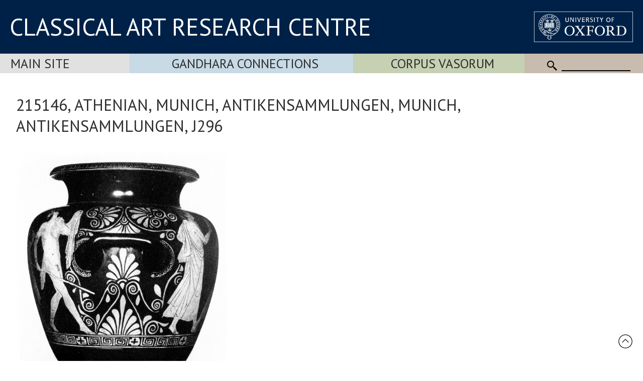

--- FILE ---
content_type: text/html; Charset=utf-8
request_url: https://www.carc.ox.ac.uk/XDB/ASP/recordDetailsLarge.asp?recordCount=1&id=%7B62EB2C62-1C58-4609-A276-886CB6D5EED7%7D&fileName=IMAGES200%2FGER20%2FCVA.GER20.973.4%2F&returnPage=&start=
body_size: 13154
content:
<!doctype html>
<html lang="en">
<head lang="en">
<meta charset="UTF-8">
<meta content="width=device-width, initial-scale=1.0" name="viewport" />
<title></title>
<link rel="canonical" href="https://www.carc.ox.ac.uk/recordDetailsLarge.asp?id={62EB2C62-1C58-4609-A276-886CB6D5EED7}&fileName=IMAGES200%2FGER20%2FCVA%2EGER20%2E973%2E4%2F" />
<link rel="stylesheet" href="https://fonts.googleapis.com/css?family=Open+Sans:400|Fira+Sans:400,600,300|Oswald:400,500|Lora:400" />
<link rel="stylesheet" href="https://fonts.googleapis.com/css?family=PT+Sans:400,700,400italic,700italic|PT+Sans+Narrow:400,700|PT+Serif:400,700,400italic&subset=latin,latin-ext" />
<link href="/CARCTest15/css/carc4.css?v=21" rel="stylesheet" />
<link rel="shortcut icon" href="https://www.ox.ac.uk/sites/default/themes/custom/oxweb/favicon.ico" />
<link rel="apple-touch-icon" href="https://www.ox.ac.uk/sites/default/themes/custom/oxweb/apple-touch-icon-114x114.png" />
<link rel="apple-touch-icon-precomposed" href="https://www.ox.ac.uk/sites/default/themes/custom/oxweb/apple-touch-icon-114x114.png" />
<!-- Google Tag Manager -->
<script>(function(w,d,s,l,i){w[l]=w[l]||[];w[l].push({'gtm.start':
new Date().getTime(),event:'gtm.js'});var f=d.getElementsByTagName(s)[0],
j=d.createElement(s),dl=l!='dataLayer'?'&l='+l:'';j.async=true;j.src=
'https://www.googletagmanager.com/gtm.js?id='+i+dl;f.parentNode.insertBefore(j,f);
})(window,document,'script','dataLayer','GTM-NG2FTN64');</script>
<!-- End Google Tag Manager -->
<script type="text/javascript" src="/XDB/Javascript/analytics.js?v=55"></script>
<script type="text/javascript" src="/XDB/Javascript/toggleFrame.js?v=55"></script>
<script type="text/javascript" src="/XDB/Javascript/ajaxCommunications2.js?v=55"></script>
<script type="text/javascript" src="/XDB/Javascript/commonAjax.js?v=55"></script>
</head>
<body>

<script type="text/javascript">
var garrSliderTitles = [];
var garrSliderURLs = [];
var garrSliderImagesLarge = [];
var garrSliderImagesMedium = [];
var garrSliderImagesSmall = [];
</script>
<script src="/scripts/slider.js?v=55" type="text/javascript"></script>

<script>
	function showMenu(menuTitle) {
		if (!isMobile()) {
			document.getElementById(menuTitle).style.display='block';
		}
	}

	function showMenuMultiColumn(menuTitle) {
		if (!isMobile()) {
			document.getElementById(menuTitle).style.display='flex';
		}
	}

	function hideMenu(menuTitle) {
		if (!isMobile()) {
			document.getElementById(menuTitle).style.display='none';
		}
	}
	
	function toggleMenu(menuTitle) {
		if (isMobile()) {
			if (document.getElementById(menuTitle).style.display == 'block') {
				document.getElementById(menuTitle).style.display = 'none';
			} else {
				document.getElementById(menuTitle).style.display = 'block';
			}
		}
	}

	function showFrame(id) {
		document.getElementById(id).style.display = 'block';
	}
	
	function hideFrame(id) {
		document.getElementById(id).style.display = 'none';
	}

	function isMobile() {
		var element = document.getElementById('mobileMenu');
		var style = window.getComputedStyle(element);
		var display = style.getPropertyValue('display');
		if (display == 'block') 
			return(true);
		else
			return(false);
	}
	
	function toggleMobileMenu() {
		if (document.getElementById('mobileMenu').style.display == 'block')
			document.getElementById('mobileMenu').style.display='none';
		else
			document.getElementById('mobileMenu').style.display='block';		
	}

function MM_findObj(n, d) { //v4.0
var p,i,x; if(!d) d=document; if((p=n.indexOf("?"))>0&&parent.frames.length) {
d=parent.frames[n.substring(p+1)].document; n=n.substring(0,p);}
if(!(x=d[n])&&d.all) x=d.all[n]; for (i=0;!x&&i<d.forms.length;i++) x=d.forms[i][n];
for(i=0;!x&&d.layers&&i<d.layers.length;i++) x=MM_findObj(n,d.layers[i].document);
if(!x && document.getElementById) x=document.getElementById(n); return x;
}

function MM_showHideLayers() { //v3.0
var i,p,v,obj,args=MM_showHideLayers.arguments;
for (i=0; i<(args.length-2); i+=3) if ((obj=MM_findObj(args[i]))!=null) { v=args[i+2];
if (obj.style) { obj=obj.style; v=(v=='show')?'visible':(v='hide')?'hidden':v; }
obj.visibility=v; }
}

</script>

<div id="header">
<div class="titlewrapper">
  <div class="title" style="flex: 2; align-self: center; "><div style="margin-bottom: 8px;"><a href="/index.htm" style="line-height: 1.0em; ">CLASSICAL ART RESEARCH CENTRE</a></div></div>
	<div class="title logoContainer">
		<div style="vertical-align: top">
			<div class="logo">
				<a href="https://www.ox.ac.uk/"><img src="/images/headers/brand_marks_for_web1/brand marks for web/ox_brand3_rev_rect.gif" width="197" height="61" alt="University of Oxford" title="External link"/></a>
			</div>			
		</div>
	</div>
</div>
</div>

 <div class='departmentBarBackground'>
	   <div class='departmentBar'>
	     <div class='departmentBarItem MainSite departmentNotSelected' style="flex:1.1; text-align: left; padding-left: 1.3rem;"><a href='/carc'>Main Site</a></div>
	     <div class='departmentBarItem GandharaConnections departmentNotSelected' style="flex:2;"><a href='/GandharaConnections'>Gandhara Connections</a></div>
	     <div class='departmentBarItem CVA  departmentNotSelected' style="flex:1.5;"><a href='/cva'>Corpus Vasorum</a></div>
	     <div class='departmentBarItem SearchBackground' style="white-space:nowrap; cursor: default;">
					<div class='mobile'><img src='/images/template/icoMenu.png' onclick='toggleMobileMenu();' alt="Menu" /></div>
					<div class='nonMobile'>
						<img src='/CARCTest15/images/icoSearch.png' class='icoSearch' alt="Search" />
						<div class='icoSearch'>
							<input title="Enter the terms you wish to search for" type="text" 
							 class="searchBox" value="" size="15" maxlength="512" style="width:100%;"
							 id='SearchString'
							 onchange="window.location='/searchParent.asp?SearchString=' + encodeURIComponent(getElementById('SearchString').value);"
							 >
						</div>
					</div>
				</div>
		</div>

	<div id='mobileMenu'>

<a href='/carc' class='departmentMobileItem MainSite'>Main Site</a><a href='/gandharaConnections' class='departmentMobileItem GandharaConnections'>Gandhara Connections</a><a href='/cva' class='departmentMobileItem CVA'>Vase Corpus (CVA Online)</a>
					<div class='departmentMobileItem'>
					<div class='searchContainer'>
						<div style='flex:1'>
							<img src='/CARCTest15/images/icoSearch.png' class='icoSearch' alt="Search" />
						</div>
						<div style='flex:10'>
							<input title="Enter the terms you wish to search for" type="text" 
							 class="searchBox" value="" size="15" maxlength="512" style="width:100%;"
							 id='SearchStringMobile'
							 onchange="window.location='/searchParent.asp?SearchString=' + encodeURIComponent(getElementById('SearchStringMobile').value);"
							 >

						</div>
					</div>
	</div>


	</div>
</div>

<div id="contentXDB">

	<script language="JavaScript" src="/XDB/Javascript/commonPage3.js?v=55"></script><script language="JavaScript">
<!--
function calcVAT() {
	obj('VAT').value = Math.round(parseFloat(obj('Net').value) * 0 * 100) / 100;
	obj('Gross').value = parseFloat(obj('Net').value) + parseFloat(obj('VAT').value);
}

var gblnStopSave = false;  

function setListValue(editFieldName, listPrefix) {
	var entryVal, i, listVal, found, listValText;

  gblnStopSave = false;
	obj(editFieldName + 'Text').value = trimFull(obj(editFieldName + 'Text').value);
	entryVal = obj(editFieldName + 'Text').value.toUpperCase();
//alert('setlistvalue:' + editFieldName + ':' + entryVal + ':' + listPrefix);
  lastChar = entryVal.substring(entryVal.length, 1);
	found = false;
	if ((entryVal == ' ') || (entryVal == '')) {
		obj(listPrefix+editFieldName).selectedIndex = 0;
	}
	else {
		if (isNumeric(entryVal))  {
			for (i=0; i<obj(listPrefix+editFieldName).length; i++) {
				listVal = parseInt(obj(listPrefix+editFieldName).options[i].text, 10);
				if (isNaN(listVal)) {
					// do nothing
				}
				else {
					if (listVal >= entryVal) {
						obj(listPrefix+editFieldName).selectedIndex = i;
						i = obj(listPrefix+editFieldName).length + 1;
						found = true;
					}	
				}
			}		
		}
		else {
		  if (lastChar == '-') {
			  entryVal = stripListCharNoHyphen(entryVal).toUpperCase();
			} else {
			  entryVal = stripListChar(entryVal).toUpperCase();
			}
			for (i=0; i<obj(listPrefix+editFieldName).length; i++) {
  		  if (lastChar == '-') {
	  			listValText = stripListCharNoHyphen(obj(listPrefix+editFieldName).options[i].text.toUpperCase());
			  } else {
	  			listValText = stripListChar(obj(listPrefix+editFieldName).options[i].text.toUpperCase());
			  }
//alert(listValText + ':' + entryVal + ':' + (listValText >= entryVal) );
       listValText = deAccent(listValText); 
				if (listValText >= entryVal) {
					// only set if the first letters match exactly - otherwise we assume it is a new entry to the list
					listValText = listValText.substring(0,entryVal.length);
					if (listValText == entryVal) {
						obj(listPrefix+editFieldName).selectedIndex = i;
						i = obj(listPrefix+editFieldName).length + 1;
						found = true;
						}
					else {
						obj(listPrefix+editFieldName).selectedIndex = 0;
						i = obj(listPrefix+editFieldName).length + 1;
						found = true;
						}
				}	
			}
		}
		if ((found == false) || (obj(listPrefix+editFieldName).selectedIndex == 0)) {
			obj(listPrefix+editFieldName).selectedIndex = 0;
			if (listPrefix != '') {
				obj(editFieldName).value = '';
			}
		}
	}
}
//-->
</script>
<script type="text/javascript" src="/XDB/Javascript/analytics.js">
</script>

    <h1>215146, ATHENIAN, Munich, Antikensammlungen, Munich, Antikensammlungen, J296</h1>
    <p><table class='xdbImage' cellspacing=0 cellpadding=0 border=0><tr class='xdbImage'><td class='xdbImage'><a href=/XDB/ASP/recordDetailsLarge.asp?recordCount=1&id={62EB2C62-1C58-4609-A276-886CB6D5EED7}&imageSize=4&fileName=IMAGES200%2FGER20%2FCVA%2EGER20%2E973%2E4%2F class='xdbImage'><img src="/Watermark/displayImage.asp?id={8ECEE9DF-8A8E-45D0-852D-752C6444E95C}" class='xdbImage' border=0 hspace=0 vspace=0 ></a></td></tr></table></p>
      <p class="centre">[<a href="/XDB/ASP/recordDetailsLarge.asp?recordCount=1&id={62EB2C62-1C58-4609-A276-886CB6D5EED7}&imageSize=4&fileName=IMAGES200%2FGER20%2FCVA%2EGER20%2E973%2E4%2F&returnPage=">View larger image</a>]
        
      [<a href="addToFolder.asp?id={62EB2C62-1C58-4609-A276-886CB6D5EED7}__IMAGES200%2FGER20%2FCVA%2EGER20%2E973%2E4%2F__%2FVases%2FSPIFF" target=_blank>Add to photograph album</a>]
      
      </p>
      

</div>

<div id="footerBar">
<div class="footerBarInner">
		<a href="/Site-map">Site map</a>
		<a href="/Copyright">Copyright</a>
		<a href="/Accessibility">Accessibility</a>
		<a href="/Privacy-statement">Privacy statement</a>
		<a href="/Contact-us">Contact us</a>
	   </div>

<div class="footerBarSocialMedia">


<div class='socialMediaGroup'>
<div class='socialMediaElementHeading'>CARC</div><div class='socialMediaElement'>
  <a href="https://www.facebook.com/pages/CARC-Classical-Art-Research-Centre/1616456828604261" target="_blank"><img src="/images/facebooklogo.gif" alt="CARC on Facebook" width="30" height="30" hspace="10" vspace="10" border="0" align="top"></a>
</div><div class='socialMediaElement' style='padding:1px 20px 0px 10px;'><a href="https://bsky.app/profile/carcoxford.bsky.social" target="_blank"><svg fill="none" viewBox="0 0 64 57" width="32" style="width: 32px; height: 30px;"><path fill="#0085ff" d="M13.873 3.805C21.21 9.332 29.103 20.537 32 26.55v15.882c0-.338-.13.044-.41.867-1.512 4.456-7.418 21.847-20.923 7.944-7.111-7.32-3.819-14.64 9.125-16.85-7.405 1.264-15.73-.825-18.014-9.015C1.12 23.022 0 8.51 0 6.55 0-3.268 8.579-.182 13.873 3.805ZM50.127 3.805C42.79 9.332 34.897 20.537 32 26.55v15.882c0-.338.13.044.41.867 1.512 4.456 7.418 21.847 20.923 7.944 7.111-7.32 3.819-14.64-9.125-16.85 7.405 1.264 15.73-.825 18.014-9.015C62.88 23.022 64 8.51 64 6.55c0-9.818-8.578-6.732-13.873-2.745Z"></path></svg></a>
</div><div class='socialMediaElement'><a href='/mail.asp'>Join mailing list</a></div>
</div>

<div class='socialMediaGroup' style='background-color: rgb(197, 217, 228);'>
<div class='socialMediaElementHeading'>Gandhara Connections</div><div class='socialMediaElement'>
  <a href="https://www.facebook.com/GandharaConnections" target="_blank"><img src="/images/facebooklogo.gif" alt="Gandhara Connections on Facebook" width="30" height="30" hspace="10" vspace="10" border="0" align="top"></a></div><div class='socialMediaElement'><a href="https://twitter.com/GandharaConnect" target="_blank"><img src="/images/twitterlogo.gif" alt="Gandhara Connections on Twitter" width="30" height="30" hspace="10" vspace="10" border="0" align="top"></a>
</div><div class='socialMediaElement'><a href='/mailGandhara.asp'>Join mailing list</a></div>
</div>


	   </div>

</div>

<div id="backToTop" onclick="topFunction()"><a href="#top"><img src='/images/template/upArrow.png' alt='Back to top' /></a></div>

</body>
</html>



--- FILE ---
content_type: text/html
request_url: https://www.carc.ox.ac.uk/Watermark/displayImage.asp?id={8ECEE9DF-8A8E-45D0-852D-752C6444E95C}
body_size: 911225
content:
BM�     6   (   �               �  �          ������������������������������������������������������������������������������������������������������������������������������������������������������������������������������������������������������������������������������������������������������������������������������������������������������������������������������������������������������������������������������������������������������������������������������������������������������������������������������������������������������������������������������������������������������������������������������������������������������������������������������������������������������������������������������������������������������������������������������������������������������������������������������������������������������������������������������������������������������������������������������������������������������������������������������������������������������������������������������������������������������������������������������������������������������������������������������������������������������������������������������������������������������������������������������������������������������������������������������������������������������������������������������������������������������������������������������������������������������������������������������������������������������������������������������������������������������������������������������������������������������������������������������������������������������������������������������������������������������������������������������������������������������������������������������������������������������������������������������������������������������������������������������������������������������������������������������������������������������������������������������������������������������������������������������������������������������������������������������������������������������������������������������������������������������������������������������������������������������������������������������������������������������������������������������������������������������������������������������������������������������������������������������������������������������������������������������������������������������������������������������������������������������������������������������������������������������������������������������������������������������������������������������������������������������������������������������������������������������������������������������������������������������������������������������������������������������������������������������������������������������������������������������������������������������������������������������������������������������������������������������������������������������������������������������������������������������������������������������������������������������������������������������������������������������������������������������������������������������������������������������������������������������������������������������������������������������������������������������������������������������������������������������������������������������������������������������������������������������������������������������������������������������������������������������������������������������������������������������������������������������������������������������������������������������������������������������������������������������������������������������������������������������������������������������������������������������������������������������������������������������������������������������������������������������������������������������������������������������������������������������������������������������������������������������������������������������������������������������������������������������������������������������������������������������������������������������������������������������������������������������������������������������������������������������������������������������������������������������������������������������������������������������������������������������������������������������������������������������������������������������������������������������������������������������������������������������������������������������������������������������������������������������������������������������������������������������������������������������������������������������������������������������������������������������������������������������������������������������������������������������������������������������������������������������������������������������������������������������������������������������������������������������������������������������������������������������������������������������������������������������������������������������������������������������������������������������������������������������������������������������������������������������������������������������������������������������������������������������������������������������������������������������������������������������������������������������������������������������������������������������������������������������������������������������������������������������������������������������������������������������������������������������������������������������������������������������������������������������������������������������������������������������������������������������������������������������������������������������������������������������������������������������������������������������������������������������������������������������������������������������������������������������������������������������������������������������������������������������������������������������������������������������������������������������������������������������������������������������������������������������������������������������������������������������������������������������������������������������������������������������������������������������������������������������������������������������������������������������������������������������������������������������������������������������������������������������������������������������������������������������������������������������������������������������������������������������������������������������������������������������������������������������������������������������������������������������������������������������������������������������������������������������������������������������������������������������������������������������������������������������������������������������������������������������������������������������������������������������������������������������������������������������������������������������������������������������������������������������������������������������������������������������������������������������������������������������������������������������������������������������������������������������������������������������������������������������������������������������������������������������������������������������������������������������������������������������������������������������������������������������������������������������������������������������������������������������������������������������������������������������������������������������������������������������������������������������������������������������������������������������������������������������������������������������������������������������������������������������������������������������������������������������������������������������������������������������������������������������������������������������������������������������������������������������������������������������������������������������������������������������������������������������������������������������������������������������������������������������������������������������������������������������������������������������������������������������������������������������������������������������������������������������������������������������������������������������������������������������������������������������������������������������������������������������������������������������������������������������������������������������������������������������������������������������������������������������������������������������������������������������������������������������������������������������������������������������������������������������������������������������������������������������������������������������������������������������������������������������������������������������������������������������������������������������������������������������������������������������������������������������������������������������������������������������������������������������������������������������������������������������������������������������������������������������������������������������������������������������������������������������������������������������������������������������������������������������������������������������������������������������������������������������������������������������������������������������������������������������������������������������������������������������������������������������������������������������������������������������������������������������������������������������������������������������������������������������������������������������������������������������������������������������������������������������������������������������������������������������������������������������������������������������������������������������������������������������������������������������������������������������������������������������������������������������������������������������������������������������������������������������������������������������������������������������������������������������������������������������������������������������������������������������������������������������������������������������������������������������������������������������������������������������������������������������������������������������������������������������������������������������������������������������������������������������������������������������������������������������������������������������������������������������������������������������������������������������������������������������������������������������������������������������������������������������������������������������������������������������������������������������������������������������������������������������������������������������������������������������������������������������������������������������������������������������������������������������������������������������������������������������������������������������������������������������������������������������������������������������������������������������������������������������������������������������������������������������������������������������������������������������������������������������������������������������������������������������������������������������������������������������������������������������������������������������������������������������������������������������������������������������������������������������������������������������������������������������������������������������������������������������������������������������������������������������������������������������������������������������������������������������������������������������������������������������������������������������������������������������������������������������������������������������������������������������������������������������������������������������������������������������������������������������������������������������������������������������������������������������������������������������������������������������������������������������������������������������������������������������������������������������������������������������������������������������������������������������������������������������������������������������������������������������������������������������������������������������������������������������������������������������������������������������������������������������������������������������������������������������������������������������������������������������������������������������������������������������������������������������������������������������������������������������������������������������������������������������������������������������������������������������������������������������������������������������������������������������������������������������������������������������������������������������������������������������������������������������������������������������������������������������������������������������������������������������������������������������������������������������������������������������������������������������������������������������������������������������������������������������������������������������������������������������������������������������������������������������������������������������������������������������������������������������������������������������������������������������������������������������������������������������������������������������������������������������������������������������������������������������������������������������������������������������������������������������������������������������������������������������������������������������������������������������������������������������������������������������������������������������������������������������������������������������������������������������������������������������������������������������������������������������������������������������������������������������������������������������������������������������������������������������������������������������������������������������������������������������������������������������������������������������������������������������������������������������������������������������������������������������������������������������������������������������������������������������������������������������������������������������������������������������������������������������������������������������������������������������������������������������������������������}}}�������������������������������������������������������������������������������������}}}�����zzz�jjj�������������������������������������ppp�����{{{��������������������������������������������������������������������������������������������������������������������������������������������������������������������������������������������������������������������������������������������������������������������������������������������������������������������������������������������������������������������������������������������������������������������������������������������������������������������������������������������������������������������������������������������������������������������������������������������������������������������������������������������������������������������������������������������������������������������������������������������������������������������������������������������������������������������������������������������������������������������������������������������������������������������������������������������������������������������������������������������������������������������������������������������������������������������������������������������������������������������������������������������������������������xxx�mmm�����������������������������rrr�������������������������������������������������������������������������������������������������������������nnn��������������������������������������������������������������������������������������������������������������������������������������������������������������������������������������yyy�����{{{�����������������������������������������������������������������������������������������������������������������}}}���������{{{�{{{�~~~�|||�~~~������vvv�~~~�www����������������������uuu�rrr�xxx�����������������������������qqq�������������������������������������������������������������������������������������������������������������������������������������������������������������������������������������������������������������������������������������������������������������������������������������������������������������������������������������������������������������������������������������������������������������������������������������������������������������������������������������������������������������������������������������������������������������������������������������������������������������������������������������������������������������������������������������������������������������������������������������������������������������������������������������������������������������������������������������������������������������������������������������������������������������������������������������������������������������������������������������������������������������������������������������������������������������������������������������������������������������������������������������~~~�zzz�������������������������������������������������������������������������������������������������������������������������qqq�sss���������������������������������������������������������������������������������������������������������������������������������������������������������������������������������������������������������������������yyy���������������������������������������������������������yyy�zzz�������������yyy�������������xxx�������������~~~�vvv�www�{{{�}}}�fff�������������jjj�ooo���������www�����^^^�{{{�zzz���������~~~�����������������zzz�����zzz�sss�qqq�ooo�������������������������������������������������������������������������������������������������������������������������������������������������������������������������������������������������������������������������������������������������������������������������������������������������������������������������������������������������������������������������������������������������������������������������������������������������������������������������������������������������������������������������������������������������������������������������������������������������������������������������������������������������������������������������������������������������������������������������������������������������������������������������������������������������������������������������������������������������������������������������������������ӵ����������������������������������������������������������������������������������������������������������������������������������������������������������������������������������������������������������������������������������������������xxx���������uuu�{{{�|||�����|||��������������������������������������������������������������������������������������������������������������������������������������������������������������������������������������Ħ���������������������������������Ħ��������������������������������������������������������������������������������������������������ӵ��������������������������������������������������������������������������vvv�����vvv�������������^^^��������������������������������������lll�~~~�uuu�����~~~�iii���������mmm���������������������������������xxx�yyy�}}}���������^^^�������������vvv�����������������������������������������������������������������������������������������������������������������������������������������������������������������������Ħ������������������������������������������������������������������������������������������������������������������������������������������������������������������������������������������������������������������������������������������������������������������������������������������������������������������������������������������������������������������������������������������������������������������������������������������������������������������������������������������������������������������������������������������������������������������������������������������������������������������������������������������������������������������������� 4��   �   �   �ĉ@�����ӵ��������������������������������������������������������������������������������������������������������������������������������������������������������������������������������������������������������������������������������������yyy���������������������yyy�xxx�___���������������������������������yyy���������������������������������������������������������������������������������������������������������������������������������  >�   �   ���L�������������������������=���   ��h ������Ħ������������������������������������������������������������������������� 4��   �   �   �ĉ@�����ӵ����������������������������������������������������������������������������������������������������������������������������������~~~�������������rrr�zzz���������xxx�����sss�ttt�}}}�ttt��uuu�kkk�~~~�zzz�����lll�����sss�qqq�zzz�������������~~~���������������������������������������������������������������������������������������������������������������������������������������������������������  >�   �   ���L�������������������������������������������������������������������������������������������������������������������������������������������������������������������������������������������������������������������������������������������������������������������������������������������������������������������������������������������������������������������������������������������������������������������������������������������������������������������������������������������������������������������������������������������������������������������������������������������������������������������������������������������������������������������������G����G �������������=�����?�������������������������������������������������������������������������������������������������������������������������������������������������������������������������������������������������������������������������zzz�������������xxx�lll�����iii��yyy�����www�uuu�����������������}}}�������������~~~���������}}}�������������������������������������������������������������������������������������������������������������������������  H���d��Ħ���������������������������������=���Īj�������������������������������������������������������������������������G����G �������������=�����?�����������������������������������������������������������������������������������������������������jjj�eee�ooo������������������������������������������nnn�yyy�hhh�kkk��ccc�~~~�hhh�ooo�ggg�zzz�vvv�����lll�vvv�nnn���������}}}�sss�������������{{{���������������������������������������������������������������������������������������������������������������������������������������������������������  H���d��Ħ�����������������������������������������������������������������������������������������������������������������������������������������������������������������������������������������������������������������������������������������������������������������������������������������������������������������������������������������������������������������������������������������������������������������ӵ�������������������������������ĭ��������������ӵ����������������������ӵ���������������������Ħ�������������������������������������������������������ӵ��������������������������������������������������ӵ��������������������������������������Ħ������������������Ɯ�`���1 .�׼s���������������������������������Ħ�������������������������������������������������������ӵ���������������������Ħ���������������������������������������������������������������������������������������ĭ��������������ӵ��������������������������������������Ħ��������������������������Ħ�����������������������Ħ���������������������������������������������������������������������������������������������������������������������  D��dD������������������������������������������?f������ӵ������������������������������Ħ������������������������������ӵ������������������Ɯ�`���1 .�׼s��������������������������ĭ��������������ӵ���������������������������������������������������������qqq��������������������������������������ӵ���������ccc�nnn������Ħ�aaa�uuu����������������������������������������������������������������������������������������������������������Ħ�����������������������������������������������������������������������Ħ�����������������������������������������  D��dD�������������������������������������������������������������������������������������ӵ���������������������������ӵ����������������������ӵ��������������������������������������������������������������������������Ħ����������������������������������������������ӵ����������������������������������������������������������ĭ��������������ӵ���������������������������������������������?���   �   �   ��~4�����������������  g�   �&  ���e�  >�   �&  ��e���������  g�   �&  ��e���������  >�   �   ��h �����ӵ����������������������������������  g�   �&  ��e�����  g�   �   ��uO�  >�   �   ��uO�  >�   �&  ��e������������� 4��   �   �ff?�  >�   �ߝL���������  g�   �   �   �   �ĉ@���������������������  S�   �   ��h �����ӵ����������������������������������  g�   �&  ��e���������  >�   �   ��h �����ӵ���������������������������������� f��   �   �ff?�  >�<  ���z�����  g�   �&  ���e�  >�   �&  ��e�������������  H�   �   �   �   �   ���L�xxx�zzz���������  S�   �   ��h �����ӵ��  g�   �   ���L�����������������������������������������������������  S�   �   ��? �����ʬ�������������� 3h�   �   ��? �����������������  D�%%)�   �   ��? �����������������������������Z����uf�Ħ��������������  g�   �   ���L�����������������  g�   �&  ��e���������  g�   �   �   �   �ĉ@�������������  g�   �&  ���e�  >�   �&  ��e��������� @��   �e  ���������������� ?���? ������������������������������������� g��   �   �<  ��ĉ�������������vvv�3w���e<��Ħ�|||�����uuu�ooo����� 3h�   �   ��? ����������������� @��   �e  ����vvv�����~~~������������������   �   �   ��Z ����������������������������� 3h�   �   ��? �������������  g�   �   ���L���������������������������������������������  D�%%)�   �   ��? ����������������� f��   �   �ff?�  >�<  ���z���������=���   �   �   ���?�����Ħ������  g�   �&  ��e���������  g�   �&  ��e�����������������  S�   �   ��? �����ʬ���������� 4��   �   �ff?�  >�   �ߝL��������� @��   �e  ������������  g�   �&  ��e����������������� 3h�   �   ��? �������������  g�   �&  ���e�  >�   �&  ��e������������� ?���? �������������������������������������4 D������ӵ���������������������  H�ƅ^���������  H��u]��Ħ�������������  H��u]��Ħ��������������������� Z��uR)��Ħ�������������������������������������  H��u]��Ħ���������  H�Őe���������  H�Őe���������  H��u]��Ħ���������q���I  ��ܗ�����G���I  ������ӵ���������t t������������������������������������� H���G ���������g���ĉ@�����������������������������������������  H��u]��Ħ��������������������� Z��uR)��Ħ���������������������������������  s�ߝL�����G���   ��dU��Ħ���������  H�ƅ^���������  H��u]��Ħ�sss�����  n�t  �������������  H���d��Ħ������������� H���G ���������g���ĉ@���������  H���d��Ħ������������������������������������������������� H���t �������������ƅ^������������� B��t  ���������=���o9 ������Ħ�����  D��t ��������� f��o9 ������Ħ�DDD�888�333�����  g��? ���������!!!������  H���d��Ħ�"""��"""���������  H��u]��Ħ������t t�������������������������������  H�ƅ^���������  H��u]��Ħ�FFF�����  H�׼s�����mmm�ooo��������������������������������������������������������������tQ���������������������j���   ��e<��Ħ�lll�{{{��������� B��t  ���������=���o9 ������Ħ�����  H�׼s�����ddd�|||�������������zzz�����������������  H���t��Ħ������������������������� B��t  ���������=���o9 ������Ħ�����  H���d��Ħ���������������������������������������������  D��t ��������� f��o9 ������Ħ�����  s�ߝL�����G���   ��dU��Ħ���������  H���t��������� @���c ������ӵ�����  H��u]��Ħ�������������  H��u]��Ħ������������� H���t �������������ƅ^���������q���I  ��ܗ�����G���I  ������ӵ���������  H�׼s���������������������  H��u]��Ħ������������� B��t  ���������=���o9 ������Ħ�����  H�ƅ^���������  H��u]��Ħ���������������������������������������������������������4 D��uX��ӵ���������������������  D��dD��Φ�����  D��dD��Ħ�������������  D��dD��Ħ�����������������t���   ��|<�����������������������������������������  D��dD��Ħ���������  D��dD��Φ�����  D��dD��Φ�����  D��dD��Ħ���������p���e  ������Ɯ�����4 D��uT��ӵ���������`���   �   �e  ��ĭ�����������������q���e  ���t���������������������������������������������������������  D��dD��Ħ�����������������t���   ��|<�������������������������������������  D��dD��������  D��dD��Ħ���������  D��dD��Φ�����  D��dD��Ħ�}}}�q���<  ��ni�������������  D��dD��Ħ���������q���e  ���t�������������������������  D��dD��Ħ���������������������������������������������q���<  ���R�����������������zzz�����q���   ��jR�������������  g��dK�ӵ������  H��dD��Ħ���������  g��dK�ӵ��(((������G���R/ �f6L��ĭ��Ħ�������  D��dD��Ħ�YYY�FFF�YYY���������  D��dD��Ħ�UUU�����`���   �   �e  ��ĭ���������222���������  D��dD��Φ�����  D��dD��Ħ������  D��dD��Ħ����			���"""�333�,,,�YYY�[[[�ooo�rrr������������������ge�Ħ������������������  F�   ���S��Ħ�������������q���   ��jR�������������  g��dK�ӵ������  D��dD��Ħ�```�����sss�������������zzz�~~~�~~~�����  D��dD��Ħ���������������������q���   ��jR�������������  g��dK�ӵ������  D��dD��Ħ���������������������������������������������  H��dD��Ħ���������  g��dK�ӵ������  D��dD��������  D��dD��Ħ���������  D��dD��Ħ���������4 D��uf�ӵ������  D��dD��Ħ�������������  D��dD��Ħ���������q���<  ���R�������������������������p���e  ������Ɯ�����4 D��uT��ӵ���������  D��dD��Ħ�����������������  D��dD��Ħ���������q���   ��jR�������������  g��dK�ӵ������  D��dD��Φ�����  D��dD��Ħ���������������������������������������������������������4 D��uX��ӵ���������������������  D��dD��Φ�����  D��dD��ӵ�������������  D��dD��Ħ���������o���  )�   ��h ���������������������������������������������  D��dD��Ħ���������  D��dD��Φ�����  D��dD��Φ�����  D��dD��ӵ�������������=���   �ӊB�����1 .��uT��ӵ��������� H��ߝL�����`���o9 �����������������p���o9 ���w�����������������ӵ��������������������������������������  D��dD��Ħ���������o���  )�   ��h �����������������������������������������  D��dD��Φ�����  D��dD��Ħ���������  D��dD��Φ�����  D��dD��ӵ�����G���I  ���p��ӵ���������  D��dD��Ħ���������p���o9 ���w�����������������ӵ������  D��dD��Ħ���������������������������������������������p���o9 ���u�������������G���I  ���d�������������  n�uR)��Ħ�����  D��dD��Ħ���������  n�uR)��Ħ�???�///����� C���d�g���Īj���������,,,�����  D��dD��Ħ������������  D��dD��Ħ������ H��ߝL�����`���o9 ������������������  D��dD��Φ�����  D��dD��ӵ������  D��dD��Ħ�000�444��$$$�333�...�)))�%%%��$$$���������������ge�Ħ��555�@@@�����  s�p  �?�����a��Ħ�������������G���I  ���d�������������  n�uR)��Ħ�����  D��dD��Ħ�sss�����xxx�����������������������������  D��dD��Ħ���������������������G���I  ���d�������������  n�uR)��Ħ�����  D��dD��Ħ���������������������������������������������  D��dD��Ħ���������  n�uR)��Ħ�����  D��dD��Φ�����  D��dD��Ħ���������  D��dD��Ħ���������  n�uR)��Ħ�����  D��dD��Ħ�������������  D��dD��Ħ���������p���o9 ���u�����������������������������=���   �ӊB�����1 .��uT��ӵ���������  D��dD��Ħ�����������������  D��dD��Ħ���������G���I  ���d�������������  n�uR)��Ħ�����  D��dD��Φ�����  D��dD��ӵ���������������������������������������������������������4 D��uX��ӵ���������������������  D��dD�ʜ������4 D��uT��ӵ�������������  >��d<��Ħ���������  D��t �����������������������������������������������������  >��d<��Ħ���������  >��d<�ʜ������  D��d<�ʜ������4 D��uT��ӵ���������������������F���   �&  ��uT��ӵ���������4 D��uf��ئ�����L >���e�������������p���   �   �   �   �   �uR)��Ħ�������������������������������������  >��d<��Ħ���������  D��t �������������������������������������������������  D��dD��Φ�����  D��dD��Ħ���������  >��d<�ʜ������4 D��uT��ӵ���������4 D���w�������������  D��d<��Ħ���������p���   �   �   �   �   �uR)��Ħ�����  >��d<�������������~~~�{{{�ddd�III�CCC��������p���e  �����ӵ������������Ħ�����p���e  �����ӵ����������  D��x<���������  >��d<������ӵ�����  D��d<����������q���R/ ��ܗ������?f������ӵ������  >��d<�������������������  >��d<��Ħ�   �����4 D��uf��ئ�����L >���e��������������  D��dD�ʜ������4 D��uT��ӵ�


�����  D��dD��Ħ���   �   �����			��   ��---��


����������ge�Ħ������� s��<  ���v�>�����a��Ħ�999�XXX�����p���e  �����ӵ����������  D��x<���������  D��dD��Ħ�����}}}�����sss�������������������������  D��dD��Ħ���������������������p���e  �����ӵ����������  D��x<���������  >��d<�������������������������������������������������  >��d<������ӵ�����  D��d<���������  D��dD��Φ�����  D��dD��Ħ���������  D��dD������ӵ�����  n��d<���������  D��dD��Ħ�������������  >��d<��Ħ���������p���e  �����ӵ���������������Ħ�����������������F���   �&  ��uT��ӵ���������  D��dD��Ħ�����������������  >��d<��Ħ���������p���e  �����ӵ����������  D��x<���������  >��d<�ʜ������4 D��uT��ӵ���������������������������������������������������������4 D��uX��ӵ���������������������  D�&  ��d�q���&  �ĒR�������������  s�   ��dK��Ħ����������DH���������RRu���d�������������������������������������  s�   ��dK��Ħ�����  D�   �&  ���o�q���   �<  ��Ō�q���&  �ĒR�����������������  >��d�����p���&  �ĒR�������������  n���f�ʜ��<���R/ ���w�����������������HH���ܗ���������  D�ӊB�������������������������������������  s�   ��dK��Ħ����������DH���������RRu���d�������������������������������������  >��d<��Φ�����  >��d<��Ħ�����  s�   �&  ��d�q���&  �ĒR�ggg��������� i���? �����ʜ�� t��   ��d<��Ħ�������������HH���ܗ���������  D�ӊB�����   �   �<  ���x�������������   ���222�000�***���������� B����?�����<d��   ��|<���������� B����?��������� H��o9 ����   �   �   �&  �ӫe�ʬ�� t��I  ��Ӈ�   ������ C���dK���������;f���uf���������   �   �<  ���x�����������������  s�   ��dK��Ħ�   �����  n���f�ʜ��<���R/ ���w�����������������  D�&  ��d�q���&  �ĒR�   ������  >��d<�����������������   ����   ����   ����������ge�Ħ���H���   ��g8�����>�����a��Ħ����������� B����?��������� H��o9 ������������  >��d<���������������������������������zzz���������  >��d<����������ӵ����������������� B����?��������� H��o9 ��������   �   �<  ���x�����������������������������������������   �   �&  �ӫe�ʬ�� t��I  ��Ӈ���������  >��d<��Φ�����  >��d<��Ħ���������  D�&  �ӫe����� t��I  ��Ӈ���������  D��dD��Ħ���������  s�   ��dK��Ħ������������� B����?�����<d��   ��|<�������������  >��d�����p���&  �ĒR�������������  >��d<�����������������  s�   ��dK��Ħ������������� B����?��������� H��o9 ��������  s�   �&  ��d�q���&  �ĒR�������������������������������������������������������������4 D��uX��ӵ���������������������  H��u]� 3h�   ��h ���������������������  n��e�������������=���   �   �e  ��������������������������������������������  n��e���������p���I  ��Ǝ� @��   ��t ����� @��   ��h ���������������������>���   �   �   ��h �����������������f���   �   �   �   �e  �������������������� @��   �   �ďD���������������������������������������������  n��e�������������=���   �   �e  ������������������������������������   �   ��e�g���   �   ��e�������������  s�Īj� @��   ��h �sss��|||��������� f��   �   �   �   ��dD��Ħ����������������� @��   �   �ďD��   �����  H���k�  g�e  �����'''�"""��   ���������������� @��   �   ��h �   �   ������������� @��   �   ��G �����������  H�Īj� @��   �I  ��Ō������� B��   �e  ��������  n�e  ���������  H���k�  g�e  ����   ���������  n��e��   �����f���   �   �   �   �e  ����   ���������  H��u]� 3h�   ��h ��   ��  s�   �   �e  ����   ��   �   ���   �   ����   �


�����������ge�Ħ��j���   ��a ���������>�����a��Ħ�   �������������� @��   �   ��G �����444�ccc�  s�   �   �e  ������������������������{{{���������   �   �   �<  ��Ō������������������������� @��   �   ��G �����������������  H���k�  g�e  ����������������������������������������  H�Īj� @��   �I  ��Ō���������   �   ��e�g���   �   ��e�������������  H��u]� 3h�   �I  ��Ō�������������  D��dD��Ħ�������������  n��e��������������������� @��   �   ��h �����������������>���   �   �   ��h �������������  s�   �   �e  ����������������  n��e��������������������� @��   �   ��G �����������������  s�Īj� @��   ��h �����������������������������������������������������������������4 D��uX��ӵ���������ĵ����������  D���^���������������������������������������������������������������������������������������������������������������������������������������������������������������������������������������������������������������������������������������������������������������������������������������������������������������������������������������������������������������������������������������������������������������������������������������������������������������������������������xxx�����������������������������  D��dD��Ħ�III�)))���������������������   �����������������������   ���������������������������������   ���������������������������������������������������������������������������������������			����������������������   �			��������������   ����������������������������������������  D���^����������   �   �   �����  s�׼s������   �   �������   ���������������ge�����  F�m8 ���������>�����a��Ħ�����������������������������������  s�׼s�����QQQ�vvv���������������������������������  H���o�������������������������������������������������������������������������������������������������������������������������������������������������������������������������������������������������  D���^�����������������������������  D��dD��Ħ�������������������������������������������������������������������������������������������������������������  s�׼s��������������������������������������������������������������������������������������������������������������������������������������������������������������Φ�����4 D��uX��ӵ�����tv��ӵ����������  >��d<��Ħ��������������������������������������Ħ������������������������������������������������������������������������������Ħ����������������������������������������������������������������������������������������������������������������������������������������������������������������������������������������������������������������������Ħ�������������������������������������������������������������������������������������������������������������xxx�����zzz�������������������������������������  >��d<��Ħ�   ��   ���������


����   �   ��   �����������������


����������   �����   �   ��			�   ��   �������������   �����������Ħ�!!!�������   �   �


���������  >��d<��Ħ���������� B���e�   �   �������   �   ����������������ge� F��Y  ��ĉ�������>�����a��Ħ�������   ����


������ B���e���###�:::�PPP�ppp���������������������  n��u]�ӵ����������������������������������������������������������������������������������������������������������������������������������������������������������������������������������������������  >��d<��Ħ�������������������������  >��d<��Ħ����������������������Ħ������������������������������������������������������������������������������������� B���e������������������������������Ħ���������������������������������������������������������������������������������������������������������������������?�����a�Ŗ������% 7��uS�����Q���uR)�ӵ������  s�   ��dK��Ħ�����������������������������  g��dK��Ħ���������������������������������������������������������������������  g��dK��Ħ�������������������������������������������������������������������������������������������������������������������������������������������������������������������������������������������������������������  g��dK��Ħ���������������������������������������������������������������������������������������������������������������������www���������~~~�sss�ggg�===��g���   �   ��dD��Ħ�������   ����   ����   ���   �����������������   �����������   �����   ���


�   �			�   �   �   �������   ��   �������  g��dK��Ħ����


�����   �


�����  s�   ��dK��Ħ��   ���������������������   �   ���������������  Y�   �̂S��������3w���e<��������������������   ������������   �   �   ���%%%�>>>�[[[������������� i��ĉ@����� 3h�R/ ��Ō�����������������������������������������������������������������������������������������������������������������������������������������������������������������������������  D�   ��dD��Ħ���������������������  s�   ��dK��Ħ�������������  g��dK��Ħ�����������������������������������������������������������������������������������������������������������������  g��dK��Ħ���������������������������������������������������������������������������������������������������������������������>���   �   �   �   �   �   �   ���A�������������  n��e���������������������������������  n��e�������������������������������������������������������������������������  n��e�����������������������������������������������������������������������������������������������������������������������������������������������������������������������������������������������������������������  n��e�����������������������������������������������������������������������������������������������������������������������������VVV�///�����������������  D��e����   �   ���   ����   �   ���   ���   ����������������   �   ���������������������)))�...�&&&��666�777�000�...�222�+++�"""�%%%�:::�:::���������  n��e�<<<�###���


������			���������  n��e��___�,,,���������   �   �������������  >�   �   ���A��������  k�   �   ��< �������������   ���   ���   ����   ��			��777�fff��������� f��   �   ��h�������������������������������������������������������������������������������������������������������������������������������������������������������������������������������������  D��e�����������������������������  n��e�����������������  n��e���������������������������������������������������������������������������������������������������������������������  n��e���������������������������������������������������������������������������������������������������������������������������������������������������������������������������������������������������������������������������������������������������������������������������������������������������������������������������������������������������������������������������������������������������������������������������������������������������������������������������������������������������������������������������������������������������������������������������������������������������������������������������������������������xxx������)))�			����   ��   �������������   �   �   �   ��   �����			������   ���   ����������������   �   ��   ���������   �������$$$�CCC�888�QQQ�]]]�aaa�lll�]]]�ZZZ�PPP�MMM�NNN�BBB�444�666�XXX�CCC�������������:::�BBB�666�///�%%%���������������������   ��   �������   �   �   �   �������������������������������������������������������������   ������   �   �   �����   ��;;;�ggg�����������������������������������������������������������������������������������������������������������������������������������������������������������������������������������������������������������������������������������������������������������������������������������������������������������������������������������������������������������������������������������������������������������������������������������������������������������������������������������������������������������������������������������������������������������������������������������������������������������������������������������������������������������������������������������������������������������������������������������������������������������������������������������������������������������������������������������������������������������������������������������������������������������������������������������������������������������������������������������������������������������������������������������������������������VVV�MMM���������   �   �����


��


�   �   ����������   �������������������   �   ��������   ��   �   �������   ����###��%%%�---�!!!��			�������000�666�===�555�444�$$$����   ������   ���   �   ��   ���������������   �   �����������   ����������������   �   �����			��   �   �   ���   ��"""�<<<�EEE�YYY��������������������������������������������������������������������������������������������������������������������������������������������������������������������������������������������������������������������������������������������������������������������������������������������������������������������������������������������������������������������������������������������������������������������������������������������������������������������������������������������������������������������������������������������������������������������������������������������������������������������������������������������������������������������������������������������������������������������������������������������������������������������������������������������������������������������������������������������������������������������������������������������������������������������������������������������������������������������������������������������������������������������������������������yyy�YYY�:::�   ��   ��   �   �   ������   �   �   �   �   ��   ����   �   �   �   �   �   ���   ��


��   �   ����������������������   ���   ��������III�ooo�������������������������www�EEE�%%%��   ��)))�ddd���������������������uuu�)))��������   ��   ����   ��   �   �   �   �����������   �   �����������   �   �������������   ��   �   �����   �   �   �   ��


��   ���...�hhh�zzz�iii�mmm�������������������������������������������������������������������������������������������������������������������������������������������������������������������������������������������������������������������������������������������������������������������������������������������������������������������������������������������������������������������������������������������������������������������������������������������������������������������������������������������������������������������������������������������������������������������������������������������������������������������������������������������������������������������������������������������������������������������������������������������������������������������������������������������������������������������������������������������������������������������������������������������������������������������������������������������������������������������������������������������������������������������������������������```�666����


�   �   ���   ��   �����			�   ����������			�   ��			�   �   �


��   �   �   ���������������   �   �   �������   �   �   �   �   �   �   ��yyy�����������������������������MMM���   �   ��'''�}}}�������������������������&&&��   �   �   ������   ��   �


�   ����������   �   �����������������   �   ��������   �   �   �����������   ���   �   ���   �   ���CCC�fff�vvv�|||�������������������������������������������������������������������������������������������������������������������������������������������������������������������������������������������������������������������������������������������������������������������������������������������������������������������������������������������������������������������������������������������������������������������������������������������������������������������������������������������������������������������������������������������������������������������������������������������������������������������������������������������������������������������������������������������������������������������������������������������������������������������������������������������������������������������������������������������������������������������������������������������������������������������������������������������������������������������������������������������������������������������������������������rrr�   ��   �����   �������   ����   �   �������������   �����   �   �   ����   ���������			�����   ��   ���   �   ���   ����>>>�mmm���������sss�<<<�@@@�$$$��   ����   �			���---�111����������			�����������   �   �   ����   �������   ���   ���			�����   �   ��������   �   �   ���


�			�������   �����   �   �����DDD�hhh�zzz�������������������������������������������������������������������������������������������������������������������������������������������������������������������������������������������������������������������������������������������������������������������������������������������������������������������������������������������������������������������������������������������������������������������������������������������������������������������������������������������������������������������������������������������������������������������������������������������������������������������������������������������������������������������������������������������������������������������������������������������������������������������������������������������������������������������������������������������������������������������������������������������������������������������������������������������������������������������������������������������������������������������������rrr�ppp�vvv�nnn�AAA��������   �����������   ����   �   �   �   �   ��   ������


�������������   �   �   ��   �   ��"""�


�����


���   �   �   �   �   �   ����


������   ���������������   �   �����   �   ������   �����   �   �   �   �   ������������   �   �   �����������   �   ����   �   ������   �   �   ����   ���   ��   �   �			�333�ccc�|||�����yyy�|||�������������������������������������������������������������������������������������������������������������������������������������������������������������������������������������������������������������������������������������������������������������������������������������������������������������������������������������������������������������������������������������������������������������������������������������������������������������������������������������������������������������������������������������������������������������������������������������������������������������������������������������������������������������������������������������������������������������������������������������������������������������������������������������������������������������������������������������������������������������������������������������������������������������������������������������������������������������������������������������������������������������������������mmm��   �   ������   ��������������   �   �   �   ���   �   �   �������   �   �����������   �����   �			����   ���������***�000�666�888�888�999�===�BBB�PPP�===�===�:::�WWW�CCC�JJJ�RRR�KKK�EEE�III�UUU�WWW�OOO�OOO�WWW�III�@@@�777�888�@@@�BBB�<<<�444���###�&&&�'''�&&&�$$$�"""��%%%�(((�"""������


�


�����


�����			�			���   �   ���   �   �   ���   �   ��   �   �   �������   �   �   �   ��   �   ��������---�jjj���������}}}�}}}�������������������������������������������������������������������������������������������������������������������������������������������������������������������������������������������������������������������������������������������������������������������������������������������������������������������������������������������������������������������������������������������������������������������������������������������������������������������������������������������������������������������������������������������������������������������������������������������������������������������������������������������������������������������������������������������������������������������������������������������������������������������������������������������������������������������������������������������������������������������������������������������������������������������������������������������������������������������������������������������������������������������������XXX�


�			�   ������������			��   ����   �   �   ��������������			��������   �   �   ������...�+++�000�SSS�[[[�jjj�TTT�???�LLL�AAA�888�666�---�������!!!�+++�000�...�+++�111���   ��   ���!!!�%%%�000�;;;�;;;�111�***�+++��������   ����			�			�			�������������������%%%��������������


��   ���<<<��			�   �������������   �   ��   �   ��   ���___���������}}}�������������������������������������������������������������������������������������������������������������������������������������������������������������������������������������������������������������������������������������������������������������������������������������������������������������������������������������������������������������������������������������������������������������������������������������������������������������������������������������������������������������������������������������������������������������������������������������������������������������������������������������������������������������������������������������������������������������������������������������������������������������������������������������������������������������������������������������������������������������������������������������������������������������������������������������������������������������������������������������������������������������}}}�~~~�}}}�uuu�???�   ��   ��������������   �   ���   �   �������   �   �   �   �   �   �   �   �   �   �������###�###�***�333�555�333�:::�EEE�...�(((�������������������


���   ������   ����


�


��


����


�����			�����������   ���   ������������			������'''�HHH�eee�:::�222�'''�����   ����666���   �����������   ���   ����   ����SSS����������������������������������������������������������������������������������������������������������������������������������������������������������������������������������������������������������������������������������������������������������������������������������������������������������������������������������������������������������������������������������������������������������������������������������������������������������������������������������������������������������������������������������������������������������������������������������������������������������������������������������������������������������������������������������������������������������������������������������������������������������������������������������������������������������������������������������������������������������������������������������������������������������������������������������������������������������������������������������������������������������������������qqq���������xxx�333�   ��   ��   ��������   ����   ����������   �   ��			������			�???�???�>>>�:::�111�###��


�   �   ������			�   ������


�������   �   �   �			�			�������   ���   ��   ��   ����   �����   �������������������   �   ���   ��   �   ���   ���   ����   �   �������###�(((�$$$����   ��   �			�			�


�   ���������   ���   �   ���   ���


�TTT�����������������������������������������������������������������������������������������������������������������������������������������������������������������������������������������������������������������������������������������������������������������������������������������������������������������������������������������������������������������������������������������������������������������������������������������������������������������������������������������������������������������������������������������������������������������������������������������������������������������������������������������������������������������������������������������������������������������������������������������������������������������������������������������������������������������������������������������������������������������������������������������������������������������������������������������������������������������������������������������������������������������������������yyy�����YYY��   �   ���   �����������������������			���!!!������   ���			�


��   �   �����������   ��   ���   ������������   �   �   ���   ���   �   �   �   ��   ����


���   �����������   �   �   �������   �   �   ��   ��   �   ������   �   ���


�			��   ����


��			��   ������������


��			���			�   ��333�"""���   ��   �   �   �VVV�������������������������������������������������������������������������������������������������������������������������������������������������������������������������������������������������������������������������������������������������������������������������������������������������������������������������������������������������������������������������������������������������������������������������������������������������������������������������������������������������������������������������������������������������������������������������������������������������������������������������������������������������������������������������������������������������������������������������������������������������������������������������������������������������������������������������������������������������������������������������������������������������������������������������������������������������������������������������������������������������������������������������������������EEE�   �			�   ���   �������������			���������������   �   ��


��   �   �   �   ����   ���   ����


�   �   ���   ���   �   ���   �   ����   �   �   �����   �������   ���   �   ���   �   ��   �   ������   �   �   �������   �������			��   �   ����   ������   �   ���   �   �   �   �   ���			�   ���   ������������


��   �888�zzz�~~~�lll�```�MMM�����jjj�������������������������������������������������������������������������������������������������������������������������������������������������������������������������������������������������������������������������������������������������������������������������������������������������������������������������������������������������������������������������������������������������������������������������������������������������������������������������������������������������������������������������������������������������������������������������������������������������������������������������������������������������������������������������������������������������������������������������������������������������������������������������������������������������������������������������������������������������������������������������������������������������������������������������������������������������������������������������������������������������������������������������������������###��


���   ��   �   ��			�   ��   ����   �   ���$$$������������������   ����   ��   ������������   �   �   ��������   �   �   ��   �   ����������������������   ����   �   ����������������   ���������������������   �   �   ���   ���   �   ����   ��   �������###�%%%�eee�sss�|||�����������������}}}�]]]�nnn���������|||�www���������������������������������������������������������������������������������������������������������������������������������������������������������������������������������������������������������������������������������������������������������������������������������������������������������������������������������������������������������������������������������������������������������������������������������������������������������������������������������������������������������������������������������������������������������������������������������������������������������������������������������������������������������������������������������������������������������������������������������������������������������������������������������������������������������������������������������������������������������������������������������������������������������������������������������������������������������������������������������������������������������������������~~~�CCC�������WWW�```�000���


�����$$$����   ������   �   �   ����������������������������   �   �������������   �   ����������������������   ����   �   ����������   ������   ����������   ������   �����   �   �����			�������   ��   ��			������ZZZ�������������}}}���������������������������������xxx�����uuu�nnn�ddd�������������������������}}}������������������������������������������������������������������������������������������������������������������������������������������������������������������������������������������������������������������������������������������������������������������������������������������������������������������������������������������������������������������������������������������������������������������������������������������������������������������������������������������������������������������������������������������������������������������������������������������������������������������������������������������������������������������������������������������������������������������������������������������������������������������������������������������������������������������������������������������������������������������������������������������������������������������������������������������������������������������yyy�����������������iii�RRR�YYY��������������FFF����666������������   �   �   �   �   �������������   �   �������������   �   ��


����   ��������   �   ����������������������������   �   ��������   ������   ���   ������   �   �����   �   �������������������   �   ����   �   ���'''�~~~�������������������������������������}}}�nnn�ttt�vvv�����uuu�fff�ooo�qqq�qqq���������sss�___���������������������������������������������~~~�����������������������������������������������������������������������������������������������������������������������������������������������������������������������������������������������������������������������������������������������������������������������������������������������������������������������������������������������������������������������������������������������������������������������������������������������������������������������������������������������������������������������������������������������������������������������������������������������������������������������������������������������������������������������������������������������������������������������������������������������������������������������������������������������������������������������������������������������������������������������������������������������������������������rrr�{{{�������������������������������������������������rrr�888��,,,��


��   �   �   ��������   �   �   ����   �   �����   �   ��   �   ��������������   �������   �������   �   �����������������������������   �����������������   �   �����   �   ��������			�   ��������   ����   �   ����   �   ���   ���   �   ��������������������������������������ZZZ�ZZZ�bbb�[[[�ggg�ttt�www�sss�eee�nnn�zzz�\\\�����www�����qqq�����������������yyy�������������������������������������������������������������������������������������������������������������������������������������������������������������������������������������������������������������������������������������������������������������������������������������������������������������������������������������������������������������������������������������������������������������������������������������������������������������������������������������������������������������������������������������������������������������������������������������������������������������������������������������������������������������������������������������������������������������������������������������������������������������������������������������������������������������������������������������������������������������������������������������������������������������������������������������mmm�����{{{�����������������������������������������___�����   �   �   �����   �����������������			�   ��


���


����   ����������   ������������   �������   ������������������������   �����������������   ��������   �������			�   ����������			��   �   �   �   ��   �   �������   ������������������������������������������lll�eee�rrr�ppp�ttt�qqq�uuu�www���������ggg��|||�}}}�ccc�jjj��~~~�xxx�������������������������������������������������������������������������������������������������������������������������������������������������������������������������������������������������������������������������������������������������������������������������������������������������������������������������������������������������������������������������������������������������������������������������������������������������������������������������������������������������������������������������������������������������������������������������������������������������������������������������������������������������������������������������������������������������������������������������������������������������������������������������������������������������������������������������������������������������������������������������������������������������������������������������|||��������������rrr�ooo������������������������������������������   ��   �   �			��   �   �   �   ���   ������   �   ����������   ��


������   �������   ����   �   �   �   ���������   ����   ���   �����������������   �   �   �   �   ����   �������������������������������������   �������������   ����   ��   ��222�������������������������������������������������������������}}}�����������������������������������������������������������������������������������������������������������������������������������������������������������������������������������������������������������������������������������������������������������������������������������������������������������������������������������������������������������������������������������������������������������������������������������������������������������������������������������������������������������������������������������������������������������������������������������������������������������������������������������������������������������������������������������������������������������������������������������������������������������������������������������������������������������������������������������������������������������������������������������������������������������������������������������������������������������������������������~~~���������sss���������rrr�www�|||�����������������������������jjj��   ����   ������   �   �   �   �   ����   �   ����������   ������   ��   �������   ���   �   ���   ���������   ����   ���   �����������������   ����   ����   ��������   ��������   ��������������   �����   �   ���   �   �   ���������������   �   �###�����������������������������������������������������������������������������������������������������������������������������������������������������������������������������������������������������������������������������������������������������������������������������������������������������������������������������������������������������������������������������������������������������������������������������������������������������������������������������������������������������������������������������������������������������������������������������������������������������������������������������������������������������������������������������������������������������������������������������������������������������������������������������������������������������������������������������������������������������������������������������������������������������������������������������������������������������������������������������������������������������������������������������������������������������{{{�����������������������������������������������������xxx�...�   �   ��   ���������   �   ������������������


����   �   �   �����   ���   �   �   ����   �   ����   �   �   ��   ����   ���   ���������   ����   �   �������������������   �   �����   �   �   ��������   �   �������			��   �   ����   ����   �   �   ���   ��			�������   ������������������������������������������������������������������������������������������������������������������������������������������������������������������������������������������������������������������������������������������������������������������������������������������������������������������������������������������������������������������������������������������������������������������������������������������������������������������������������������������������������������������������������������������������������������������������������������������������������������������������������������������������������������������������������������������������������������������������������������������������������������������������������������������������������������������������������������������������������������������������������������������������������������������������������������������������������������������������������������������������������������������������������������������������������������������������������������������������������������������!!!�


�   �   ���������������������			�


���   ��   �   ���   �   �   ��   �   �������   ��   ����   ��   ���   ��   ��   ���   ��   �   ��			�   ��   ��   ���   ���   ����   �   ���   ��			�   ��   �   �   �


�			�   ���   �


��   ��


�   ���   �


���   ��   �   ���   �			�   �����   �   ���   ��   ���   �   �   �   �������   ���   �   ��www���������������������������������������������������������������������������������������������������������������������������������������������������������������������������������������������������������������������������������������������������������������������������������������������������������������������������������������������������������������������������������������������������������������������������������������������������������������������������������������������������������������������������������������������������������������������������������������������������������������������������������������������������������������������������������������������������������������������������������������������������������������������������������������������������������������������������������������������������������������������������������������������������������������������������������������������������������������������������������������������������������������������������������������������������������������������������������������������������������nnn��   �   ��   �����������   �   ����   �   ������   �   �����������   ��   �������������   ���   �   �   �   �   ��   �   ���   ����			�   ��   ��   �   ��   �   �����   �   ��   �   ���   ���   ���   ��   �   �   �			�   ������   ��   ���   �   ��   ����   �			�����   ��   ���   �������������   ������666���������������������������������������������������������������������������������������������������������������������������������������������������������������������������������������������������������������������������������������������������������������������������������������������������������������������������������������������������������������������������������������������������������������������������������������������������������������������������������������������������������������������������������������������������������������������������������������������������������������������������������������������������������������������������������������������������������������������������������������������������������������������������������������������������������������������������������������������������������������������������������������������������������������������������������������������������������������������������������������������������������������������������������������������������������������������������������������������������������OOO�###����   ����������   �   �   ����   ������   �   ��   ���   �����   ��   ��   ����������   �			���   ����


�			�


��   ����   �   �   ���   �			�   �����   ��   ��   �������


�   �


���   ��   �   ��   ��   ���   �   ���


�   ����			�   ��			�   ���   �����   ��   ��   �


�   �������������   �   �   ��������������������������������������������������������������������������������������������������������������������������������������������������������������������������������������������������������������������������������������������������������������������������������������������������������������������������������������������������������������������������������������������������������������������������������������������������������������������������������������������������������������������������������������������������������������������������������������������������������������������������������������������������������������������������������������������������������������������������������������������������������������������������������������������������������������������������������������������������������������������������������������������������������������������������������������������������������������������������������������������������������������������������������������������������������������������������������������������������������������LLL�000�����   �   �   �   �   �   �   �   ���   �   ���������   �   ���   ���   �   ���   �   ��   �


�   �


�   �   ��


����   �   ����   �   �   ��   ����   �����'''�   ���   ��   ��&&&�(((��   �000�			��   ��666�"""��			���   �+++����   �������   ��   ���   �����			��   ����   �   �   ���			��   ��   ��   �			���������   �����   ��������III�����������������������������������������������������������������������������������������������������������������������������������������������������������������������������������������������������������������������������������������������������������������������������������������������������������������������������������������������������������������������������������������������������������������������������������������������������������������������������������������������������������������������������������������������������������������������������������������������������������������������������������������������������������������������������������������������������������������������������������������������������������������������������������������������������������������������������������������������������������������������������������������������������������������������������������������������������������������������������������������������������������������������������������������������������������������������������������������������������;;;����   ������������   ����������   �   �����   �   ����   ���   ��   ��   �   ��������&&&�***�			�			���777��000�!!!����***�$$$�999�222��111�&&&���   �...�KKK�ZZZ�===��DDD��


��$$$�___�"""�   ��   �   ��---��   �����   ����   �����   ��%%%����   �			���AAA��   �


�   ���'''��   �   ��   ������   �������   �   ����������������������������������������������������������������������������������������������������������������������������������������������������������������������������������������������������������������������������������������������������������������������������������������������������������������������������������������������������������������������������������������������������������������������������������������������������������������������������������������������������������������������������������������������������������������������������������������������������������������������������������������������������������������������������������������������������������������������������������������������������������������������������������������������������������������������������������������������������������������������������������������������������������������������������������������������������������������������������������������������������������������������������������������������������������������������������������������������������������eee�)))�   ��


�   ������������   ����   �������


�			�����������


�   �   ����


�����---���<<<�'''�   �   �   ��:::��777�444����III�DDD�RRR�---��HHH�///���   �;;;�___�ttt�EEE��>>>��   ��%%%�aaa�HHH�


�����;;;��   �			���   �   �   ����   �(((��'''��   �$$$�����


���EEE�����   ��:::��   �   ���   ���			������			���   �   �������   ���???���������������������������������������������������������������������������������������������������������������������������������������������������������������������������������������������������������������������������������������������������������������������������������������������������������������������������������������������������������������������������������������������������������������������������������������������������������������������������������������������������������������������������������������������������������������������������������������������������������������������������������������������������������������������������������������������������������������������������������������������������������������������������������������������������������������������������������������������������������������������������������������������������������������������������������������������������������������������������������������������������������������������������������������������������������������������������������������������888��������������������   ���������������			���444�000���   �   �����   ��			�GGG�   �'''�BBB�@@@�����,,,�   �222�   �   �   ��CCC�QQQ�```�555��KKK�+++�   ���===�[[[�mmm�777��666��   �   ��III�aaa��!!!�'''�


�   �VVV�"""�   ����   �!!!������'''��---��   ���   ������$$$�222�			���   ��AAA�>>>���			��   ��


�


�			�����


�			��������   ����������������������������������������������������������������������������������������������������������������������������������������������������������������������������������������������������������������������������������������������������������������������������������������������������������������������������������������������������������������������������������������������������������������������������������������������������������������������������������������������������������������������������������������������������������������������������������������������������������������������������������������������������������������������������������������������������������������������������������������������������������������������������������������������������������������������������������������������������������������������������������������������������������������������������������������������������������������������������������������������������������������������������������������������������������������������������������������������ggg����   ��


�   ������������			�����������������


��&&&�PPP�000���   �111�����   ���TTT�!!!�&&&�:::�***��   ���(((��EEE�"""���   ��...�:::���BBB�   �   ���:::�QQQ�```�***�			�;;;�����<<<�???��GGG�---�   ��ZZZ�---����			�   �&&&���444�   ���)))�%%%����"""�   ��222��			���JJJ����   ��@@@�VVV�����   ����


���   ����			�������			����   ���������������������������������������������������������������������������������������������������������������������������������������������������������������������������������������������������������������������������������������������������������������������������������������������������������������������������������������������������������������������������������������������������������������������������������������������������������������������������������������������������������������������������������������������������������������������������������������������������������������������������������������������������������������������������������������������������������������������������������������������������������������������������������������������������������������������������������������������������������������������������������������������������������������������������������������������������������������������������������������������������������������������������������������������������������������������������������������666���   ���   ���			�����������   ���   ���			�   �   �����   �����???�PPP���   ��HHH�&&&���   ����PPP���999�KKK�   ��   �///�			�			�222��   �   �   ��AAA�222���TTT���   �


�iii�sss�WWW�"""��AAA����???�[[[�ggg��aaa�///��   �(((�$$$���   ��


���***�YYY��


����***�����   �EEE�%%%����AAA�111������SSS������   ���   �����   �������   ���   ���			�


��TTT�����������������������������������������������������������������������������������������������������������������������������������������������������������������������������������������������������������������������������������������������������������������������������������������������������������������������������������������������������������������������������������������������������������������������������������������������������������������������������������������������������������������������������������������������������������������������������������������������������������������������������������������������������������������������������������������������������������������������������������������������������������������������������������������������������������������������������������������������������������������������������������������������������������������������������������������������������������������������������������������������������������������������������������������������������������������������������yyy���������������


�����


�			�'''��   �����"""�������NNN�����   �   ���FFF��(((��   ���&&&�LLL���YYY�888�   �			��AAA�###��CCC��   ����FFF�111��&&&�@@@��   ���BBB�///�JJJ�!!!��aaa�   ���222�nnn�UUU��aaa�###�			��777�:::��


���


���   �QQQ�


��   ��   �111�   ��---�III�   ��@@@��   �   ��DDD�������PPP��   �   ���   �   ����   �   �����   �   �   ����   �			�   ��


��///�zzz�������������������������������������������������������������������������������������������������������������������������������������������������������������������������������������������������������������������������������������������������������������������������������������������������������������������������������������������������������������������������������������������������������������������������������������������������������������������������������������������������������������������������������������������������������������������������������������������������������������������������������������������������������������������������������������������������������������������������������������������������������������������������������������������������������������������������������������������������������������������������������������������������������������������������������������������������������������������������������������������������������������������������������������������������������������������������222�			�   �����������


��			��   �%%%������   �


�   ��777�"""����   ���]]]���'''�"""�����999��)))�   ����JJJ�QQQ�   ��CCC����   �;;;�666��...����   �����   �!!!�����   �   �???��   �qqq�   ��   ��|||�MMM�!!!�aaa���   �///�www�   ���   ���:::�   �XXX�,,,�   �   �'''�   �%%%�


���lll���ggg����			�HHH�###����   ��FFF�%%%���   ��   ��'''�			���   ��			�������'''����   ���   ��!!!���������������������������������������������������������������������������������������������������������������������������������������������������������������������������������������������������������������������������������������������������������������������������������������������������������������������������������������������������������������������������������������������������������������������������������������������������������������������������������������������������������������������������������������������������������������������������������������������������������������������������������������������������������������������������������������������������������������������������������������������������������������������������������������������������������������������������������������������������������������������������������������������������������������������������������������������������������������������������������������������������������������������������������������������������������������������iii����������


�������   ��!!!����   ��   ��   ��QQQ�   �333��   ����555�   ��'''��   ��   �???�***�;;;�333��   ���zzz�SSS��(((�sss����   �FFF�>>>��999��   �   �   �			�������   �����"""��+++�OOO���   ��ggg�WWW��WWW�"""��   ��rrr������   �111��VVV�kkk�   �   ��			�			����nnn�///�   �QQQ�888��   ��---�XXX�   �			���   ��YYY������   �   �������   ����   �


�����   ���   �   ��GGG�����������������������������������������������������������������������������������������������������������������������������������������������������������������������������������������������������������������������������������������������������������������������������������������������������������������������������������������������������������������������������������������������������������������������������������������������������������������������������������������������������������������������������������������������������������������������������������������������������������������������������������������������������������������������������������������������������������������������������������������������������������������������������������������������������������������������������������������������������������������������������������������������������������������������������������������������������������������������������������������������������������������������������������������������������������������������   ����			���			����   ���   ��===����   �   �AAA�MMM��AAA���   ��!!!��


�'''�+++�   �   ��   �PPP��>>>�%%%���   ��kkk�>>>��GGG�vvv��   �   �			�fff�@@@�!!!�fff��   �   ��HHH�^^^�NNN�����   ��   �


��   �   ����   �   ��>>>�ggg��@@@�---����ooo�!!!��"""��   �   �===�...�EEE������   ��444���   �   �777�ggg���///��   ���lll��			��   �			�			�222�___�   ��@@@�			�   �   ���+++�666�   ��   ����   �������


��   ��


��yyy���������������������������������������������������������������������������������������������������������������������������������������������������������������������������������������������������������������������������������������������������������������������������������������������������������������������������������������������������������������������������������������������������������������������������������������������������������������������������������������������������������������������������������������������������������������������������������������������������������������������������������������������������������������������������������������������������������������������������������������������������������������������������������������������������������������������������������������������������������������������������������������������������������������������������������������������������������������������������������������������������������������������������������������������������������III���   �����   ��   ���			��


�������---�JJJ����   �


�JJJ�///��111�   ��   ��222��>>>�JJJ�:::����(((�???������   ��WWW�"""��EEE�EEE����   �aaa�222�111�VVV�����bbb���������%%%�000�<<<���   �   ����


�����   ��,,,�ooo��,,,�,,,�   ���uuu�BBB���   ���SSS�???������...���PPP���			���ZZZ��   �ddd���   ��JJJ�///�   ���   ��###�]]]�			���������AAA��


��			���������


���   ��


��+++����������������������������������������������������������������������������������������������������������������������������������������������������������������������������������������������������������������������������������������������������������������������������������������������������������������������������������������������������������������������������������������������������������������������������������������������������������������������������������������������������������������������������������������������������������������������������������������������������������������������������������������������������������������������������������������������������������������������������������������������������������������������������������������������������������������������������������������������������������������������������������������������������������������������������������������������������������������������������������������������������������������������������������������������������������


�������"""��   �   ����


��			�����888�%%%��   ��   ��EEE��   ��   ���'''�999�


�ZZZ�LLL��   �   �   �GGG�"""�����   ��///�kkk��   �iii�ddd�   �


�


��hhh�!!!�>>>�HHH��


�			��\\\���������!!!�^^^�ZZZ�			�   �			��@@@�...�EEE������   ��***�[[[��'''�###�   ���III�FFF������+++�AAA�   �~~~�MMM���666���			�   �   �CCC�---��QQQ�222�����___��   ���   ��===�888�   ��222�   ��'''�111�   ��666���   ���


����������			����:::�������������������������������������������������������������������������������������������������������������������������������������������������������������������������������������������������������������������������������������������������������������������������������������������������������������������������������������������������������������������������������������������������������������������������������������������������������������������������������������������������������������������������������������������������������������������������������������������������������������������������������������������������������������������������������������������������������������������������������������������������������������������������������������������������������������������������������������������������������������������������������������������������������������������������������������������������������������������������������������������������������������������������������������������������OOO�����   �			������   �������!!!�   ���)))�����   �555�DDD�%%%�CCC�����111�???��zzz�]]]���			��[[[���)))��   ����RRR��   �����___�


�   �   �...������TTT�}}}��   �   ��nnn�}}}�lll��%%%�CCC�   �   �


�///���������ggg���


���			�   �"""�666��+++�����CCC�VVV������"""�JJJ��www������   �������)))�444�   ��III���   ������888����   ���555��   ���


�   �			�...��222���������   ��			��������			��hhh����������������������������������������������������������������������������������������������������������������������������������������������������������������������������������������������������������������������������������������������������������������������������������������������������������������������������������������������������������������������������������������������������������������������������������������������������������������������������������������������������������������������������������������������������������������������������������������������������������������������������������������������������������������������������������������������������������������������������������������������������������������������������������������������������������������������������������������������������������������������������������������������������������������������������������������������������������������������������������������������������������������������������������������������   ���   �


�   �����   ��


�			��


����   �


�"""��   ��   ��###�bbb�+++�(((�555�����jjj�...�;;;�vvv�PPP�   ���>>>�iii�   ��			�   �   ��   �+++�OOO��HHH�����JJJ���   �,,,�vvv�(((�666�hhh�������������iii��,,,�����666���������ccc��LLL�[[[�   ����ttt�XXX��***�>>>�   ��   �^^^�666���   ��   ��zzz�������������PPP��%%%��   ��\\\���qqq�!!!��   ��;;;�[[[�������@@@����>>>��   �   ��


��333�   ����   �'''�///�   ��			�����   ����������������������������������������������������������������������������������������������������������������������������������������������������������������������������������������������������������������������������������������������������������������������������������������������������������������������������������������������������������������������������������������������������������������������������������������������������������������������������������������������������������������������������������������������������������������������������������������������������������������������������������������������������������������������������������������������������������������������������������������������������������������������������������������������������������������������������������������������������������������������������������������������������������������������������������������������������������������������������������������������������������������������������������������������ccc��   ����


�����������������###������333�MMM��DDD�MMM��			�   ��OOO�   �SSS�zzz�444��			��KKK�QQQ��"""��   ��   �����<<<�[[[�%%%�   ��   ��333�   �(((�YYY�


�����������������ddd�000�   �   ��:::�����ooo�;;;��mmm�������������������BBB��			��;;;�;;;�����   ������$$$�sss�����%%%���]]]��///����UUU�GGG��===�ZZZ�   ���   �ccc�			����   �   ��666������   �


�///������   ��������			���������OOO�������������������������������������������������������������������������������������������������������������������������������������������������������������������������������������������������������������������������������������������������������������������������������������������������������������������������������������������������������������������������������������������������������������������������������������������������������������������������������������������������������������������������������������������������������������������������������������������������������������������������������������������������������������������������������������������������������������������������������������������������������������������������������������������������������������������������������������������������������������������������������������������������������������������������������������������������������������������������������������������������������������������������������������888�


���			�   �����


�   ����


������			�!!!��   ��   ���mmm�]]]�(((�___�AAA�   �   �   �???�"""��:::�����   ����ccc�---��%%%��   ��   ���   ��666�DDD�$$$���   ��===��&&&�,,,�   �   ���NNN�����vvv��sss�555�			�   ��:::�����ccc�+++��ddd������


�   ����������$$$�!!!�[[[��   �   �JJJ�ccc�����   ������AAA�MMM�����333��


�SSS����   ��)))�]]]��;;;�}}}�   �			���YYY�>>>������   �@@@��   ��'''�   ��   ������   �   ��   ���   �   ���


�


������   ��sss�����������������������������������������������������������������������������������������������������������������������������������������������������������������������������������������������������������������������������������������������������������������������������������������������������������������������������������������������������������������������������������������������������������������������������������������������������������������������������������������������������������������������������������������������������������������������������������������������������������������������������������������������������������������������������������������������������������������������������������������������������������������������������������������������������������������������������������������������������������������������������������������������������������������������������������������������������������������������������������������������������������������������������XXX�����������


�   ��000��   ����   �������   ��"""�ccc�111��LLL��   ���OOO��HHH�333�<<<�


�   �


�===�}}}����


�   ��			�   ����AAA�aaa�###��   ���333��:::�XXX��   ���!!!�KKK�@@@�			�&&&���   ��:::���������RRR��___������


�������������NNN��   ��222�rrr����   �   ��YYY�^^^�...�����FFF�   �   �333�!!!�


�HHH��   ��aaa�<<<��zzz����			�sss�{{{�@@@�   �###����'''�<<<�������   �   ��


�'''��������   ��


��


���   �   �


���<<<�������������������������������������������������������������������������������������������������������������������������������������������������������������������������������������������������������������������������������������������������������������������������������������������������������������������������������������������������������������������������������������������������������������������������������������������������������������������������������������������������������������������������������������������������������������������������������������������������������������������������������������������������������������������������������������������������������������������������������������������������������������������������������������������������������������������������������������������������������������������������������������������������������������������������������������������������������������������������������������������������������������������������ppp�"""��   ����   ����   �   ��111������			��   ��   ��%%%�   ���HHH�999�   ��555���   �'''�@@@��ccc�'''���   ��qqq���������   ���			�)))��   �DDD�aaa�   ��   ��'''�111�   �   �   ��   ��   �KKK�___�444���   ����(((���������HHH��fff�vvv��   �   ��___��...��ooo��   �   ��___��###���   ��555�����$$$�����^^^��   ��QQQ�   �jjj�


�   ��CCC�YYY�   �RRR�GGG�   �			�   �@@@������������   ���[[[�'''�   ��///�   ��   ��$$$��)))��   �   �


���������   ��������444���������������������������������������������������������������������������������������������������������������������������������������������������������������������������������������������������������������������������������������������������������������������������������������������������������������������������������������������������������������������������������������������������������������������������������������������������������������������������������������������������������������������������������������������������������������������������������������������������������������������������������������������������������������������������������������������������������������������������������������������������������������������������������������������������������������������������������������������������������������������������������������������������������������������������������������������������������������������������������������������������������������������555�   ��   �����			������(((�   ��


���   �


�!!!�###�   �...��   ���JJJ�888��MMM�EEE�


�   ��kkk�111�***�UUU�+++�---�   �������hhh�			��			�   �   ��   ���   �   �...�(((�   ��   ��   �����   ���   �iii�����:::������


�"""�~~~�����999����������000������������333��ggg�����JJJ��+++�   �   ���!!!����������ttt���������ggg��   ���666���fff�   ���   �VVV�����%%%�   ���   ��>>>�BBB�			�����   �


�&&&���+++�   �������   ����   �������			��bbb�������������������������������������������������������������������������������������������������������������������������������������������������������������������������������������������������������������������������������������������������������������������������������������������������������������������������������������������������������������������������������������������������������������������������������������������������������������������������������������������������������������������������������������������������������������������������������������������������������������������������������������������������������������������������������������������������������������������������������������������������������������������������������������������������������������������������������������������������������������������������������������������������������������������������������������������������������������������������������������������������������������LLL��   ����


�


�����


�����   ����   ��666���000�   �   ��$$$�FFF�'''�JJJ�~~~�???�


�   �CCC������^^^�&&&�PPP����KKK�����+++�			���   ����


��   ���   ����,,,��&&&���222�   ��			��iii�����333���			�   �   ��'''�ppp���������������"""�   ��


���������BBB��rrr��   �   �   �---��CCC���   �   �������lll������������HHH�PPP�'''��			��������   ��---�]]]�GGG����   �   ��CCC�000���***�   �   ���111��'''���   ���


����			���   ��


�������www���������������������������������������������������������������������������������������������������������������������������������������������������������������������������������������������������������������������������������������������������������������������������������������������������������������������������������������������������������������������������������������������������������������������������������������������������������������������������������������������������������������������������������������������������������������������������������������������������������������������������������������������������������������������������������������������������������������������������������������������������������������������������������������������������������������������������������������������������������������������������������������������������������������������������������������������������������������������������������������������������������������   ��			������!!!�   ���   �   ����!!!�   �GGG�$$$�   ��+++�:::�]]]��hhh�{{{����KKK�QQQ��bbb�)))�:::��   �			�xxx�qqq�   ����   ��   ������   ����   ���***�   ��>>>��   �   �666�}}}�����///��������LLL�www��"""���������%%%�			���zzz�����@@@��]]]��   ����   �BBB�   ����������___��������mmm�ZZZ�+++�222����			�%%%�   ���   �   ��///�RRR�___��   ����   �>>>�***������   �   �:::���///���


�


��������			��


���   ���   �RRR�����������������������������������������������������������������������������������������������������������������������������������������������������������������������������������������������������������������������������������������������������������������������������������������������������������������������������������������������������������������������������������������������������������������������������������������������������������������������������������������������������������������������������������������������������������������������������������������������������������������������������������������������������������������������������������������������������������������������������������������������������������������������������������������������������������������������������������������������������������������������������������������������������������������������������������������������������������������������������������������������������!!!�����������   ����   ��   �			��   ���000���$$$��   �			�888�zzz�&&&�"""�����TTT����ggg�"""��---�CCC�:::��


��fff�<<<�����   ��������   ����   �===�DDD�$$$��222���   �   �,,,�zzz�iii���&&&�###��   ��333�JJJ�\\\�###����������'''�   ���~~~�����xxx��VVV������   ���   ���+++�����555�---�����888��   ����>>>��   ���BBB���###���   ��JJJ�aaa�***���333����+++�###��   ���   �������   ��   ��������			�   �����   �			���]]]���������������������������������������������������������������������������������������������������������������������������������������������������������������������������������������������������������������������������������������������������������������������������������������������������������������������������������������������������������������������������������������������������������������������������������������������������������������������������������������������������������������������������������������������������������������������������������������������������������������������������������������������������������������������������������������������������������������������������������������������������������������������������������������������������������������������������������������������������������������������������������������������������������������������������������������������������������������������������������������������RRR����			������"""������   ������


�%%%�???��(((����(((�[[[�[[[��III�jjj��   �			�999�sss��QQQ�>>>�QQQ���   ��444��   �����			�   �����+++�!!!��   �   ��???�666���<<<�			�   ���)))�WWW�???��***�LLL�			���   �   �???�YYY�&&&��vvv�������   �   ���������]]]��[[[��   ��   �����   ��   ��rrr�DDD�!!!�___���   ���   ��   �


�			�   ����   �"""�


�   �   �///�SSS�   ���@@@��   ��&&&�SSS����   ��   ������


�   �   ��������


������   �����qqq�����������������������������������������������������������������������������������������������������������������������������������������������������������������������������������������������������������������������������������������������������������������������������������������������������������������������������������������������������������������������������������������������������������������������������������������������������������������������������������������������������������������������������������������������������������������������������������������������������������������������������������������������������������������������������������������������������������������������������������������������������������������������������������������������������������������������������������������������������������������������������������������������������������������������������������������������������������������������������������������"""��   ���			������   ���			��   ���   ���			�333�%%%��%%%�   ���999�eee�***�			�YYY�CCC����OOO�XXX��NNN�---�777�   ��   ���   �   ���   ���   �


�   ���'''��   ��   ��===�111���---���   ���...��   �444�GGG�   ��


��&&&�hhh�[[[���ggg�jjj�   �   ��   �MMM���������


�����   �


��������xxx�III�   �VVV���


�����   �   ��


��   �


�(((�777�����...�FFF�   �   ��%%%�			�   ��]]]��


�   �   ��			�   ��(((���������������			�			�����   ����������������������������������������������������������������������������������������������������������������������������������������������������������������������������������������������������������������������������������������������������������������������������������������������������������������������������������������������������������������������������������������������������������������������������������������������������������������������������������������������������������������������������������������������������������������������������������������������������������������������������������������������������������������������������������������������������������������������������������������������������������������������������������������������������������������������������������������������������������������������������������������������������������������������������������������������������������������������������������������222����			�


�����			��   �����   �����   �...�QQQ�   �<<<��   �   ��:::�NNN���222��   ��   �777�����


�   �����   ���			�   �����   ����   �   ����%%%�***��   ��   �   �   ��666�PPP�&&&�   �"""��   ��   ���GGG�MMM�


�   �888�CCC�


�   ���)))�[[[�GGG��%%%��   ��   �   �����   �   ��ZZZ�UUU��<<<���   �			���   ��   �   ������---���   ��---�^^^�888������   �MMM�###�444�			�   ���   �   ����������������			���			���   ���


�???�����������������������������������������������������������������������������������������������������������������������������������������������������������������������������������������������������������������������������������������������������������������������������������������������������������������������������������������������������������������������������������������������������������������������������������������������������������������������������������������������������������������������������������������������������������������������������������������������������������������������������������������������������������������������������������������������������������������������������������������������������������������������������������������������������������������������������������������������������������������������������������������������������������������������������������������������������������������������������TTT��������			�����������			��


��   �KKK�???�   �'''����---�===�000���&&&��


�			�+++�DDD�������   ��


��   �   �   ����


�


�   ��������   �   �			��			�   ����   �   ��"""��			�AAA�555���   �			��JJJ�WWW�   ��...�___��   �   �


��+++�555��888��   ���   ��   ���   �������rrr��VVV��   �


����   �����			����JJJ�222��   �   �


�===�---�			������>>>�NNN�jjj����   ����������������   ��			���


�			����			���������������������������������������������������������������������������������������������������������������������������������������������������������������������������������������������������������������������������������������������������������������������������������������������������������������������������������������������������������������������������������������������������������������������������������������������������������������������������������������������������������������������������������������������������������������������������������������������������������������������������������������������������������������������������������������������������������������������������������������������������������������������������������������������������������������������������������������������������������������������������������������������������������������������������������������������������������������������������qqq�����   �������   ����   ����


���   �666�222���   ���   �&&&�333�����   �   �   ����������   ��   ��   �   ��


��   ����   ���***�����			�   �   ��%%%����555�;;;�...���AAA�JJJ�   �   �   ��AAA�ppp�<<<�   ��XXX�ppp�:::���111�qqq�ccc�EEE��mmm�����www��666�����333�555�OOO���������ppp�***�^^^�RRR�@@@�&&&�000�___�___������			�%%%�)))��$$$�...����   �BBB���   ����   �   �HHH�XXX����   ��   �   �����


��   ����			���			�			�����   ��   �������������������������������������������������������������������������������������������������������������������������������������������������������������������������������������������������������������������������������������������������������������������������������������������������������������������������������������������������������������������������������������������������������������������������������������������������������������������������������������������������������������������������������������������������������������������������������������������������������������������������������������������������������������������������������������������������������������������������������������������������������������������������������������������������������������������������������������������������������������������������������������������������������������������������������������������������������������������������&&&��			�����������   ��


���������---��   �&&&�   �   ������			���������������   ����			��


���   �   ���   �   ���������������(((��


�   ��(((�333��---�$$$��777�SSS�)))�			�   �555�,,,�ZZZ�111�999�999�>>>�111�&&&��CCC�eee�nnn�KKK�999�%%%����444�CCC�]]]�{{{��%%%��NNN�OOO�<<<�!!!��   �"""��+++�]]]�YYY�MMM��nnn�|||�   �   �EEE�...�)))��???�^^^�ccc�)))��   ����444�DDD�===�CCC������


�   �***�����   �


����


���������   ��   �$$$�   ��666�������������������������������������������������������������������������������������������������������������������������������������������������������������������������������������������������������������������������������������������������������������������������������������������������������������������������������������������������������������������������������������������������������������������������������������������������������������������������������������������������������������������������������������������������������������������������������������������������������������������������������������������������������������������������������������������������������������������������������������������������������������������������������������������������������������������������������������������������������������������������������������������������������������������������������������������������������������KKK����   ��


������������&&&��			��   �   ����   ��   ��������,,,����%%%����������   ��   �   �			��   ������   ����   �			��   ��   �			�			�   �   �����   ������   �   �   ��   �   ��


�   ��   ���������			�			�����   �   �


����   ��   ���   ��   ���


�   ����!!!�			��,,,�"""��111��OOO�222�<<<�HHH�'''�(((��&&&�DDD�```�ooo�����rrr�[[[�����;;;�!!!�666�888�FFF�%%%�111�ttt�aaa�   �"""��   �����������������   �


���FFF�����������������������������������������������������������������������������������������������������������������������������������������������������������������������������������������������������������������������������������������������������������������������������������������������������������������������������������������������������������������������������������������������������������������������������������������������������������������������������������������������������������������������������������������������������������������������������������������������������������������������������������������������������������������������������������������������������������������������������������������������������������������������������������������������������������������������������������������������������������������������������������������������������������������������������������������������������������   �����   ��###������   �   �			�			��   �   �   �


����$$$���������


�			�"""������			�����������������   �   �   ��   �   �   �   �   �   �   ������������   �   ����   �   ��			��   �   �   �������   ��������   ��������������   �   �������������������   ��			��


��,,,���+++�...������   �000�GGG�UUU�RRR�GGG��+++�+++��"""�GGG�BBB����


����������			���!!!�~~~�������������������������������������������������������������������������������������������������������������������������������������������������������������������������������������������������������������������������������������������������������������������������������������������������������������������������������������������������������������������������������������������������������������������������������������������������������������������������������������������������������������������������������������������������������������������������������������������������������������������������������������������������������������������������������������������������������������������������������������������������������������������������������������������������������������������������������������������������������������������������������������������������������������������������������������������������OOO�   �


�   ���������			�			���   ��������222���������			����


�������������������������   �����������������   ����   �   �   �   �			��������   �   ���������������   ������������������������   �   �   ������


��   ���   ��


��   �   ����   �   �			�			���


���   �   ���   ����   ����������			�������<<<�������������������������������������������������������������������������������������������������������������������������������������������������������������������������������������������������������������������������������������������������������������������������������������������������������������������������������������������������������������������������������������������������������������������������������������������������������������������������������������������������������������������������������������������������������������������������������������������������������������������������������������������������������������������������������������������������������������������������������������������������������������������������������������������������������������������������������������������������������������������������������������������������������������������������������������������������555�			��


��   ������			���			����!!!���!!!���&&&�


���   ������������   �   ���   ���������   �   ��������   �   ����������������   ����   �   �   �   ���������   ������������   �   ������������������


����������������������   ����   �   ������   �   �   �   �   �   ���


�			����


�����������			�����


�			���]]]�����������������������������������������������������������������������������������������������������������������������������������������������������������������������������������������������������������������������������������������������������������������������������������������������������������������������������������������������������������������������������������������������������������������������������������������������������������������������������������������������������������������������������������������������������������������������������������������������������������������������������������������������������������������������������������������������������������������������������������������������������������������������������������������������������������������������������������������������������������������������������������������������������������������������������������������???���   �


��   �����   ��������������   ��   ��			�   ���������   �


����������������   ���   �   ����   �����   ������   �   ��������������������   ������������   �   ����������������������������������			��������			�������������   ����			��������   �   �   ��			�


������


������***�[[[���������������������������������������������������������������������������������������������������������������������������������������������������������������������������������������������������������������������������������������������������������������������������������������������������������������������������������������������������������������������������������������������������������������������������������������������������������������������������������������������������������������������������������������������������������������������������������������������������������������������������������������������������������������������������������������������������������������������������������������������������������������������������������������������������������������������������������������������������������������������������������������������������������������������������������zzz��   ��   ��������   ��������   �   ���   ��   �			����   �			��������   �����������������   ��������������������   ����������������������������   ����������������   ������������������������   �   ����   ���   ����   �   �   �   �   ���   �   ���   ����   �   �   ��   ��������   �   ���   �������###�sss�����������������������������������������������������������������������������������������������������������������������������������������������������������������������������������������������������������������������������������������������������������������������������������������������������������������������������������������������������������������������������������������������������������������������������������������������������������������������������������������������������������������������������������������������������������������������������������������������������������������������������������������������������������������������������������������������������������������������������������������������������������������������������������������������������������������������������������������������������������������������������������������������������������������������������DDD���$$$��������   �   �����


����������   ���   ������   �   �����������������   �   �   ��������������������������   �   �����   �			����������������   �   ���������������   �   �   ���������������������������   �   ��   ��������   �   �   �����			��


�			��������������   ���   ��������EEE�������������������������������������������������������������������������������������������������������������������������������������������������������������������������������������������������������������������������������������������������������������������������������������������������������������������������������������������������������������������������������������������������������������������������������������������������������������������������������������������������������������������������������������������������������������������������������������������������������������������������������������������������������������������������������������������������������������������������������������������������������������������������������������������������������������������������������������������������������������������������������������������������������������������������RRR�������   ��   ������


����   ���   ���   �   ��   ���   �


�����   �   ���������   �   ������������������   �   ���   �   �   ���������   ��   �   ����������������������   �   ���������������   �   ������������������������			�


���   ���   �   �   ���������   �   ��   �   ���   ����   �   ��   �   �   �����������   �			�   ���%%%�ggg�����������������������������������������������������������������������������������������������������������������������������������������������������������������������������������������������������������������������������������������������������������������������������������������������������������������������������������������������������������������������������������������������������������������������������������������������������������������������������������������������������������������������������������������������������������������������������������������������������������������������������������������������������������������������������������������������������������������������������������������������������������������������������������������������������������������������������������������������������������������������������������������������������������������~~~�///����   ���   �			�   ��   ���   ���   �   �   �����������			��   ������������������   �   �����������������������   �������   �������������   �   �������������������������������������������   �����   �   ��   ����   �   ���


����


�������   �   �����   �   ��			��   ���   �   �����   �����


�   �   ����   ��LLL�����������������������������������������������������������������������������������������������������������������������������������������������������������������������������������������������������������������������������������������������������������������������������������������������������������������������������������������������������������������������������������������������������������������������������������������������������������������������������������������������������������������������������������������������������������������������������������������������������������������������������������������������������������������������������������������������������������������������������������������������������������������������������������������������������������������������������������������������������������������������������������������������������������������DDD��������   �   ���   �   �   �������������   ����������   �   �������   ���   �   ���������   ����   �   �����   �������   �������   ��������������   �   �   �			���   �   �   �   ���������			���   �����   �����������   �   ����������������   �����   ���   �   ���   �   ���������������   ��������   ��   �   �   ������   ��   ��bbb���������������������������������������������������������������������������������������������������������������������������������������������������������������������������������������������������������������������������������������������������������������������������������������������������������������������������������������������������������������������������������������������������������������������������������������������������������������������������������������������������������������������������������������������������������������������������������������������������������������������������������������������������������������������������������������������������������������������������������������������������������������������������������������������������������������������������������������������������������������������������������������������������������___���   ����   ���   ������������������   �   �����������������   ����   ����������   ���   �   ������   ��������������   ����   �   �������������������   ���   �   �   �����   �����   ����   �   �   �   �   ��������   �����������������   ���   �   ���   ����������������   ��������   ���   ������			�����+++�fff�����������������������������������������������������������������������������������������������������������������������������������������������������������������������������������������������������������������������������������������������������������������������������������������������������������������������������������������������������������������������������������������������������������������������������������������������������������������������������������������������������������������������������������������������������������������������������������������������������������������������������������������������������������������������������������������������������������������������������������������������������������������������������������������������������������������������������������������������������������������������������������������������������,,,�   �����   �   ����


���������   ����������   �   ����   �����������   ��������������   �����������������������������   ���   ���������������   ���������			���   �����������


�


����������������   ����   �   ����   ���   �   ��������������������������������������   ���


�)))�������������������������������������������������������������������������������������������������������������������������������������������������������������������������������������������������������������������������������������������������������������������������������������������������������������������������������������������������������������������������������������������������������������������������������������������������������������������������������������������������������������������������������������������������������������������������������������������������������������������������������������������������������������������������������������������������������������������������������������������������������������������������������������������������������������������������������������������������������������������������������������������������VVV��   �			�   ��


��   �������������   �������������������������   ���������������   �������������   ��������������������������   �   �   ������   �������������������   ������������������������   �   �����   ���   ���������������������   �������������������   ��


��KKK�����������������������������������������������������������������������������������������������������������������������������������������������������������������������������������������������������������������������������������������������������������������������������������������������������������������������������������������������������������������������������������������������������������������������������������������������������������������������������������������������������������������������������������������������������������������������������������������������������������������������������������������������������������������������������������������������������������������������������������������������������������������������������������������������������������������������������������������������������������������������������������������eee�&&&����


�   ��			������������������������������������������������������   �   �������   �����   �   ����������   ����������������   �   �������   �������������������   ����			�   ������������������������   ������������������   �   ���������������   ����������   ����[[[�������������������������������������������������������������������������������������������������������������������������������������������������������������������������������������������������������������������������������������������������������������������������������������������������������������������������������������������������������������������������������������������������������������������������������������������������������������������������������������������������������������������������������������������������������������������������������������������������������������������������������������������������������������������������������������������������������������������������������������������������������������������������������������������������������������������������������������������������������������������������������������###�   �����   ���   �   �����������			���������   �����������   �   ����   ����������������   �   �������   �   ����   �   ����������   �   �����������������������   ��������   �   ������   ��������������   �   �����   ����   ��������   �������������������   �   ������������			���   �������   ���   �   ���   �ooo�����������������������������������������������������������������������������������������������������������������������������������������������������������������������������������������������������������������������������������������������������������������������������������������������������������������������������������������������������������������������������������������������������������������������������������������������������������������������������������������������������������������������������������������������������������������������������������������������������������������������������������������������������������������������������������������������������������������������������������������������������������������������������������������������������������������������������������������������������������������������������UUU�������   ���   ��


��   �������������������   ��������������������������   ��������������������������������������������������������������������������������   �   ������   �   ��   �   �������   �   ��������   �����������   �   �����   ����������������   ������   ���@@@�������������������������������������������������������������������������������������������������������������������������������������������������������������������������������������������������������������������������������������������������������������������������������������������������������������������������������������������������������������������������������������������������������������������������������������������������������������������������������������������������������������������������������������������������������������������������������������������������������������������������������������������������������������������������������������������������������������������������������������������������������������������������������������������������������������������������������������������������������������������������bbb��   ���   ��   �   ��   �   ���			�   ������   �������������   �   ����   �   ��������������������   ���			�����������   �   ���������������������������   �   �   �������������   �   �   ���������   �������   �   ����   ���������������������������   �   ����   �   �����   �   �����   ����   �   �����������   ���   ���   ����RRR���������������������������������������������������������������������������������������������������������������������������������������������������������������������������������������������������������������������������������������������������������������������������������������������������������������������������������������������������������������������������������������������������������������������������������������������������������������������������������������������������������������������������������������������������������������������������������������������������������������������������������������������������������������������������������������������������������������������������������������������������������������������������������������������������������������������������������������������������������������������,,,��   �


��   �   �   ��   ���   ���   �   �   ��


����������   ����������   �������   �   �����   �   ����   �����


��������   ����   �   ����   �   �   ����������			��   �   �			���������   ������   �   ��   �   ������


���			��   �   ���������   �   �   �   ���������������   �������   ��   �   ��   �   ������������������   ����   �   ��������������			��   �   �   ���&&&�fff�������������������������������������������������������������������������������������������������������������������������������������������������������������������������������������������������������������������������������������������������������������������������������������������������������������������������������������������������������������������������������������������������������������������������������������������������������������������������������������������������������������������������������������������������������������������������������������������������������������������������������������������������������������������������������������������������������������������������������������������������������������������������������������������������������������������������������������������������������������III���   ���   �������   ���   ��   �   �����������   �����			������   �   ������   ����������   ���������   �   ���   ���������������������������������   ����


�������   �������   ������			�������   �   ��������   ����������������   �   �������������������������������������������������   ��(((�ggg�����������������������������������������������������������������������������������������������������������������������������������������������������������������������������������������������������������������������������������������������������������������������������������������������������������������������������������������������������������������������������������������������������������������������������������������������������������������������������������������������������������������������������������������������������������������������������������������������������������������������������������������������������������������������������������������������������������������������������������������������������������������������������������������������������������������������������������������������������{{{���   �   ��   �����������   ��   �   �   �   �   �   �������   ���   �����   ���   �   ���������   �����   �


�������   ���   ����������   �   �������   �   �������������������   �����			��			����������   ����������������������   ����������������   ��   ���


�   ����������������   �   �������������������������			�����333�����������������������������������������������������������������������������������������������������������������������������������������������������������������������������������������������������������������������������������������������������������������������������������������������������������������������������������������������������������������������������������������������������������������������������������������������������������������������������������������������������������������������������������������������������������������������������������������������������������������������������������������������������������������������������������������������������������������������������������������������������������������������������������������������������������������������������������������������������333�   ��   ���   ���   ��������   �����   �   ��������   �   ���������������   �   ���   �   �   ����


��������   ��������			������   �����������   ���   ��			��   ���   �   ����			�   ��   �   ���   ����������������������������   �   ��������������������   ��   ����   ���������������   �   �   ���   �   �   ���������������������   �����XXX���������������������������������������������������������������������������������������������������������������������������������������������������������������������������������������������������������������������������������������������������������������������������������������������������������������������������������������������������������������������������������������������������������������������������������������������������������������������������������������������������������������������������������������������������������������������������������������������������������������������������������������������������������������������������������������������������������������������������������������������������������������������������������������������������������������������������������������������mmm���


���   �   ���   ����   ����   �   �������   ������   �   ���������������   ��������   ����   ������   �   ������   ����   �   ����   �������			��   ���   ��			�			��������			�


��


���������������������������������   ������   �����������������   �   ���   ���������������������������   ����������������   ���   ��'''�rrr�����������������������������������������������������������������������������������������������������������������������������������������������������������������������������������������������������������������������������������������������������������������������������������������������������������������������������������������������������������������������������������������������������������������������������������������������������������������������������������������������������������������������������������������������������������������������������������������������������������������������������������������������������������������������������������������������������������������������������������������������������������������������������������������������������������������������������������������///��


�


��   �   �   ���   �   ���   ��   �			��   �   ��   ����   ����������   �   ��������������   �������			��   �������   �����   �   �			���   �   ����   ������������   �����


���������������������   ���   �   �������


�������������			�			��   �   �������   ���������   �   �����   �������������������������   �   ��������   ����������   �


��FFF�������������������������������������������������������������������������������������������������������������������������������������������������������������������������������������������������������������������������������������������������������������������������������������������������������������������������������������������������������������������������������������������������������������������������������������������������������������������������������������������������������������������������������������������������������������������������������������������������������������������������������������������������������������������������������������������������������������������������������������������������������������������������������������������������������������������������������������]]]�   ����   �   ��   �   ���   ��   �   �			�   ������   �   ���   ����������   �����������������


��			�����   ���   ����������   �


���   �   ���������������������			��������   �			��   ������   ����   �   ��   �����			�������������������   �   ���������������   ��������   �   �����������������������   �   ������   ���   ������   �   ������FFF����������������������������������������������������������������������������������������������������������������������������������������������������������������������������������������������������������������������������������������������������������������������������������������������������������������������������������������������������������������������������������������������������������������������������������������������������������������������������������������������������������������������������������������������������������������������������������������������������������������������������������������������������������������������������������������������������������������������������������������������������������������������������������������������������������������������������������   ��   ��   ��


��   ���   ��   �   �


�   ���


���   �   ����   �   ����������			��   �   ����   ����������������			�			�   �   ������   ���   ��   ���������			�����


�			������   �����   �   �����   �			��   �����   �   ����   �   ����


�


�


�			���   �   ��������������   �   �������������   ���   ��


�   ���   ��   �   �������������������   �   �   ��������   �   ����������   ����   ���{{{�������������������������������������������������������������������������������������������������������������������������������������������������������������������������������������������������������������������������������������������������������������������������������������������������������������������������������������������������������������������������������������������������������������������������������������������������������������������������������������������������������������������������������������������������������������������������������������������������������������������������������������������������������������������������������������������������������������������������������������������������������������������������������������������������������������������������222���   �������   �������������   �   �   �   �   �   ��������������������   ���			�   �����   �   �����   �����������������������������			�			��������


��   ���			������������   �   �����   �			����������������			�			�			�			��������������   �������			�������			���������������   �   �����������   �   ��������   ���   �������������������������������������������������������������������������������������������������������������������������������������������������������������������������������������������������������������������������������������������������������������������������������������������������������������������������������������������������������������������������������������������������������������������������������������������������������������������������������������������������������������������������������������������������������������������������������������������������������������������������������������������������������������������������������������������������������������������������������������������������������������������������������������������������������������������������������\\\�����   ������   �������������   �   �   �   �   �   ��������������������   ��			��   ����			���������			����������   ������			��   �������������������			����   ���   ����������������			�����������������������   ����������   �			�����   �����   �   ���������   �   �������������������������   ����			������������


�333�������������������������������������������������������������������������������������������������������������������������������������������������������������������������������������������������������������������������������������������������������������������������������������������������������������������������������������������������������������������������������������������������������������������������������������������������������������������������������������������������������������������������������������������������������������������������������������������������������������������������������������������������������������������������������������������������������������������������������������������������������������������������������������������������������������������   ���   �   ����������������   �   �������   ���������������


�   ����������


�������   ���			������������   ����


��   ���������


�������������   ����   ����������������������   �   ���������������   �   ����������������   ���			���   ��			��������������������������������   ����   ���   ������������OOO���������������������������������������������������������������������������������������������������������������������������������������������������������������������������������������������������������������������������������������������������������������������������������������������������������������������������������������������������������������������������������������������������������������������������������������������������������������������������������������������������������������������������������������������������������������������������������������������������������������������������������������������������������������������������������������������������������������������������������������������������������������������������������������������������������TTT��


�   �   �


��   ����������������   �   �������   �����   ����������


�����������������������   �����			��			���   ��			��			��   ������������������������


�������������   �   �   ���   �   �������������������   �   �����������			����   ������			�			������������������������������   �   �   ��������   ���   �������������```�������������������������������������������������������������������������������������������������������������������������������������������������������������������������������������������������������������������������������������������������������������������������������������������������������������������������������������������������������������������������������������������������������������������������������������������������������������������������������������������������������������������������������������������������������������������������������������������������������������������������������������������������������������������������������������������������������������������������������������������������������������������������������������������������www��			���   �   ��   ����������������   �   �������   ���������������������			��   �			��


������


�����   �������


���


�   �			�����   ����������������   ��   ������			�   �����������������   ���������������������������������   �   ��   ��			������			�			���   �   ��������������������������   �   ��������			�			�����������   ����������������������������������������������������������������������������������������������������������������������������������������������������������������������������������������������������������������������������������������������������������������������������������������������������������������������������������������������������������������������������������������������������������������������������������������������������������������������������������������������������������������������������������������������������������������������������������������������������������������������������������������������������������������������������������������������������������������������������������������������������������������������������������������������������MMM�   �			�   ��   �   ��   ����������������   �   �������   ������������������   ��			�


��   �			���			���			���			���������������   �			������			���   ������������������			���   ��������������������������������������������������   ������   ���   �����   �   �����   �   �   ���������   �������


����������������			������   �   ��   �   ���DDD���������������������������������������������������������������������������������������������������������������������������������������������������������������������������������������������������������������������������������������������������������������������������������������������������������������������������������������������������������������������������������������������������������������������������������������������������������������������������������������������������������������������������������������������������������������������������������������������������������������������������������������������������������������������������������������������������������������������������������������������������������������������������������������������%%%����   ���   ������   �����������   �   ������������������������������   ����


�����������


����������   �


������������			������			����			�			���������������������������������������������������������������   ���   ��������


�			�������������   ���������			����������   ���   ��   �����   ����   ����ccc�������������������������������������������������������������������������������������������������������������������������������������������������������������������������������������������������������������������������������������������������������������������������������������������������������������������������������������������������������������������������������������������������������������������������������������������������������������������������������������������������������������������������������������������������������������������������������������������������������������������������������������������������������������������������������������������������������������������������������������������������������������������������������������PPP�   ��   �			�   �   �			�   ������   �����������   �   ��������   �   ��������   �   ��������������   �������   �   �����


��			��������   ��


��������   �����   ����			�����			�����   �   ��


���   �����   ��������������			�����������������   ����������


�����			����������   ��������   ��������   �����   ����   �   �   �����   ���   ����


�   �   �������


�


�   �   ���ddd�����������������������������������������������������������������������������������������������������������������������������������������������������������������������������������������������������������������������������������������������������������������������������������������������������������������������������������������������������������������������������������������������������������������������������������������������������������������������������������������������������������������������������������������������������������������������������������������������������������������������������������������������������������������������������������������������������������������������������������������������������������������������������WWW��			���   ����   ��   �   �   ����������   �   �   ���������   ��������   ����������������   ������   ������������������������			���   ��			�������   �   ��


����������   �����   �   ���   �   ��			�			��   �   ����			�������   ����			�����������   ��   ��


��			�


�   �   ��   ��			���������   ����   �   �   ����������   ���������   �������   ��������


������������   ��������������������������������������������������������������������������������������������������������������������������������������������������������������������������������������������������������������������������������������������������������������������������������������������������������������������������������������������������������������������������������������������������������������������������������������������������������������������������������������������������������������������������������������������������������������������������������������������������������������������������������������������������������������������������������������������������������������������������������������������������������������������������������444����   �   �   ��   �   ���   �   �����������   �   ���������   ��������   �   �   ������������������   ������


�			�����������������   �����   �����


��			����������   �����			������   ���			��


�����������������������������   �������   ������   ���������������������������   ���   �������������������   �   �   ���������


�   �


��   ���:::���������������������������������������������������������������������������������������������������������������������������������������������������������������������������������������������������������������������������������������������������������������������������������������������������������������������������������������������������������������������������������������������������������������������������������������������������������������������������������������������������������������������������������������������������������������������������������������������������������������������������������������������������������������������������������������������������������������������������������������������������������������������EEE�������������   �   ������������   ���������   �   �������������������   �   ��			�


���   �������			������������			��			����   �������			����   ������   �����������


�			�����������


��   �   ���������������������������


����   ������   ������������������������������   �   ��������   �   ������������			���������   ������   �>>>�����������������������������������������������������������������������������������������������������������������������������������������������������������������������������������������������������������������������������������������������������������������������������������������������������������������������������������������������������������������������������������������������������������������������������������������������������������������������������������������������������������������������������������������������������������������������������������������������������������������������������������������������������������������������������������������������������������������������������������������������������������������   ��������������   ���������������������   �   �������������			�����������   ���������			���������������			������			��������   ��������			��


�������			��������   �   ������   ��������������������������   ���   ������


��   �����������   ����������������   �������������������������������   ���   ���


���   �%%%�\\\�����������������������������������������������������������������������������������������������������������������������������������������������������������������������������������������������������������������������������������������������������������������������������������������������������������������������������������������������������������������������������������������������������������������������������������������������������������������������������������������������������������������������������������������������������������������������������������������������������������������������������������������������������������������������������������������������������������������������������������������������������~~~�===��   ��   �   �   �   �   �   �   �   �����   ��������������������   �   �   ���������   �����������������������


��			�����������   ���


�			�����   �   ��


�����������			�������			�			�			����


�������������������������������������   �   ���   ������			��   �			�����������   ���������������   �   �����������������			������   ������   �   ��			��   �   ��   ����			�����������������������������������������������������������������������������������������������������������������������������������������������������������������������������������������������������������������������������������������������������������������������������������������������������������������������������������������������������������������������������������������������������������������������������������������������������������������������������������������������������������������������������������������������������������������������������������������������������������������������������������������������������������������������������������������������������������������������������������������������������@@@���   ��   ������������   �   ���   ����������������   �   �   ��������������   ����������������   ��


��


����			������������������


�			�����������			�


��   �   ��������			���


���������������������   �   ����   ��������


�����   ��   ���   ���   ���������


���   ����������������   �����������������������   �


����������   ���   �����111���������������������������������������������������������������������������������������������������������������������������������������������������������������������������������������������������������������������������������������������������������������������������������������������������������������������������������������������������������������������������������������������������������������������������������������������������������������������������������������������������������������������������������������������������������������������������������������������������������������������������������������������������������������������������������������������������������������������������������������������hhh��   �			���   ���


���������   �   ���   �   ���������������   �   �   ���������������   ����			��   �			��			�   �   ��   ����			�


�			���			�


�


�����			������������


��   ���   ������			����������   ����


������������������������������������			�������   �   ��   ��			�   �   ���   ��������   ����������������   ����������������   �   ��������������			�   ��   ���			���   ���SSS�����������������������������������������������������������������������������������������������������������������������������������������������������������������������������������������������������������������������������������������������������������������������������������������������������������������������������������������������������������������������������������������������������������������������������������������������������������������������������������������������������������������������������������������������������������������������������������������������������������������������������������������������������������������������������������������������������������������������������������������   ����   ��   �   �����������   �   �   ��   �   �   ��������������   �   �   ����������������   ��


���������


���������			���			��


�������


�			�����   ��������������


����������


�����   ��			������


�����������   ��			���   ���


��������   �   ��   �   �


�����


���   ���   ����   ����   �������			����   ��������   �   �   ��������������������   �   ������   ����   ���


�����������������������������������������������������������������������������������������������������������������������������������������������������������������������������������������������������������������������������������������������������������������������������������������������������������������������������������������������������������������������������������������������������������������������������������������������������������������������������������������������������������������������������������������������������������������������������������������������������������������������������������������������������������������������������������������������������������������������������������������MMM���   ��   �   ���   �   ����			�������������������   �   ���   �   �   �   �������   ���   ����������			�


�������   �����   �����������			����������			�����������   ���   ���			��������


����������������


�


�����������������������			�


�


�������   ��������			�


���			��


��			�����


���


��������������			����������������


�������������			�			����   ������������������������������������������������������������������������������������������������������������������������������������������������������������������������������������������������������������������������������������������������������������������������������������������������������������������������������������������������������������������������������������������������������������������������������������������������������������������������������������������������������������������������������������������������������������������������������������������������������������������������������������������������������������������������������������������������������������������������������������333���   ��   ����   �   �����������������������   �   ���   �   �   �   �������   ���   ����   ��������������   ����������������			���   ���������������������			��			��������			��


���������������


�


�����������


�������������������������������


������			�			�������������   ��   ����   �������������������������������������


���RRR�������������������������������������������������������������������������������������������������������������������������������������������������������������������������������������������������������������������������������������������������������������������������������������������������������������������������������������������������������������������������������������������������������������������������������������������������������������������������������������������������������������������������������������������������������������������������������������������������������������������������������������������������������������������������������������������������������������������������PPP��   �   �   ��   ��   �   �������������������   ������   �   ���   �   �   �   �������   ��


����   ��������������


�   ��   �������   �������


��   �   ��			��


�����������������������   ����


�����������������


�


���������


�����������������������������


����������


���   �����			�			���


������������������   ������   �����������������			��   �����   ���������������������������������������������������������������������������������������������������������������������������������������������������������������������������������������������������������������������������������������������������������������������������������������������������������������������������������������������������������������������������������������������������������������������������������������������������������������������������������������������������������������������������������������������������������������������������������������������������������������������������������������������������������������������������������������������������������������������QQQ��   �   �   �   ��   ��   �   �����   �   �����������   �   �   �   �   �   �������   �   �   ��������   ��������������������


�   �����   ��			��   ���			���			�


��   ��			��			����


������������			�������������   ����			�������������			�����������


��   ����   ��			��			��			����������


����			�����������


�������			�������			���������������������������������������			���   ����   �'''�������������������������������������������������������������������������������������������������������������������������������������������������������������������������������������������������������������������������������������������������������������������������������������������������������������������������������������������������������������������������������������������������������������������������������������������������������������������������������������������������������������������������������������������������������������������������������������������������������������������������������������������������������������������������������������������������������������nnn���   ���   ��   ��   �   ����   �   �   ���������   �   �   �   �   �   �   �   ������   �   ���			�			������   ���������������			�������


��������   ��


��			��			�


��   �			�			�


��������������   ����			�����������   �   ����������������������������������   ��			��			�����������


����


�


����������


�����������������   �   ��������������������������������������������   �nnn���������������������������������������������������������������������������������������������������������������������������������������������������������������������������������������������������������������������������������������������������������������������������������������������������������������������������������������������������������������������������������������������������������������������������������������������������������������������������������������������������������������������������������������������������������������������������������������������������������������������������������������������������������������������������������������������������������...��   �   ���   ��   ��   �   �����   �   ���������   �   �   ����   �   ������   ����


������   ��


����


��������������������������


���			���


��   ��������   ���������   ���


�������


���			��   �   �����������������������			��������������������   ���


���			�����


������������   ��������			��������   �������������   ������   ����������������������   �


���333�����������������������������������������������������������������������������������������������������������������������������������������������������������������������������������������������������������������������������������������������������������������������������������������������������������������������������������������������������������������������������������������������������������������������������������������������������������������������������������������������������������������������������������������������������������������������������������������������������������������������������������������������������������������������������������������������������MMM����   ��   ���   ��   �   ���������������   �   ������������   ���   ��			��   ���   ��			���			��   �������������������������������			�����������   �������


�������


�������			��   �   ����			�����������������


�			�����������������������			�


�			������


�


������������   �������������


�������������������������������			����������   ���   ��   ���MMM���������������������������������������������������������������������������������������������������������������������������������������������������������������������������������������������������������������������������������������������������������������������������������������������������������������������������������������������������������������������������������������������������������������������������������������������������������������������������������������������������������������������������������������������������������������������������������������������������������������������������������������������������������������������������������������������EEE��   ���   ��   ���   ��   �   ���������������   �   ������������   ���   ���   �   ����   �������


�����������


�   ��   ���			�			����


��������������   �����   �������


��������			��������   �   ���   ����������������������������			�   �������������			���


������			�������			�


�����			��������������   �   ���������������������


�   ����������   �   ������   �������   �����������������������������������������������������������������������������������������������������������������������������������������������������������������������������������������������������������������������������������������������������������������������������������������������������������������������������������������������������������������������������������������������������������������������������������������������������������������������������������������������������������������������������������������������������������������������������������������������������������������������������������������������������������������������������������������sss���   �   ����   �   �   ���   �������   ����   �   ����   �   ���������������   �   �   ����			��			�������			�			����������������������������������������   ������


�


����   ����   ��������������   �   �����			�			�����������   �   �����������   ���			����			�����������������������������������������������   �   ���   �   �����������   ����


�   ���   �   �����   ��			���������������������������������������������������������������������������������������������������������������������������������������������������������������������������������������������������������������������������������������������������������������������������������������������������������������������������������������������������������������������������������������������������������������������������������������������������������������������������������������������������������������������������������������������������������������������������������������������������������������������������������������������������������������������������������������������111�


�   �


�   ����   �   �   ���   �������   ����   �   ����   �   ���������������   �   �   �����������			�			�			�   �����			����������������			�			���������


�������������������


�����   �


�������   ���


��


��������			���������������������������������			����������������������������			�


���������������   �   ��������������   ��   ��


�����   �   �������   �   ����///�BBB�			��CCC�����������������������������������������������������������������������������������������������������������������������������������������������������������������������������������������������������������������������������������������������������������������������������������������������������������������������������������������������������������������������������������������������������������������������������������������������������������������������������������������������������������������������������������������������������������������������������������������������������������������������������������������������������������������������������JJJ��   ���   ����   �   �   ���   �������   ����   �   ����   �   ���������������   �   �   �   �����   ����


�


�


�			���			����


���			�����


�������			�


�������   ����


�����������			�����


������   �


����������			����������			��������������			������������			�


���������			������������������			����������			������������   �   �������������������			����   �   ���������   �   �����


�			��������������������������������������������������������������������������������������������������������������������������������������������������������������������������������������������������������������������������������������������������������������������������������������������������������������������������������������������������������������������������������������������������������������������������������������������������������������������������������������������������������������������������������������������������������������������������������������������������������������������������������������������������������������������������������   ��   ��   ����   �   ���   �������   ����   �   ����   �   ����������������   �   �   ����   �   �����			�			�			���������������


�����   ���			������������������   ��������			������   �   ������


������


���������			���


���������   �����			����			�			����������������


���������������


�			����			�


����   ���			�   ������   �   �   ������������������������


������������


��


����   ��888���������������������������������������������������������������������������������������������������������������������������������������������������������������������������������������������������������������������������������������������������������������������������������������������������������������������������������������������������������������������������������������������������������������������������������������������������������������������������������������������������������������������������������������������������������������������������������������������������������������������������������������������������������������������+++��   ��   ���   ����   �   ���   �������   ����   �   ����   �   ����������������   �   �   �   ��   �   ���������   �������������������   ���			��			�������


����   �����   �����������


������			�			���


���������������			���


���������   ������������������			���   ����������


���������������


�����   ����������   �   �   �������������������   ���   �������������   �   �������


��nnn�������������������������������������������������������������������������������������������������������������������������������������������������������������������������������������������������������������������������������������������������������������������������������������������������������������������������������������������������������������������������������������������������������������������������������������������������������������������������������������������������������������������������������������������������������������������������������������������������������������������������������������������������������������\\\�   ���   �   �			��   �����   ���   �������   ����   �   ����   �   ����������������   �   �   �   ��   �   ����������������   ��   ���   �   �����������			����


������   �   ���			���������������


��������������			��������			�			������������������			�			�����			�			�


�


��


����   ������


��


����������������			���������������			������   ��������������   �


����			��   ��������   ��


��   �   ����   �������������������������������������������������������������������������������������������������������������������������������������������������������������������������������������������������������������������������������������������������������������������������������������������������������������������������������������������������������������������������������������������������������������������������������������������������������������������������������������������������������������������������������������������������������������������������������������������������������������������������������������������������������������������   ��   ���   �   �   �������   �������   ����   �   ����   �   ����������������   �   �   ����   ����������			��   �   ��������   ��


���			�			��			��


�����


�


����


��������������			�   ������


��


�������


�


���


��


�������


�


������������������������			�			�			�


�


�����������


��			���			�������������


����   �   �����


����			�


�������   �����   �   �������   �������   �����������			����


����			�


��RRR�����������������������������������������������������������������������������������������������������������������������������������������������������������������������������������������������������������������������������������������������������������������������������������������������������������������������������������������������������������������������������������������������������������������������������������������������������������������������������������������������������������������������������������������������������������������������������������������������������������������������������������������������������EEE���   ��			�   �


�   �   �   �����������������������   �   ����������������   �   �   ����   ���������   ���


��			�������������			��			�


�����


��			���


���			������   ����   �������   �   ���			���������������������


��������   ���������������


���������


�


����   �


����������			�


������������   �   ������			��   ����������   �   ������			�


�


�			����   ���   ��			������   ������   �   �������   ��   ����������������������������������������������������������������������������������������������������������������������������������������������������������������������������������������������������������������������������������������������������������������������������������������������������������������������������������������������������������������������������������������������������������������������������������������������������������������������������������������������������������������������������������������������������������������������������������������������������������������������������������������������������   �   �����   �����������   �����   ��������������   �   �   �����   �   �   �   ���   �   �   �   �   �   �������������������   ��������������			������������������


��   ������������   �����������			�			��   �������������   ���			�   ��   ���			��


�����			������


�����			����


����   ����   �����			���			������������������			������������   ��������������


�������������   �   ����������OOO���������������������������������������������������������������������������������������������������������������������������������������������������������������������������������������������������������������������������������������������������������������������������������������������������������������������������������������������������������������������������������������������������������������������������������������������������������������������������������������������������������������������������������������������������������������������������������������������������������������������������������������������444���������   �����������   �   ����   ��������������   ������   �������   �   �   �   �   �   �����������


��			�����


�����			�������������


������


�������			����������������������			���			�			��


��   ��


�����			��   ���			��������������������


��			�			���


����������   ��


�������������������			��


���������


�������������������������


����������������   �


�������yyy�������������������������������������������������������������������������������������������������������������������������������������������������������������������������������������������������������������������������������������������������������������������������������������������������������������������������������������������������������������������������������������������������������������������������������������������������������������������������������������������������������������������������������������������������������������������������������������������������������������������������������������iii�			���������   ���������   �   �   �   �   �   �   �   �������������   �   ���   �   �   �   �����   �   ���������������   �			��������


���


���������


���			���			���


��			������


�������������			�			������   ����������


�   ��������������


��


����			������������


�����������������   �������   ���������������			����������


����������   �����������������������������			��   ��������444�����������������������������������������������������������������������������������������������������������������������������������������������������������������������������������������������������������������������������������������������������������������������������������������������������������������������������������������������������������������������������������������������������������������������������������������������������������������������������������������������������������������������������������������������������������������������������������������������������������������������������������������������   ���������   �   �   �   �   �   �   ��������������   �����   �   �   �����   �   ����������������			���������������			�����������


��


�������


�������			�����


�


���������			����


�����


����


����   ��������


���			�


�			��������


����������������������   �������   �����������������			����			����


����������   �   �   ������������������������			��������������bbb�����������������������������������������������������������������������������������������������������������������������������������������������������������������������������������������������������������������������������������������������������������������������������������������������������������������������������������������������������������������������������������������������������������������������������������������������������������������������������������������������������������������������������������������������������������������������������������������������������������������������������aaa��������   �   �   ����������   �   ���   �   �����������   ������������   �   �   ��   �   ���������			����������������������������			�����


��


������������			����������


���			�����


��   ����������


����   ��			��   ���������������������			�


�


�


��


�


��			�����			�


������������������������


�����������������������������������������������			������			�


����			�			���$$$�������������������������������������������������������������������������������������������������������������������������������������������������������������������������������������������������������������������������������������������������������������������������������������������������������������������������������������������������������������������������������������������������������������������������������������������������������������������������������������������������������������������������������������������������������������������������������������������������������������������������������������   �   �����������   �   ���   �   �����������   ������������   �   �   �   �   �   ���������			��������������			�			����������


�����������


��������   ��������			������


��


�����������			�   ��   ��			��			����


���   ����


�   ����������


����


��


�


���			�����


�


��			��


��   ������   ����			�


�			�����


�			���


��			�����			�			����������������������   ������			�����������������			��


��			�������WWW���������������������������������������������������������������������������������������������������������������������������������������������������������������������������������������������������������������������������������������������������������������������������������������������������������������������������������������������������������������������������������������������������������������������������������������������������������������������������������������������������������������������������������������������������������������������������������������������������������������������===���������������������   �����   �����������   ������������   ����   �   ���������������


��������


��������������


���������			���������


����			���


�


���������			�������			����			�


��			�   ����������			��   ��   ���������������


�


��


���


�����			�   �			��   ��


����   ��			��


�


��


�


���			�����			����


������


����������������������������   ��������������


���			��������&&&����������������������������������������������������������������������������������������������������������������������������������������������������������������������������������������������������������������������������������������������������������������������������������������������������������������������������������������������������������������������������������������������������������������������������������������������������������������������������������������������������������������������������������������������������������������������������������������������������������������������   ��   ������������������   ����������������   ������   �   �   �   �   �   �����   �   �������   �������			���������������������


�			��


�������������������   ��			���������������			��


�			�


�������������   �����			�   �������   ���������


���


���


����


�����   ���   �


���   �����			����


�


��������			���������������������			�������			�			��   �   �   ���������			�			���������������������000�������������������������������������������������������������������������������������������������������������������������������������������������������������������������������������������������������������������������������������������������������������������������������������������������������������������������������������������������������������������������������������������������������������������������������������������������������������������������������������������������������������������������������������������������������������������������������������������������������������OOO�����������������   �   �   ���   �			��   ������������������   �   �   �   ���   �EEE�   ����   �   �   ���������������������			�   �


�����   �


���������������   ����			���������


���   ����			���			����   �����


�			�   ����   ���			�


�


������   ��


���			�   �������			�����   ����


�


�������			�����


��������			������


�������


�������   ��			�			���			�			����������   ��


���������   ���������������������


���


�����			��


�������������������������������������������������������������������������������������������������������������������������������������������������������������������������������������������������������������������������������������������������������������������������������������������������������������������������������������������������������������������������������������������������������������������������������������������������������������������������������������������������������������������������������������������������������������������������������������������������������������!!!�			�   �   ��������


�����   �   �   �   �   �   �   ���   �			����������������������   �   ������   �   ���			�������������������			�   �������


�����			���


�����


�����


���������������


����			��***�����			����			����


�����			����������			�			�			�������


�


������			��


�


�������


���			�������������			�������������������			�������			���������   �������������			���������			�������			�			������


����			���...�����������������������������������������������������������������������������������������������������������������������������������������������������������������������������������������������������������������������������������������������������������������������������������������������������������������������������������������������������������������������������������������������������������������������������������������������������������������������������������������������������������������������������������������������������������������������������������������������������EEE����   �����������   �   ��������   ��   ���			�������������������   �   ��   ��������			�			���������������			������������������


��			��			�


�����			����			���������   �			�   ���			�   ���			���


�			���


����   ��   �


�����


�������			���������"""��


���


�����


�������������			��������������������������			��������������������������������������������������			�			�			�			��			�			����������xxx�������������������������������������������������������������������������������������������������������������������������������������������������������������������������������������������������������������������������������������������������������������������������������������������������������������������������������������������������������������������������������������������������������������������������������������������������������������������������������������������������������������������������������������������������������������������������������������������������������������������������   ��   �


�   ���������������������   ��   �   �   �   �����


�


��������������			�


��������			��			������


���


���


�


����


���


�			�����&&&����������			����   �   �   ��


���


�			������			�����������������			����������   ��������			��			�����			�   �			���������������			�			�


�������			�������   ���������


������������������������			�			�����������			������������			��   ��'''���������������������������������������������������������������������������������������������������������������������������������������������������������������������������������������������������������������������������������������������������������������������������������������������������������������������������������������������������������������������������������������������������������������������������������������������������������������������������������������������������������������������������������������������������������������������������������������������ddd�   ��   �   �������			���			�����������   ����   �������������������   ���   ��   �   �����			�


�			��������������			�			������������


�


�			�			�			�			������			���			��			�			��������   �   ��			���   �������������


���			���;;;�"""�


�   ���������������   �������			���������������������			�			�


���			�			�			�			�


���������			����			����   �   �����			�������			�


�������������������������			�


���������			�


�������


����


��   ����^^^�����������������������������������������������������������������������������������������������������������������������������������������������������������������������������������������������������������������������������������������������������������������������������������������������������������������������������������������������������������������������������������������������������������������������������������������������������������������������������������������������������������������������������������������������������������������������������������������$$$���   �   ���


�����			�			������������   ��


����   �����������������   ��   �   ��   �   �			����			�			�����������������������			��


����			���


�������			���			�����


�


�			�


���   ���			����			��			��������������   ��������			��������������


��������			�			�����


���


�


�����			����


�


���


�����������			��			����������������������			��������������������������������


���


�


���


��


�			�������   ����&&&������������������������������������������������������������������������������������������������������������������������������������������������������������������������������������������������������������������������������������������������������������������������������������������������������������������������������������������������������������������������������������������������������������������������������������������������������������������������������������������������������������������������������������������������������������������������������������������������			�����������������   �   �			�����   �������������������   ��   ��   ��������������������������


�			������			��


�


�������


����			�����������			�����			�������			��������������


���


��   ����


��


�			�


������


�			��   �����   �   ��


���			�			�����			�����   �������			�����			���


����


��


���������			���   ��������������������������������������������			�


��������			�����   �����ZZZ���������������������������������������������������������������������������������������������������������������������������������������������������������������������������������������������������������������������������������������������������������������������������������������������������������������������������������������������������������������������������������������������������������������������������������������������������������������������������������������������������������������������������������������������������������������������������������888���   �			�   �����������������������   ��   ��   �����������������   �   �   �"""�   ���   ���������


�������


����������


��������������   �����������


������222�$$$�444�+++�&&&�444�111�999�111�777�444�444�<<<�>>>�???�GGG�NNN�DDD�???�DDD�FFF�DDD�GGG�OOO�<<<�222�999�'''����


��			�			��


��������������������   ������


��!!!����$$$��   �����			������


�������������


�����   �����


��


���


��


������			�����������   �   �   �������������			����			�


��


��������			���			�


���������������������������������������������������������������������������������������������������������������������������������������������������������������������������������������������������������������������������������������������������������������������������������������������������������������������������������������������������������������������������������������������������������������������������������������������������������������������������������������������������������������������������������������������������������������������������������[[[������   �   ������������


������


�   �������   ��   ��   �   ��   �   ���			��   �   ��   �����   ��


���������			���   ��   �������   ���   ��   ��


��			��			��


��III��...�CCC�ZZZ�YYY�QQQ�ddd���������������������������������������������������������������������������������������������������������������������������������������������zzz�~~~�����ddd�iii�bbb�KKK�111���


���!!!��   ������


����   ����   ��������'''�����   �������			���   ������			�   �������			�����   ��������			���			�   �������   ��������			���������   �   �������			�			�   ��   ��111���������			���   �������


�			�����HHH�������������������������������������������������������������������������������������������������������������������������������������������������������������������������������������������������������������������������������������������������������������������������������������������������������������������������������������������������������������������������������������������������������������������������������������������������������������������������������������������������������������������������������������������������������������������������///��


�			�


��			������������			���   �   ��������   ������


�������   �   �   ��


��   �   �   ���   �   �			��   �   �������			�������   �$$$�###�,,,�'''�666�AAA�///�444�999�222�%%%�333�222�,,,�444�LLL�LLL�PPP�SSS�333�333�555�111�)))���111�;;;�---�###�***�111�999�CCC�+++�'''�999�&&&�:::�'''�///��


�'''�"""�$$$�!!!����$$$�'''��&&&��"""���������������������			������!!!�������������&&&��!!!������(((���###���###�			�###�����������   ��������������   �������			���


��������   ����   �   �   ���   ������			�			���   �   ���


��


�   �   ���   �   �������   ������   �


���			����


�$$$���������������������������������������������������������������������������������������������������������������������������������������������������������������������������������������������������������������������������������������������������������������������������������������������������������������������������������������������������������������������������������������������������������������������������������������������������������������������������������������������������������������������������������������������������������������������rrr���


��			�����


����������   ��


��   ���   ���   �   �����   ��   �   �   �   �   ������������			���������			������������


�			�			���������   �"""���"""�������!!!�"""�!!!�###�666�HHH�EEE�@@@�DDD�FFF�<<<�DDD�333�333�MMM�CCC�ZZZ�OOO�aaa�XXX�EEE�QQQ�BBB�@@@�DDD�>>>�TTT�^^^�RRR�YYY�ccc�ggg�III�```�ooo�```�ccc�ZZZ�ddd�hhh�vvv�lll�]]]�qqq�fff�aaa�xxx�uuu�fff�qqq�����|||���������{{{�����������������������������zzz�nnn�aaa�UUU�ooo�RRR�QQQ�LLL�^^^�VVV�|||�����������������������������������������������������}}}�ttt�^^^�hhh�uuu�yyy�aaa�lll�����sss�ddd�222�YYY�sss�nnn�www������www�rrr�������������zzz�������������������������������������������������������������������������{{{�|||�sss�hhh�LLL�222�...�666�...���&&&�"""�


���   ����			����   ��   �����   �   �   ��			�������   �			��������������			�]]]�����������������������������������������������������������������������������������������������������������������������������������������������������������������������������������������������������������������������������������������������������������������������������������������������������������������������������������������������������������������������������������������������������������������������������������������������������������������������������������������������������������������������������������������������������������������---�


�����


��			��			������


����   ���������			�����������


���   ���   �   �   ��			�   �   ��   ����


����			������������###�(((�000�555�:::�KKK�TTT�OOO�QQQ�CCC�DDD�rrr�������������������������������������������������������������������������������������������������������������������������������������������������������������������������������������������������������������������������������������������������������������������������������������������������������������������������������������������������������������������������������������������������������������������������������������������������}}}�������������������������������������������������������������������������}}}�mmm�www�����|||�������������������������������������������������hhh�XXX�hhh�hhh�TTT�```�����|||�ZZZ�SSS�MMM�HHH�WWW�QQQ�OOO�NNN�YYY�hhh�ggg�[[[�TTT�mmm�fff�UUU�OOO�GGG�111�%%%�&&&����������


���


�����������			��������������������������������������������������������������������������������������������������������������������������������������������������������������������������������������������������������������������������������������������������������������������������������������������������������������������������������������������������������������������������������������������������������������������������������������������������������������������������������������������������������������������������������������������������������������rrr�������			��


���			�����


����   �   �   �����


���   �   �   �   �   ���


��   �   ���   ���������(((�>>>�<<<�QQQ�NNN�\\\�iii�ddd�fff�kkk�qqq�www�yyy�yyy�www�sss�yyy�����������������������������������������������������������������������������������������������������������������������������������������������������������������������������������������������������������������������������������������������������������������������������������������������������������������������������������������������������������������������������������������www�nnn�}}}�����}}}�uuu�ggg�����{{{�xxx�iii�]]]�SSS�JJJ�EEE�999�$$$�BBB�---�@@@�111��222�����


��+++���������   �����...�����������			���������������������   ��������000�///�555�;;;�000�UUU�SSS�LLL�CCC�III�PPP�SSS�___�OOO�TTT�]]]�bbb�]]]�RRR�KKK�KKK��###�$$$���


����   �			��			�


����www���������������������������������������������������������������������������������������������������������������������������������������������������������������������������������������������������������������������������������������������������������������������������������������������������������������������������������������������������������������������������������������������������������������������������������������������������������������������������������������������������������������������������������������������������������)))��������������


�			��������   ���   �   �			�			��   �   �


���


������666�888�NNN�PPP�NNN�jjj�����������������������������������������������������������������������������������������������������������������������������������������������������ppp�����~~~�|||���������������������}}}�]]]�����YYY�MMM�999�888�,,,�///�777�333�111�555�444�000�***�(((�"""�777�,,,�...�---�666�,,,�)))�'''���"""�!!!�---�!!!�


�444���333�###�&&&���%%%��$$$�����!!!�"""���"""���������###����   �---�����������,,,��������������������###�888�KKK���)))�


��(((�!!!�   ������###��


���%%%�����������������������   �   ��   �   ���			���   ��


�   �   �			�������������


������!!!�'''�   �)))�������������CCC�����������������������������������������������������������������������������������������������������������������������������������������������������������������������������������������������������������������������������������������������������������������������������������������������������������������������������������������������������������������������������������������������������������������������������������������������������������������������������������������������������������������������������������������������������|||������������


����


�


�			���   �###�������			����%%%�111�999�<<<�hhh����������������������������������������������������������������������������������eee�eee�^^^�\\\�YYY�RRR�GGG�888�(((��%%%��   �---�:::���%%%��,,,�������***�����...�������$$$���"""�###��***�666�...�&&&�&&&�%%%�777�---�...�%%%�:::�222�222�666�888�DDD�OOO�EEE�CCC�555�BBB�(((�			�777�,,,�TTT�JJJ�AAA�OOO�,,,�JJJ�555�777�DDD�KKK�LLL�SSS�UUU�222�NNN�```�ccc�fff�ccc�eee�ppp�OOO�PPP���:::�VVV�JJJ���			���"""�000�:::�GGG�HHH�777�OOO�YYY�ggg�vvv�YYY�aaa�sss�www�ccc�����ddd�����{{{������������������������������������������������������������������������������������������(((�'''���������������������xxx�XXX�;;;�***�888�;;;�����***�555�333�OOO�ppp�___��AAA�XXX�???�����			����������   ���


�   �			��   ��


��


������			�������


��   ������!!!�   �"""�!!!�!!!�(((�###�+++�|||�������������������������������������������������������������������������������������������������������������������������������������������������������������������������������������������������������������������������������������������������������������������������������������������������������������������������������������������������������������������������������������������������������������������������������������������������������������������������������������������������������������������������������������������������###����


���������			���			���			���888�%%%�   ��!!!�---�QQQ�www�������������������������������������������������������������~~~�nnn�DDD�999�MMM�===����(((����###��������������   �			�����"""��   �$$$���


���,,,�+++�...�}}}�mmm�PPP�;;;�===�:::�+++�...�'''�&&&�ttt�������������������������������������������������������������������������������������������������111���������������������zzz�BBB�OOO�;;;�YYY�YYY�ppp�ZZZ�}}}�����jjj���������xxx�����{{{�www���������������������������!!!��			�   �����������������������������������������������������������???���			�������������������������lll�VVV�<<<�666�:::�111�TTT�555�(((�333�000�YYY�JJJ�www�jjj�TTT�������������555������������   ���������


�


�   ����$$$���������   �777�ttt�|||�FFF�������������---�			��ZZZ�LLL��***�fff���   �   ������������������"""�111�)))�999�666�///�999�<<<�===�JJJ�777�...�BBB���������������������������������������������������������������������������������������������������������������������������������������������������������������������������������������������������������������������������������������������������������������������������������������������������������������������������������������������������������������������������������������������������������������������������������������������������������������������������������������������������������������������������������������������|||��������


�   ������(((�   ����333�444�,,,�666�UUU�HHH�iii�nnn�����������������������������kkk�ppp�ggg�OOO��///�'''�����			��   ��


����			�   ���			���SSS�>>>�ZZZ�ZZZ�LLL�PPP�===�###��---�666�+++���   ��TTT�����|||�yyy�jjj�NNN�HHH�(((�JJJ�EEE�hhh�qqq���������������������������������������������333�yyy���������������������vvv�������������rrr�bbb�����eee�rrr�������������������������������������|||��������������bbb�111�GGG�   �444�999�VVV�UUU�@@@�FFF�<<<�222�+++�$$$��+++�+++����TTT�����###������������������   �)))�����������������������������������������������������������������111������������������HHH���$$$�<<<�;;;�777�III�;;;�@@@�333�,,,�(((��666��DDD���}}}�����������hhh�����������kkk�����������������~~~�����ooo�bbb�EEE�eee�lll�NNN�,,,�222�����fff��nnn�����fff��KKK�uuu�ooo�ZZZ�ggg�������������\\\�VVV�sss�����***��VVV������///�����000�����TTT�QQQ�UUU�UUU�aaa�[[[�GGG�����&&&��!!!�---�666���������"""�%%%�)))�333�444���������������������������������������������������������������������������������������������������������������������������������������������������������������������������������������������������������������������������������������������������������������������������������������������������������������������������������������������������������������������������������������������������������������������������������������������������������������������������������������������������������������������������������������������@@@���   ��   ��


���			�����"""�///�___�>>>�BBB�ggg�OOO�HHH�KKK�fff�jjj��iii�hhh�ZZZ�555�   ��***������


���   ����---�000�===�000�EEE�   �WWW�{{{�!!!����QQQ���������������������ddd�����~~~�����www�����������������������


���������������������


������'''�...�PPP���������KKK�"""���������TTT�444�EEE�[[[������������������www�������������yyy�����TTT�===�%%%�PPP�������������WWW�'''�����������������\\\�������������������������������������������������������������eee�DDD��///�����AAA��]]]���������FFF��999�YYY�mmm�������������������������PPP���������������������������������������������***�EEE��������������///�������������������������������������������������������������~~~��###���������$$$�


�%%%���������,,,�+++������������������www�\\\�---�   ��&&&���������lll��YYY������,,,�����eee��EEE�iii�����III�$$$�DDD���   ��"""�����ttt��222������'''�~~~�AAA����%%%�ccc�ppp�PPP�___�YYY�sss�___�GGG�!!!��   �///�BBB��$$$����


��   ��


�����###�***�]]]������������������������������������������������������������������������������������������������������������������������������������������������������������������������������������������������������������������������������������������������������������������������������������������������������������������������������������������������������������������������������������������������������������������������������������������������������������������������������������������������������������������������������������������!!!��


�###�������***�$$$�)))�UUU�sss����������vvv�eee�PPP�...�������


�����   ���   �...�EEE�YYY�uuu�������������������������������������   ����������   ��$$$�����������������```��$$$�������������������������yyy����������   ����������222������666����###��!!!����$$$�   ���������JJJ�###���������WWW�ggg�����������������������������������������������������������������[[[�222���������zzz��qqq���������{{{�uuu�������������jjj�>>>�111�777�!!!�,,,�EEE�,,,�KKK�VVV�~~~���������������xxx�vvv�)))�AAA���������BBB�aaa�������������������������������������   �===�����������������������������������������222�+++��������������999�����������������UUU�jjj�\\\�ggg�zzz�����������������������������###����������777�			����������RRR�"""�����������������


����333���������)))������555��ppp�����...�<<<�ZZZ�111���!!!��>>>�PPP�<<<��XXX�����222�			�����BBB��LLL�lll��������fff�fff�___�BBB�   �]]]�zzz�mmm�UUU�ccc��%%%�QQQ���   �������������"""��������������������������������������������������������������������������������������������������������������������������������������������������������������������������������������������������������������������������������������������������������������������������������������������������������������������������������������������������������������������������������������������������������������������������������������������������������������������������������������������������������������������������������������fff���   �������:::�KKK�]]]�III�III�YYY�```�999������������###�777�XXX�UUU�(((��nnn�����www�www�mmm�fff�WWW�HHH�999�...�&&&��)))��TTT���������'''����������666�fff�����������������������   �����PPP�KKK�ccc�ooo�uuu�```���������///��ZZZ���������������������������qqq�[[[�KKK�'''���SSS�������������&&&�###�eee�����>>>�---���������---�@@@���������RRR�555�   �   ��???�...�555�;;;�(((�:::�����������������KKK�ccc�����bbb�###�hhh���������yyy�eee�������������+++��+++�<<<�jjj�����xxx���������===��]]]���������???�###�aaa������!!!���������UUU�RRR�������������������������������������)))�%%%�����������������������������������������333��������������@@@�(((�������������777��333�"""����***�333�000�������������[[[��SSS�����@@@���lll����������SSS���������   �   ��!!!��(((�&&&��   ���������555��KKK�RRR�)))�^^^�vvv�)))��lll�///�   �888�����www�```�^^^�HHH�"""������kkk�������555��ddd��///�[[[�```�����{{{�zzz�GGG��999�����mmm�aaa�aaa�<<<��)))��666�KKK�QQQ�,,,�666�����&&&��&&&���(((��^^^���������������������������������������������������������������������������������������������������������������������������������������������������������������������������������������������������������������������������������������������������������������������������������������������������������������������������������������������������������������������������������������������������������������������������������������������������������������������������������������������������������������������������������   �$$$�����###�000�FFF�CCC�GGG�...�###���   ����   ��###�			���"""�%%%�444�XXX�www�������������{{{�!!!�����___�!!!�...�===�222�XXX�rrr�����������������^^^��KKK�����CCC�QQQ�����VVV��������������������������vvv��%%%������___�mmm�lll�fff�������������������lll���������222�XXX�����```�333�&&&�(((�   �%%%�000�,,,��(((�������������555��VVV�����###����������...�WWW���������PPP�<<<�VVV�������������������������yyy�###�MMM�������������LLL�777�����vvv��ccc���������uuu�&&&��������������&&&������������������������������,,,�EEE���������```�   �VVV�����@@@��ddd�����vvv�666�����������������������������XXX�```��&&&��***���������������������������������;;;��|||���������bbb����������������aaa�~~~���������xxx�OOO�???�999�777���������xxx�111�&&&�����jjj���,,,���������555�333����������   �iii�������������������GGG�����iii��333�vvv��888�����III��LLL�%%%�			������:::��   ��AAA��```������999�����ZZZ��```���444�vvv�|||�����zzz�iii�...��bbb���������xxx�nnn�,,,�:::�777�$$$�JJJ�DDD�   �444�����"""����!!!�***�222�111���������������������������������������������������������������������������������������������������������������������������������������������������������������������������������������������������������������������������������������������������������������������������������������������������������������������������������������������������������������������������������������������������������������������������������������������������������������������������������������������������������������������������������(((�:::�111�111�   �(((�,,,�����


�


�������CCC�GGG�DDD�222������!!!�)))�������ddd�666�����333�PPP�����������������mmm�aaa�hhh�sss����������uuu������ttt�����///�000�������������������������OOO��������������������������������������������������{{{��hhh������...�KKK�ppp�����������������YYY�'''�������������!!!��qqq�vvv��rrr�����666�����������JJJ�hhh���������������������������������XXX�888�������������ccc�BBB�����RRR�...�zzz���������}}}�,,,�������������   �DDD�����������������������������aaa�!!!�444��������������BBB���������---�WWW���������:::�����������������VVV�   ���   �����


����vvv�������������AAA�   �hhh���������lll��������������666�000�����������������������������jjj���������������000�����������###���������MMM����������)))�)))�^^^���������!!!�����HHH�---����������������$$$�LLL�����\\\��444�666���^^^�333���"""�)))��!!!�ttt�HHH��yyy�hhh��###�sss�+++����������lll�����}}}�+++��$$$�ccc�qqq�fff�{{{�333��;;;���������


�###��   ��&&&��666�&&&�~~~�������������������������������������������������������������������������������������������������������������������������������������������������������������������������������������������������������������������������������������������������������������������������������������������������������������������������������������������������������������������������������������������������������������������������������������������������������������������������������������������������������������������������xxx�888�555�///�%%%�������   �����!!!�QQQ�!!!�+++�yyy�<<<��,,,�!!!�+++�FFF�FFF�iii�jjj�ppp�ZZZ�&&&�ttt�***�???�����@@@���������(((�'''�999�333�$$$�###�XXX�����QQQ������ppp�����������GGG�����������������ppp�mmm�   �			���ppp�LLL�jjj�mmm���������������������&&&����������[[[��mmm�����777�MMM���������@@@�---�KKK�VVV�,,,��������������   �			�{{{�lll�   �yyy�����111�����������666�TTT�������������ggg�:::�333�BBB�����^^^�###�������������>>>������aaa�&&&�mmm���������uuu�222��������������%%%���������nnn�:::�KKK��555�###��"""���������sss�...�666���������"""�???���������333�����������������###��+++��   �)))���&&&��111���kkk�������������ZZZ��666���������^^^��hhh���������,,,��lll����������AAA�������������:::���������������ggg�����999��   �kkk�����```�$$$�lll�����:::��+++����������DDD�nnn���ooo�����RRR��lll�333�888����������   �ggg��   �333�___�   ��+++����mmm�yyy��UUU�����'''��jjj�


��|||��999�   �����%%%�///�888�����bbb��+++�---������&&&���$$$�)))�111����$$$�###�EEE�������������������������������������������������������������������������������������������������������������������������������������������������������������������������������������������������������������������������������������������������������������������������������������������������������������������������������������������������������������������������������������������������������������������������������������������������������������������������������������������������������������������������:::����			�������			������999��///�TTT��VVV�����������������ttt�����uuu����������lll��fff�```�PPP�����vvv��SSS�xxx�|||�OOO�!!!�YYY�����000������PPP�000����������ggg�����WWW�������   �����!!!�"""�������������}}}��(((���������^^^�%%%���������###�ppp���������HHH�"""�   ��   �HHH���������xxx��+++�����888�---���������&&&��������������///�111���������������]]]�+++�}}}�###�///�������������AAA�EEE�����kkk�***�bbb�������������...�������������'''�333�lll�����}}}�333�!!!��555�HHH�mmm�nnn���������BBB�(((�'''���������%%%�����������iii�������������aaa�lll�zzz�����������!!!�555���������������������������������yyy��%%%���������OOO��&&&���������NNN��III����������###�;;;�������������������������***��@@@�����QQQ���111�����vvv��+++�����III���bbb�sss��"""�����111�"""�www����������III�ttt�$$$������(((��WWW�333��***�XXX���888�===�&&&�ddd����������///�����!!!���888�&&&�'''�{{{�"""������   ���BBB�����000�"""�111���,,,�...���!!!�000���777���"""�"""�&&&�BBB�}}}�����������������������������������������������������������������������������������������������������������������������������������������������������������������������������������������������������������������������������������������������������������������������������������������������������������������������������������������������������������������������������������������������������������������������������������������������������������������������������������������������������������������RRR�������������			�%%%����HHH��JJJ�777�HHH�����)))�   �...���%%%���KKK�444�nnn�###�����@@@�}}}�����KKK�///�����[[[�???�iii��ttt�����&&&�:::�����"""�<<<�����iii�"""�uuu�����???������


�


���&&&�&&&�,,,�\\\�������������SSS��XXX���������@@@�$$$���������000�lll�����~~~��YYY�������������������������ggg�   ������$$$����������$$$�000�������������555��������������222�III�����,,,�333�KKK�~~~�������������)))�HHH�����sss�(((�^^^�������������444�������������,,,�"""�'''�yyy�����ggg�```�999�������������������������FFF��---����������***���������!!!�OOO���������������������������������NNN��000�===�������������������������������������


����������LLL����������������������������TTT�YYY�UUU�[[[�PPP�ddd��������www�������������			�����vvv��������===��mmm�����lll��������������!!!�����%%%�___�����SSS��ZZZ�111�   ��WWW���


�000�DDD�\\\�[[[�PPP���]]]�LLL��999�GGG��			�UUU�ddd�,,,�������			�   �ttt�'''��%%%����!!!���<<<���...��444����,,,�***�CCC�����������������������������������������������������������������������������������������������������������������������������������������������������������������������������������������������������������������������������������������������������������������������������������������������������������������������������������������������������������������������������������������������������������������������������������������������������������������������������������������������������������������777�����������   �%%%�222�GGG�MMM�;;;�666�GGG��NNN�'''�SSS�jjj�'''��888�111�jjj�UUU�			�&&&��qqq�```��sss����������JJJ�===�����***�nnn�FFF������___��UUU�zzz��JJJ�����000�&&&�������������ooo�ddd�QQQ�;;;���   �///�eee�nnn�������������������������---��vvv���������]]]�%%%���������666�TTT�����___�###��SSS�jjj�����������������<<<�   �...�����===�%%%���������III��������������@@@����������{{{��'''���������������������������������<<<�>>>�����sss�???�VVV�������������666�zzz���������   ���%%%�$$$��&&&�!!!���   ��!!!�   �,,,��///���������___�444�yyy������NNN���������������������������������ooo�����������������������������������������&&&���������������jjj���������)))�(((�TTT�����222�


����---����   ��...�����}}}����������������������---�������LLL��444�;;;�!!!�---�"""�<<<���fff�(((�[[[����������;;;�;;;��   �KKK�===�   ������$$$���777�VVV��"""�kkk��###�```�����www�qqq�PPP�QQQ���<<<�***�===�ccc�,,,��+++�666�$$$��---�(((�***�000���&&&�$$$��			���'''�$$$�///�����������������������������������������������������������������������������������������������������������������������������������������������������������������������������������������������������������������������������������������������������������������������������������������������������������������������������������������������������������������������������������������������������������������������������������������������������������������������������������������������������������������&&&��������������'''�RRR�000�444�,,,�---�```�111�sss�EEE�(((�qqq�nnn�\\\�uuu�III��...��vvv�///�555�|||�$$$���������!!!�GGG�ppp��ooo�<<<�XXX�����000��|||�[[[�   �����fff�"""�   �����������������������������;;;�			�+++���������������������������������������������������---����������===�HHH�����ccc���999�===�888�+++�***�...���===�����!!!�???���������111�'''��������������DDD���������XXX�


��   �###��***�[[[�EEE�SSS�(((��888����������'''��������������KKK���������ttt�OOO�KKK�KKK�555�...�666����<<<�+++����%%%�\\\�������������������&&&�///��������������������������������������%%%�$$$�ddd�����������������������������```��'''�ZZZ���������(((��555���������CCC��%%%���������AAA�???�[[[�lll�����zzz�rrr�FFF�)))�)))����������������bbb�����$$$��LLL�����LLL���:::�ttt�������


�   ��fff�TTT�555�����������111����JJJ�!!!����111�777�QQQ�FFF�TTT�ooo�III��


�����!!!��)))��������������bbb�!!!��,,,�����www�kkk�III���???�������###��###�###�&&&��'''�����VVV���������������������������������������������������������������������������������������������������������������������������������������������������������������������������������������������������������������������������������������������������������������������������������������������������������������������������������������������������������������������������������������������������������������������������������������������������������������������������������������������������������```��


���������			�����AAA��<<<��"""�333��kkk�///�JJJ�ggg�'''�555������www��QQQ�YYY�000����������bbb�CCC��mmm�������������������...������OOO��555�����������������������������DDD��+++���������������������������������PPP���������������"""�)))���������...�888�������������www���������}}}�iii�XXX�^^^�ggg�eee���������)))�DDD���������"""�'''���������������===�����]]]��###��"""�����:::��<<<�ooo���������777�000���������III��,,,�}}}�������������������������������������������������������������������������������������:::�,,,�����___��RRR�QQQ�222�QQQ������������������������TTT�����������������������������???���???���������'''��'''����������������;;;�JJJ�OOO�jjj�___�rrr�OOO�```�[[[�lll�zzz���������YYY�   �   ��PPP�����...��   ���������%%%���ggg�����VVV�CCC�???�%%%�>>>�AAA�===�666�����vvv�###�����������GGG�!!!�


�   �666�```�@@@�???�iii�����yyy�rrr�XXX�]]]�iii�???���ooo�000��###�����������������������   �bbb�����xxx�ppp�<<<��///����


���---�$$$�'''�$$$������"""��666���������������������������������������������������������������������������������������������������������������������������������������������������������������������������������������������������������������������������������������������������������������������������������������������������������������������������������������������������������������������������������������������������������������������������������������������������������������������������������������������������������$$$�			������������%%%�)))��///�!!!�777��PPP�PPP�\\\�����444�___�AAA��VVV�GGG�>>>�FFF��bbb�aaa�)))�rrr�333�XXX�����rrr�)))�UUU�555���...��'''�###�999������YYY�����444�///�ccc�����������������������������...��			���������������������VVV�����FFF���������jjj��***���������444��AAA�SSS���������������������������������������������fff�///�kkk����������222�������������,,,��...�����������������ggg�___�WWW�XXX�___�kkk�����|||�����������������(((�KKK���������JJJ����			�222���555���KKK�:::�999�CCC�DDD�QQQ�jjj�}}}�zzz�www�ttt�vvv�ggg�CCC��;;;�����```�%%%�!!!��"""��BBB�����������������[[[�///�>>>�����������������������������FFF��			��,,,���������%%%���������������444�%%%�������������������<<<�����ddd���www�����,,,��			��222�;;;�ccc�XXX�eee�����888�!!!�---�����^^^��bbb�����***��^^^�NNN��


����   ��������"""�   ��LLL�\\\���999�fff�|||���������777��###�---�sss�{{{�����bbb�###�+++�"""��%%%���+++��   ��"""������111�---�(((�����������������������������������������������������������������������������������������������������������������������������������������������������������������������������������������������������������������������������������������������������������������������������������������������������������������������������������������������������������������������������������������������������������������������������������������������������������������������������������������������������nnn��������			�������


��!!!��(((��CCC�)))�YYY�YYY�111�uuu�$$$��NNN�^^^�EEE�"""�(((�����'''�222�����333���������NNN�'''�lll�"""��&&&����888�����CCC�����������&&&�TTT�<<<�<<<�555��������������===�   �777�����������������^^^�


�����AAA���������444�   �999�������   ��===���***�000��***�(((�111�NNN�DDD�%%%�444�OOO���������ooo�   ��������������---�"""�			�444�LLL�555�AAA�UUU�WWW�RRR�LLL�RRR�LLL�III�<<<�555�CCC�EEE�(((�PPP�����������������iii�ggg�^^^�YYY�AAA�+++�BBB�555����999��GGG���JJJ�JJJ�ppp�ddd�OOO�QQQ�___�{{{�������������xxx�)))�����DDD�������������������������������������������������������������;;;������������������������WWW��222��   ���			���


�����,,,����444�vvv�����hhh���VVV�����yyy�===�%%%�555�???�???�$$$����   ����			��]]]�������???�����OOO����������


������555�����'''��


��GGG���������[[[�111��EEE���������}}}�```��   �,,,�����'''��


�   ��(((���   ��///�%%%��SSS�������������������������������������������������������������������������������������������������������������������������������������������������������������������������������������������������������������������������������������������������������������������������������������������������������������������������������������������������������������������������������������������������������������������������������������������������������������������������������������������������<<<����


���


��%%%��   �����444����333�DDD�000�kkk�>>>�'''�nnn�			���222���TTT�qqq��EEE�mmm�,,,���������///�///�����|||�������������������������qqq�&&&�111���������!!!�   �����uuu�������������<<<��kkk�����������������VVV�����"""�^^^���������;;;��KKK���������WWW�����kkk�����~~~�fff�kkk�uuu�aaa�����������������������������������������fff�111�000�������������rrr�000�111�999�bbb�jjj�������������������������������������������������������������������������������������mmm�ccc�kkk�����iii�```�eee���������������������������������������������������������������������}}}�"""�   ����???�����������������|||���������������������������www������ccc�uuu��"""��KKK�������������SSS�ccc�EEE��===�333�,,,�)))�777�!!!�"""�"""��000�RRR�>>>�RRR�___�������������nnn�&&&��"""���������������������������������qqq�hhh�BBB������   �***�hhh���###�������������{{{�ppp�hhh�LLL�FFF�ZZZ�ddd�|||���������������������^^^�UUU�����   ����   ���������XXX�TTT�555�BBB���������sss�FFF���###�###�����000�333�222�!!!����$$$�###�+++�(((�   �...���������������������������������������������������������������������������������������������������������������������������������������������������������������������������������������������������������������������������������������������������������������������������������������������������������������������������������������������������������������������������������������������������������������������������������������������������������������������������������������������������   ���


����!!!����   ��


��   �>>>��XXX�999��RRR���mmm�"""�+++�<<<�KKK�GGG�rrr�����???�%%%�VVV�^^^�777����������������������������SSS�hhh�GGG��"""���������WWW�����			����������������������������������������������|||����			��???�mmm�TTT���   �<<<�EEE�


�(((��---�'''�"""�LLL�mmm�>>>�999�(((�"""��>>>��^^^�\\\�^^^�555�!!!�!!!�eee�����qqq�����zzz�SSS�xxx�nnn�����kkk�fff�OOO�ttt�VVV�YYY�eee�VVV�PPP�111�777�777�888�000�;;;�CCC�///�777��%%%�%%%�000�!!!�,,,���+++�555��333�;;;��///�%%%�...�(((�***�...�111�%%%�###�###�...�000�###�000�;;;����   �666��...�&&&�***�666�,,,�)))��)))�---�111�...�///��&&&������AAA�444�!!!�###��   �'''��"""���+++�%%%�"""�"""�����������   ��������$$$��"""����111�������������������'''�)))�666�:::�>>>�"""�'''�444�QQQ�WWW�mmm�ooo������lll�|||�����(((��///��


�HHH�������������ccc�GGG�mmm�kkk�jjj�;;;�   ���---��000��   ������������###��mmm�����������������������������������������������������������������������������������������������������������������������������������������������������������������������������������������������������������������������������������������������������������������������������������������������������������������������������������������������������������������������������������������������������������������������������������������������������������������������������������������ccc�###��   �����


�����


�����###�+++�)))�WWW��<<<�888���������������|||�qqq�```�MMM�???�;;;�222�����%%%�;;;�����rrr���'''�!!!�,,,���...��111�===��������������������}}}�sss�vvv�\\\�hhh�AAA�>>>�HHH�333�***�,,,��			��"""�			��������***��'''���AAA�222�///�///�555�XXX�BBB�KKK�___�OOO�yyy�hhh�jjj�xxx�SSS�ggg�PPP�WWW�GGG�@@@�YYY�RRR�TTT�DDD�>>>�KKK�NNN�RRR�lll�kkk�VVV�]]]�eee�qqq�ZZZ�mmm�lll�����zzz���������������������qqq�������������������������{{{���������xxx�ppp�ooo�iii�nnn�sss�\\\�kkk�sss�ppp�]]]�\\\�ZZZ�ccc�ZZZ�sss�����iii�ttt�vvv�zzz���������|||�������������������������������������������������ttt�����{{{�����������������{{{�������������lll���������}}}�uuu�����hhh�{{{�zzz�����nnn�^^^�}}}�]]]�???�111�YYY�RRR�OOO�OOO�OOO�LLL�GGG�UUU�ddd�QQQ�BBB�SSS�@@@�QQQ�???�KKK�999�[[[�AAA�444�666�;;;�444�)))�"""��%%%�:::��&&&�"""��(((�+++�%%%�###�,,,���&&&�������   ���������$$$��


����   �   �***�LLL�OOO�AAA�555�666�WWW�OOO�RRR��			�   �,,,��'''�...�&&&�%%%�,,,�"""��###���(((�!!!���+++�444�///�����������������������������������������������������������������������������������������������������������������������������������������������������������������������������������������������������������������������������������������������������������������������������������������������������������������������������������������������������������������������������������������������������������������������������������������������������������������������������������������===��			�			�����


������			����***�222�***�555��???�$$$��			�$$$�   ������111�KKK���������)))�RRR���������'''�%%%�EEE�RRR�fff�bbb�{{{���������������������ccc�OOO�   �����������			������������


��+++�444�[[[�TTT���������������������������������������������������������������������������������������������������������������������������������������������������������������������������������������������������������������������������������������������������������������������������������������������������������������������������������������������������������������������������������������������������������������������������������������������������������������������������������������������������������������������������������������������������������������������������������������������������������������������������������������������������������������������������������qqq�ZZZ�III�WWW�NNN�III�111�&&&�...�---�666���$$$��000�������   �������


��������###���***�111�+++���(((�###�����###������������������������������������������������������������������������������������������������������������������������������������������������������������������������������������������������������������������������������������������������������������������������������������������������������������������������������������������������������������������������������������������������������������������������������������������������������������������������������������������'''�������			�������&&&���,,,�<<<�!!!�WWW�,,,�%%%�ZZZ��!!!��   ���222�TTT��������������������������GGG�zzz�{{{�GGG�TTT�444�>>>�000�����(((���   ���###����


���%%%���&&&���777�DDD�WWW�mmm�jjj�jjj���������������������������������������������������������������������������������������������������~~~�����~~~��zzz�www���������������������������������������������������������������������������������������������������������������������������������������������������������������������������������������������������������������������������������������������������������������������������������������������������������������������������������zzz���������������������~~~���������������������yyy�fff�mmm�yyy�ppp�YYY�CCC�XXX�LLL�UUU�HHH�KKK�www�{{{�kkk�WWW�WWW�\\\�^^^�ccc�qqq�___�kkk�bbb�ppp�QQQ�[[[�^^^�hhh�___�MMM�EEE�JJJ�III�HHH�RRR����������������������������������������������������������eee�aaa�TTT�ooo�JJJ�III�vvv�vvv���������������������qqq�hhh�VVV�>>>�:::���   ����������������   �   ������			������   �###�III���������������������������������������������������������������������������������������������������������������������������������������������������������������������������������������������������������������������������������������������������������������������������������������������������������������������������������������������������������������������������������������������������������������������������������������������������������������������������������[[[�������������VVV�888�EEE�NNN�GGG���(((�===�!!!�WWW�������CCC�ddd�������������zzz�sss�qqq�TTT�,,,�444���!!!�(((�����$$$�����!!!�---�:::�:::�>>>�```�ddd������������������������������������������������������������������������������������������qqq�yyy�vvv�NNN�EEE�BBB��)))�@@@�'''�%%%�555���111�???����+++�333��   �,,,�!!!�$$$�GGG�>>>�222�FFF�>>>�<<<�777�JJJ�888�+++�EEE�555�   �)))�---�&&&�444�;;;�   �JJJ�888�III�BBB�ZZZ�000�444�111�999��***�666�"""�222�888�TTT�OOO�222�777�GGG�MMM�LLL�CCC�JJJ�888�```�fff�MMM�ZZZ�```�XXX�BBB�777�XXX�;;;�@@@�'''�===�***�;;;�FFF�555�<<<�???�FFF�888�FFF�444�LLL�888�MMM�III�$$$�111�(((�222��999�$$$�BBB�$$$�&&&�222�***�!!!�(((�888�???�   �'''�KKK��;;;�FFF�???����,,,����   �������������###���


�������			������


��###�(((�222�888�@@@�OOO�uuu�����sss�UUU�iii�ttt�YYY�GGG�222�///�OOO�444�:::�mmm�uuu���������������������������������������������{{{�vvv�rrr�hhh�BBB�SSS�...�777�BBB�>>>�TTT�HHH�555��---�"""������			�			���


������555�(((���������������������������������������������������������������������������������������������������������������������������������������������������������������������������������������������������������������������������������������������������������������������������������������������������������������������������������������������������������������������������������������������������������������������������������������������������������������������������������444�


����"""���������			���'''�MMM������MMM��666�ggg�///�555�555�333������			����


�   ��///�)))�999�aaa�nnn�������������������������������������������������������������]]]�WWW�bbb�???�???�EEE�,,,��AAA�>>>�222�(((�"""�������***�			���   ���&&&�%%%�###�000�III�JJJ�+++�555������OOO������NNN�,,,������������������������������������������������������������������XXX�����������������������������������[[[�///�888�www�!!!�...�333�nnn�����666�^^^�����mmm�000�555�����������������LLL�BBB���������hhh�PPP��������������HHH��������������������������������������������������������������������������������������bbb�RRR�222�@@@�����666��������������%%%�zzz�������������vvv�"""��


��������$$$��&&&�����


�������


�


�����������   ������   ���������   ����			�����������   �"""�***�)))�:::�WWW�:::�III�PPP�???�MMM�RRR�ccc�fff���������ttt�TTT�zzz�kkk�UUU�FFF�DDD�BBB�333�!!!��'''�'''��


������&&&�ccc�����������������������������������������������������������������������������������������������������������������������������������������������������������������������������������������������������������������������������������������������������������������������������������������������������������������������������������������������������������������������������������������������������������������������������������������������������������������������������)))��������			�������:::�FFF�???�)))�###�������


������"""�---�---�DDD�hhh�aaa�ppp�������������������������~~~��fff�aaa�QQQ�555�...��(((�###����&&&�������			�������			�


���������ooo�lll�����DDD�...�\\\�������������yyy���������fff���������ddd�www�����bbb��+++�������������������������������������������������������������AAA��NNN�������������������������������������&&&�333���������###��SSS���������VVV�XXX���������^^^�BBB�����������������OOO�<<<�������������>>>�������������OOO�***�������������]]]�DDD�������������������������������������������������������������������������������������^^^�---���555�������������$$$��>>>�������������888���###�(((���%%%�000�ZZZ�aaa�bbb�CCC�!!!�$$$�!!!��			���   �   �������   ����   �����


��   �   ���


��   ������   �����!!!�###��$$$��333����   ����   ��������   ����(((�   �"""��###�&&&�(((�(((�'''�(((�)))�)))�   �***�'''���������+++�������������������������������������������������������������������������������������������������������������������������������������������������������������������������������������������������������������������������������������������������������������������������������������������������������������������������������������������������������������������������������������������������������������������������������������������������������������������������]]]�$$$����   ��������������"""�---��---�&&&�###�)))�LLL�MMM�sss�^^^�~~~�___�PPP�WWW�OOO�111�   �&&&�222�+++�'''��$$$���


����������


��������   �   ���			���			�����������###�PPP�����TTT�...�+++�����ddd�NNN���������������������vvv���������ooo�����DDD�FFF�,,,�888�FFF���������������������������������������������===�444��XXX�����������������������������������������%%%�)))�YYY���������)))��___���������rrr�999���������ttt�222�����������������kkk�,,,�ggg���������---�����������������'''�NNN�������������<<<�SSS�����������������������������������������������������������������������������������������'''�


�555���������������)))������������������			�VVV�������������������������������������888�   ��������


��������			������   ����   ����


������???�LLL�???�^^^�rrr�sss�����������������lll�ddd���   �������   �   �������   �


�������			����


��$$$�%%%�����###��111�sss�������������������������������������������������������������������������������������������������������������������������������������������������������������������������������������������������������������������������������������������������������������������������������������������������������������������������������������������������������������������������������������������������������������������������������������������������������������������������������������!!!�FFF�CCC�YYY�kkk�������������sss�aaa�aaa��BBB�+++�������������			�   ����������   ���			��


�			��������   �����   ���   ��


����???�JJJ�nnn�{{{�����YYY�������������������������������������������������HHH��JJJ�sss���^^^�������������������������nnn�PPP�999�...�555�qqq���������������������������������������������;;;�333�CCC���������qqq��333�VVV���������rrr�===������������������������������aaa��444���������<<<�����������������444�+++�����������������444�999�ggg��������������������������������������������������������������������������������������&&&��������������'''�999����������������   ��\\\���������������������������������������������nnn�777�����			���������������			�


�


�			�����������+++�www�lll�RRR�aaa�qqq�~~~���������������������aaa����������   ��������


����


�


��������


���������,,,�>>>�����������������������������������������������������������������������������������������������������������������������������������������������������������������������������������������������������������������������������������������������������������������������������������������������������������������������������������������������������������������������������������������������������������������������������������������������������������������������   �����


�����$$$�---�!!!��LLL�����uuu�sss�ZZZ�777�///�...������---��������			�����


���			�����������������������


�����   ��###�����___���������xxx���������\\\�����jjj�����������������lll�����������������```���III�����!!!���qqq����������BBB�222�&&&��MMM�����������������������������������������������������bbb��>>>�������������RRR�...��������������yyy�(((����������)))�����������������aaa�)))�QQQ���������???�lll�������������]]]�FFF�@@@�����������������222�***�hhh���������������������������������������������������������������������������������(((���������������%%%�RRR�����������������<<<�������������������������999�222�...�'''�zzz�������������%%%�   ��			�   �)))�   �   �$$$�hhh�����NNN�������			�   �   �			�


������


��   ��---�����uuu�FFF�|||�JJJ�bbb�������������������������+++�   �


��   �����			���   �����������			����+++���(((����,,,�������"""�����������������������������������������������������������������������������������������������������������������������������������������������������������������������������������������������������������������������������������������������������������������������������������������������������������������������������������������������������������������������������������������������������������������������������������������������������������������������


�������///�888�<<<�<<<�333�%%%�:::�000�444�///����������   ���   �����������


�������   �   �������������


����			�


�			�������   ��TTT�������������������������hhh�������������������������������������ccc�(((���bbb�>>>�>>>�����"""��'''���!!!��'''�HHH�vvv���������������������������������������������������������XXX�777�WWW�����������������&&&���������������uuu�###�eee���������---�qqq�����������������(((�LLL���������LLL�JJJ�����������������---�555���������������������???�+++�MMM�����������������������������������������������������������������������������&&&�(((���������YYY���aaa����������������666���������������������CCC������%%%�---�]]]���������777����   ���KKK�����������������]]]���   ���������


�			��   �   ���nnn���������lll�XXX�NNN�[[[�```�}}}���������XXX����			���   �			����


����������������///�XXX�RRR�AAA�<<<�+++�(((�%%%�***�###�###���   ���VVV�������������������������������������������������������������������������������������������������������������������������������������������������������������������������������������������������������������������������������������������������������������������������������������������������������������������������������������������������������������������������������������������������������������������������������������������������������������TTT������(((�'''�(((�666�;;;�...�###�"""���"""���&&&��&&&���:::�===�<<<�---�---����   �������


���


�			������������			��


��   �   ��


�   ������			��������KKK�|||�������������������������������������������������������������vvv�---����%%%�����___������>>>�   �   ���===�ppp�����������������������������������������������������������������HHH�***�```����������������������"""�>>>�����������������666�PPP���������&&&�XXX�����������������'''�>>>���������qqq�333�����������������:::��;;;���������������������WWW�:::��bbb���������������������������������������������������������������������)))�###���������OOO��###�nnn����������������\\\�����������������BBB���������222�999�����}}}����   ���bbb������������������������������			��   ������FFF�����������������fff�YYY�RRR�VVV���������DDD��   ������   ������			�����


����			�����333�mmm�qqq�UUU�[[[�555�222�AAA�???�000�!!!�


��,,,��###��000���������������������������������������������������������������������������������������������������������������������������������������������������������������������������������������������������������������������������������������������������������������������������������������������������������������������������������������������������������������������������������������������������������������������������������������������������������sss�)))���###�***�000�CCC�:::�000�+++���   ����			���


�+++�iii�TTT�DDD�xxx�����***�888���   �


������������������������������			�


����   ���			��   ��---�KKK�aaa�aaa�����������������������������������������������������������������]]]�&&&������������www�XXX�"""���MMM�����������������������������������������������������������������zzz�888�,,,�������������������������ZZZ���ddd�����������������...�[[[���������)))�EEE�����������������;;;�333�������������444�����������������yyy��!!!�����������������������������HHH��;;;�������������������������������������������������������������MMM�###�������III�			�   �yyy����������������uuu�������������HHH��   �'''�;;;�yyy�����===�%%%����UUU�����```������ggg���������������������,,,����������			������   �������������������������ttt�rrr�ppp���������   ��������			���


�����������������MMM�����mmm�>>>�RRR�AAA�III�WWW�VVV�999�"""�������"""�~~~�����������������������������������������������������������������������������������������������������������������������������������������������������������������������������������������������������������������������������������������������������������������������������������������������������������������������������������������������������������������������������������������������������������������������������������������������������:::��(((��222�---�%%%�###�###���������   �   ��444�www�eee�===���������ggg�---���   �			���������			����������������������


�����   ����'''�\\\���������������������������������������������������������������������������������YYY�


���			������������###�BBB�����222�������������������������������������������������������������������DDD�<<<�***�����������������������������;;;��+++���������������������000�ddd���������III�???�����������������VVV�***�������������AAA�YYY�����������������444�(((�<<<�����������������������������\\\�333�---�777�```����������������������������������������������������iii�����+++��������������������������������������%%%��333�ttt�����������������sss�000��


��QQQ�����UUU�����fff���������������������---���������


�


����   ��|||�����������������������������������������PPP�����


������������������������EEE�����jjj�RRR�888�QQQ�NNN�@@@�666���   �&&&�����###�LLL������������������������������������������������������������������������������������������������������������������������������������������������������������������������������������������������������������������������������������������������������������������������������������������������������������������������������������������������������������������������������������������������������������������������������������������������������			�������


���###�&&&�$$$������


�777�yyy�]]]���������\\\�(((�   ��   �   ��������


�������������������   ���   ��


�����			����FFF�����������������������������������������������������������������������������~~~���%%%������***���������(((�������   ����������������������������������������������������������hhh��&&&�JJJ���������������������������������555��OOO���������������������'''�EEE���������ooo�===�����������������bbb��������������___�===�����������������jjj�,,,��VVV���������������������������������%%%�---�$$$��AAA��������������������������������������������|||�����***���������������������   �������������������$$$�����eee�---�<<<�ggg�����zzz�111���888�������������OOO�����������������nnn���������   �����   �###�bbb���������������������������������������������999�����			�   ��			�			�			�			���			�			���


���			��������BBB�}}}�ddd�[[[�^^^�~~~�bbb�SSS�JJJ�AAA��---�///��$$$�$$$�***�&&&�FFF����������������������������������������������������������������������������������������������������������������������������������������������������������������������������������������������������������������������������������������������������������������������������������������������������������������������������������������������������������������������������������������������������������������������������������������������������������   �����000�444�   ��


��   �


��999���������ttt���������OOO���


��   ����   ���   �������			���������			�


������   �����������rrr�����������������������������������������������������������������������������///�����   �����yyy�����@@@�,,,�����TTT�   ��QQQ�������������������������������������������������XXX�+++�111�iii���������������������������������OOO��EEE�������������������������999�111�������������<<<�����������������yyy��ppp�������������444���������������������fff��222�����������������������������������������RRR�***��'''�DDD�ddd���������������������lll�444���&&&���������000��&&&�www�������������'''���uuu�������������---��666�����111�&&&���FFF�����WWW����777�����===����555�����������������999��			�


���


�


���   �����lll�������������������������������������zzz���������"""�������������


��			���			��������			���999�ccc�WWW�\\\�jjj�~~~�bbb�kkk�MMM�PPP�   ��%%%����"""��111����������������������������������������������������������������������������������������������������������������������������������������������������������������������������������������������������������������������������������������������������������������������������������������������������������������������������������������������������������������������������������������������������������������������������������������������EEE���   ���   ���...�%%%�%%%�"""�������FFF�sss�����������������444�   ���   ��   ����   ���   �


��   �   �������


�			���������			���


��			�������"""�����������������������������������������������������������������������������$$$�������������������WWW��xxx�����$$$�333������������������������������������������ddd�333�000�QQQ�������������������������������������www�///��ooo�������������������������555�DDD�������������???���������������������///�ccc�������������...�iii���������������������MMM�"""�888���������������������������������������������UUU�$$$���"""�555�444���   ����:::������������UUU�������������JJJ���XXX��������������111�"""�������������ccc�����///�   �������mmm�,,,�


��333���������������������			���


������777�����������������������������������������������������������   �   �����			�������			���


�


�������


��   ��:::�RRR�yyy�ddd�zzz�rrr�����888�???�(((�444�!!!��!!!�����aaa��������������������������������������������������������������������������������������������������������������������������������������������������������������������������������������������������������������������������������������������������������������������������������������������������������������������������������������������������������������������������������������������������������������������������������������������������			���555�SSS�<<<�!!!�,,,��


�   ����HHH�����������������TTT������   ���   �			���


�����   ��������   ���			���			��			����


��


�			����   ��***�ttt���������������������������������������������������������������������%%%�����   �"""�����###���������~~~�(((�]]]������$$$��>>>�����������������������������PPP�$$$�555�III���������������������������������������������)))�###�555�����������������������������+++�;;;�������������KKK�mmm�����������������===�555�������������bbb�KKK�������������������������///�"""�!!!�������������������������������������������������UUU�111�)))�///��������[[[���������!!!��"""�___�������������lll����������������DDD���JJJ�����GGG����$$$�����...��


��kkk�����666���---�������������===�   ���   �)))�...��   ��������������������������������������������������������������ccc�����			��


��������������   ����������???�zzz�hhh���������|||�ppp�\\\�444�$$$�<<<���)))����,,,�)))�����������������������������������������������������������������������������������������������������������������������������������������������������������������������������������������������������������������������������������������������������������������������������������������������������������������������������������������������������������������������������������������������������������������������������������������lll�����������   ���			�����BBB�}}}�www�������������222�����������			���			��


�������������������������			�


�����"""�ppp�����������������������������������������������������������������%%%����������   ��###�vvv���������$$$�HHH�����ooo����@@@�qqq�����ppp�HHH���444�333�~~~�������������������������������������������������###�***���������������������������������)))�888�������������555�TTT�����������������,,,�CCC�������������~~~�888�����������������������������(((��888���������������������������������������������������������bbb�333�)))���


��+++�������������###���   �����������������888�666��WWW���������EEE�"""������


�������bbb�   ���FFF�����FFF����jjj�����ggg���   ��������			�   ��BBB���������������������������������������������������������:::�   �


�


�			�			�			����


������������			���			������$$$�ooo�ppp�����zzz�qqq���������SSS������   ��"""�!!!�)))�KKK�������������������������������������������������������������������������������������������������������������������������������������������������������������������������������������������������������������������������������������������������������������������������������������������������������������������������������������������������������������������������������������������������������������������������������������000��


����%%%�����###������   �   �aaa�����jjj�ooo�����vvv��������			�����������������			�����������


��������			�����{{{����������������������������������������������������������������   ���			�������!!!�www���������   �'''���������###��			����!!!�!!!���DDD�����������������������������������������������������;;;�///�AAA���������������������������������%%%�///�������������333�JJJ�����������������,,,�EEE�~~~�������������CCC�sss�������������������������rrr�888��KKK�����������������������������������������������������������������@@@����CCC����������������   �����������������>>>���$$$�������������+++�)))�   ����			�����������   ���888�����jjj����(((�XXX�����   ������   �������������������������������������������������������������>>>����			�			�����			�����������


��			�			��


������CCC�������������������������LLL�...�BBB���   ����)))�   �����������������������������������������������������������������������������������������������������������������������������������������������������������������������������������������������������������������������������������������������������������������������������������������������������������������������������������������������������������������������������������������������������������������������������������������������$$$�&&&��


�����+++�NNN�hhh�eee�jjj�kkk�����III������������


����   ����������   �����


����������			�������---�������������������������������������������������������������333�


�"""������   �


������������������&&&��lll�����ZZZ��������$$$�jjj�����������������������������������������������������ZZZ��666���������������������������������fff�"""�---�������������FFF�CCC�����������������DDD�777�ggg�������������VVV�<<<�����������������������������ddd�"""�   �RRR�����������������������������������������������������������������MMM���www���������}}}�����UUU������������������---��\\\��������������������RRR���������)))���@@@����������   ����


�


������			���   �����FFF�����������������������������������������������������   ���			����������������


���������			���   �===�~~~���������~~~�uuu�zzz�aaa�666�###���...��   ��)))��%%%�ooo�����������������������������������������������������������������������������������������������������������������������������������������������������������������������������������������������������������������������������������������������������������������������������������������������������������������������������������������������������������������������������������������������������������������������������ttt�!!!��������   �)))�$$$��   ����---�QQQ�iii�bbb�bbb�www��iii�###�			�			�			�			��			����   ������   ��


������			�������


�����������������HHH���������������������������������������������������������===��


���333�����   ����


�)))�������������333��OOO���������(((����


���```�����������������������������������������������������rrr���YYY���������������������������������MMM�###�===�������������XXX�,,,�����������������]]]�---�UUU�����������������777���������������������������������^^^�444��III�����������������������������������������������������������������"""�###�������������^^^�***����'''�����������������NNN���'''�^^^���������iii��!!!����888�������������%%%���;;;�������������   ����AAA�EEE�UUU�ppp�MMM�(((��������ggg�������������������������[[[������������������������			���			�			���			���			���			�������			����   ��   ����sss�������������sss�nnn�UUU�999�666��"""��&&&�


�   ���///�888�����������������������������������������������������������������������������������������������������������������������������������������������������������������������������������������������������������������������������������������������������������������������������������������������������������������������������������������������������������������������������������������������������������������������������:::�   ������%%%���������"""�AAA�SSS�VVV�UUU�uuu�~~~�����:::��   ���			��			�


�����   �   ������   ��			������			���������������������TTT�����������������������������������������������������888���222�...�===�222�   �(((��������???�������������444��(((�www�����VVV�			���   ��������������������������������������������������������������222��888�������������������������������������;;;�&&&�]]]�������������mmm�"""�����������������hhh�///�>>>�����������������ZZZ�\\\���������������������������������JJJ�>>>��TTT���������������������������������������������������������vvv��---�������������LLL�$$$�!!!������������������������   ����sss�������������```�ccc�HHH�[[[�������������NNN����III�����^^^���   ����"""�eee�������������������������FFF�"""������'''�����������������������������������������������������


�			�			����������������


�������			����III�����qqq�ccc�uuu�����jjj�OOO�[[[�)))������"""�'''�$$$�(((�mmm�������������������������������������������������������������������������������������������������������������������������������������������������������������������������������������������������������������������������������������������������������������������������������������������������������������������������������������������������������������������������������������������������������������������������"""���$$$��


��&&&��			��


�����888�___�fff�SSS�^^^�nnn�����iii�����			�			����			��


��   �������   �����			���			��������   ��������   �����```�������������������������������������������������EEE�$$$�����������������������|||�333�������DDD�������������---���777���������BBB�������������������������������������������������������������666�)))�   �ooo�������������������������������������+++�$$$���������������������333�ggg�������������sss�'''�444�����������������uuu�333�������������������������������������FFF�;;;�)))�SSS�����������������������������������������������������SSS��;;;�������������BBB��PPP�)))���CCC�����������������SSS����888�nnn����������������������������������������...���������///���   ���\\\�������������������������������������www�444�


����   �;;;���������������������������������������������###��


�			�


�


��


��������   ��


���			������


�������777�CCC�YYY�www���������QQQ�HHH�ttt�BBB����&&&��,,,�***�$$$�***�000���������������������������������������������������������������������������������������������������������������������������������������������������������������������������������������������������������������������������������������������������������������������������������������������������������������������������������������������������������������������������������������������������������������������qqq�&&&�$$$��!!!���(((���������   �666�___�kkk�uuu�|||�VVV�����AAA����			�����


������


������   ���������������


���			���


�������///�www���������������������������������������������PPP���***�XXX�����������������������������LLL�����   �555���������zzz�+++�&&&�%%%�,,,���������ttt�###�   �������������������������������������������������������III���999�����������������������������������������   ����������������������DDD�888������������������:::���������������������...�iii�������������������������������������+++�AAA�   �HHH�������������������������������������������������>>>��666�������������777�(((�����[[[��###��hhh�����������������,,,�����***������������������������������			�   ��BBB�����������   ���rrr�������������������������������������������������������ppp�����������������������������������������,,,�			�������


�����			����			��   �			�


���			��   ��   �����)))�jjj�ppp�mmm�qqq�sss�]]]�WWW�sss�KKK�)))��'''��%%%��$$$�777�+++�+++���������������������������������������������������������������������������������������������������������������������������������������������������������������������������������������������������������������������������������������������������������������������������������������������������������������������������������������������������������������������������������������������������������������������===����***���+++�����)))���"""�999�hhh�444�[[[�����kkk�ddd�GGG�����������			�			����   ���������			������������������


����   ���TTT���������������������������������������������ggg�%%%��!!!�+++�MMM�@@@�)))�AAA�bbb�����������������777�   ���   �$$$���������SSS�000�����HHH�...�uuu���������444��   ��������������������������������������������������NNN��***�,,,�www�����������������������������������������...�---���������������������333�222�����������������---�$$$���������������������RRR�---�����������������������������������������FFF�%%%��555���������������������������������������������&&&�   �OOO�������������...�&&&���������+++��!!!�###���������������������>>>������&&&�eee�����xxx�VVV�&&&����***���������lll���   �:::����������������������������������������������������������777�   �


����iii�������������������������������������lll�������   ������������������


���������___���������XXX�nnn�jjj�KKK�yyy�^^^�333�   �����&&&��333�666�{{{�����������������������������������������������������������������������������������������������������������������������������������������������������������������������������������������������������������������������������������������������������������������������������������������������������������������������������������������������������������������������������������������������������������������(((����)))����


����			���&&&�ccc�RRR�QQQ�AAA�iii�xxx�~~~�,,,���������������			��


������������


�			������


����   ���������:::�������������������������������������������������)))�����&&&�YYY�ooo�bbb�>>>�...���������������������BBB���������111�(((�yyy�\\\�999�:::���������HHH����LLL�����������������������������������������>>>�&&&���ccc�����������������������������������������MMM�!!!�LLL���������������������...�"""�����������������000�����������������������:::���������������������������������������������ZZZ�AAA�"""��777���������������������������������EEE��������������������???���������mmm���   �CCC���������������������OOO�			����


�����


�


�			��???���������CCC��   �,,,�|||��������������������������������������������������������������������   ��***�����������������������������������������%%%�


���			�����


��������������   ���


������(((�ddd�����{{{�www�{{{�rrr�aaa�jjj�fff�444�###�   ����***�555�!!!�+++�AAA�����������������������������������������������������������������������������������������������������������������������������������������������������������������������������������������������������������������������������������������������������������������������������������������������������������������������������������������������������������������������������������������������������������������"""�!!!���������������000�777�FFF�FFF�\\\�sss�zzz����)))����������   �


�


��


���������


�			���			��������			���			��������{{{���������������������������������������������QQQ�			����999�iii�����������������@@@����������������


��RRR�������������������222�,,,�ppp���������%%%������������������������������������sss�000�$$$���JJJ���������������������������������������������$$$��iii���������������������444�###�����������������888��}}}���������������������DDD�111���������������������������������������������nnn�999�+++�999�222�QQQ�����������������xxx�333���...������������������^^^�������������CCC��   �!!!�XXX���������������������+++�(((�)))�����   ���   ��CCC��������������###�<<<�������������������������������������rrr�PPP�WWW�hhh�UUU�eee�������������ggg������^^^�������������������������������������```��������


�����			�����������!!!������


���RRR�������������uuu�ddd�jjj�nnn�eee�CCC�777�(((��!!!�!!!�***�111��000�+++�������������������������������������������������������������������������������������������������������������������������������������������������������������������������������������������������������������������������������������������������������������������������������������������������������������������������������������������������������������������������������������������������������������SSS�%%%�+++�   ���!!!�����!!!��   �   �&&&�333�///�>>>��$$$�ppp�ggg�WWW�


�����������������������			������������


���������


����ccc���������������������������������������������III����!!!�666�����������������������������$$$�VVV���������...���   �lll�����LLL��<<<���������TTT��???���������VVV�����aaa�����������������uuu�III�333�$$$���)))���������������������������������������������xxx�...�222�������������������������---�###�ddd�������������000��VVV���������������������^^^��qqq�������������������������������������������������:::����///�,,,�---�+++�777��(((��EEE�������������{{{�   �����������������������			�&&&�PPP���������������������ggg����������ZZZ�������������������������������������������������qqq�:::�$$$��������   �777�jjj�|||������+++�����������������������������������������>>>��			�


���   ����������   �			�����   ��			��			������KKK�������������{{{�lll�ggg��SSS�RRR�NNN�$$$��!!!�$$$���(((�%%%�999�SSS���������������������������������������������������������������������������������������������������������������������������������������������������������������������������������������������������������������������������������������������������������������������������������������������������������������������������������������������������������������������������������������������������������CCC�###���&&&��   �������###�   �"""�   �(((�111�AAA�LLL�����kkk�FFF�������


�


������


�����


�


���


�


��������   ���			�����


���


���


��OOO�����������������������������������������������������!!!����������fff�KKK�qqq���������EEE�000���������777���)))���������+++�   �TTT���������rrr��:::�������������III����$$$�===�mmm�QQQ�666��888��   �DDD��ggg���������������������������������������������KKK�)))�***�������������������������111�+++�NNN�������������555��999�������������������������&&&�888�����������������������������������������������������ooo�666����������BBB�������������```�$$$����������������������������999�CCC�������������������������uuu�///�$$$���"""�%%%�ddd�����������������������������������������___�666�###����   ����


��   ��   �   �###��			�   ����sss�������������������������������������}}}�����


�			��


�


������


���


��������������WWW���������������������aaa�����bbb�kkk�ooo�AAA��'''�)))�$$$��---��222�@@@���������������������������������������������������������������������������������������������������������������������������������������������������������������������������������������������������������������������������������������������������������������������������������������������������������������������������������������������������������������������������������������������������������444�$$$�"""��'''���


����������@@@�GGG�SSS�AAA�ooo�www�UUU��   ������


���������


������			�			��			����������


��������


���,,,�������������������������������������������������...�����???���������```�+++�%%%�III�����qqq��TTT���������   ���>>>�����]]]�***��jjj�������������'''�222�...�������������444����   �$$$����   �%%%�   ��jjj�������������������������������������������������...���������������������������>>>�111�>>>�������������III�)))�+++�������������������������FFF�   ���������������������������������������������������������sss�...�(((����   ���(((�zzz�������������RRR�///�������������������������|||�&&&���   �666���������������������������������������������������������������������������������^^^�(((�!!!����������   ��   ����   �������


�777�����������������������������������������444���


�����


������			�����������������TTT�{{{�����������������YYY�sss�xxx�qqq�|||�ggg�===�&&&��,,,��111��!!!�888�����������������������������������������������������������������������������������������������������������������������������������������������������������������������������������������������������������������������������������������������������������������������������������������������������������������������������������������������������������������������������������������������������SSS�&&&��+++�����������   ��   �***�777�WWW�CCC�FFF�aaa�����mmm��   �������������������


�����			�������			�������


��


�			���###�}}}���������������������������������������������ZZZ����			�   �}}}�����zzz�&&&�SSS�������������000�444���������888����yyy�����"""�������������������999��&&&�iii���������OOO�   �����������ddd�����������������������������������������������������(((��333�������������������������:::�&&&�---�������������\\\�$$$������������������������������///�GGG�������������������������������������������������������������������������������������@@@�666���������������������������������???����111�```�����������������������������������������������������������������]]]�+++��			����������   ���   ���


�   ��


���   �   �   �!!!�����������������������������������������ttt���������


�����������   �---����������ccc���������������������mmm�fff�jjj�]]]�ppp�nnn�III�"""����...�###�###�000�@@@�������������������������������������������������������������������������������������������������������������������������������������������������������������������������������������������������������������������������������������������������������������������������������������������������������������������������������������������������������������������������������������������������===�%%%��$$$���������   �


����			�(((�JJJ�@@@�ooo�nnn�����}}}��


�����


�����������   ���


����������������


�   ��������HHH�������������������������������������������������???�;;;��			�����������LLL��bbb���������ZZZ�"""�NNN�����UUU����GGG�����DDD���???�����������������������***�������������===��   ��������WWW�����������������������������������������������������UUU���???�������������������������???�)))�333�������������}}}�,,,�$$$�lll�������������������������KKK�!!!�������������������������������������������������������������sss�!!!������333�����������������!!!�111�rrr���������������������������������GGG�###���###�!!!�===�fff���������������������������������������������///����������������   �����   �����   �����rrr�����������������������������������������III����


���			���������WWW�qqq���������������������```�000����������������������������������^^^�ddd�aaa�zzz�yyy�\\\�===�   ���!!!��)))�,,,�555�������������������������������������������������������������������������������������������������������������������������������������������������������������������������������������������������������������������������������������������������������������������������������������������������������������������������������������������������������������������������������������������������222���222��,,,�@@@����


��������'''�����DDD�aaa������{{{�&&&�			������


�			����


��			���   ��			��


�   ��   �   ���   �			�			�			�����������   ��000�������������������������������������������������LLL���������>>>���,,,���������}}}���???�666�888�~~~�����yyy���������������   �bbb���������������������JJJ��***�]]]���������~~~��������   �666����������������������������������������������������������   ��}}}�������������������������GGG��������������������   �333�������������������������ppp�(((�;;;�������������������������������������������������������������RRR������DDD�������������yyy���III�������������������������������������yyy�***��


���   �===�FFF�iii�zzz�~~~���������ddd�666��!!!��			��


��������   ���   �����������������000���������������������������������������������---����������777��[[[�sss�����������������������������������������fff�III�333�����������TTT�XXX���������hhh��EEE�333��rrr�nnn�```�'''�)))���***���000�rrr���������������������������������������������������������������������������������������������������������������������������������������������������������������������������������������������������������������������������������������������������������������������������������������������������������������������������������������������������������������������������������������������222�


�"""����   ���


������


���JJJ�����XXX�ddd�kkk���������///�


�������������			������������������


��������   ���   �bbb����������������������������������������������������������___���!!!�������������444��FFF�UUU�������������'''����\\\�����222��%%%�   �rrr���������������������������///�������������CCC�������###�jjj���������������������������������������������������������000�!!!�(((�����������������������������BBB�,,,�...�www�������������...��...�����������������������������CCC�&&&����������������������������������������������������������������������ddd�������������GGG���555���������������������������������������������MMM��			���555������!!!��


�����������   �   �����


�   �   ��   �


��������			���			��MMM�����������������������������������������PPP�����%%%���000�������������������������������������������������������������������������KKK�111�������������������������PPP�"""�+++�111�```�ggg�|||�www�NNN����   �;;;��(((�MMM�����������������������������������������������������������������������������������������������������������������������������������������������������������������������������������������������������������������������������������������������������������������������������������������������������������������������������������������������������������������������������������������KKK�(((��***����������������ccc���������ccc�LLL�ppp�~~~�555�������������������


��


�   �


�����������


�			����   ��   �---�888�������������������������������������������������SSS��������������&&&���QQQ�����������������������������rrr�666����eee�����;;;���   �,,,�{{{�������������������������222���RRR�����������������


��000���������������������������������������������������������AAA�111�   �000�����������������������������999�   ��```�������������>>>��'''�����������������������������\\\��???������������������������������������������������������������������������������WWW�����ccc�������������������������������������������������FFF�---�,,,�������			�			�


������������   ��			�   ������


�����������������������������������������������������������MMM���666��{{{�����������������������������������������������������������������������������������������}}}�������������ooo�����~~~�%%%��111�RRR�fff�mmm�RRR�NNN���(((�+++�***�			�***�???�����������������������������������������������������������������������������������������������������������������������������������������������������������������������������������������������������������������������������������������������������������������������������������������������������������������������������������������������������������������������������������������///��)))�����			������������***�@@@�FFF�666�>>>�YYY�ggg�>>>�����


�����


�			���������


���			���������������


�


��!!!��������������������������������������������������������^^^�����������///�!!!�VVV���������������������NNN�����RRR�����MMM�����			�����������������������������\\\���)))�������������@@@��			����$$$�����������������������������������������������������hhh����666�����������������������������666�(((�   �CCC�������������666�����������������������������������000�%%%�YYY���������������������������������������������������������<<<�


��			�///�������������)))�"""����000���������������������������������������������������������QQQ���������������������   �����   ��


����			�����			����   ����qqq�����������������������������������������������������ZZZ�������������������������������������������������������������������������{{{�����������������������������www�����ooo���������***���%%%�UUU�~~~�kkk�hhh�888�;;;���'''�...��%%%�ooo�������������������������������������������������������������������������������������������������������������������������������������������������������������������������������������������������������������������������������������������������������������������������������������������������������������������������������������������������������������������������������������???��(((��111�   �����			���			���   �   ��111�QQQ�FFF�AAA�;;;�;;;�<<<�555�����			�


�


�


�


�


����������������			������


�			��������111�SSS����������������������������������������������������000���������XXX������555�555������!!!���������___�����   �///������������������������������������GGG������������������$$$��������������������������������������������������***���***�{{{�����������������������������AAA�$$$��&&&�������������111���ppp�����������������������������uuu��444�sss�����������������������������������������������������444����CCC���������ddd�   ��			����������������������������������������������������������������777�   ������			�����������������


�   �


����


����			���			�������===�������������������������������������������������������������������������������������������������������������������������������������������������������������������������������������GGG�***�


��444�hhh�ttt�kkk�OOO�$$$�###�&&&�   �000�===�666�333���������������������������������������������������������������������������������������������������������������������������������������������������������������������������������������������������������������������������������������������������������������������������������������������������������������������������������������������������������������������������������aaa�222�&&&���"""��			�			����


����   �			�$$$���OOO�CCC�FFF�RRR�AAA�222�:::��������������   �����


�


�			�������


��������			����&&&�999�������������������������������������������������iii�+++�!!!���������������---��(((��������###�ddd���������III�����


��$$$�������������������������������������������������III����			�###�������������������������������������������������999����'''���������������������������������ZZZ����������������NNN���KKK����������������������������������$$$�444������������������������������������������������������   �   ��ggg���������(((��


�����GGG���������������������������������������������������������yyy�***�			�����   ���   ���			�			���			�����   ���������


���   ����������---�������������������������������������������������������������������������������������������������������������������������������������������������������������}}}���������������������[[[�$$$��'''��888�___�[[[�PPP�CCC�000��JJJ�777�999�(((�EEE���������������������������������������������������������������������������������������������������������������������������������������������������������������������������������������������������������������������������������������������������������������������������������������������������������������������������������������������������������������������������������'''��)))���������


������   �   �$$$�777�ddd�PPP�\\\�lll�iii�^^^�ddd�'''�����


��������   ��			�����   �����������			�������!!!�)))�����������������������������������������������������"""�bbb�%%%���ooo���������III�   ��������&&&�������������,,,���			���   �%%%������������������������������������   ��TTT�������������===�����LLL�����������������������������������������888�����===���������������������������������www��&&&�***�������������xxx�'''��000���������������������������������uuu�333�***�JJJ����������������������������������������������������AAA���������������   ��


�   ��   �������������������������������������������������������������:::�   ����


��������������$$$�EEE�+++�   ���			�����!!!�555�%%%������   ���(((�TTT�VVV�����������������������������������������������������xxx�zzz�[[[���������������������������������������������������������������������������������������������������������������������]]]�)))���


�<<<�mmm�iii�UUU�KKK�RRR�555�===�!!!�@@@�:::�888�|||�����������������������������������������������������������������������������������������������������������������������������������������������������������������������������������������������������������������������������������������������������������������������������������������������������������������������������������������������������������������������������111��������			��������   ��			���ggg�ppp�kkk�YYY�ooo�uuu�|||�---����


��������������


�


�   ��


��   �������������111�'''�lll�������������������������������������������������RRR�===�ccc�����)))��000�������������___��%%%��(((�###�<<<�~~~���������^^^�777���


�   �����'''�ooo�����������������������������!!!�


�   �


�---�������������xxx�%%%�����KKK�����������������������������~~~�111�����666�������������������������������������������555�����������������   ��   �������������������������������������]]]�+++��EEE�����������������������������������������+++����ggg���������ZZZ�$$$��������OOO���������������������������������������������������������JJJ����			��			���   ���   ����������������������000�BBB�ggg�����������������������������������������������������kkk����������������������������������������������������������������������������������������������������������������������www������������������������������������������ppp�����qqq�"""�			���111�===�NNN�UUU�III�888�///�444�666�111�666�)))�JJJ�������������������������������������������������������������������������������������������������������������������������������������������������������������������������������������������������������������������������������������������������������������������������������������������������������������������������������������������������������������������������\\\��)))�   �###��(((���			������������...�����MMM�^^^�ccc�bbb���������===�����������   ���������������			��


�   ���   �			����///�ccc�����������������������������������������������������   �DDD���������ppp�!!!��###���������������������������������������������RRR��������


����RRR�������������������������������   ���EEE�������������UUU���   �+++��222���������������������OOO�"""������XXX�����������������������������������������,,,�			�...�����������������%%%�������������������������������������������AAA���SSS���������������������������������___�����������������"""�%%%��


�������---�����������������������������������������������������$$$�����������   ��			�������@@@���������666��'''�{{{���������������������������������������������������������������������QQQ���������������������yyy�yyy�}}}�����������������������������������������������������������������������������������������sss�����������������������������������������sss�|||������000������UUU�OOO�HHH�:::�333�777�999�333�333�999�000�������������������������������������������������������������������������������������������������������������������������������������������������������������������������������������������������������������������������������������������������������������������������������������������������������������������������������������������������������������������������PPP�&&&�(((�!!!������   ��			�����			���


�


������aaa�lll�mmm�ccc���������nnn�������


�����   ��������   �   �


������   �����   ���			�CCC�����������������������������������������������������___��lll�����}}}��***��   �$$$�nnn���������������������������������<<<����


��


�������GGG�������������������������xxx������"""�rrr����������������   �'''���===�444�AAA�777�������###���������������������������������������������+++��&&&�����������������DDD�,,,�***�vvv�����������������������������������������222��$$$�333�qqq���������������������222�������������������			��			��������===�]]]�����������������������������������������zzz�����������


�����������[[[���������������������������������������������������������������������������������������������ccc�������������ddd���������������������������������������������rrr�������������������������������������������������������������������������������������������������uuu�������������///������III�KKK�444�AAA�MMM�LLL�>>>�555�<<<�HHH�)))�xxx���������������������������������������������������������������������������������������������������������������������������������������������������������������������������������������������������������������������������������������������������������������������������������������������������������������������������������������������������������������������999���"""������+++������


����


���|||�^^^�lll�fff�mmm���������~~~�$$$�����������   ��


�������������


���   �			������xxx�����������������������������������������������������222�---�XXX�HHH���   ���"""�'''�___�������������������������@@@��������������,,,�������������������������@@@�����			��999�������������hhh�����			�����!!!�			������DDD���������������������������������������������"""�   �///�����������������SSS�&&&��LLL�����������������������������������������vvv�����(((�EEE�MMM�222��"""�����bbb���������OOO�����			�������"""��(((�PPP�|||�������������������������YYY���   ��


����			����   ����������$$$���������������������������������������������������������������������������������������������ddd�����������������vvv��������������������������������������������������������������������������������������������������������������������������������������������������}}}�����333�###�����===�MMM�PPP�===�777�CCC�BBB�111�---�:::�777�SSS�����������������������������������������������������������������������������������������������������������������������������������������������������������������������������������������������������������������������������������������������������������������������������������������������������������������������������������������������������������������ccc�$$$��


�"""����������			�


�������%%%�ccc�KKK�aaa�fff�www�yyy���������222����			��			���			��   ����


�			���			���������			�			����   �"""�WWW�����������������������������������������������������fff����   �����222�"""�GGG���������������������AAA�$$$������


��������   ��DDD���������������������---�   �			��   ����vvv�������������MMM���������###���			��000�   ���������������������������������������������~~~���===�����������������[[[���&&&���������������������������������������������aaa���   ���


�����   �'''�,,,�������������%%%�			����			������   ��������   �&&&�������			��������


�   ������


����!!!�����������������������������������������������������������������������������������������������������������������hhh�����������������������������������������������������������������������������������������������������������������������������������������������������ttt�����AAA�(((�����444�NNN�\\\�DDD�333�:::�III�JJJ�===�111�>>>�>>>�����������������������������������������������������������������������������������������������������������������������������������������������������������������������������������������������������������������������������������������������������������������������������������������������������������������������������������������������������������������CCC��,,,��"""����������


��������"""�^^^�YYY�lll�xxx�|||�������������@@@�###���			�������   �			�������   ��			��			�			����   ������iii���������������������������������������������������������"""������444�xxx�����������������������������KKK�###������


������������			�aaa�������������[[[����   �   ����999�����������������>>>����			�   ��������!!!�YYY���������������������������������������������```���888�����������������vvv����������������������������������������������������RRR����   ���   �����ddd���������iii��������			�������&&&��   ���������


�   ����			��


���			���			�������			��������������������������������������������������������������������������������������������������ooo���������)))�����������������������������������������������������������������������������������������������������������������������������������������������������������������VVV�+++�����'''�???�---�FFF�KKK�888�888�LLL�MMM�999�,,,�///�jjj�������������������������������������������������������������������������������������������������������������������������������������������������������������������������������������������������������������������������������������������������������������������������������������������������������������������������������������������������������������444�"""�(((��"""���������			�����


�����mmm���������{{{�~~~�������������jjj�+++��


�


������			����   ������			���


���			�   ��   ��   ��^^^���������������������������������������������������������YYY����444�DDD���������������������������������sss�000������������


��			����


����LLL�����}}}��   �&&&����   ����@@@�����������������(((������������GGG�������������������������������������������������HHH���999���������������������)))���QQQ�������������������������������������������������;;;��			���������������������111������			���


����   �   ����������   ��   �			�����			��


�����


�����������������������������������������������������������������������������������������������������������������aaa���������������������������������������������������������������������������������������������������������������������������������������������������������������������lll�...������(((�@@@�FFF�GGG�:::�***�&&&�444�EEE�&&&�111�FFF���������������������������������������������������������������������������������������������������������������������������������������������������������������������������������������������������������������������������������������������������������������������������������������������������������������������������������������������������������ooo�'''���������   ��������������qqq�����|||�ttt�vvv�mmm�������������///�����������


��   ���������			������   �			��777�������������������������������������������������������������!!!���AAA�������������������������������������KKK���


�������			�   ���������


����			�"""����������			���111�����������������222�


���������///�����������������������������������������������������...�$$$��WWW���������������������...���///��������������������������������������������������������������QQQ��������������������������������   ���   ����   ���������			�����


����   ����]]]�������������������������������������������������������������������������������������������������fff��������������������������������������������������������������������������������������������������������������������������������������������������������������������������222������   �```�PPP�GGG�FFF�999�(((�000�HHH�111�555�???���������������������������������������������������������������������������������������������������������������������������������������������������������������������������������������������������������������������������������������������������������������������������������������������������������������������������������������������������������MMM����&&&���			�������������			���---�ggg�uuu�ddd�yyy�fff�vvv�������������HHH������			��			�����   ������			�   �������   �


��)))�������������������������������������������������������������nnn�$$$�'''�000���������������������������������vvv�EEE�����   ��������������			�


����


�����   ����   �������:::�������������yyy����������KKK��������������������������������������������������������yyy���������������������777���			�ooo�������������������������������������������������(((��


��			�����������������///��


�			�   �			������   ����   ������������   �   �������			�����			����			�			�������������������������������������������������������������������������������������������������������������������������������������������������������������������������www���������������������������������������������������������������������������������������������������������555������'''�!!!�HHH�WWW�BBB�999�HHH�GGG�222�444�***�999�ZZZ�����������������������������������������������������������������������������������������������������������������������������������������������������������������������������������������������������������������������������������������������������������������������������������������������������������������������������������������������������&&&�"""������			�������			��


������������������������������������������������!!!���������������


�����   ���������xxx�������������������������������������������������������������'''�����������������������������������???�����


����������


��   ���   �***�


�   ���			�������������


���$$$�222�������������WWW�"""�������777�����������������������������������������������������zzz����������������������������>>>���***�<<<�������������������������������������������������WWW��+++����   �999�111���������GGG����


���			��


�


���


��			�   �������***����   �			�			��������   ����������   ����bbb�����������������������������������������������������������������������������������������������������������������������������������������������������������������������������������������������������������������������������������������������������������������������������\\\�'''�&&&�$$$��   �   ��XXX�>>>�^^^�PPP�DDD�444�XXX�OOO�000�???�;;;�����������������������������������������������������������������������������������������������������������������������������������������������������������������������������������������������������������������������������������������������������������������������������������������������������������������������������������������������������###�������������������   �   ���   �����������������������������������������+++�


��


�   ���������������


����   ��   ���___�������������������������������������������������������������MMM�+++��RRR�����������������������������AAA����   �����***�888�LLL�iii�YYY�@@@���������   ��   ��			��


���


�			�������			���			��GGG�������������888�


��			����XXX�����������������������������������������������������555��			�'''�������������������������^^^����)))�vvv�������������������������������������������������,,,��   ���


����������jjj��������			���


�			�			�������������������555�RRR�VVV�YYY�ppp�������������kkk�$$$���   ����   �			���666�����������������������������������������������������������������������������������������������������������������������������������������������������������������������������������������������������������������������������������������������������������������������������kkk��������***�NNN�SSS�III�<<<�<<<�III�FFF�444�<<<�222�������������������������������������������������������������������������������������������������������������������������������������������������������������������������������������������������������������������������������������������������������������������������������������������������������������������������������������������������hhh�   ��   ��������			��������			�����(((�����������������������������������������ggg����   ��   ����������			���


��


��   ����555������������������������������������������������������������������������������������������������666�"""���   ��(((��333��������������������������������������uuu�!!!�(((����   ���������			�			��������   ����WWW����������������


���jjj�������������������������������������������������������			�---�����������������������������(((����,,,�������������������������������������������������...�


�


���&&&�FFF���������666�������			�


��������


����������


�   ��333�^^^�����___�&&&���(((�(((��FFF���������ZZZ�����������bbb�������������������������������������������������������������������������������������������������ttt���������������������������������������������������������������������������������������������������������������������������������������������������������������������������������PPP�YYY�III�NNN�HHH�<<<�MMM�BBB�BBB�...�mmm���������������������������������������������������������������������������������������������������������������������������������������������������������������������������������������������������������������������������������������������������������������������������������������������������������������������������������������������???���������			�������


���			��   �   ���������������|||�����������������������������!!!��   ��   ���			�   �����   �


������


�����


�����������������������������������������������������������������???�$$$��444�������������������������...�   ��###��"""��NNN���������������������������������������������������������BBB�����   ����			��   ����������������ZZZ���������]]]������aaa�������������������������������������������������'''����...�����������������������������###�����ppp���������������������������������������������%%%�����%%%����������������


�   ����


������


���������   ��   ��'''�mmm���������@@@�"""�������%%%���ccc�UUU����������///�PPP�������������������������������������������������zzz���������������������������������������������~~~���������������������������������������������������������������������������������������������������������������������������������������������������������������������(((������   ��000�aaa�OOO�___�EEE�666�GGG�:::�>>>��FFF���������������������������������������������������������������������������������������������������������������������������������������������������������������������������������������������������������������������������������������������������������������������������������������������������������������������������������������������000��"""������			����			�


����			�������,,,���������yyy�FFF���������PPP�����������������FFF���


�   ��   ���			��


�������   �������AAA�����������������������������������������������������������������!!!���PPP��������������������������$$$�bbb���������������������www�LLL�ccc�}}}�nnn�rrr�yyy�������������������������888��			��������


�			����			�


��������   �!!!�nnn���������666�   ����QQQ���������������������������������������������xxx�����+++�����������������������������:::��"""�			��   ���������������������������������������������$$$����%%%�999���������FFF���   ��   ��			��


�������


��			���			��


��


��///�������������SSS���   ������   ��   �����			���������������������������������������������������������������������������������������������������������ttt���������������������������������������������������������������������������������������������������������������������������������������������������������������������>>>������***�%%%�$$$�aaa�kkk�\\\�OOO�NNN�===�555�LLL�"""�;;;�����������������������������������������������������������������������������������������������������������������������������������������������������������������������������������������������������������������������������������������������������������������������������������������������������������������������������������������vvv�111��&&&�����			���			�������			��


�����!!!�{{{�����QQQ�BBB���������fff�����������������uuu���   ���   ���			����


���������   ��%%%�����������������������������������������������������������������YYY���%%%������������������������			���}}}�����������������GGG���������!!!�###�FFF�������������������������


���


�


�


�			�			�			�����


��   ��---�������������999����;;;���������������������������������������������   �����AAA�����������������������������KKK�"""�����///�������������������������������������444�����...�������������***���   �����������			���   ����


�����NNN�������������555����������%%%��   �����   �


��


������$$$�����������������������������������������������������������������������������������������������������������������������������������������������������������������nnn�������������������������������������������������������������������������������������������������bbb�"""��������555�eee�222�EEE�MMM�999�<<<�]]]�:::�???�}}}�������������������������������������������������������������������������������������������������������������������������������������������������������������������������������������������������������������������������������������������������������������������������������������������������������������������������������������VVV�666��"""�   ����


���			�			���


���


��			�   ����,,,�uuu���������vvv���������������������������������333������


�			���


��			����			������)))�JJJ�����������������������������������������������������������������,,,���===�����������������///������uuu�������������ooo�(((�   ��!!!�+++�///�>>>�111�(((�


�			����QQQ�������������---���			�			������


�			��������


������>>>�������������&&&�   ���777�mmm�����������������������������YYY�   �   ��   ��&&&�hhh�����������������������������|||�)))�   �����QQQ�����������������������������444��   ����ccc���������]]]��������   �


�������


�


�   �������(((�OOO�������������111��$$$���$$$�eee�����������������ppp�,,,�"""����   �$$$����������999������������������������������������������������������������������������������������������������������������������������������������������������������������������������������������������������������������������������������������������������������������������'''�����***��---�333�fff�KKK�WWW�WWW�;;;�;;;�HHH�BBB�:::�KKK�������������������������������������������������������������������������������������������������������������������������������������������������������������������������������������������������������������������������������������������������������������������������������������������������������������������������������������EEE�888���...�������


������			���			�����(((�aaa���������������������������������������������XXX���			��			��   �			����   �   �			��


�			����'''�SSS�����������������������������������������������������������������[[[����www�������������\\\������VVV�������������BBB����GGG�lll���������������������sss�AAA��			���$$$�DDD���������***��


������


��


�


�


������   ���


��


��������������]]]����   �!!!�999�^^^���������jjj�555����			�����mmm���������������������������������...���			����<<<�����������������WWW�+++�


�


�������������������������   �����


��������			��


��ddd�������������@@@����   �MMM�������������������������������������,,,������������   �&&&��:::�����������������������������������������������������������������������������������������������������������������������������������������������������������������������������������������������������������������������������������������������������������������"""�����///���###�AAA�___�GGG�999�SSS�GGG�666�LLL�BBB�BBB���������������������������������������������������������������������������������������������������������������������������������������������������������������������������������������������������������������������������������������������������������������������������������������������������������������������������������nnn��###�%%%��###������			������			�			�			��			�


�   ���+++�```��������������������������������������������������������   ���������   ����"""���������������������������������������������������������������������+++��   ������������������!!!�����DDD�������������AAA������������������������������������������������DDD���   �


�<<<���������888����   ����


�������


���������:::�������������@@@�������"""�   ��   ��"""�   ����!!!��ddd���������������������������������***���   ������&&&�)))����###�����~~~���������###���   �


�			��������������   ������www��������������   ��   �%%%�UUU�������������vvv�CCC�---�;;;�UUU�������������bbb����%%%�111��   �&&&�   �����"""�aaa���������������������������������������������������������������������������������������������������������������������qqq�������������������������������������������������������������������������������������������������������������������������������������"""�***���   �***�"""��+++��RRR�YYY�KKK�[[[�BBB�000�UUU�---�111�iii�����������������������������������������������������������������������������������������������������������������������������������������������������������������������������������������������������������������������������������������������������������������������������������������������������������������������������___��&&&�000����������			����			�


�


��			�����(((�___�������������������������������������������������@@@�����			�


���			��������   ��!!!�mmm�����������������������������������������������������������������___��   �%%%�---�������������nnn�   ��


��$$$�������������```�&&&�����������������������sss�LLL�bbb�XXX�����������������___�


����<<<���������(((����   ���������			�   ����������MMM�������������999������������������ppp���������������������������������>>>�


�


�����


���


��������@@@���������zzz�(((�����			������   �����			������   �			�fff�������������+++��   ��   �\\\�������������>>>�&&&�:::�???�;;;�///�WWW�{{{����������


���777�000����������������������������������������������������������������������������������������������������������������������������������������������������������������������������������������������������������������������������������������������������������������������OOO���...�000�&&&���,,,��OOO�\\\�YYY�ggg�DDD�"""�999�FFF�JJJ�WWW�����������������������������������������������������������������������������������������������������������������������������������������������������������������������������������������������������������������������������������������������������������������������������������������������������������������������������EEE��"""�666�###��


������


����			�


���������$$$�___�������������������������������������������������jjj���������������


����ddd���������������������������������������������������������������������$$$��			�444�ccc�������������***�����LLL�������������(((���???�������������LLL�***�***��!!!��GGG�999�������������///�����ooo���������(((����			��


�����			�


���			���


������uuu�������������'''��


���   ���������			���������������������������������������DDD�����			�   ���   ���$$$��   ���$$$�������������"""�����


����			�			�


���			���


��   ����&&&�JJJ�������������WWW����   �JJJ�������������BBB��hhh�������������VVV�$$$�<<<���������xxx�   ���555�jjj���������!!!�AAA���������������������������������������������������������������������������������������������������������������������������������������������������������������������������������������������������������������������������������������������������������rrr�///��...�


����%%%��;;;�NNN�YYY�CCC�GGG�HHH�888�AAA�444�<<<�����������������������������������������������������������������������������������������������������������������������������������������������������������������������������������������������������������������������������������������������������������������������������������������������������������������������������444��***�444�   ���������'''���			���������


��aaa��������������������������������������������������������


���


�


����			�


���


��PPP���������������������������������������������������������������������������			�(((�vvv������������������������������]]]���***�}}}���������999��@@@�����{{{�|||�444��555�888���������CCC�����222�zzz�����ppp�			��


��   �������������			������%%%�������������ttt�"""���			����			���


�����'''�������������������������������������TTT����


���������   �   ���JJJ���������RRR���


�����			����������


���			�			���������������PPP���   �������������������   �NNN���������������������}}}�===�111���������JJJ���...�����???���������


�ggg�����������������������������������������������������������������������������������������������������������������������������������������������������������������������������������������������������������������������������������������������������NNN�%%%�!!!�222�����$$$��)))�;;;�NNN�BBB�777�FFF�,,,�GGG�AAA�888�������������������������������������������������������������������������������������������������������������������������������������������������������������������������������������������������������������������������������������������������������������������������������������������������������������������������ddd�111�444�888�...��			��������%%%��������������iii�����������������������������������������������������555�����������������������������������������������������������������������������������������FFF��,,,�###�111�������������RRR�000�###���AAA�������������$$$��


�&&&���������vvv�$$$�LLL���������������������WWW��222���������aaa���   ���   ���������<<<�   �			����			�			��   ������


���������EEE�������������QQQ�   �   ���   �			�			�������"""�)))��������������������������������������###�"""�			����


���������###������������������������


��			�


��   ��


������ccc��������������


�   ���ggg�������������BBB�&&&�{{{���������III�EEE�___�����EEE�UUU���������VVV���***�����|||���������			�---�iii�������������������������������������������������������������������������������������������������������������������������������������������������������������������������������������������������������������������������������������������������ooo�000��---��&&&�"""��***��###�111�FFF�OOO�***�<<<�***�FFF�LLL�@@@�EEE���������������������������������������������������������������������������������������������������������������������������������������������������������������������������������������������������������������������������������������������������������������������������������������������������������������������DDD�---�...�---�###���������������������   ���vvv�����������������������������������������������������\\\������


�			���������WWW���������������������������������������������������������������������������   ��###�lll���������###�555�%%%�!!!��~~~��������������(((��444���������jjj�DDD���������MMM������������������999�vvv�������������   ��>>>���������$$$�   �			������   ���


�


���


��


��


�����ddd�������������WWW����			����������$$$����������������������������������������������			��������			��UUU���������AAA����   ���   �   ����


�����   ��


�����___�������������888���   �������������������'''�(((�����hhh��---�555�fff�����???�000�nnn�����ttt�+++��###�___����������������fff���������������������������������```�������������������������������������������������������������������������������������������������������������������������������������������������������������������������������������������������������������>>>��   ��   ���   ���'''�999�EEE�777�PPP�===�555�222�AAA�888���������������������������������������������������������������������������������������������������������������������������������������������������������������������������������������������������������������������������������������������������������������������������������������������������������������������---�,,,���"""����������������			����			��


�   �������������������������������������������������������������###�


����


��			�����   ��999�������������������������������������������������������������������������XXX�			���$$$�###�III���������///�,,,�'''�������������������������������[[[�444�����000�<<<�222�������������VVV��eee�������������			���^^^�����jjj���			����������			�   �


�����


���


������������������]]]����


��   �


�����������������������������������������������$$$������


�����   ��   �%%%���������QQQ�����   �SSS�\\\�%%%����


��			�			��������%%%�,,,�������������WWW�������������������\\\�   ������[[[�///�����������������JJJ�***�```���������   ���111�����555��			���������$$$�������������������������������������������������������������������������������������������������������������������������������������������������������������������������������������������������������������������������������������������������...��###��������"""�000�GGG�MMM�FFF�===�===�555�BBB�333�����������������������������������������������������������������������������������������������������������������������������������������������������������������������������������������������������������������������������������������������������������������������������������������������������������������zzz��444�###�%%%�,,,���!!!�������


��������			�			����$$$�������������������������������������������������������������***��


������������ccc�������������������������������������������������������������������������...���������������<<<��---��222�����������������������������LLL��%%%���///�������������lll�%%%�;;;���������


�			���			���000���������DDD��������			���������


�������444�����������������///���   ��������������������������������������������������@@@����"""��   ���


�����ooo���������///�����iii���������uuu��


��			�   ������


���   �'''�������������ttt��			������������������UUU��(((�����kkk�***�jjj��������������555�rrr������������'''�����WWW����   ���   �����AAA���������������������������������������������������������������������������������������������������������������������������������������������������������������������������������������������������������������������������������������������PPP�$$$���(((�)))����"""�+++�555�;;;�aaa�FFF�>>>�BBB�000�AAA�CCC�mmm�������������������������������������������������������������������������������������������������������������������������������������������������������������������������������������������������������������������������������������������������������������������������������������������������������������]]]�)))�,,,�(((�***���+++�<<<�������			�������


���			���,,,�������������������������������������������������������������>>>�������			����!!!��===�����������������������������������������������������������������������������"""��   �����PPP�444�(((�)))�###�:::�nnn�������������UUU���000��VVV���������&&&����***�������������KKK��555�����������   ����   ��:::���������DDD���   �   �����			���   �����   ���   ����,,,�����������������;;;�   �����			���			�������������������������������������������lll��������   �����111���������===�����!!!�����������������UUU����   �   �			��������sss����������������			�����������������ooo��$$$���������EEE�@@@�EEE�EEE�>>>�(((�333�������������333��(((�888���������+++������			��


���)))�������������������������������������������������������������������������������������}}}�������������������������������������������������KKK�������������������������������������������������������������������������������������������������111�   ��###�'''���###�   ����222�III�III�:::�555�///�333�HHH�MMM�������������������������������������������������������������������������������������������������������������������������������������������������������������������������������������������������������������������������������������������������������������������������������������������������������������???����'''����"""������������������


��+++�����������������������������������������������������������������   �   ��


������			���hhh�������������������������������������������������������������������������III��***�����###�(((��"""��$$$�CCC�����������������yyy�)))�///��!!!�555�������������KKK�!!!�111��������������;;;��PPP�����VVV�


�			��			�   �			����OOO���������)))�����   �			���


�������������			��DDD�������������uuu�����������'''�������������������������������������������������������


��rrr���������---�����\\\���������������������555��������


��			��)))�������������KKK��   �������������������rrr�&&&��***���������lll�DDD�555�,,,�???�rrr���������ttt���&&&�LLL���������"""�������			�			�'''�EEE�zzz�hhh�������������������������������������������������������������������������������������������������������������������������������������hhh�������������������������������������������������������������������������������������������������III�'''������%%%�&&&��"""�,,,�444�CCC�KKK�NNN�QQQ�LLL�EEE�FFF�]]]�������������������������������������������������������������������������������������������������������������������������������������������������������������������������������������������������������������������������������������������������������������������������������������������������������������   ��$$$��   �(((�***�$$$��������������


�������(((�����������������������������������������������������������������)))�			��


���			����"""��������������������������������������������������������������������������������"""����			�!!!�����FFF�hhh���������������������)))�$$$��222��������������������������������������������III�����444������


�			������������jjj����   �   ���


����			����������   ���bbb�������������^^^�������


���'''���������������������������������������������888�   �


���������III���������DDD�%%%����%%%�������������������������ttt�   �   ��   ����   ����������������������   �


������SSS�������������666��   �sss�������������������������������������KKK�333�!!!�)))�|||���������+++�


������"""�999�ppp�������������NNN�������������������������������������������������������������������������������������������������������������������������������������������������������������������������������������������������������������������������������������TTT�   �   ��!!!�!!!��---�(((���%%%��///�MMM�WWW�FFF�:::�;;;�===�BBB�ggg�����������������������������������������������������������������������������������������������������������������������������������������������������������������������������������������������������������������������������������������������������������������������������������������������������bbb���'''���+++�444�666�������������������   ��"""�����������������������������������������������������������������>>>����


������222�444�������������������������������������������������������������������������UUU��"""����%%%���"""���$$$�CCC�������������������������ZZZ�FFF�@@@�!!!��LLL���������������������������������>>>���```�������   �������			��000���������+++�   ���������###��			�����   �			���   ����eee�������������JJJ�+++��������###���������������������������������������������\\\�������������������iii��"""����������������������������������			����			�			����VVV�������������888�������


���!!!�������������+++�   ��###�yyy���������������������������������...���(((�������������aaa��   ��


�   ��NNN�~~~���������������������]]]���������������������������������������������������������������������������������������������������������������������������������������������������������������������������������������������������������������������������������vvv�"""������'''�'''��(((�///��---�PPP�[[[�>>>�///�999�>>>�:::�CCC�����������������������������������������������������������������������������������������������������������������������������������������������������������������������������������������������������������������������������������������������������������������������������������������������������<<<�(((�����...�***�&&&����			��������


��������������������������������������������������������������������������aaa�


���


������111�mmm�������������������������������������������������������������������������000������111��'''�+++�%%%��888�%%%�������������������������|||�111�HHH�BBB��			�###�HHH���������������������FFF�


�###������PPP���   ������������������}}}���


�����   �


���;;;�999�666���   ���			����			������������������;;;��������)))������������������������������������������������������   ���


�\\\����������


����������������������������������222������			����������������qqq�   ����			��


�


���			�CCC���������{{{�111����```�������������������������BBB����ccc�������������vvv�$$$������MMM�������������������������sss�������������������������������������������������������������������������������������������������������������������������������������������������������������������������������������������������������������������������������������)))�   �###����   �   ��'''�+++�***�$$$�999�NNN�EEE�===�>>>�888�SSS�EEE�����������������������������������������������������������������������������������������������������������������������������������������������������������������������������������������������������������������������������������������������������������������������������������������������������---�'''�����...�"""�###���


���			�������			����


��			���uuu�����������������������������������������������������������������!!!�			��������)))�������������������������������������������������������������������������]]]���


����###�'''�555�!!!�###�555�111�444�����������������������������&&&����


��+++��444�111�555��   �			�   �BBB�������������   �����999���������SSS��			��   ������VVV�����������������FFF��


��������---�������������������


�����...�����������������������������������������������������			����CCC���������;;;������������������������������������[[[��   �   ��   ���   �DDD�������������)))�������������������������QQQ�����===�999�\\\�SSS�AAA�!!!���...�:::�����������������```�,,,������"""�XXX�������������������������]]]���������������������������������������������������������������������������������������������������������������������������������������������������������������������������������������������������������������������������������888�$$$�222�$$$�(((��###�!!!��$$$�"""���'''�BBB�EEE�===�;;;�>>>�===�===�mmm���������������������������������������������������������������������������������������������������������������������������������������������������������������������������������������������������������������������������������������������������������������������������������������������www�///�'''��$$$�...�"""�666�+++�///��������������			������


��bbb�����������������������������������������������������������������%%%�


����			�


�			��999���������������������������������������������������������������������������������&&&�+++�###��444�)))�XXX�����������������������������UUU�888�����%%%�����   �"""��"""�����:::�����������			��			�   �������������,,,�������   ��������������������������TTT����������EEE�������������CCC��


�����,,,�����������������������������������������������������������������MMM�������������������������������������������������������������NNN��   ��


�


���������DDD�������������FFF������			�   ���'''��+++�xxx�����������������nnn�///������			�***�ccc�������������������������mmm�����������������������������������������������������������������������������������������������������������������������������������������������������������������������������������������������������������������������������SSS������   �&&&�(((�222�+++���'''�@@@�KKK�@@@�???�RRR�***�///�[[[���������������������������������������������������������������������������������������������������������������������������������������������������������������������������������������������������������������������������������������������������������������������������������������������XXX�///�111�"""��###�%%%�JJJ�666�(((���   �������������������UUU�����������������������������������������������������������������;;;���			������VVV���������������������������������������������������������������������TTT�$$$��'''���---��***�   ��444��###�...�kkk�������������[[[�uuu�����������������$$$��!!!��������   ��ZZZ�[[[��###������


���   �   ��			��WWW���������III����			����:::�����������������������������<<<�������   ���VVV�������������������)))���������������������������������������������ooo��			����			�			�QQQ���������������


�����������������������������������$$$���   ����222���������������"""�   ��   �������   ���333�������������222�   ���			�			��)))�   ��&&&�������������������������������������CCC�����������������������������bbb�������������������������|||���������������������������������������������������������������������������������������������������������������������������������������������������������������������������������������������VVV��$$$�������"""��,,,���***�LLL�GGG�:::�GGG�QQQ�666�KKK���������������������������������������������������������������������������������������������������������������������������������������������������������������������������������������������������������������������������������������������������������������������������������������������GGG�)))����---�666�###�'''������   �����������������...�����������������������������������������������������������������jjj�


��			�����   ���������������������������������������������������������������������������������!!!�!!!�����###�������������nnn�!!!�%%%�aaa�����������������ttt�:::�   �����***��***�>>>�MMM�777��������������			������������������������������������������������������ttt���			���			�   ����������������```������...���������������������������������������������kkk�###��   ����000���������$$$�			���


�����"""�bbb�����������������������������RRR���


���###�����������������			��


�����			�   �   �


���MMM�������������{{{�AAA�'''����&&&��(((�ppp�����������������HHH���������111��������222����������������������������������������������������������������������������������������������������������������������������������������������������������������������������������������������������������������������������������������������������������###�%%%���%%%����***����+++��^^^�888�```�JJJ�DDD�AAA�UUU���������������������������������������������������������������������������������������������������������������������������������������������������������������������������������������������������������������������������������������������������������������������������������������������===�&&&���!!!��***�>>>�+++��������			�����������			����---���������������������������������������������������������������������@@@��   ��������������������������������������������������������������������������;;;������)))�&&&��   �***�!!!�   �!!!��...�������������BBB�***��%%%�OOO�������������������������RRR�$$$�&&&��III���������KKK�   �����


��������


��			���aaa���������ttt������


�|||����������������������������������			�����   ����NNN���������������   ����yyy�����������������������������������������333����   ���eee�����ggg���


��������JJJ�����������������������������qqq������888���������ddd������������


�����			��;;;���������������������\\\�iii�aaa�uuu�����������������III�>>>�   �444�lll�����+++������!!!���666�����������������������������ttt�������������������������������������������������������������������������������������������������������������������������������������������������������������������������������������������������������������������������   �%%%�333�$$$�'''�����   ��,,,���;;;�LLL�,,,�JJJ�III�>>>�OOO�kkk�������������������������������������������������������������������������������������������������������������������������������������������������������������������������������������������������������������������������������������������������������������������������������������sss�(((��$$$��"""�&&&�999�III�'''�   �---�������			���������			�����###���������������������������������������������������������������������eee��###�����ZZZ�����������������������������������������������������������������ooo����'''�###��			����)))�����@@@�������������TTT��&&&�   ��555�zzz�������������������������������������uuu�)))���&&&�


���


�			�


������������������������###������[[[���������������������������������   �			����������QQQ���������mmm����   ��UUU�����������������������������������������$$$������111���������(((����������


�///��������������������������������������rrr���������������			����			�����			����   �+++�BBB�������������������������������������___�CCC����(((�jjj�����///��


���   ���


��NNN�����������������������������{{{�����������������������������������������������������������������������������������������������������������������������������������������������������������������������������������������������������������������������%%%������&&&��...��###�!!!�...�SSS�DDD�GGG�>>>�777�III�FFF�������������������������������������������������������������������������������������������������������������������������������������������������������������������������������������������������������������������������������������������������������������������������������������MMM�+++�+++�%%%���444�BBB�:::�)))�:::�JJJ�%%%�����


������������			��			��LLL���������������������������������������������������������������������'''�(((�������������������������������������������������������������������������&&&�����   ������###����   �YYY�������������+++��!!!��###���>>>�|||���������������������___�...���������


����


���������			�<<<���������\\\������;;;���������������������������������$$$���   ��������$$$����������@@@�)))��   ��888�������������������������������������```�---��������������GGG����������������������������������������������


���000��������������


�����			��   ��������


�   ��   �)))��666�555�ccc�ttt�����SSS�LLL�###����������������777����


�   ����   �   �fff�������������������������vvv���������������������������������������������������������������������������������������������������������������������������������������������������������������������������������������������������������������������)))����$$$����$$$�"""�!!!���!!!�%%%�<<<�QQQ�777�888�BBB�QQQ�CCC�������������������������������������������������������������������������������������������������������������������������������������������������������������������������������������������������������������������������������������������������������������������������������������888�+++�&&&����333�777�***�:::�CCC�FFF�###���������������			�			�����###���������������������������������������������������������������������^^^��///���111�����������������������������������������������������������������///���%%%�			��������###���!!!�&&&�sss�������������)))�'''�???�'''����$$$�,,,�***�   �����			����


�������			�			�			��


���������������������***�


��   �			�+++���������������������������������!!!������			������555������������������������������������������������������)))������333�����lll�###������������


�JJJ�������������������������������			��RRR���������CCC�			�������			���


������������%%%��   ��***�����$$$����   �$$$���������666�����


��


���///��������������������������������������������������������������������������������������������������������������������������������������������������������������������������������������������������������������������������������������������������GGG����   ����###�&&&��???��333�:::�???�NNN�VVV�///�@@@�CCC�@@@�������������������������������������������������������������������������������������������������������������������������������������������������������������������������������������������������������������������������������������������������������������������������������������---�###���   ��EEE�BBB�###�CCC�ZZZ�555�������			����			������������ddd���������������������������������������������������������������������MMM�...��   �FFF�������������������������������������������������������������~~~���   ����������$$$��$$$�&&&�&&&�����������������HHH�666�����```�444���������   �����   ��   ��			�����			����


�


�			������ooo���������JJJ���


��%%%����������������������������������������������mmm���������TTT�����sss���������������������������������&&&�   �������������   ������			�����			����������������������������ggg��   ��������������������������������������			��������   ��---����)))���������QQQ�&&&������   �����CCC���������������������������������������������������������������������������������������������������������������������������������������������������������������������������������������������������������������������������������������������mmm�$$$�����(((�###�"""���,,,���333��RRR�SSS�555�888�333�999�iii�����������������������������������������������������������������������������������������������������������������������������������������������������������������������������������������������������������������������������������������������������������������������������ppp�444�---��(((��)))�KKK�III�---�<<<�aaa�,,,��������


��


���������


����777�������������������������������������������������������������������������LLL��...�jjj�������������������������������������������������������������###�&&&���			������111���"""��###�"""�###������������������>>>�������������PPP�GGG�555�"""��������			����$$$����			�


�			�������������$$$�������������...�����WWW�������������������������eee���


��������


�


��)))�������������999�


���===�����������������������������qqq�!!!����


�MMM�����EEE�����   ��   �			����			����TTT���������������������999�


���GGG������������������			����


������������������   �������)))���"""�sss���������555���   ������   �---��```���������������������������������������������������������������������������������������������������������������������������������������������������������������������������������������������������������������������������������������������---�...�%%%���&&&����&&&��)))�   �888��XXX�RRR�LLL�DDD�GGG�>>>�\\\�����������������������������������������������������������������������������������������������������������������������������������������������������������������������������������������������������������������������������������������������������������������������������@@@�...�---����555�---�///�@@@�777�BBB�%%%��			�


��...���


��			����


�			�����			����...�������������������������������������������������������������������������VVV�DDD�������������������������������������������������������������JJJ���������"""��


���###����%%%�������������www�***�111���������������������������������rrr�PPP�---����   ����������


�


��������			�����jjj���������>>>����			�'''�������������������������---����


�����   �����...�___���������nnn�!!!��������������������������������222������������������			�$$$���			�   �   ���   �***�   ��������������������������~~~���������EEE���������


�			��������   ������������   ��)))�YYY���������222��<<<�NNN�����������������   �


�			��222�����������������������������vvv�������������������������������������������������������������������������������������������������������������������������������������������������������������������������������������������������������������;;;����			�$$$��   �)))��...���---���III�LLL�AAA�TTT�555�BBB�����������������������������������������������������������������������������������������������������������������������������������������������������������������������������������������������������������������������������������������������������������������������������FFF���!!!���BBB�@@@�111�^^^�666�JJJ�$$$��			��


�   �			��


�			�			�			��   ����


��			����������������������������������������������������������������������������������UUU���������������������������������������������������������xxx�+++�"""�   ��������


��������000�������������[[[��BBB���������������������������������������������WWW��������			����


��


��


��������������������nnn������������������������������%%%�������


��


���


���...���������������


��HHH�������������������������(((����������;;;����   �


�������


�   ���������������������uuu����!!!�������������###�   ����			�����


������


���   �����   �!!!���###�###��EEE�������������~~~�111���>>>���������+++�����


���


�����UUU�����������������������������```���������������������������������������������������������������������������������������������������������������������������������������������������������������������VVV���������������������������������...�   ������###��%%%�...��   �'''�"""�666�>>>�;;;�222�TTT�777�>>>�iii�������������������������������������������������������������������������������������������������������������������������������������������������������������������������������������������������������������������������������������������������������������������������000����   ��<<<�HHH�,,,�MMM�BBB�'''��������������������			������%%%�������������������������������������������������������������������������uuu���������������������������������������������������������///�&&&����


������������***�   �,,,�������������bbb�777�CCC�������������������������������������������������???�����


��			�����&&&������


���������XXX���������!!!�����ttt�����������������OOO�   �   ���������   �   ��&&&��$$$�������������<<<����


�yyy�����������������333��   �			���SSS�~~~��			�������   ����������444�������������III���$$$�TTT��������������   �������������������   �������'''�   �


�ooo�����������������iii����888���������PPP�������������===���������������������������������xxx�����������������������������������������������������������������������������������������������������������������������������������������������������������������������������������������������������UUU�%%%�$$$����!!!�!!!���!!!��"""�---�%%%�000�222�AAA�,,,�;;;�GGG�@@@�NNN���������������������������������������������������������������������������������������������������������������������������������������������������������������������������������������������������������������������������������������������������������������������kkk�---�����(((�333�LLL�666�PPP�^^^���


�����������������


�


�			��


����GGG�����������������������������������������������������������������fff���������������������������������������������������������ttt�������������!!!�&&&�###�$$$��***��'''�������������^^^�GGG�999�������������������������������������������������@@@������   �����


��


���


�������


��			�����������000�����HHH�������������bbb�������			�������   ���"""�QQQ���������www�����555�������������ddd�����������MMM�����			�			��������������XXX���������'''����������������JJJ�����������������������!!!��


�)))���333�������������������������hhh����(((�sss�����lll�����   �������   �$$$�---�����������������������������~~~�����������������������������������������������������������������������������������������������������������������������������������������������������������������������������������������������������LLL�)))�+++��"""��&&&����!!!��$$$�---�###�$$$�%%%�666�RRR�III�>>>�$$$�III���������������������������������������������������������������������������������������������������������������������������������������������������������������������������������������������������������������������������������������������������������������������UUU�???�����111�///�>>>�HHH�ccc�aaa��


�			���������


�������


�������   ���sss�������������������������������������������������������������������������������������������������������������������������'''�����������


����(((�)))����+++�������������ccc��```�������������������������������������������������***���������   ����������


������


�������������������&&&�������������333�   �			��������$$$������			�%%%�...���������������			���\\\���������������222�����&&&���			���			�����)))�333���������lll������   ��***�������������&&&�			��   �


�����


����������


���+++��   �&&&�   ��BBB�����������������������������ttt�����QQQ���������%%%���


��			��			�			�����			�lll���������������������������������������������������������������������������������������������������������������������������������������������������������������������������������������������������������������������������������NNN�(((�$$$�������###�(((�###�%%%�)))�###�%%%�...�555�NNN�III�UUU�999�777���������������������������������������������������������������������������������������������������������������������������������������������������������������������������������������������������������������������������������������������������������������������:::�???�   ���!!!�;;;�777�(((�VVV�nnn�@@@���


�����


�����


�����


�


�


����������~~~�����������������������������������������������������������������������������������������������������������������EEE���...�   �������"""�����,,,��$$$�


�'''�BBB�������������KKK�333�```���������������������������������������������111���������%%%�444�@@@�...���   �������			��			�����FFF���������000���   ��ppp�����lll��


����FFF�QQQ���������������������///�����   ��vvv���������777������SSS�"""�������qqq�������


����   ��...�WWW�eee�����������������WWW�...���'''�   ��PPP����vvv�������������,,,��������


��


����������			�"""�   �			��+++�...�LLL���������������������������������ttt�����NNN���������444�������


�������+++���������������������������������������������������������������������������������������������������������������������������������������������������������������������������������������������������������������������������������\\\�'''���������$$$�(((�&&&�***�)))�,,,�>>>�"""�888�EEE�QQQ�QQQ�CCC�KKK�����������������������������������������������������������������������������������������������������������������������������������������������������������������������������������������������������������������������������������������������������������������$$$�,,,�'''�&&&��&&&�>>>�EEE�'''�ddd�ppp�'''���			�������


������


�


�			���


������


���222�������������������������������������������������qqq�����������������������������������������������������������������


�������!!!�%%%�(((���---��"""��555�hhh�������������QQQ�RRR�BBB�������������������������������������������������DDD�nnn�����������������###��������������   ���{{{������%%%����!!!�OOO���(((���\\\���������������������������������kkk�!!!�����EEE���������hhh�������������,,,�����QQQ�����   ��===�~~~���������������������������������{{{�666��###����			���������������ooo���������			���			���


�			���������"""�KKK�XXX�������������������������������������rrr�����JJJ���������777���������������???�����������������������������������������������������������������������������������������������������������������������������������������������������������������������������������������������������������������������������uuu�***��###��,,,��###����+++�'''�***�)))�"""�555�"""�222�AAA�///�FFF�[[[�@@@�����������������������������������������������������������������������������������������������������������������������������������������������������������������������������������������������������������������������������������������������������������������$$$�"""�'''�(((��$$$�888�OOO�<<<�jjj�aaa�###����������������			���			�			�			����


�


�����@@@�������������������������xxx�����������������������������������������������������������������������������iii���������			��&&&��!!!�%%%���,,,����+++�����������������jjj�+++�MMM�FFF�����������������������������III������   �###�OOO������������������������������   ��


��


����


�			�   ������WWW���������888����


����%%%�MMM�����������������999�555�333�%%%�jjj���������MMM�!!!����---�������������'''������������<<<����������333�iii�������������������������������������������������<<<��������������������GGG�   ����


����������


����			���   ����EEE�����������������������������������������uuu���			��222���������DDD��			��			��   ��


���!!!�


����```�����������������������������������������������������������������������������������������������������������������������������������������������������������������������������������������������������������������������������000�###���%%%�"""�"""�!!!���&&&�   �%%%�%%%��"""�???��555�===�GGG�III�CCC�������������������������������������������������������������������������������������������������������������������������������������������������������������������������������������������������������������������������������������������������������������XXX�---�'''�###�&&&�###�###�333�TTT�OOO�ddd�GGG����   ���������������			���			�			��


���   ���			��SSS�������������������������������������xxx�������������������������������������������������������������666����������777�OOO�$$$�***�)))���+++�---����������������xxx�000�000�999�+++�111�����������������bbb�'''���			���%%%�ccc���������������������������������ccc����


�����������������������qqq�   ��   ���   �!!!�lll�������������QQQ�ccc������XXX���������@@@����$$$������������������


��


���			��SSS��������			�666���������������������uuu�EEE�---�>>>�777�mmm�����������������<<<�!!!���			��GGG�������������:::����   �			�			����������			������������������������������������������������������ttt��������������\\\�������			����$$$�			�			���;;;�����������������������������������������������������������������������������������������������������������������������������������������������������������������������������������������������������������������������������666�(((������&&&������&&&��!!!�"""�&&&�UUU�NNN�999�LLL�___�������������������������������������������������������������������������������������������������������������������������������������������������������������������������������������������������������������������������������������������������������������;;;�+++�$$$�000�...�)))�...�CCC�+++�444�ttt�///�###�			������������   ����			��������			��(((�   ������������������������������������������������������������������������������������������������������������!!!������ddd���������GGG���###�###�%%%�...����www�������������:::�;;;���000�%%%�222�###�$$$���111�   ���kkk���������������������������������lll�...�����������������   ��!!!�ggg���������000������888���������mmm�333��333����			��***�}}}�����xxx���������������������


����   ��������|||����000�XXX�������������eee�AAA�   �!!!�***��###�222�!!!�EEE�������������111���			��������������WWW�����


�   ���			���


�������			��


�����ZZZ������������������������������������������������������qqq�������������������������%%%�������������������������������������������������������������������������������������������������������������������������������������������������������������������������������������������������������������������������;;;���888�(((��000�444�"""�$$$�"""��!!!�'''�&&&�   �CCC�999�!!!�III�PPP�666�YYY�iii���������������������������������������������������������������������������������������������������������������������������������������������������������������������������������������������������������������������������������������������������������///�"""�!!!�---�000�000�+++�:::�555�PPP�fff��������������


���


�


�			���������SSS�OOO������999���������������������������������������������������������������������������������������������WWW��������			�FFF�����������������888�'''�"""�000�   ���,,,�AAA�����������������<<<�???�888�"""�***��%%%�***�@@@����[[[�������������������������������������GGG�777��


�����   �����������


����222����������!!!�   ���   �������������(((���!!!�ZZZ�����ccc�^^^�&&&��AAA���������***����UUU��������������������+++�����ggg����EEE�������������GGG���eee���������rrr�555�'''�   ��===�������������444���<<<�������������>>>���			����������			����			���������������������������������������������������������yyy������RRR���������333����������������***�mmm���������������������������������������������������������������������������������������������������������������������������������������������������������������������������������������������������������������������xxx�---�����///�(((�///���(((�;;;�===�111�'''�---�***�'''�PPP�ZZZ�AAA�III�KKK���������������������������������������������������������������������������������������������������������������������������������������������������������������������������������������������������������������������������������������������������������,,,��"""�+++�111�111�555�999�???�ddd�ZZZ�����			�


�


�������			��			�			�������


���			��%%%�����###�***���������������������������������������������������������������������������������������������   ���������hhh�����������������```�&&&�333�---�)))�$$$���777�����������������uuu�---��   �222�666��   �///�+++�hhh�������������������������������������ZZZ�$$$������   �   �   �������������


����������������XXX����SSS���������OOO���%%%�ccc���������������������111�$$$�jjj�����ppp�###���III����������			�������   ���CCC�����DDD����ggg���������www��(((�xxx���������������������jjj�444�   �!!!�```���������bbb���===�������������'''�   �������			�����������������...�������������������������������������������������ZZZ����   ��333���������RRR�$$$����   ������������'''�������������������������������������������������������������������������������������������������������������������������������������������������������������������������������������������������������������������������111�%%%�$$$��###�)))�$$$�)))���"""�+++�'''�)))�333�...�&&&�***�BBB�PPP�III�FFF�HHH�����������������������������������������������������������������������������������������������������������������������������������������������������������������������������������������������������������������������������������������������������eee�(((��%%%�,,,�444�///�444�AAA�UUU�mmm�@@@�###��������			��


��


����������   ������������,,,����������������������������������������������������������������������������������������������������


�111�������������������������$$$�:::�BBB�---����III�����������������JJJ��111��+++��---�LLL�lll�������������������������������������???���###���			����������������������BBB�������������222�...�


���������mmm�---���}}}���������ppp�```����������)))�WWW���������   ��   �fff�������������   �������\\\�����222���###�������������???��bbb�����������������������������hhh����hhh���������;;;�***�BBB���������ddd�����   ��������������������'''�ppp�������������������������������������������������>>>������   ���������www����


���������


����"""�CCC���������������������������������������������������������������������������������������������������������������������������������������������������������������������������������������������������������������������***�***�000��)))�!!!�"""�+++�$$$�$$$�)))�'''�!!!�%%%�000�---�"""�)))�000�===�III�HHH�PPP�~~~�������������������������������������������������������������������������������������������������������������������������������������������������������������������������������������������������������������������������������������������������GGG���'''�111�;;;�...�///�EEE�ppp�uuu�"""�����   �   �   �


��			�������			������������


����$$$����������������������������������������������������������������������������������������������GGG��$$$�!!!������+++�������������������������---�$$$�<<<�'''����YYY�����������������666�444�===��///�___�����������������������������������������SSS�###���������


�����������%%%�����			�			���(((�����������������555�ddd���������555��!!!�,,,�������������;;;�:::�vvv�����bbb�555�+++���������%%%��!!!������VVV�)))���			�������"""�}}}�����@@@���(((�������������$$$�...���������������������xxx�������������333�   ��666�������������vvv�������������666��			�����


�����������������   ������������������������������������������������������222�������yyy�����������


���������������,,,�iii�����������������������������������������������������������������������������������������������������������������������������������������������������������������������������������������������������������������555��$$$�$$$�+++���,,,�***�(((�+++�111�111�%%%����(((�000�:::�EEE�AAA�GGG�YYY�������������������������������������������������������������������������������������������������������������������������������������������������������������������������������������������������������������������������������������������������AAA�###�"""�+++�666�@@@�'''�FFF�EEE�rrr�ppp�������$$$����   ������������������������000���������������������������������������������������������������������������������������������   ��!!!�������&&&�TTT���������������������fff�---�---�"""�///�)))��NNN�������������ttt�===�EEE�>>>�TTT�����������������������������������������HHH�222��������


�������   ��   ��������������   �;;;��������������������������...��   �TTT���������___�***�333���������kkk�   �LLL���������...�����������444�!!!������


���			����������SSS��


�***��������������777���������nnn�(((�:::�444�jjj���������___��%%%�"""�������������������������vvv���������			���			��			�			�����������(((�����������������������������������������������������&&&�


�����!!!�]]]���������999������


�����������###������������������������������������������������������������������������������������������������������������������������������������������������������������������������������������������������������������������MMM�   �&&&�%%%���'''�***�///�,,,�"""�   �(((�///�000���&&&�111�999�<<<�CCC�EEE�DDD�������������������������������������������������������������������������������������������������������������������������������������������������������������������������������������������������������������������������������������������������CCC�+++�333�000�999�BBB�"""�QQQ�FFF�ooo�XXX���


����```�aaa�GGG�---����


�������������   �


�   ����


��{{{�������������������������������������������������������������������������������������������������%%%��			��


��"""�������������������������   �FFF��!!!��&&&�UUU�����sss�TTT�===�>>>�mmm�������������������������������������ppp�EEE�!!!����


������������


��???�:::������������


����aaa���������������������lll�$$$��'''�rrr���������ZZZ�***�>>>���������>>>�&&&�VVV���������+++�   �===���������$$$���,,,����


����


���������OOO���+++�������������!!!�+++���������+++�TTT�����   �111���������{{{����������������������������III��������			������������������000�������������������������������������������������������


�


���%%%�AAA���������vvv���


��������


��������CCC�������������������������������������������������������������������������������������������������������������������������������������������������������������������������������������������������������������nnn�444�+++�%%%���---�+++�333�666�+++��###�???�[[[�,,,�///��///�666�111�FFF�CCC�:::�������������������������������������������������������������������������������������������������������������������������������������������������������������������������������������������������������������������������������������������������999�(((�888�///�:::�FFF�$$$�888�III�}}}�BBB������,,,�|||���������{{{�%%%����


�


�������������


�


��


��<<<���������������������������������������������������������������������������������������������:::������������+++�ccc�����������������@@@�DDD��111�(((�$$$�BBB�___�@@@�,,,�ccc�������������������������������������ooo���������������������������   ��   ��!!!�����333���222���������������������EEE���)))�{{{���������333�???������ooo�)))�333�����������)))�ooo����������$$$����������������


���������AAA���)))�������������OOO�---���������...�WWW�����XXX�+++���������vvv����ttt���������������������&&&�����   �������������������&&&�(((�000������������������������������������������������������   ������%%%�������������&&&���


�			�������������"""�%%%�����������������������������������������������������������������������������������������������������������������������������������������������������������������������������������������������������������������444��!!!���%%%���###�///�---�(((�444�JJJ�000�444��333�;;;�***�>>>�111�888�~~~�����������������������������������������������������������������������������������������������������������������������������������������������������������������������������������������������������������������������������������������ZZZ��...�111�:::�888�BBB�111�888�JJJ�hhh���&&&���


�@@@�SSS�xxx���������777���������   �   ����			�   ��


����===���������������������������������������������������������������������������������������������������###���			��������%%%�)))�:::�WWW�������������GGG�===�---��,,,�'''�<<<�TTT�������������������������������������VVV�///�###�������


����


���������			�			���   ������


�������###���...�����������������222���666�|||���������;;;�&&&��'''��)))�888���������CCC�666�!!!���������<<<�����NNN���������ppp����


���������LLL�&&&��###�������������ppp�===�lll�����������������ccc�"""���������www�!!!�����������������������~~~��   ���"""�!!!��������


�


������������MMM�������������������������������������������������aaa�������


��������������<<<�������������������999�������������������������������������������������������������������������������������������������������������������������������������������������������������������������������������������������������������%%%�,,,�000�%%%��!!!�(((�'''�"""��(((�...��***�***��   �'''�444�%%%�AAA�???�888�^^^�����������������������������������������������������������������������������������������������������������������������������������������������������������������������������������������������������������������������������������������hhh�DDD�:::�///�999�===�???�FFF�GGG�YYY�[[[�������999�___�kkk���������YYY�����������			���������			�888�>>>���������������������������������������������������������������������������������������������[[[��������������(((�+++�;;;�ggg���������WWW�AAA�   ��222�[[[���������������������������������nnn�888�---��������������			��


���������������������������(((��������������������***�WWW���������ccc�%%%�"""��   �(((�zzz���������;;;��ccc���������&&&����:::�����������������!!!����ccc�����LLL�   ��   �����������������GGG�>>>�����������������+++�,,,���������^^^������������������������LLL��


��


��������������������			���bbb�������������������������������������������������+++���������LLL���������~~~��			�   ������


���			�������   �WWW���������������������������������������������������������������������������������������������������������������������������������������������������������������������������������������������������������666�###�   �%%%����   ��!!!��///�!!!�444�,,,�***�%%%��   ��???�VVV�CCC�WWW�����������������������������������������������������������������������������������������������������������������������������������������������������������������������������������������������������������������������������������������'''�...�+++�000�>>>�LLL�666�DDD�LLL�^^^�>>>�������,,,�rrr�^^^���������������������������������&&&�ttt���������������������������������������������������������������������������������������������'''�������!!!�			����   �111���+++�444�HHH��AAA�---��jjj���������������������������������AAA�!!!�����������������			���������   �������������			����


����222�������������)))�555���)))�������������///�***��%%%�sss���������TTT��###���������qqq�###���)))���������������������???���)))�UUU�����uuu������������������������@@@�...�OOO�___�;;;�   �ccc���������???��   �---���������������������������������


��


�			���


���			�����!!!�nnn���������������������������������������������RRR�)))�!!!�����###���   �������������HHH���			��


����������			����+++�mmm�����������������������������������������������������������������������������������������������������������������������������������������������������������������������������������������������������BBB�"""����%%%����***��)))��222��111�,,,�$$$�)))��444�PPP�HHH�EEE�����������������������������������������������������������������������������������������������������������������������������������������������������������������������������������������������������������������������������������������222�999�,,,�333�///�WWW�EEE�PPP�SSS�^^^�"""�������,,,�����YYY����������������������			�������			����$$$���������������������������������������������������������������������������������������������jjj���   ���"""�&&&�������(((��'''��333�GGG��333���������������������������������QQQ�+++�%%%���(((����������			������


���������������������������,,,��


��[[[���������III�(((�...�   ��lll�������������ggg�ddd�������������DDD�%%%��eee���������&&&�&&&���^^^����������������������   �"""�&&&�UUU���������%%%���<<<���������������������ttt�===�GGG�AAA�����������������888��"""�ZZZ�����������������ggg����			���			������������			���������```�������������������������������������������������			�����������������������###������������   �			�����)))�@@@�����������������������������������������������������������������������������������������������������������������������������������������������������������������������������������������������������CCC�+++�'''���---�!!!��$$$�)))��$$$�%%%�---��444�+++�+++�999�(((�,,,�<<<�BBB�333�������������������������������������������������������������������������������������������������������������������������������������������������������������������������������������������������������������������������������������bbb�,,,�$$$�!!!�555��XXX�MMM�AAA�kkk�___��������888�����RRR�������������000��


������������			������QQQ���������������������������������������������������������������������������������������������,,,���   ����!!!��������+++��333�   �:::�ooo�����������������������������<<<������������			����			���������������&&&���


��������			��������...����###���������xxx���888�������������������������������FFF�///�&&&�777���������KKK�"""���111�����������������������������%%%�&&&��FFF���������YYY��   ��KKK���������������������������������������������@@@������������������������333�������������


��			��!!!�			�			�������			��CCC�����������������������������������������lll�


�����������~~~����������������


������


����


������---�����������������������������������������������������������������������������������������������������������������������������������������������������������������������������������������������������KKK�,,,�...���###���(((��!!!�%%%�111�---�!!!�:::�%%%�!!!�+++�&&&�***�;;;�>>>�///�ooo���������������������������������������������������������������������������������������������������������������������������������������������������������������������������������������������������������������������������������RRR�---�"""�///�OOO�999�ooo�aaa�EEE�sss�OOO��������888�����FFF�������������NNN�������������


����   �����������������������������������������������������������������������������������������������###��%%%�!!!�����"""������)))��%%%��,,,�uuu�������������������������\\\�###���666�������   �������


����������������&&&��������������


�������%%%���333���������OOO�   �***���;;;�zzz�������������nnn�===�OOO�///�+++����������������!!!�rrr�����������������������������;;;���555���������������   ��ccc�������������������������������������\\\��"""��777�������������������������'''����������������������


��***�������������������������������������kkk�����������%%%��LLL�������������DDD���������			���������			��PPP�������������������������������������������������������������������������������������������������������������������������������������������������������������������������������������������������ZZZ�!!!�'''�%%%���%%%��+++��)))�   �---�'''��888�(((�%%%���&&&�333�BBB�999�aaa���������������������������������������������������������������������������������������������������������������������������������������������������������������������������������������������������������������������������������LLL�???�000�&&&�...�%%%�QQQ�GGG�???�ddd�222��������444�����FFF�������������ZZZ����������			�������   ��000�����������������������������������������������������������������������������������������\\\��   ��   �����!!!�����222��666�<<<�___�������������������������YYY��   ��___���������!!!��   �   ��%%%��������


����������������   ����   ��������"""������   ���&&&��   ��^^^���������<<<���---��!!!�DDD�EEE�333�(((�   �333�999�������������DDD���   �000���������������������������������iii���%%%�������������bbb���!!!��@@@�����������������������������YYY�)))�


�			����������������������aaa���������������������������


���ppp�����������������������������ggg��   �����������������������������'''��


���			��������������---�������������������������������������������������������������������������������������������������������������������������������������������������������������������������������������������������]]]��"""�"""�!!!��(((��'''��!!!���$$$��111�'''�///�!!!�'''�%%%��DDD�BBB�TTT���������������������������������������������������������������������������������������������������������������������������������������������������������������������������������������������������������������������������������<<<�&&&�---�(((�000�@@@�[[[�CCC�III�VVV�!!!����			��			��888�����RRR�������������LLL�����


����   ��������


��^^^�����������������������������������������������������������������������������������������������			����###��***�===�rrr���������������������������������RRR�555���...�������������WWW�,,,������   ����������!!!�����������������,,,������


��   �...�$$$��������'''�   �777�,,,�������������---�111�<<<��!!!�����;;;�YYY�������������'''�����NNN�������������������������������������"""���666�������������<<<����'''���bbb�rrr�bbb�///�###�)))�222�$$$��777���������������������'''������


�   �   ����������������������===�������������������������III��   ��������������jjj�������������%%%���


��


��������!!!�---���>>>�%%%��555���������������������������������������������������������������������������������������������������������������������������������������������������������������������������������������������UUU��$$$���%%%��   ������...�+++�111��+++�###�555�---��BBB�DDD�GGG���������������������������������������������������������������������������������������������������������������������������������������������������������������������������������������������������������������������������������777�%%%�777�"""�:::�777�XXX�???�AAA�GGG��			�			��			����CCC�����@@@�www���������ccc�)))�


���   �����


��			������"""�����������������������������������������������������������������������������������������TTT�&&&�����'''�"""���###��>>>�������������������������������������iii�&&&�333�'''��BBB�@@@�������������333����			�����������������			�������			�			����"""����"""�����������(((��'''�%%%�???��&&&��===�������������BBB�(((��(((�!!!�&&&��"""�������������^^^��###���---��ZZZ�������������������������������������(((���&&&�DDD�������������GGG���"""�   ���***��   ���!!!�"""�)))�mmm�����������������RRR�###��   ������������������������			����***�zzz�������������OOO�NNN�!!!��   ����,,,��			�!!!�[[[�!!!�����666�������������zzz���


�


�			���������...�FFF���������<<<��)))�111�������������������������������������������������������������������������������������yyy�������������������������������������������������������������������������������������������������QQQ�)))�333�111�444�"""��000�   ���111�000�111�///�&&&�$$$�)))�)))�"""�###�)))�,,,�RRR�UUU�~~~�������������������������������������������������������������������������������������������������������������������������������������������������������������������������������������������������������������������������|||�222��$$$��:::�AAA�OOO�<<<�KKK�;;;����			���			��FFF�����jjj�������������[[[������


��   ���


�


������666�������������������������������������������������������������������������������������vvv�...���&&&�������111�������������������������������������hhh�666��   �+++�///�111�000�777�������������...����


����			�������������������


������������������$$$���$$$���:::�����HHH�000��444�:::�������������ZZZ�666�<<<�>>>�===�vvv���������fff�...��"""�###��444��+++�222�������������������������������������<<<����333�lll�������������yyy�%%%���������$$$���___���������������������---�   ���������   ���


��


�����������������"""�:::�555��"""�%%%������������������kkk�������������&&&������������///�(((���������;;;�&&&�'''��...�lll�������������������������������������������������������������������������������������������������������������������������������������������������������������������������������������ccc�+++�&&&��&&&����   ��***�%%%�$$$�***�!!!��$$$�---�---�$$$�###�)))�,,,�;;;�???�kkk�������������������������������������������������������������������������������������������������������������������������������������������������������������������������������������������������������������������������bbb�000��$$$�&&&�===�SSS�MMM�HHH�aaa�(((���������HHH�www�ccc�ppp��������������,,,���������


���   ����TTT�������������������������������������������������������������������������������������'''�������&&&�(((��666���������������������������������RRR�***�"""�����%%%�222�(((�<<<���������```�,,,�������������###��������			���			�


����������"""����������"""������***���������===�222���   �qqq�����������������������������UUU�"""��%%%���%%%�KKK�����ggg�555�&&&�"""�����������������������������vvv�###���(((��,,,�XXX�����������������YYY����   ��$$$���'''�www���������������������000���������


�


��������������"""�������������


������%%%���777�###�%%%�


�+++���			�%%%�"""�222�������������eee������������222�\\\�����===������)))�������������������������������������������������������������������������������������������������������������������������������������������������������������������������������������ooo�***�###��&&&��///�%%%�"""��'''��)))�111���###�,,,�***�"""�"""�)))�555�+++�333�[[[�������������������������������������������������������������������������������������������������������������������������������������������������������������������������������������������������������������������������KKK�...�...�,,,�000�333�PPP�HHH�PPP�aaa����			������CCC�����sss�uuu���������ppp��;;;���������������			�uuu���������������������������������������������������������������������������������rrr��(((��$$$�---�,,,�444�???�;;;���������������������������������[[[�;;;�<<<��(((�$$$�---�***���   �222�JJJ���������LLL�+++��������������


�


�����������������   ���$$$�


����������   ������������������\\\�,,,��%%%�)))�000�sss�����MMM�OOO�(((�///�@@@�;;;�!!!����VVV�������������===�			�***�///�[[[�����������������DDD�����&&&��(((��HHH���������������������///�666���			��AAA�������������������������%%%��%%%���������������!!!�����������			�			��������!!!��"""�"""�����			�			�������


��   �"""�%%%�����������������333�   ����������333����������...�!!!�vvv�[[[�)))��WWW���������������������������������������������������������������������������������������������������������������������������������������������������������������������������������yyy�)))�***�'''�,,,��###�000�444�###�111�---�&&&��###�'''�000�555�111�,,,�111�:::�:::�)))�666�NNN�������������������������������������������������������������������������������������������������������������������������������������������������������������������������������������������������������������������������:::�(((�$$$�$$$�...�!!!�:::�<<<�HHH�<<<����


�����111�EEE�����lll�ppp�������������sss��������   ���			���


������������������������������������������������������������������������������������������%%%����333�vvv�������������������������������������vvv�===�"""�"""�***�����VVV��"""�   �����===�XXX���������666�###����������������


���������������			���������!!!����


��'''�(((���!!!�###�\\\�������������>>>�"""���$$$�+++��333�)))�!!!�###���(((��������������������sss�;;;��,,,�111��===�OOO�)))�(((�'''�---�   ���$$$�   ��%%%�!!!�ttt�������������������������}}}�����������������������������ppp��---��$$$�   �AAA������


�����������&&&������������������***�   �����000�			����������			��HHH�������������ttt�����			�����,,,�iii�����~~~�***�   �yyy���������>>>��(((�lll���������������������������������������������������������������������������������������������������������������������������������������������������������������������������������,,,�)))�###�'''��$$$�222�(((�(((�%%%�...�!!!�!!!�---�---�---�+++�'''�(((�000�:::�---�)))�999�@@@�������������������������������������������������������������������������������������������������������������������������������������������������������������������������������������������������������������������������555�'''���666�(((�000�>>>�HHH�����������UUU���������������������ttt�NNN�ddd�����			�����


�����???�������������������������������������������������������������������������������������RRR�hhh�����������������������������������������III�!!!�...��###�///�~~~�������������999�����+++�$$$�<<<�uuu�����yyy�(((����


�			��������###����������������������������������###�$$$�   ��***�666������������������TTT�444���###��---�'''�---�///�!!!�%%%�>>>�   �&&&�'''�jjj������������������&&&�&&&��---���;;;��%%%�666�qqq�����ggg�(((����%%%�"""�'''�������������������������������������������������MMM���   ���)))������


�


���			�������������   �"""�'''�   ����������$$$������DDD��������


���


�������������������HHH���������+++���������iii�555����������EEE�$$$�   ��OOO���������������������������������������������������������������������������������������������������������������������������������������������������������������������������������000�"""��$$$��111�'''������>>>�,,,�'''�!!!���###�)))�---�$$$�,,,�777�999�nnn�����������������������������������������������������������������������������������������������������������������������������������������������������������������������������������������������������������������~~~�333�%%%�"""�"""�FFF�BBB�000�EEE�SSS����			������HHH�{{{���������qqq������������������&&&���			����			�			�����&&&�{{{���������������������������������������������������������������������������������������������������������������������������������AAA��&&&�===�nnn�mmm�---�JJJ���������������������***�'''�---���������YYY��			�����������������


���###����������������


�������������666�###��&&&�///���������������������```�@@@�&&&�


�///����(((�LLL�ccc�"""�&&&�$$$�)))�������������������������HHH�+++�!!!�+++�"""���111�sss�������������AAA�!!!�����%%%�%%%�222������������������������������666������<<<�����&&&��!!!�������


�������������������������������


��)))�+++�������������VVV�����������������(((��������&&&���������WWW�"""�,,,���������...�����\\\�����������������������������������������������������������������������������������������������������������������������������������������������������������������������������222�&&&��(((�"""����---�,,,���,,,�---�)))�&&&�***�222�555�111�***�)))�222�000�999�ZZZ�����������������������������������������������������������������������������������������������������������������������������������������������������������������������������������������������������������������ccc�---��...�%%%�MMM�PPP�)))�BBB�WWW�����			�����]]]�[[[�|||�����lll���������������������&&&����


���������===���������������������������������������������������������������������������������������������������������������������ccc�III�AAA�+++�			�***�����������������sss�@@@�iii�������������WWW�   ��������������444�����������)))�����������$$$����!!!��������������			�###����$$$�"""�   ���			�+++�   ��)))�$$$�ggg�������������������������EEE��???�***�<<<�qqq�������������///�&&&���333�ttt�����������������������������KKK�///�[[[�������������������������������!!!�(((���!!!��***�&&&�"""�'''�   �%%%�������...�|||���������ppp��			�����������������������������			����������������			�   ��%%%���   ��%%%�!!!�����������������<<<��


������333���������hhh�222����������555�---���$$$�222�����������������������������������������������������������������������������������������������������������������������������������������������������������������������������555�///�'''�(((���###�000�###�...��!!!�&&&����***�777�999�+++��111�444�%%%�888�NNN�����������������������������������������������������������������������������������������������������������������������������������������������������������������������������������������������������������������SSS�???�!!!��///�555�EEE�KKK�[[[�///�   ���������EEE�'''�kkk�yyy�eee����������������������


��   ��			���


����			�www���������������������������������������������������������������������������������������������������������lll�...�����(((�bbb�������������������������TTT�222�������������hhh�%%%����%%%�bbb����������������������������������***��������+++�������������!!!�!!!�***����   �<<<�)))�"""�777�www�������������������������������������������������mmm�222�AAA�666���,,,�###�\\\�������������������������������������������������������������<<<�111��FFF�---�###��"""�---�"""���(((�   ������%%%�sss�����������������������������������			����������������������


�����$$$�$$$���������   ��$$$��(((�^^^�����������������   �������(((���������������YYY�����eee��   ����999�������������������������������������������������������������������������������������������������������������������������������������������������������������������������YYY�***�   ��(((�&&&�---�"""���&&&�'''�'''�,,,�+++�'''�???�888�111�(((�AAA�###�***�###�QQQ�FFF�����������������������������������������������������������������������������������������������������������������������������������������������������������������������������������������������������������������@@@�,,,��%%%�...�(((�)))�...�UUU�(((���������   �QQQ�SSS�vvv�����mmm���������������������$$$������������PPP���������������������������������������������������������������������������������������������������������DDD�   ��***��999�fff�����RRR�$$$�:::�AAA�����������������999�����������������666�)))�"""�444�&&&���������ttt�����������������


���			�			�


������������   �###�������111�


���***��$$$��!!!�000�,,,����000�333�///�ZZZ���������������������lll�[[[�"""�===�888�777�999�\\\�������������>>>����@@@����������������������������������������������]]]�111��'''�xxx�������������888�$$$�&&&�����%%%�444�444�'''�444�vvv�����������������������������������������			�����


���


������   �����...���������


���������������***�...���������������������   �(((�����111��������������%%%�   ���������===��###����aaa���������������������������������������������������������������������������������������������������������������������������������������������������������������������111�,,,�)))��666�(((�$$$���&&&�000�***�%%%��$$$�!!!�(((��000�,,,�+++�%%%�***�   �CCC�GGG�����������������������������������������������������������������������������������������������������������������������������������������������������������������������������������������������������������������:::�***�)))�...�555�555�000�333�ccc�&&&����������PPP��|||�����ttt���������������������������


���			���������������������������������������������������������������������������������������������������aaa�000���'''���MMM���������qqq�+++���������rrr�ZZZ�������������OOO�zzz�������������lll�333�'''�---�```���������CCC���


�����			����������###�			��


�������������������


��---��&&&��000��   �%%%�<<<��&&&�000��%%%����!!!�***�"""�"""�000�,,,�'''�777�(((�666�FFF�uuu�������������������������222�999�111�'''�)))�FFF�HHH�����������������������������lll�III�III�...�"""��ooo�������������������������]]]�888�:::�111�$$$�:::�|||�����������������������������������������&&&�###��������������������������"""������


�������������


�����������:::�����������������GGG������%%%�XXX���������...�(((�"""�TTT���������VVV�///�   �%%%�$$$��mmm�����������������������������������������������������������������������������������������������������������������������������������������������������������������QQQ���%%%�


�%%%����$$$�%%%���"""�%%%�$$$�(((��111�000��,,,�222�&&&�777�KKK�yyy�������������������������������������������������������������������������������������������������������������������������������������������������������������������������������������������������������������;;;�+++�666�'''�(((�444�333�444�VVV�����������999�����www�����uuu�}}}������������������			��   ��������???�������������������������������������������������������������������������������������������������666�***���&&&���������������888�ZZZ���������YYY�iii�������������BBB�����������������FFF�EEE��%%%�������������000�


�����������


����   ����������������������������������///�666�"""���333�'''�"""�###��$$$�$$$�***�999�:::�;;;�III�vvv�������������������������������������WWW�***�)))�111�---�---��000�111�///�333�HHH�TTT�:::�HHH�666�###��SSS�XXX�999�[[[�����������������������������������������������������������������������������������������777�������������������   �������������


����###���������������'''�������bbb�����������������DDD������+++���������eee����fff������������������������~~~�������������������������������������������������������������������������������������������������������������������������������������������������������������RRR�AAA���(((�����$$$���$$$�111�"""�%%%�:::�&&&�666�777�+++�222�===�444�333�NNN�\\\���������������������������������������������������������������������������������������������������������������������������������������������������������������������������������������������������������mmm�111��'''�)))�   �///�111�222�888���������


��333�����������������|||�����������������������


�����|||���������������������������������������������������������������������������������������������ppp����///�����333�---�������������(((���������MMM�EEE�hhh���������www�III�������������YYY�===�$$$��ddd���������KKK�!!!������������


����


�			���			��������������������������,,,�...���$$$��222�333�222�+++�333�)))�,,,�   �   �!!!�333�YYY�����������������������������������������������������AAA���������SSS�444�EEE�+++��&&&�$$$�$$$�>>>�:::��<<<�>>>�+++�...�~~~�����uuu�###�(((�ooo�����������������������������������������������������������������������������}}}�555���������   ������


�������������


�����


��������������"""����


����&&&���"""���������������������111�			�����uuu���������<<<��'''���[[[�jjj�DDD�777��"""��   �������������������������������������������������������������������������������������������������������������������������������������������������������������MMM�555��(((�???����'''�///�%%%�$$$�555�&&&��$$$�<<<�)))�999�===�222�...�???�;;;�555�KKK�KKK���������������������������������������������������������������������������������������������������������������������������������������������������������������������������������������������������������YYY�,,,���***�$$$�;;;�???�HHH�'''��������			����rrr�{{{�����ppp�ppp�����������������"""���


����


�


��000�������������������������������������������������������������������������������������������������ccc��!!!��///������III���������PPP�---�������������TTT�������������ZZZ�KKK�������������HHH���;;;�������������222�   �������


�����


��			�������������������������������   �(((�����)))�...��222�555�GGG�:::�BBB�===�^^^�������������������������������������������������������������QQQ�rrr�����������������```��(((�'''�'''���(((�$$$�111�}}}�������������������������ZZZ�;;;�(((�LLL���������������������������������������������������������������������555�������			��			�			��			�����


��   ����


����   ����������������������			��   ����(((��������������������������DDD�����...�������������===�����$$$�����+++��������������������������������������������������������������������������������������������������������������������������������������������������������������```���444��%%%����,,,�'''�   �&&&��***�///�333��444�444�&&&�%%%�999�777�666�CCC�KKK���������������������������������������������������������������������������������������������������������������������������������������������������������������������������������������������������������MMM�000�,,,�&&&�!!!�&&&�<<<�888�NNN������������***�xxx������������������������������'''���������###�uuu�������������������������������������������������������������������������������������������������ZZZ���(((�...�}}}�&&&�ooo���������XXX�)))�666���������������������EEE�^^^�������������zzz�===�$$$�&&&�������������LLL�333�   ����


���


���


�			���			��			���������


����������			��������+++�---��(((��...�+++�222�222�555�...�...�444�PPP�������������������������������������������������������������������������HHH�\\\���������������������sss�###�uuu�SSS�hhh�lll��   �111�����������������������������������������HHH���;;;�www�����������������������������������������������������666�HHH��


��������������


����������$$$�RRR�vvv�ppp�[[[�<<<�;;;�!!!����������������   ���&&&����   �$$$��   ��777���������������������HHH�"""����OOO��������������			�+++�(((��


�����!!!�eee���������������������������������������������������������������������������������������������������������������������������������������������������������VVV�555�+++�###�---�)))�"""���"""����'''�666�555�333��&&&�%%%�***�'''�555�...�999�999�WWW���������������������������������������������������������������������������������������������������������������������������������������������������������������������������������������������������������BBB�///�333�(((�111�777�>>>�&&&�FFF��%%%����������+++�rrr���������}}}���������������������***���			������666�����������������������������������������������������������������������������������������������������@@@����***�999�(((�mmm���������rrr�///�111�����������������SSS�GGG�zzz�������������333�---�;;;�YYY���������������"""�   ��			��������%%%�@@@�JJJ�>>>�333�(((����!!!��


����������������!!!�)))�$$$���+++�***��   �)))�)))�444�,,,��333�>>>�888�{{{�������������������������������������������������������������������������LLL�???�������������������������BBB������JJJ���������AAA�,,,�000�uuu�����������������___�ooo���������������������UUU�...�(((�999�>>>�ooo���������������������������������sss�:::�   ���!!!��������


���"""�   ���������   �XXX�����������������DDD�(((�&&&�;;;�111�111�RRR�KKK�MMM�$$$�...�555�555�&&&��������$$$�


����������   �666���������������������GGG����!!!�777�������������jjj�JJJ�KKK���&&&�RRR�����***��>>>���������������������������������������������������������������������������������������������������������������������������������������������������������mmm�(((�)))�777�777�)))�...�)))�###�$$$�"""�$$$�///�***�...�)))�777�$$$���BBB�000�888�***�;;;�444�bbb���������������������������������������������������������������������������������������������������������������������������������������������������������������������������������������������������������>>>�777�&&&��CCC�<<<�333�+++�'''�"""����������!!!�FFF�������������������������������������KKK��������   �qqq�����������������������������������������������������������������������������������������������������***�&&&���555�\\\�!!!�VVV�������������@@@�###�,,,�...�000�;;;�GGG�lll�������������III��,,,�"""�������������***�...��


�


��   ����333�ggg�������������������������������������������������nnn����###�����			�			��"""������,,,�$$$�888�&&&�%%%��&&&�***�***�&&&��(((��000��ZZZ�������������������������������������������������������������������������uuu�999�hhh�������������������������:::�333��������������LLL�PPP�$$$�NNN���������������������ZZZ���������������������������������444�///�333�III�(((�MMM�aaa�����bbb�LLL�)))�%%%�///�������


�������$$$�����


���


���]]]�����������������eee�����ppp��III���������������������mmm�[[[���������@@@�---�666�!!!����			������!!!���


�   ����RRR���������������������RRR�����888�WWW���������������������{{{�������������!!!��444�����������������������������������������������������}}}�����������������������������������������������������������������������������������������������������&&&�111�///�%%%�111�,,,�+++��---�"""�)))�***�&&&�%%%�!!!��===��444�%%%�222�...�DDD�===�///�HHH�lll�����������������������������������������������������������������������������������������������������������������������������������������������������������������������������������������������������777�!!!��333�777�777�777�444�)))�����


���


���555�����������������������������������������CCC�����   ���DDD����������������������������������������������������������������������������������������������������������!!!���NNN�XXX�%%%�]]]�����������������888�---�...�###�RRR���������������������'''��&&&�������������{{{�...�   ����   ���000�������������������������YYY�����uuu�www�YYY�vvv�������������iii�rrr�����```���������������   ��   ��000�   �$$$�)))�(((�"""��(((�$$$�444�III�����������������������������������������������������������������������������BBB�@@@�����������������������������;;;�AAA�����888�uuu�����xxx�zzz�CCC�555�rrr�����������������rrr�>>>�������������������������������������___�,,,�111�$$$�   �   �111�			�:::�CCC�!!!�			�����			����


�			����


�������$$$�������������������������������RRR�ZZZ�bbb�444���^^^���������rrr�JJJ�������������AAA�			������������������...�YYY���������������������hhh���   �


��555�������������������������xxx�SSS����hhh�������������������������������������������������kkk�����������������������������������������������������������������������������������������������������'''�...�///�666��###�000�$$$�...�   �'''�///��'''�***��+++��555�444�888�333�555�CCC�;;;�ZZZ�bbb�������������������������������������������������������������������������������������������������������������������������������������������������������������������������������������������������uuu�///�...�)))�000�///�111�555�333�$$$���			�����			���BBB���������������������~~~�����������������;;;��������www������������������������������������������������������������������������������������������������������������###�ooo�uuu�!!!�111���������������������rrr�mmm��������������������������������������������OOO�


���   ��$$$�:::�������������ppp�}}}���������HHH�ggg���������rrr�hhh�^^^�������������TTT�vvv�zzz�   ���������������***�&&&�===�777�555�,,,�   �(((�'''��"""�$$$�   �   �CCC�������������������������������������������������������������������������DDD�777�}}}�������������������������QQQ�444�yyy�����CCC�___�������������fff�000�GGG���������������������===�HHH���������������������������������������������OOO�444�"""�333�###�"""�����������������������   ���!!!�???�vvv���������������������***�999�###���$$$�$$$�������������---���������eee�PPP��...�777�


�555�BBB��			���������   ����aaa���������������������fff�***�����&&&�000�///�000�$$$�������AAA���������������������������������������������������������������������������������������������������������������������������������������������������������000�---�(((�<<<��&&&�***��%%%��***�777�   �///�555�   �&&&�333�222�888�111�333�'''�@@@�777�UUU�MMM�������������������������������������������������������������������������������������������������������������������������������������������������������������������������������������������������TTT�AAA�BBB�///�'''�000�,,,�***�%%%��


�			���������>>>�www�������������������������������������>>>�������[[[�������������������������������������������������������������������������������������������������������������###����sss�����888�---���������������������������������������������hhh�@@@��444�����������������ggg��###���###�000���������___�;;;���������������������sss�������������������������������������������������$$$�����


��������,,,������***�,,,��'''�(((��$$$��$$$�!!!�///���������������������������������������������������������������������===�555�555�����������������������������<<<�333���������```�___���������ggg�����,,,�444���������������������www�...�VVV���������������������������������������������������������|||�bbb�MMM�)))��   �&&&������			�������������


�			���UUU�����������������}}}�666��   ���555��EEE���������555�bbb�$$$��ccc�������������KKK�&&&�###���   ������������...�lll�������������������������(((�����///�   ��"""��$$$�����...���������������������������������������������������������������������������������������������������������������������������������������������������������===�000��...�...�---�$$$��'''�&&&�'''�,,,�000�000�111�+++�,,,�CCC�&&&�...�'''�444�///�:::�333�===�???�������������������������������������������������������������������������������������������������������������������������������������������������������������������������������������������������RRR�RRR�555��222�000�)))�   ����������			���555�����������������������������������������DDD����			��KKK���������TTT�����������������������������������������������������������������������������������������������������%%%����ddd�����SSS�111�BBB���������������������������������aaa�333�


�   �JJJ�����������������EEE�///����---�[[[�����������������������������������������������������KKK�+++�FFF���������vvv�uuu�������������   ���������###�%%%�


��000�---�777�(((�"""���###��'''�)))��!!!��$$$�&&&�111�����������������������������������������������������������������)))�333�555�����������������������������mmm�:::�NNN���������aaa�NNN���������SSS�����jjj�###�DDD���������������������ddd�999�HHH���������������������������������������������������������������������QQQ������			����			������������


����)))�]]]���������}}}�BBB��			�%%%�KKK�PPP��"""�~~~�___���UUU���������```�yyy��������������   ����   �����$$$�������[[[�������������������������KKK��+++�+++�			�   �   ��---�   �����   �zzz���������������������������������������������zzz�����������������������������������������������������������������������������������������������������HHH�000���   �(((�'''�+++�000�---���222�(((�$$$�,,,�***�<<<��444�+++�777�BBB�<<<�FFF�999�EEE�������������������������������������������������������������������������������������������������������������������������������������������������������������������������������������������������FFF�:::�'''��555�///�+++�!!!�������������...�����������������������������������������LLL���%%%��)))�hhh�|||���������������������������������������������������������������������������������������������������������sss�����@@@���������$$$�)))�FFF���������������������PPP�(((�444�###�;;;�aaa�����������������RRR�###����!!!���������xxx�iii�777�RRR�bbb�ppp�������������;;;���������000�222�000��555���������888�KKK���������   ��   �������%%%�)))�(((��"""��...�///�"""����!!!�***�***�   ���&&&��...�___�����������������������������������������������������ddd�AAA�,,,�+++���������������������������������222�666�~~~���������ggg�<<<���������PPP���������$$$�"""�VVV���������������������ccc�===�]]]���������������������������������������������������������������������fff�����			��������������   �   ���


����(((�lll�@@@�&&&�   ��"""�SSS�SSS�			��###��)))�VVV�����iii�(((���bbb���������\\\�QQQ�===�������


������			���hhh�����������������������������vvv�BBB�(((�+++�!!!���$$$���###���HHH�����������������������������������������������������������������������������������������������������������������������������������������������������TTT�...����%%%�'''�,,,�$$$�%%%��,,,�)))�&&&�!!!�...�&&&�---�&&&�III�333�555�FFF�===�UUU�FFF�NNN�|||���������������������������������������������������������������������������������������������������������������������������������������������������������������������������������������������666��---�***�---�444�777�)))�������			������###�����������������������������������������ggg���$$$�!!!�WWW�����������������������������������������������������������������������������������������������������������������kkk���!!!�����������hhh�@@@��***�HHH�ZZZ�+++����)))�===���������������������ZZZ�000��(((��KKK�������������yyy�LLL�����������������]]]�555�QQQ�VVV���������---������666��{{{�����ttt��lll�{{{�������������


���   �666�???�DDD��"""�222�---�)))�(((���)))��000�999�������������������������������������������������fff�>>>�BBB�EEE�}}}����������������������������������;;;��������������HHH���������YYY���������VVV�000�???�������������������������EEE�LLL�OOO������������������������������������������������������������������������������������			���������


��JJJ�SSS����   �����   �   �   ����BBB�www�[[[�!!!����333���������yyy���������EEE�***���������������yyy�������������������������������������kkk�EEE�###�YYY�nnn�DDD�&&&����>>>���������������������~~~�����������������������������������������������������������������������������������������������������������������������������jjj�---�"""�"""��+++�!!!�$$$��!!!�   �555�$$$�...�$$$�///�---�)))�///�???�444�111�999�777�CCC�III�NNN�]]]�����������������������������������������������������������������������������������������������������������������������������������������������������������������������������������������ooo�;;;�"""�333�,,,�000�===�BBB�000��			�����			�������```�����������������������������������������,,,�'''�BBB�\\\���������������������������������������������������������������������������������������������������������������������kkk�###��   ��&&&�000���������@@@�������###�+++�����������������������������***����LLL�����������������iii�������������������������rrr�FFF�>>>���������������VVV�����������$$$�777�   ��������������%%%����%%%�444�&&&�***�@@@�000�'''�...����"""�333�)))�EEE�����������������������������������������GGG�333�===�___�������������������������������������WWW�---�LLL�������������XXX�AAA���������www�������������:::�AAA�����������������������������RRR�333�000���������������������������������������������������������������������111�%%%����������������   �����   ���������###�$$$��(((�����<<<��


��MMM�&&&����������sss�������������III�����������"""����)))�ooo�����������������������������������������������������KKK���			�"""�,,,���������������������������������������������������������������������������������������������������������������������������������������������������...�%%%�(((�(((�000�   �)))�"""�+++��!!!�###�444�"""�---�666�+++�+++��333�333�111�333�'''�BBB�MMM�XXX�����������������������������������������������������������������������������������������������������������������������������������������������������������������������������������������nnn�)))�"""�(((�000�:::�???�:::�+++�������


�   �����###�BBB�����������������������������������������ccc�eee�����������������������������������������������������������������������������������������������������������������������������333���$$$���!!!�fff���������{{{�###�$$$�---��===���������������������������������)))����AAA�����������������VVV���������AAA�'''��FFF�������������SSS�����JJJ���SSS�333���222�WWW��   ������������������###���HHH�KKK�DDD�---��444�%%%�...��///�111�***�888�HHH�]]]�zzz���������������������VVV�TTT�EEE�,,,�KKK�����������������������������������������;;;�AAA�hhh�������������ggg�EEE�����������������������������444�[[[�����������������������������ooo�333�III�����������������������������������������������������������������hhh��			���������������


�������$$$�RRR�ooo�www�uuu�fff�YYY�___�VVV�RRR�WWW�KKK�...������777�>>>���UUU�ttt�---�EEE�AAA��<<<��


���


�   ��������   �)))�###������������������333�888�___�```�}}}�ZZZ�777�%%%�����///����������������������������������������������www���������������������������������������������������������������������������������������������������������   �***�***�)))��'''�777�,,,�&&&�***�(((�===�333�>>>�000�)))�000�,,,�???�'''�777��===��'''�===�[[[�����������������������������������������������������������������������������������������������������������������������������������������������������������������������������������������XXX�===�+++�'''��:::�FFF�222����������


����!!!�333�����������������������������������������������������������������������������������������������������������������������������������������������������������������������������(((����			�!!!�&&&�$$$�kkk���������������������������������������������������������DDD�***���```�����yyy�������������^^^�����UUU�444����JJJ���������666�PPP����444���;;;�'''�EEE����������			���


��������!!!�111��!!!�...�&&&��'''�(((�@@@�)))�222�///�///�999�444�***�111�III�LLL�PPP�<<<�999�222�CCC�000�qqq�����������������������������������������___�888�NNN�����������������ggg�UUU�����������������������������222�999���������������������������������xxx�444�000������������������������������������������������������������������			�			�����


������			�


�������


���---�999�...�###����			������(((�777�>>>�+++�����***�>>>�$$$�AAA�TTT���������yyy�TTT����!!!��������   ��$$$�222������������������   �"""�����---�   ���"""�����������������������������������������������}}}���������������������������������������������������������������������������������������������������������666�111�000�---�   �!!!�***�%%%�!!!�'''�...�///�(((�111�&&&�&&&�222�...�;;;�DDD�888�???�%%%�444�222�KKK�SSS�����������������������������������������������������������������������������������������������������������������������������������������������������������������������������������������III�DDD�+++�,,,��;;;�FFF�&&&�����������   ���555�333����������sss�����~~~�ggg�������������������������������������������������������������������������������������������������������������������������������������������������111����   �!!!���&&&�PPP�������������������������������������������������iii�###��"""�>>>���������������������iii���������222��iii�SSS�   ��///�DDD�AAA�)))�   �###�UUU���������������������������������TTT���			�������


��


��!!!�)))�   ��&&&�>>>�222��###�"""�(((����000�...�&&&�***�777�666�222�999�CCC�>>>�888�&&&�;;;�777�[[[�������������������������������������������������EEE�DDD�===�����������������ZZZ�ccc�������������{{{�������������ggg�(((�999���������������������������������|||�000�222���������������������������������������������������������������


�����


��������������			�   ����   �   ��������			�����:::�!!!��$$$��   �   �LLL���������eee�;;;�UUU���������   ��   ��   ������###��			��___�������������GGG�555�   �)))�			��!!!�+++�$$$�%%%�###�   ��$$$������������������������������������������������������������������������������������������������������������������������������������������������������HHH�444�111�+++�$$$��!!!�&&&���...�###�"""�)))�!!!�%%%�333�///�000�666�---�CCC�777�666�BBB�666�HHH�����������������������������������������������������������������������������������������������������������������������������������������������������������������������������������������DDD�000�!!!�,,,�&&&�666�;;;�!!!�����			��������<<<�����ccc�mmm�}}}�������������������������������������������������������������������������������������������������������������������������������������yyy�������������������������kkk�$$$����!!!��   ����'''�QQQ���������WWW�FFF���������������������yyy�---���,,,�������������������������sss�hhh�EEE���ZZZ�eee�'''���WWW��111�FFF�����������������������������������������RRR�����


�			�


�			�������///�444�'''�$$$�...�111����...����@@@�AAA�777�+++�(((�+++�222�999�666�333�===�222�;;;���������������������������������������������������������333�///�kkk�����������������GGG�ppp�������������bbb�����������������AAA������������������������������������������000�XXX�MMM�����������������������������������������������������������������������			�   �����������


������


����***�###��:::�vvv�ZZZ�999���###���������]]]�222�MMM��!!!����


��


��   ���������������������###�������������������������fff�###�


�222�LLL�����������������������������������������������������������������������������������������������������������������������������������������������������EEE�111�,,,�###�%%%��$$$�000�"""��'''�!!!�)))�///�(((�(((�///�+++�%%%�   �%%%�;;;�EEE�666�666�222�QQQ�����������������������������������������������������������������������������������������������������������������������������������������������������������������������������������������===�!!!�%%%�!!!�)))�111�+++�###���������   �   �555�///���������[[[�������������������������������������������������������������������������������������������������������������������������������������������������|||���������������������WWW�&&&�����   ��			�����"""�333���ZZZ�����������������555��


����������YYY�MMM�333�SSS�nnn�111�����LLL���HHH�999��FFF�sss�xxx�LLL�HHH�'''�+++����"""�����'''��   �


��


�			����			�


���			��%%%�222�)))�   �!!!���%%%���


�����(((�&&&�&&&�333�:::�222�999�MMM�%%%�VVV���������������������������������������������������������]]]�666�+++���������������������===�~~~�������������RRR���������������������...�XXX�����������������������������������������XXX�444�[[[�����������������������������������������GGG���������			����			�������


�����


��������   ���   ��


����   ��			��333�)))�,,,�:::��!!!�,,,���kkk�����iii�   �\\\�AAA�������   �����III�������������ggg�+++�TTT�����������������������������HHH��)))�ppp�����������������������������������������������������������������������������������������������������������������������������������������������������777�...�(((�!!!�$$$�   �(((�444�%%%��%%%��...�444�222�,,,�(((�'''��...�333�CCC�)))�@@@�$$$�WWW�WWW�������������������������������������������������������������������������������������������������������������������������������������������������������������������������������������~~~�666�+++�777��(((�555�����������rrr�VVV�����fff�����������������������������������������������������������������������������������������������������������������������������������������������������yyy���������rrr�����������������555���������   ��			������@@@�������������&&&���(((�GGG�����SSS�>>>�[[[�ddd�>>>�GGG��lll�BBB���HHH���������ccc����   �   �����������������


���			���������"""�,,,��'''�###��������(((�(((�###�)))�$$$��QQQ�FFF�TTT���������������������������������������������������������fff�+++�HHH�CCC���������������������999�����������������SSS���������������������iii�BBB�jjj�����������������������������������������BBB�%%%�888�iii�����������������������������(((�����


����


�


��������������


���   ���������


�����


����   ��###�����III�����...��hhh�����rrr�KKK�   ��<<<����������+++��[[[���������nnn������������������������������������+++�nnn�����������������������������������������������������������������������������������������������������������������������������������������������������555�///�)))�)))�###�   �(((�///�&&&�   �(((��---�///�555�...�"""�'''�###�///�CCC�444�'''�555�888�XXX�<<<�sss���������������������������������������������������������������������������������������������������������������������������������������������������������������������������������nnn�///�111�333�&&&�,,,�666�"""�����			�


���...�sss�bbb�www�~~~�����������������������������������������������������������������������������������������������������������������������������������������������������������������kkk�����������������...������   ����555���


���***�jjj���������hhh��///��111�����___���������ggg���������yyy��!!!�nnn�$$$�{{{�����xxx�������


�����   �   �����������			�			�			�			�


�


�������"""�///��'''����$$$�///�   ���%%%�555�...�...�666�444�GGG�������������������������������������������������������������|||�NNN�777�???�jjj���������������������;;;�����������������iii�ttt���������������������VVV�999���������������������������������������������VVV��555�@@@�]]]�```�III�666��


���������			��			���   ����			�����������


����   ��   ���������			��   �����'''�(((�###�WWW���ggg�������������|||�JJJ�����777�������			�%%%���'''�������������:::�...�888�}}}�������������������������000��[[[�����������������������������������������������������������������������������������������������������������������������������������������������������DDD�000�+++�---���+++�+++�&&&�'''�(((�$$$�***�$$$�222�///��***�***�&&&�555�   �===�,,,�KKK�:::�999�^^^���������������������������������������������������������������������������������������������������������������������������������������������������������������������������������iii�&&&�%%%��000�000�...�444��			��������MMM��ttt�����������������vvv�zzz��������������������������������������������������������������������������������������������������������������������������������������������������������������������


��			����OOO�����xxx�����>>>�������������"""���&&&�ggg�fff���������[[[�(((�)))���������JJJ��   ���������333����   ��   �����������   ���   �   ���			�


�			�			����


����


�����555��&&&���(((�(((�$$$��===�SSS�666��'''�777�����������������������������������������������������������������]]]�222�(((�GGG���������������������www�BBB���������������������������������������������{{{�QQQ�DDD���������������������������������������������{{{�KKK�   ���MMM�111�����������


�


��			�


�   ����			�


��   �����   ��   ��   ���   ��������


�����			���������!!!�%%%���������<<<���������999�QQQ���������������%%%�AAA���������|||�"""��bbb�������������������������000��WWW�����������������������������������������������������������������������������������������������������������������������������������������������������TTT�///�***�,,,��!!!�111�,,,�(((�***�###�---�+++��000�000��---�///�666��***�;;;�@@@�:::�666�```�QQQ���������������������������������������������������������������������������������������������������������������������������������������������������������������������������������RRR�(((�111��%%%�"""�000�;;;��			������)))�444�nnn���������������������NNN�'''�___�����������������������������������������������������������������������������������������������������������������������������������������������������������������***�����


��


��www���������������			�OOO���������RRR����:::�jjj�XXX�����KKK���������!!!��ZZZ�@@@����������!!!�����������			�!!!��			����			�������������


������			��$$$�---�JJJ�$$$���###�---�HHH�QQQ�555�,,,�(((�!!!�000�   �ddd�������������������������������������������������������������rrr�555�444�333�������������������������kkk�AAA�����������������~~~�hhh�������������������������@@@�HHH�iii�������������������������������������������������666�---��)))����   �%%%���������


�


���


���			���������			�   �����������   ��			������


��������   �RRR�kkk�333���555�"""�   �����ccc�����������222�NNN���������===��:::�������������������������>>>�   �444�����������������������������������������������������������������������������������������������������������������������������������������������������ggg�888�---�,,,�...�---�000�;;;��+++�444��,,,�"""�888�@@@�"""�'''�888�===�222�:::�+++�...�AAA�444�:::�bbb���������������������������������������������������������������������������������������������������������������������������������������������������������������������������������UUU�###�$$$��"""��;;;�999�����   ����[[[�������������������������444��JJJ���������������������������������������������������������������������������������������������������������������������������������ppp�������������������������ppp�!!!��������%%%����������������������'''�����������������999�[[[�rrr�����???�������������NNN��333�qqq�����111��������   �


������������			��������			�			������������666�+++�555�999�&&&���"""�$$$�!!!�'''��,,,�BBB�����������������������������������������������������������������PPP�---�)))�iii�������������������������]]]�GGG���������������������hhh�������������������������mmm�555�333�������������������������������������������������xxx�---�***�!!!���(((�����������


�			���


���			����			������������������			���


������			���&&&�+++�...�(((�%%%�OOO�PPP��___�rrr�hhh�QQQ�222�```�������   �����999���������aaa��444�������������������������,,,�   �<<<�����������������������������������������������������������������������������������������������������������������������������������������������������[[[�,,,�///�222�000�###�'''�///��&&&�000�///�666�$$$�000�777���   �$$$�)))�999�<<<�BBB�HHH�;;;�555�OOO���������������������������������������������������������������������������������������������������������������������������������������������������������������������������������GGG�<<<�QQQ�***�+++�***�***�������222�???�"""�������������������������SSS�   ��===�������������������������������������������������������������������������������������������������������������������������������������������������������������NNN�������


��(((���������������������nnn�666���������ttt���


�!!!�:::�����zzz�����]]]�;;;���������kkk�>>>�FFF��������������������


���


�����			�������������������<<<�888���%%%��!!!�444�...�***�"""�<<<���QQQ�������������������������������������������������������������ZZZ�,,,�333�GGG�����������������������������TTT�WWW���������������������fff�����������������������������PPP�<<<�GGG�������������������������������������������������zzz�666�!!!�,,,������������			��			���			�����			�			�			������			����


���			����			�������			�


���			�����999�!!!�===�III��   �FFF���������EEE��������			������^^^���������'''��PPP�����������������RRR���444�����������������������������������������������������������������������������������������������������������������������������������������������������iii�KKK�///�(((�+++��///�555�$$$��   �&&&�///�"""�###�$$$��!!!�)))�!!!�000�888�EEE�JJJ�EEE�CCC�777�AAA���������������������������������������������������������������������������������������������������������������������������������������������������������������������������������OOO�!!!�"""����===������%%%�===�BBB�===�������������������������,,,��&&&�@@@�������������������������������������������������������������������������������������������������������������������������������������������������������������333�����


����444�������������������������jjj�iii�����999��


��777���������HHH���������TTT��UUU�BBB���������


�����������			�����			���


�����			���   ������			�


������			����(((�,,,�///�BBB�$$$�&&&�"""�444�---�&&&�555�000�!!!�uuu�������������������������������������������������������������666�$$$�777���������������������������������LLL�fff���������������������ddd�����������������������������yyy�???�444�����������������������������������������������������{{{�333�...�$$$�   ��������������������������������


�������


������			���������   �---�666������LLL�����www��������������...���������MMM��444�����������������---���---�����������������������������������������������������������������������������������������������������������������������������������������������������lll�999�###�&&&�***��222�999�,,,���+++�***���   �(((�///�///�111�>>>�111�:::�:::�444�GGG�BBB�CCC���������������������������������������������������������������������������������������������������������������������������������������������������������������������������������666�)))�===��&&&�888�CCC�!!!����%%%�333�555�***�@@@�mmm�����������������fff�!!!��"""�@@@�iii�����vvv���������������������������������������������������������������������������������������������������������������������ggg�������������������������"""�   �������������������������������������DDD�777�'''�   �


��YYY���������ttt�ggg���������(((����������)))��   ����������   �������			��


�			�����			�����


�����			��


�����###�111�222�&&&�333�(((�>>>�:::�444�666�888��333�+++�������������������������������������������������������������AAA�333�111�MMM���������������������������������???�ooo���������������������aaa���������������������������������@@@�OOO�KKK�����������������������������������������������������vvv�!!!������


������			���


�


��������������


������������


���


��			��������   ���111��'''�vvv�GGG�///�$$$�]]]�����OOO�BBB�111����������%%%��BBB����������...�{{{���������jjj����!!!�����������������������������������������������������������������������������������������������������������������������������������������������������fff�555�---�555�111��"""�...�###�$$$�###�???�...�###��***�777�,,,��///�:::�+++�222�111�///�LLL�PPP�HHH�����������������������������������������������������������������������������������������������������������������������������������������������������������������������������fff�===�%%%�999�999�///��111�����000�:::�...��888�nnn�����������������EEE����999�```�����ttt������������������������������������������������������������������������������������������������������������������KKK���������������������~~~�����			�			���   �444���������������������������������&&&�����������������ggg��FFF�����KKK�___�����...��


�			�   �


�			�������   ���������


�����			����			�			���


�			�			����			��


�			��(((�>>>�CCC�CCC�777�===�+++�LLL�444�EEE�999�LLL�(((���������������������������������������������������������```�111��999�������������������������������������<<<�}}}���������������������aaa�������������������������������������III�@@@�SSS�����������������������������������������������������```������			���������������������			�			�			������������������


�������   ���   �			��###�FFF����ttt����������VVV�����������			�444���������***�///�bbb���������333��			���ttt�����������������������������������������������������������������������������������������������������������������������������������������������������---��333�000�&&&��000��!!!��)))�!!!�---�***�$$$�---�'''�!!!�"""�...�222�<<<�===�>>>�RRR�]]]�GGG���������������������������������������������������������������������������������������������������������������������������������������������������������������������������������666�'''�AAA�***�222�///�333����$$$�222�...���FFF�����������������kkk�###�


���+++�fff�������������������������������������������������������������������������������������������������������������������������EEE�vvv���������������������TTT�������   ���AAA���������������������������������^^^�


���<<<������DDD�EEE�BBB�&&&�%%%������UUU���			����			����������


������


�			���			�


�����


���			�������   ��			���000�HHH�===�777�999�111�EEE�%%%�CCC�ZZZ�```�:::�^^^�����������������������������������������������������MMM�   �(((�ppp���������������������������������fff�<<<�������������������������ddd�������������������������������������ddd�DDD�000���������������������������������������������������������VVV��������������������������			�������������			�			�   ���


���			�			������   ��   �   ��$$$���   �444����������AAA��������������			��555���������OOO�!!!��eee�KKK�


����!!!�]]]�������������������������������������������������������������������������������������������������������������������������������������������������~~~��999�%%%�(((�111�   �;;;��"""��+++��+++�%%%��&&&�)))�000�'''�,,,�===�???�;;;�???�FFF�ZZZ�BBB�vvv�������������������������������������������������������������������������������������������������������������������������������������������������������������������������YYY���...�...�000��%%%���!!!�---�666�,,,�   �###�]]]�����������������666������lll�����������������������������������������������������������������������������������������������������������������yyy�����jjj�������������������������>>>����������666�������������|||������������������������444�������������������������AAA�---�sss��������			�������   ��


��   ����


�


��������


��


���


��   �			���			�   ������:::�***�...�<<<�FFF�888�===�UUU�WWW�HHH�III�,,,�ccc���������������������������������������������???�---�000�555�������������������������������������JJJ�444�������������������������ggg�����������������������������������������HHH�===�^^^�������������������������������������������������������������%%%�   ���������������			���������������			�����   ��������������   ���


�����000�jjj�EEE�'''�HHH�qqq�SSS���������   ���OOO���������


��+++���!!!���   �000�����������������������������������������������������������������������������������������������������������������������������������������������������"""�---�&&&�%%%�333��777��---�&&&�hhh�---����555�+++�!!!�777�///�???�111�&&&�,,,�---�KKK�AAA�ppp�������������������������������������������������������������������������������������������������������������������������������������������������������������������������XXX�MMM���555�===��"""��   �666��!!!����eee�������������999�!!!���


��!!!�VVV�����������������������������������������������������������������������������������������������������������������������������������������������������---�!!!��������			�MMM�iii���������������������������������---�###�$$$���������\\\��'''�$$$�$$$�___��������������   �����			������


���			���   �;;;�'''�			��


����			�������


��������LLL�YYY�<<<�???�LLL�333�LLL�TTT�MMM�OOO�fff�;;;�777�WWW�������������������������������������:::�888�???�===�����������������������������������������OOO�MMM�������������������������ccc���������������������������������������������GGG�...�CCC�����������������������������������������������������???��


��***�+++��������			��			�   ��   �����			�			�����������


��


������


��   �������


���������   ���###�777�\\\�CCC��������!!!�����'''���'''���������$$$��������###�,,,�����������������������������������������������������������������������������������������������������������������������������������������������������III�,,,��,,,�---�"""�AAA�(((��...�<<<�%%%�***�&&&�+++�111�!!!�***�111�666�999�@@@��;;;�===�OOO�YYY�^^^�������������������������������������������������������������������������������������������������������������������������������������������������������������������������NNN�444�&&&�999�\\\�999�%%%�---�(((�$$$�(((�����...�eee�������������"""�������III�����������������������������������������������������������������������������������������������������������������������������������������������������)))����������AAA�������������XXX�����������������������MMM�����UUU�<<<�+++��###�888�����bbb�����������������			����			�


�����


����������


����			��			���			�			�   ��   �888�;;;�<<<�XXX�VVV�EEE�111�&&&�///�TTT�ttt�KKK�222�JJJ�����������������������������ggg�555�;;;�NNN�666�ttt�����������������������������������������NNN�OOO�������������������������uuu�������������������������������������������������AAA�***�WWW�������������������������������������������������###���###��������


��			��������   ��			�


������   ���������������


��


���   ��


��������'''�999�qqq�OOO�DDD�:::�������(((�������������(((������   ����###�XXX�������������������������������������������������������������������������������������������������������������������������������������������������BBB�'''�###�000�111��###�(((�***�   �---�%%%�(((����'''�===�000�...�AAA�III�222�;;;�===�MMM�NNN�TTT�������������������������������������������������������������������������������������������������������������������������������������������������������������������������222�   �'''�   �DDD�+++�NNN�+++�###�������999�ddd���������ggg�			�������<<<�����������������������������������������������������������������������������������������������������������������������������������������������������555���������%%%�___�������������QQQ�����������������������YYY�����777�HHH�eee���������PPP�����...�   ����������������			����������   �����������			�����			��������AAA�OOO�111�KKK�UUU�EEE�AAA�ZZZ�]]]�bbb�aaa�TTT�III�HHH�RRR�DDD�jjj�NNN�EEE�YYY�MMM�```�MMM�333�AAA�uuu���������������������������������������������ZZZ�```�����������������������������yyy���������������������������������������������xxx�222��111�ttt�������������������������������������<<<���������������������			���


�			����			��   ������


��			���			���


�			���������   ��   ���			��'''�|||�����������������===�DDD�BBB�����������(((����


��������:::�QQQ�������������������������������������������������������������������������������������������������������������������������������������������������@@@�+++��$$$�333�999�(((�333�,,,��$$$�000�>>>�---�$$$�///�111�888�)))�>>>�:::�///�PPP�;;;�(((�```�III�PPP�������������������������������������������������������������������������������������������������������������������������������������������������������������������������666�%%%�)))��///�+++�ooo�222���			��   ���:::�uuu�eee�����EEE��������111�|||�������������������������������������������������������������������������������������������������������������������������������������������������777����������ooo�������������xxx���������������������;;;��RRR�����:::�MMM�uuu�����vvv�����eee��   ����			�������			����			�			��������			������


��


������			��			���			��			��   ��			�...�CCC�666�NNN�AAA�YYY�:::�===�555�HHH�SSS�bbb�OOO�MMM�ttt�<<<�\\\�iii�EEE�777�TTT�FFF�]]]�666�eee���������������������������������������������www�eee���������������������������������\\\�������������������������������������������������|||�,,,�'''�000���������������������������������JJJ��###��������


�			���			�����������			�������������


�			���			��			�������������������   �GGG�www�xxx���������SSS�%%%�ddd�!!!���������///�zzz�(((��333�(((������!!!�$$$�+++�\\\�������������������������������������������������������������������������������������������������������������������������������������������������>>>�---�999�)))��,,,�###�000�000�999�222�...�+++�$$$�(((�333�666�888�===�'''�000�444�(((�888�HHH�ZZZ�PPP�WWW�������������������������������������������������������������������������������������������������������������������������������������������������������������������������DDD�!!!�!!!�999�666�&&&�VVV�'''�����   �&&&��MMM�nnn�TTT�uuu�'''��������'''�nnn�������������������������������������������������������������������������������������������������������������������������������������������������   ���			��


����&&&�ttt�������������ggg���������������������FFF��@@@�����ttt�777�555�FFF�lll�����>>>�������   ��


����			����			��������			�   ��


�			���


��


�����������


����   ��


�%%%�000�###�III�bbb�ppp�^^^�^^^�MMM�PPP�WWW�ttt�ggg�```�KKK�UUU�����CCC�@@@�ttt�YYY�OOO�ggg�|||�������������������������������������������������^^^�XXX���������������������������������OOO���������������������������������������������������������555�---�555�KKK�����������������\\\�AAA���'''����������			�


������


���			������������������������			����>>>��   ����			��


���������444�����xxx�***�ttt�000���������;;;���������```�rrr�����www�ddd�TTT�999�'''�'''�)))�PPP�����jjj�����������������������������������������������������������������������������������������������������������������������������������������}}}�999�,,,�(((�...��111�>>>�:::��***�///�$$$�!!!�000�999�333�333�555�222�:::�'''�***�'''�III�>>>�]]]�TTT�\\\���������������������������������������������������������������������������������������������������������������������������������������������������������������������~~~�@@@�)))�   �222�&&&�$$$�666��'''�����'''�>>>�ggg�UUU�VVV�\\\��			�������%%%�nnn���������������������������������������������������������������������������������������������������������������������������������������������ppp���������			�%%%�~~~�������������lll���������������������TTT��...�lll�����uuu�999������qqq������   ��   �


�			�����������			���������������			�


���


���������			��   �   �***�CCC�(((�:::�rrr�eee�RRR�DDD�QQQ�ggg�ggg�iii�NNN�rrr�������������ttt�OOO�SSS�nnn�www���������������������������������������������������������XXX�QQQ���������������������������������UUU���������������������������������������������������������lll�777�+++���@@@�<<<�555��������������   ���			����   ��   ��������������������������   ����---�'''�444�������			�


����***�***�WWW�XXX�FFF�OOO�&&&�]]]�GGG�������"""��)))���������������������������������������������������������nnn�������������ttt�������������������������������������������������������������������������������������������������������������������������zzz�===�777�777�DDD���###�---��...�---�000�777�QQQ�MMM�///�+++�,,,�:::�"""�000�LLL��PPP�SSS�>>>�OOO�XXX���������������������������������������������������������������������������������������������������������������������������������������������������������������������www�<<<�666�///�$$$�&&&�111�111��!!!�			��			��***�ZZZ�qqq�ZZZ�ddd�AAA��������***�$$$�ttt���������������������������������������������������������������������������������������������������������������������������������������������VVV�����			����   �   �sss�����������������������������������������)))�(((�AAA�������������)))�����vvv�&&&��   ���   �			�   �			�������������������������   �����			���������


�			�   ����;;;�OOO�>>>�JJJ�999�KKK�JJJ�^^^�MMM�@@@�nnn�����������������HHH�]]]�OOO�SSS�ttt�lll���������������������������������������������������������[[[�zzz���������������������������������aaa�ggg���������������������������������������������������������+++���(((�333��������222�(((�###�����			�   �������   ���			��������������			�����������   �����%%%�]]]��������


�


���&&&�FFF�����|||�...�MMM��555�ccc����


�����III���������������������������������������������������������sss�����������������������������������������������������������������������������������������������������������������������������������������ttt�>>>�===�'''�333�222�%%%�000�)))�"""�!!!�;;;�===�111�888�///��***�000�444�444�***�222�555�HHH�111�@@@�GGG�RRR���������������������������������������������������������������������������������������������������������������������������������������������������������������������___�333��(((�***�>>>�)))��!!!��   �!!!���222�iii�nnn�bbb�ZZZ�����   ���"""�///��ttt���������������������������������������������������������������������������������������������������������������������������������������������444��			����&&&����###�ooo�����������������������������������������+++���///�NNN�����sss�����&&&���   ���   ���������������������������   ��			��


��������   ���������///�888�&&&�TTT�HHH�ZZZ�SSS�www�[[[�777�XXX�����___�LLL�fff�555�DDD�111�>>>�ggg���������������������������������������������������������kkk�\\\�������������������������������������ggg�QQQ�������������������������������������������������������������```�"""��***����+++��'''���"""���			������


�   �����			���			��   �   ����������			�����			�			�


���������   �&&&����   ����			�����333�LLL��888�����(((��rrr����


�%%%����NNN�����������������������������������������������������������������������������������������������������������������������������������������������������������������������������������������������������hhh�333�333�333�   �333�444�111��333�;;;�---�777�,,,�777�888�---�666�***�BBB�...�"""��000�000�(((�AAA�EEE�PPP���������������������������������������������������������������������������������������������������������������������������������������������������������������������VVV�777�...�===�:::�000�,,,���


��   ����:::�����~~~�hhh�   ��������!!!�&&&�mmm���������������������������������������������������������������������������������������������������������������������������������������������333��������


���kkk���������������������������������������������***��$$$�~~~�����|||�ppp�(((��   ������   �   �����			�������


����������			����������   �����


����


�   ���


��EEE�```�jjj�zzz�mmm�===�&&&�666�MMM�OOO�QQQ�555�SSS�777�+++�666�[[[�rrr�������������������������������������������������������������ZZZ�������������������������������������___�TTT�������������������������������������������������������������vvv�888�###�???����%%%��"""����			��������


�����			�����   �������������������


����			���������


���������   �   ��!!!�TTT�����)))�###�����"""���   �&&&����rrr�����������������������������������������������������������������������������������������������������������������������������������������������������������������������������������������������������www�)))�***�'''�,,,�$$$�$$$�'''�---�777�444�333��000�444�,,,�;;;�111�$$$�'''�333�YYY�KKK�555�HHH�LLL�MMM�ooo�ggg���������������������������������������������������������������������������������������������������������������������������������������������������������������������___�:::�&&&�555�BBB�>>>�222�)))�777������555�'''�NNN��ttt�***����������QQQ���������������������������������������������������������������������������������������������������������������������������������������������555����������   �777�������������������������������������������������&&&��WWW�kkk�����777��


�   ����			�������			�			����   �   ��			�			��


��������			��   ���   ��������			����


���			�����>>>�III�\\\�@@@�CCC��;;;�:::�OOO�III�QQQ�TTT�HHH�---�;;;�bbb���������������������������������������������������������eee�XXX�lll�����������������������������������������hhh�����������������������������������������������������������������xxx�...�111����(((���������...������������   ���


�


��			����			���   �����������


���������������������,,,�!!!�MMM�����555�+++�������������BBB���������������������������������������������������������������������������������������������������������������������������������������������������������������������������������������������������������lll�PPP�'''�"""�'''�)))�111�555�333�222�,,,�///�222�'''��)))�,,,�!!!�666�;;;�(((�333�333�333�<<<�:::�FFF�???�===�zzz�����������������������������������������������������������������������������������������������������������������������������������������������������������������\\\�:::�'''�...�222�...�$$$��...���$$$���444�000�HHH�iii�ppp�'''����������<<<���������������������������������������������������������������������������������������������������������������������������������������������AAA���������			�666�&&&�������������������������������������RRR�����~~~�RRR���333�����###�������


��			�			�   ����			��


��������������


�


���   ��������			�


�


�			�������


�			��$$$�444�^^^�ccc�aaa�[[[�RRR�222�+++�,,,�222�222�UUU�OOO�AAA�999�>>>�������������������������������������������������������������PPP�FFF���������������������������������������������ggg���������������������������������������������������������������������:::����"""�000��������!!!�+++����   ���			���


����			���


�


���������


������			���			�����������


�����


�����"""��...�CCC�!!!�&&&��sss���   �$$$�...���������������������������������������������������������������������������������������������������������������������������������������������������������������������������������������������������������������TTT�111�@@@�444�+++�(((�,,,�...�***�(((�,,,�///�(((�!!!�   ���666�666�777�666�@@@�BBB�FFF�FFF�???�RRR�OOO�HHH�|||�����������������������������������������������������������������������������������������������������������������������������������������������������������������MMM�FFF�CCC�@@@�+++�(((�---��������---�NNN�FFF�III�]]]�����������444���������������������������������������������������������������������������������������������������������������������������������������������===����������'''�QQQ�������������������������������������������������sss�   ��FFF�����...��			����


�			�����


��			�����


�������			���������������


����			�


�


�


�			�			��


���


�&&&�eee�����[[[�VVV�fff�ZZZ�EEE�---�222�)))��888�AAA�$$$�HHH�PPP���������������������������������������������������������zzz�WWW�^^^���������������������������������������������fff�OOO�����������������������������������������������������������������YYY�����+++�"""�������,,,�%%%�������			�����������������������������			�������������������������^^^�\\\�777�������


���(((�OOO�������������������������������������������������������������������������������������������������������������������������������������������������������������������������������������������������������������ZZZ�444�HHH�GGG�222�,,,�***�(((�$$$�   �---�(((�!!!�###�000���KKK�555�(((�AAA�DDD�666�===�CCC�:::�===�OOO�EEE�jjj�����������������������������������������������������������������������������������������������������������������������������������������������������������������KKK�///�222�---��   �)))����


���!!!��nnn�ZZZ�CCC�UUU�������			����---�jjj�����������������������������������������������������������������������������������������������������������������������������������������,,,��			�


�


����"""��%%%�HHH�������������������������������������������������ppp�$$$�OOO�xxx�qqq�'''�   ����������			����������   ����������			���			������������


���


�			�������OOO�lll�WWW�^^^�WWW�lll�333�GGG�888�555��+++�444�###�PPP�������������������������������������������������������������YYY�UUU�|||���������������������������������������������uuu�FFF���������������������������������������������������������������������999�   ��   �///�+++�###������+++�����   ��   ����������������   ��			�   �   �			�


��			��			���			�


��   ����������������			��   ��+++�   �MMM�,,,�???�!!!�yyy������+++�����������������������������������������������������������������������������������������������������������������������������������������������������������������������������������������������������������������\\\�...�AAA�@@@�...�555�333�111�---�   �///�!!!�<<<�(((�+++�666�///�:::�<<<�MMM�UUU�===�///�AAA�KKK�AAA�777�OOO�GGG�___�����������������������������������������������������������������������������������������������������������������������������������������������������������������VVV�666�444�111�,,,�<<<�777��'''�����)))�$$$�����ttt�YYY�XXX�����������---�NNN�����������������������������������������������������������������������������������������������������������������������������������������555�%%%��������222�\\\�{{{�������������������������������������������������ooo��mmm�����lll�   �����			���   ���			������


��


���������			�����			��			�����������			�


�			�����


����(((�RRR�{{{�kkk�bbb�ggg�;;;�HHH�FFF�888�222�@@@�888�III�\\\���������������������������������������������������������ttt�>>>�EEE�������������������������������������������������xxx�]]]���������������������������������������������������������������������PPP�!!!�


�666�...�000�---������(((�����   ��   ����			�����


�����			��   �����			����


�����			��			�			����			�������������   ����GGG��(((��{{{������&&&�����������������������������������������������������������������������������������������������������������������������������������������������������������������������������������������������������������������YYY�&&&�RRR�444�%%%�222�***�(((�000�(((�>>>�000�666�000�---�***�,,,�444�***�666�777�***�222�999�///�222�444�YYY�ZZZ�iii�����������������������������������������������������������������������������������������������������������������������������������������������������������������VVV�***�222�111�'''�333�+++�������,,,�^^^�����hhh�zzz�]]]�����������'''�KKK�����������������������������������������������������������������������������������������������������������������������������������������III�'''�###��


��			�			�   �<<<���������������������������������������������������������jjj��NNN�ppp�eee���			�����


�   ���


�			�


����


��������   �   �������			���������			�			����			�			������   ���111�ZZZ�����TTT�XXX�XXX�RRR�EEE�QQQ�888�999�VVV�PPP�ggg�zzz���������������������������������������������������������LLL�222�>>>�����������������������������������������������������eee�```�����������������������������������������������������������������NNN�&&&��///��555�MMM�***�'''����333�������������   �����   �   ��			������			���			��			����			����


�����������


�


��			�   �������MMM���www����


���jjj�������������������������������������������������������������������������������������������������������������������������������������������������������������������������������������������������������������333�'''�(((�444�(((�888�$$$��000�+++�EEE�777�!!!�999�666��,,,�999�!!!�&&&�444�<<<�NNN�BBB�111�CCC�DDD�@@@�NNN�ZZZ�����������������������������������������������������������������������������������������������������������������������������������������������������������������LLL�"""�BBB�BBB�###�***�...������!!!��{{{�{{{���������ccc������������JJJ�����������������������������������������������������������������������������������������������������������������������������������������JJJ������������������������������������������������������������������RRR��(((�```�JJJ�   ���������������������   �������			���			���			�			���			���������


���


�������JJJ�YYY�����aaa�LLL�{{{�WWW�[[[�BBB�000�222�YYY�fff�kkk���������������������������������������������������������BBB�...�000�AAA�����������������������������������������������������bbb�>>>�����������������������������������������������������������������DDD�222��MMM��$$$�:::��###����///�����������


��   ������   ���������   �   ��   �			�������   ��


�����������			��������555��DDD�&&&�%%%�����������444���������������������������������������������������������������������������������������������������������������������������������������������������������������������������������������������������������]]]�FFF�@@@�777�444�222�NNN�888�---�999�'''�888�'''�///�???�...�111�>>>�---�888�000�;;;�777�888�...�555�KKK�000�DDD�WWW�[[[�����������������������������������������������������������������������������������������������������������������������������������������������������������������HHH�%%%�555�,,,�444�111�"""�"""�����///�:::�nnn�lll�www�����]]]�����������!!!�$$$�����������������������������������������������������������������������������������������������������������������������������������������666�"""�����   ����$$$��������������������������������������������������???���JJJ�&&&�"""�


�   �   ��   �������������������   ��


�


��


����


����������������


���


�����OOO�zzz�����}}}�jjj�xxx�mmm�bbb�555�999�333�~~~�|||�RRR�����������������������������������������������������kkk�>>>�JJJ�222�bbb�����������������������������������������������������}}}�aaa�����������������������������������������������������������������111��666�444��---�...�###��222���###������   ��   �   ��   �����


������   ���������   ������			���


���


�			����������


�"""�����,,,�;;;�[[[�>>>������111������999�����������������������������������������������������������������������������rrr�~~~���������������������������������������������������������������������������������������������������������������������}}}�EEE�999�...�;;;�111�JJJ�333��222�444�***�555�:::�222�***�+++�,,,�---�777�,,,�===�000�^^^�AAA�FFF�DDD�HHH�OOO�aaa�uuu�����������������������������������������������������������������������������������������������������������������������������������������������������������������GGG�)))�333�+++�222�+++�������!!!�111�ooo�kkk�```�www�QQQ�����������   �###�����������������������������������������������������������������������������������������������������������������������������������������777���


�������)))���������aaa�����������������������������������������jjj�(((�***�FFF�%%%�����$$$�����������������������������


������			�


����			��			��������


���EEE�kkk�����ooo�|||�����QQQ�OOO�TTT�ddd�yyy���������ttt�����������������������������������������������������eee�GGG�LLL�///�iii�����������������������������������������������������������������������������������������������������������������������������888���@@@�$$$�666�111���000�...��"""���			�   ������   ��			����			�


��������������������			������			�


�����������   ����   ���SSS�OOO�///�����'''�����


�...�������������������������������������������������������������������������������������~~~���������������������������������������������������������������������������������������������������������������������PPP�333�'''�)))�,,,�III�===�,,,�(((�)))��222�)))�&&&�111�777�***�,,,�DDD�222�<<<�FFF�GGG�^^^�III�YYY�FFF�FFF�MMM�aaa�����������������������������������������������������������������������������������������������������������������������������������������������������������������EEE�555�777�222�<<<�666�   �������888���������ddd�ccc�FFF�����������������������������������������������������������������������������������������������������������������������������������������������������;;;�����������???�ppp�|||�����������������������������������������bbb��$$$�AAA�:::�			�   �


��%%%��


����			�


�			�			�			���


����������������			����			����������


�


�����			����222�YYY����������zzz�FFF�444�:::�eee�~~~���������ZZZ�___�����������������������������������������XXX�???�LLL�;;;�III�000�fff�������������������������������������������������������������ppp�}}}�����������������������������������������������������YYY���@@@�CCC�!!!�###�111�:::�'''����$$$�����			��   ������   �   ����������


�			�����������


�


������


���������   ������


��"""�+++��===�555���������


���bbb�����������������������������������������������������������������������������������������~~~�yyy���������������������������������������������������������������������������������������������������������LLL�(((�(((�@@@�111�(((�###�<<<�777�@@@�+++�&&&�!!!�!!!�000�888�,,,�,,,�AAA�(((�666�@@@�)))�SSS�:::�DDD�...�GGG�EEE�VVV�����������������������������������������������������������������������������������������������������������������������������������������������������������������BBB�///�***�+++�444�---��������AAA���������ZZZ�lll�BBB������			��			�����{{{�������������������������������������������������������������������������������������������������������������������������������������111����			���   ����CCC�������������������������������������������������jjj���;;;�TTT������


����			���


����������������������			����


��


�			�			����   ����������			�///�bbb�����{{{���������bbb�aaa�}}}�kkk���������������������TTT�������������������������������������YYY�\\\�KKK�AAA�^^^�YYY�����������������������������������������������������������������vvv�|||�������������������������������������������������SSS�>>>�777�222�---�@@@�222�(((�"""�!!!�����������


�����   ��   �   ���


�			��������������������


���������������������333�EEE�~~~�����"""�KKK�vvv���   �����---�����������������������������������������������������������������������������������������������������������������������������xxx�������������������������������������������������������������������������WWW�:::�JJJ��<<<�DDD�:::�AAA�(((�DDD�===�***�777�999�666�>>>�AAA�<<<�<<<�666�PPP�DDD�CCC�QQQ�QQQ�CCC�KKK�DDD�EEE�WWW�����������������������������������������������������������������������������������������������������������������������������������������������������������������@@@�///�'''�,,,�000�'''��			������EEE�www�����ccc�����<<<�������������mmm�������������������������������������������������������������������������������������������������������������������������������������"""�


�������			��


�)))������������������������������������������������������


��@@@��   ������������   ����


��������			�


�������������			���������			���������EEE���������|||���������ttt�iii�aaa�[[[�ppp�ppp�������������fff�fff�������������������������������������mmm�777�888�LLL�YYY�������������������������������������������������������������������������������������������������������������������������555�***�!!!��(((�@@@�CCC�///���������!!!���   ��


��   ���������			�


�			����������������������


���			����			����


�   ���   �(((���FFF�999��lll�KKK���������vvv�����������������������������������������������������������������������������������������������������������������������������������������������������������������������������������������������������ZZZ�)))�---�---�CCC�777�---�===�444�AAA�'''�+++�999�999�555�<<<�>>>�666�222�   �:::�,,,�>>>�777�DDD�222�ZZZ�<<<�JJJ�^^^�����������������������������������������������������������������������������������������������������������������������������������������������������������������===�333�---�888�666�000�'''��###�����III�nnn�����vvv�����444�


�


�����


������^^^���������������������������������������������������������������������������������������������������������������������������������zzz�"""��


���������222�����������������������������������������������������777���;;;�������   ���			�������������������������������������


����


�������```���������UUU�ppp�zzz�PPP�TTT�nnn�JJJ�xxx����������������������������������������������������������vvv�>>>�CCC�@@@�SSS�����������������������������������������������������������������}}}���������������������������������������������III��BBB�CCC�LLL�555�HHH�<<<�>>>�)))�$$$�&&&�111����&&&�^^^�zzz�)))��   �����			�


�������


��


����������������������


�������!!!�%%%��


������333��   �$$$��'''�����,,,���������333������������������������������������������������������������������������������������������������������������������������������������������������������������������������������������������������������???�444�(((�EEE�GGG�555���;;;�JJJ�***�)))�(((�222�:::�...�&&&�///�444�999�AAA�AAA�EEE�BBB�@@@�ccc�GGG�WWW�iii�����������������������������������������������������������������������������������������������������������������������������������������������������������������;;;�+++�(((�777�...�'''�(((��   �"""�$$$�###�(((�KKK�```��```�����333��			�


�������			��			�III���������������������������������������������������������������������������������������������������������������������������������WWW������			��


���777�������������aaa�����������������������������������������!!!������   ����   �������


��			������			�����������			��������������


���			�������000�qqq�����sss�@@@�MMM�NNN�QQQ�TTT�kkk�qqq�����|||���������������������������������������������������������yyy�EEE�666�222�III���������������������������������������������������������������������zzz��������������������������]]]�AAA�qqq�???�;;;�777��///�"""�222�444�999�***�����222��555���������@@@�������			���   ������������������������			������


��������������$$$�%%%�WWW�///�VVV�bbb�QQQ�����&&&������������������������������������������������������������������������������������������������������������������������������������������������������������������������������������������������������������������222�+++�111�***�444�KKK�111�>>>�000�444�333�222�000�999�AAA�777�000�888�DDD�999�KKK�<<<�GGG�EEE�DDD�MMM�LLL�RRR�aaa�����������������������������������������������������������������������������������������������������������������������������������������������������������������:::�777�444�AAA�---�!!!�!!!�����   �(((�NNN�bbb��VVV�����777��


�����			��   ���   �999���������������������������������������������������������������������������������������������������������������������������������;;;���   �����			��???�������������������������������������������������������������===������


����   ����


�����������			����			��			����			�


����������


��������������@@@�yyy�����www�999�OOO�RRR�MMM�SSS�vvv�sss�ggg�yyy�������������������������������������������������������������ccc�999�HHH�ddd�����������������������������������������������������������������hhh�NNN�RRR�OOO�___�������������RRR�KKK�www�XXX�GGG�MMM�$$$�333�,,,�(((�ZZZ�///�$$$��%%%����###��$$$������$$$��			����			��   ��   �			�����������������


�			������   �			��������������!!!�����


�DDD�UUU�111�QQQ�___��������������###�$$$�����������������������������������������������������������������������������������������������������������������������������������������������������������������������������������������������������<<<�PPP�EEE�&&&�...�OOO�!!!�333�"""�>>>�(((�666�333�***�222�:::�222�***�>>>�222�???�777�;;;�QQQ�CCC�:::�;;;�777�GGG�������������������������������������������������������������������������������������������������������������������������������������������������������������xxx�:::�&&&�***�***�JJJ�   ��


����###�"""�ZZZ�aaa�zzz�mmm������������������AAA���������������������������������������������������������������������������������������������������������������������������������333������			�			��)))�RRR�����������������������������������������������������������������LLL��


��   ��			�


�   �   ��


�


������			�������������������������������������###�   �����������sss�OOO�222�888�666�:::�eee�zzz�ppp�SSS�qqq�����������������������������������������������������������������JJJ�YYY���������������������������������������������������������������������jjj�ttt�OOO�FFF�vvv�ttt�����xxx�{{{�SSS�XXX�]]]�CCC�GGG�>>>���"""�OOO�---�000�,,,�###��   ����888�����������   ����   ���������			�


���


�


��


��   ���			����			�������������%%%����


����   ��			��FFF�mmm��888�����]]]��   ��   �   �!!!�###��%%%���������������������������������������������������������������������������������������������������������������������������������������������������������������������������������������������������yyy�===�JJJ�:::�,,,�222�%%%�%%%�)))�$$$�III�"""�...�000�333�???�DDD�CCC�FFF�)))�===�@@@�:::�[[[�EEE�999�HHH�HHH�LLL�ddd�����������������������������������������������������������������������������������������������������������������������������������������������������������������JJJ�222�,,,�***�DDD�'''�"""��!!!�"""����iii�xxx�����mmm�����������


�   ����   ��   �����������������������������������������������������������������������������������������������������������������������������www�%%%�)))��������   ��RRR�iii�rrr���������������������������������������������������������QQQ����   ��


����


���������###����   �   �����			������


���			�����			��������


������***���������ZZZ�@@@�***�555�666�:::�___�lll�```�yyy�ooo�����������������������������������������������������������������jjj�ccc���������������������������������������������������������������������SSS�mmm������www���������������������ooo�nnn�LLL�FFF�>>>�@@@�KKK�LLL�AAA�333�///�$$$��������}}}��������   ���   ����			�����������			������


�


����


��


�������


������


������(((�///�<<<��OOO�   �rrr�����DDD�   �����������YYY�������������������������������������������������������������������������������������������������������������������������������������������������������������������������������������������������555�999�,,,�AAA�333�---�,,,�>>>�;;;�777�111�000�"""��'''�222�888�???�AAA�///�???�???�???�===�SSS�JJJ�CCC�OOO�aaa�������������������������������������������������������������������������������������������������������������������������������������������������������������rrr�555�EEE�111�(((�111������			��///�lll�ooo�~~~�}}}�|||����������"""���������������������������������������������������������������������������������������������������������������������������������ZZZ����������   �LLL���������@@@�������������������������������������������������������������222��   ��   �������


������   ����������������


����


���			���


���������   ���			��zzz�ttt�999�444����%%%�RRR�lll�nnn�����������������������������������������������������������������������������www���������������������������������������������������������������������bbb�������������ddd�����������������zzz�LLL�UUU�MMM�JJJ�888�GGG�HHH�XXX�777�666�,,,���


������+++�����(((��			���


������   �������������


����������			������������


���������888��fff��{{{�����777���###�%%%��(((��333��'''��000�������������������������������������������������������������������������������������������������������������������������������������������������������������bbb�����������������������������|||�666�EEE�444�AAA�"""�999�<<<�777�:::�444��222�>>>�???�???�666�---�...�)))�>>>�222�&&&�UUU�III�FFF�fff�@@@�UUU�___�������������������������������������������������������������������������������������������������������������������������������������������������������������zzz�@@@�QQQ�999�111�///�###����$$$���...�zzz�����yyy�lll�zzz��������


�


����������������������������������������������������������������������������������������������������������������������������������===����������%%%�---���������������������������������������������������������������������kkk�[[[����������


��������


����


�����������			�����


��������������


����000�����FFF�!!!�!!!��222�>>>�MMM�jjj�ooo�kkk�zzz�������������������������������������������������������������������������zzz�}}}�������������������������������������������������������������{{{�kkk����������������������������������MMM�AAA�VVV�SSS�HHH�III�EEE�eee�VVV�444�)))�����


�����???�???�   ��������			��   ���������   ��������������


�������������������>>>����FFF�111�����xxx�   �"""�����"""��"""����###�RRR�������������������������������������������������������������������������������������uuu���������������������������������������������������������yyy�uuu���������������������������������mmm�555�222�???�777�"""�+++�:::�***�333�777�===�999�+++�---�BBB�III�;;;�000�???�666�HHH�HHH�LLL�===�BBB�444�@@@�ZZZ�]]]�������������������������������������������������������������������������������������������������������������������������������������������������������������uuu�<<<�555�)))�...�222�'''����,,,���&&&�sss�����zzz�ttt�www�$$$����������'''��###�111�����������������������������������������������������������������������������������������������������������������������������333�"""��������			�   �'''�������������|||�����������������������������������������������������sss�'''�888�XXX��			����   ��������������			�����������������������			�����������www�����222�***�***��"""��***�EEE�OOO�XXX�\\\�rrr�������������������������������������������������������������������������www�www�������������������������������������������������������������ccc�������������������������������������mmm�hhh�sss�UUU�ZZZ�LLL�DDD�HHH�@@@�000�$$$�����


����


��///�   ��


�������


�   ����������


��������������			���			��������������###�III�333�   �,,,�...�aaa�����AAA��'''�			����&&&������"""�---�������������������������������������������������������������������������������������lll�����������������������������������������������������}}}�����������������������������������������eee�777�000�555�777�DDD��///�555�<<<�666�777�:::�000�&&&�---�444�999�BBB�:::�%%%�111�333�<<<�CCC�```�\\\�BBB�XXX�YYY�������������������������������������������������������������������������������������������������������������������������������������������������������������ddd�---�%%%�$$$�...�<<<�(((��			�����!!!�aaa�|||������uuu�)))���			�������(((�'''�***�qqq�����������������������������������������������������������������������������������������������������������������������������<<<�%%%�����������uuu���������iii�����������������������������������������������������QQQ�777��qqq�333�������


���������������������������


�			������


��			��


���


�   ��������VVV��###���000�555�<<<�AAA�333�444�>>>�GGG�PPP�����������������������������������������������������������������������������������������������������������������������������������������qqq�����������������������������������������ooo�nnn�KKK�QQQ�===�111���'''�   ��������   ������   �			���������������������������


��������   ����


��			��			�			�����DDD�~~~�iii�;;;�555���������888�����   ��444��$$$�����111�vvv�������������������������������������������������������������������������������������������������������������������������������������������������������������������������������������YYY�...�HHH�333�222�QQQ�'''�999�999�999�CCC�###�===�JJJ�GGG�AAA�888�555�===�000�???�FFF�DDD�```�EEE�000�222�FFF�OOO�SSS�������������������������������������������������������������������������������������������������������������������������������������������������������������yyy�FFF�AAA�>>>�666�DDD�###���			���   ��lll���������xxx�vvv�111�


����������,,,�   ���������������������������������������������������������������������������������������������������������������������������������<<<����������   �###�ddd�����������������������������������������������������������������aaa�111�###�RRR�|||�...��   �������"""�������			�			����������������			�������


����			�����			���vvv�===����������***�555�(((�JJJ�^^^���������������������������������������������������������������������������������������������������������������������������������kkk���������������������������������������������WWW�PPP�AAA�333�111�,,,��,,,��������			��			���   ��


���������������			����������������			�			�			��   �


�����


�����������***�,,,��uuu�����EEE�   �������!!!��+++�����%%%�AAA�����������������������������������������������������������������������������sss�����������������������������������������xxx���������������������������������������������������������JJJ�***�222�111�888�===�>>>�777�...�+++�CCC�CCC�>>>�000�222�HHH�OOO�AAA�555�WWW�)))�;;;�===�...�;;;�ddd�LLL�LLL�GGG�PPP�������������������������������������������������������������������������������������������������������������������������������������������������������������ooo�<<<�LLL�AAA�$$$�...����			����)))�lll�����uuu�ppp�zzz�888������


������888���������������������������������������������������������������������������������������������������������������������������������///������			������666�����������������������������������������������������������������kkk�'''�///�uuu�����JJJ��������   �!!!����


�������������


����


����


���


����			���������   ��...����������


��111�@@@�III�bbb���������������������������������������������������������������������������������������������������������������������������������������������������������������������������������rrr�TTT�@@@��!!!���


�����   ���			�   ��   ����   ����   ��			��			��   ������������			����������������������...���������"""�---���������������!!!����000�000�&&&����&&&�������������������������������������������������������������������������������������������������������������������������\\\���������������������jjj���������������������������������222�GGG�!!!�"""�PPP�000�888��+++�,,,�,,,��222�666�+++�%%%�%%%�000�CCC�999�444�CCC�GGG�VVV�III�JJJ�???�SSS�CCC�QQQ�������������������������������������������������������������������������������������������������������������������������������������������������������������[[[�CCC�;;;�@@@�BBB�'''�!!!����&&&���444�hhh�RRR�SSS�qqq�mmm�$$$��������   ���$$$�lll���������������������������������������������������������������������������������������������������������������������������������444������������222�����������������������������������������������������������������{{{��'''�������������333��			�


�   ��   �


���


��������			�������			����   ��   ������������			���			������			�������			�


����@@@�)))�AAA�������������������������������������������������������������������������ddd�aaa�������������������������������������������������������������������������������������������������aaa�111�(((���###���������			��   ���


�����   ����			��   �����			������   �   �����������			�			���


�����


�������   ���,,,���===���������___��������(((�"""��������$$$�FFF�������������������������������������������������������������������������ppp�������������������������������������������������������������������������������������������������ppp�???�///�;;;�+++�+++�"""�555�GGG�;;;�CCC�222�%%%�,,,�999�(((�NNN�***�///�===�,,,�???�YYY�;;;�TTT�???�JJJ�<<<�BBB�RRR�OOO�������������������������������������������������������������������������������������������������������������������������������������������������������������\\\�@@@�111�+++�:::�+++�(((���"""���$$$�###�\\\�uuu�yyy�lll�kkk�(((�������


����***�uuu���������������������������������������������������������������������������������������������������������������������������������444����			��


���������������������������������������������������������������������������CCC�!!!�DDD�888�NNN�qqq����������


���������������			�			���   �			���


���			���			�������������   ��������������FFF�fff�???�YYY���������������������������������������������������������\\\�222�111�@@@�����������������fff�VVV�XXX�aaa�SSS�WWW�uuu�������������fff�666�[[[���������������������\\\�KKK������			����			��			�


�			��������			�			���			�			���   ��������������			�			����			�			�������			�������///����&&&�...�III�###���444�\\\�����������������!!!��)))�!!!���!!!�$$$���>>>�������������������������������������������������������������������������hhh���������������������������������ttt�����������������������������������������������������yyy�����BBB�GGG�111�---�'''�666�$$$�999�---�000�///�+++�???�888�<<<�)))�FFF�***�444�===�DDD�III�OOO�555�GGG�:::�BBB�===�EEE�MMM�YYY�������������������������������������������������������������������������������������������������������������������������������������������������������������bbb�>>>�555�   �;;;�444�000��


�   ����...�ddd�ddd�iii�www�zzz�$$$�����������333�������������������������������������������������������������������������������������������������������������������������������������888������			����			��


�xxx�����������������������������������������������������������������BBB���444�&&&�����777����   ��������


������


���


�


�   ��


�������


��			�����			�			����


������


�   ���


���������   ���###�666�>>>�<<<�^^^�jjj�iii�RRR�lll�zzz�����ooo�kkk�nnn�aaa�[[[�BBB�(((����111�111���������III�FFF�MMM�...�,,,���HHH���������CCC�"""��������   ��


�			��			�


�


��������			�����


�			���   ���������			��			��


������			��


�			����			�������###���333�SSS�777�   ����%%%�EEE���������999�   �������������������[[[���������������������������������������������������������������������������������������������������������{{{�������������������������������������������������������������CCC�###�>>>�JJJ�...�333�:::�(((�:::�(((�>>>�---�===�666�HHH�CCC�WWW�;;;�;;;�333�===�BBB�EEE�GGG�UUU�SSS�PPP�RRR�VVV�MMM�hhh�������������������������������������������������������������������������������������������������������������������������������������������������������������nnn�???�:::�"""�@@@�:::�:::��������LLL�ZZZ�bbb�fff�����)))�			����������DDD�������������������������������������������������������������������������������������������������������������������������������������444������


�������]]]�����������������������������������������������������������������@@@��<<<�����SSS�AAA�����777��


����			�����������			�����   ��


��


�   �������


�


��			���			�����


�����������


�������������+++�111�(((���***�000�   �(((�&&&��   �   ������������)))�///�&&&�???�***�555�###�...����***��			�������������������������������


�����������


����			�������			�������������!!!��AAA�CCC�???�999����"""����������bbb�%%%��$$$��%%%��������������   �   �555�������������������������|||�������������������������������������������������������������������������mmm�����������������������������������������������������������������:::�<<<��;;;�111�@@@�+++�;;;�+++�KKK�;;;�666�000�!!!�,,,�%%%�000�)))�===�<<<�===�DDD�???�OOO�MMM�MMM�???�KKK�kkk�QQQ�qqq�������������������������������������������������������������������������������������������������������������������������������������������������������������|||�CCC�444�&&&�>>>�888�DDD�333�������AAA�UUU�eee�kkk�~~~�444�   ���			������%%%�\\\�������������������������������������������������������������������������������������������������������������������������������������,,,�����


��������BBB�����������������������������������������������������������������MMM�&&&�JJJ�����333�uuu�����ZZZ�444��


��			��			��			����			�����			����   �			���


���������			�����			����


����


���������			��


���   ����   �   ��������������������


��������������


�������			����������������			�����


�������������			���


���			��


��������������


����			����   �888�\\\�SSS�"""��444����zzz�����JJJ����!!!��...�����������###�---�)))�'''�666�999�qqq�������������������������������������������������������������www�����������������������������rrr���������������������������������������������������������������������LLL�RRR�,,,�000�...�+++�===��:::�222�@@@�///�111�,,,�999�666�999�777�JJJ�NNN�AAA�HHH�:::�JJJ�???�GGG�EEE�aaa�lll�NNN�nnn�����������������������������������������������������������������������������������������������������������������������������������������������������������������DDD�444�222�888�555�HHH�;;;�***�			�����III�TTT�ddd�rrr�ccc�,,,����������%%%�lll�������������������������������������������������������������������������������������������������������������������������������������,,,�������������111�����������������������������������������������������������������RRR�###�///�hhh�+++�����ddd�vvv�PPP�$$$���


�����������������   ��������   �


�


�������			����������   �����			��


�����


���   �			���   ������			������������   �   ������   �����������$$$����   ������


�������������


�������������������			��������


�			�����������������'''�zzz�"""��222�???�����555��mmm�����ggg���   �'''�			�%%%�///��������&&&����(((�///�777�+++�:::�555���������������������������������������������������������������������������������������������zzz�����������������������������������������������������|||�������������FFF�---�===��###�///�,,,�222��:::�...�===��'''�:::�???�===�111�...�...�+++�;;;�:::�JJJ�BBB�MMM�QQQ�ooo�]]]�III�ccc�����������������������������������������������������������������������������������������������������������������������������������������������������������������BBB�999�===�...�222�EEE�222�555���***�222��CCC�ddd�mmm�ZZZ�JJJ�����������###�yyy�������������������������������������������������������������������������������������������������������������������������������������)))���������


����)))�����������������������������������������������������������������ZZZ���999�@@@����������ooo�WWW�������			��			�������������������   ���������������   �


����   ���   �����������


���   ��


���   ����!!!�������


��   ��###�000������������			����   �   ��(((����			��   ������			�			���			����


�


���


��


��			��			�


�����			�			������			�			�			����������


���			���


����"""�����'''��111��;;;��QQQ�����hhh�'''������!!!�   �����"""���(((�+++����%%%�666�&&&�666�111���������������������}}}���������������������������������������������������������������������������������������������������������������������������������������������PPP�WWW�EEE��GGG�333�===�$$$�222�222�444�888�444�AAA�999�000�444�111�111�AAA�"""�777�>>>�EEE�>>>�???�@@@�SSS�ZZZ�QQQ�ZZZ�����������������������������������������������������������������������������������������������������������������������������������������������������������������???�777�===�!!!�///�CCC�)))�???�����222�]]]�QQQ�UUU�hhh�:::�$$$���			��   ��			�%%%��&&&�������������������������������������������������������������������������������������������������������������������������������������|||������������			��$$$�kkk�������������������������������������������������������������\\\����:::�����qqq�000�444�vvv�������


�������


���			�   ���������			�������


�   ����


������   ������   ��������������   ���   ����������			�


����   �����


�


���!!!������


���


�


�����������������			����


�			�


������������   ������������			��


���������������   ��������444�---�$$$���'''�KKK�����eee���(((�����������,,,���&&&�(((��   �!!!���...�(((�:::�NNN���������������������������������������������������������������������YYY���������rrr�����������������������������������������������������������������������������lll�777�>>>�333�zzz�QQQ�999�...�222�@@@�###�!!!�---�???�222�+++�666�333�)))�:::�***�<<<�AAA�@@@�EEE�NNN�\\\�ppp�ddd�___�WWW�������������������������������������������������������������������������������������������������������������������������������������������������������������{{{�///�///�///�!!!�444�;;;�###�BBB������NNN�iii�\\\�\\\�WWW�(((�


��			���


����KKK�������������������������������������������������������������������������������������������������������������������������������������yyy��������������$$$�999�������������������������������������������������������������ggg�'''��```�EEE�����|||������ZZZ�```�zzz�===�


��


���   ����


�   �   ���


�   �����$$$�����			���


��			�			��


����   �������������   �����   ��   �


��������


�������(((��			������������


����


�   �����			���			��   �


��������


�����


���


�������   �����   �   ���


�			���			���������


�   ����


�����			�����^^^�"""�@@@�,,,�			�"""�:::���uuu���������)))�			������������,,,�JJJ�---�!!!��"""�"""�(((�"""���...�...�***�+++�����������������������������������������������������|||�����������������������������������������������������������������������������������������������������lll�???�,,,�///�xxx�����aaa�hhh�777�///�   �DDD�%%%�111�:::�888�...�000�===�@@@�666�AAA�999�777�>>>�AAA�DDD�SSS�ggg�PPP�RRR�hhh�����������������������������������������������������������������������������������������������������������������������������������������������������������������333�(((��###�NNN�YYY�555�WWW�YYY���$$$�+++�QQQ�ooo�\\\�NNN�[[[�PPP�%%%��


�   �����"""�UUU�������������������������������������������������������������������������������������������������������������������������������������fff����			�����������---�������������������������������������������������������������fff�&&&��OOO�aaa���������DDD�sss�����HHH�)))�DDD�   �***�


�   �			������


�   �   ���������			��   �   �///��   ���   �			�������������������


���������


�����			��			�����������


��   ����������			�������������������


����			�������


���������   ����			������


��'''��   �   ��������


������			�			�   ��   �%%%�BBB�(((�����aaa�222�???�,,,�)))�qqq���������---��			��������			������***���)))��$$$�###�"""�   ��(((�///�---���������������������������������������������������������������������������������������������������������������������������������������������������}}}�^^^�<<<�888�{{{�����lll�aaa�VVV�ZZZ�>>>�(((�+++�MMM�555�;;;�;;;�555�555�===�>>>�999�@@@�CCC�???�888�???�RRR�]]]�[[[�LLL�NNN�kkk�����������������������������������������������������������������������������������������������������������������������������������������������������������������,,,�<<<��000�OOO�VVV�000�;;;�MMM�����<<<�```�YYY�VVV�ooo�vvv�666����!!!�����<<<�������������������������������������������������������������������������������������������������������������������������������������QQQ�������������


��"""�������������������������������������������������������������iii�###��MMM�����ppp�����TTT�888�###�:::����RRR�111����   ���			����			�����   ��   ����


����   ����������������������			���������������


��������			�������������������������!!!��			������			��������������������������			����!!!�LLL�[[[�RRR�888����   ����			�


��			����������$$$�MMM�~~~�###�������������+++�)))���������mmm�"""�����������(((����)))��$$$�)))�!!!�444��'''����===�999�666�HHH�������������������������������������������������������������������������������������������������������������������������������������������������������������kkk�000����������sss�������������222�<<<�???�,,,�999�999�888�888�888�888�888�999�111�:::�;;;�222�555�FFF�SSS�VVV�OOO�PPP�www�����������������������������������������������������������������������������������������������������������������������������������������������������������������+++�777��222�222�CCC�:::�,,,�,,,�:::���"""�:::�___�]]]�fff�hhh�uuu�BBB�����   �   ���BBB�������������������������������������������������������������������������������������������������������������������������������������===������   �����			�����xxx���������������������������������������������������������```�   ��HHH�����sss���������hhh�999�!!!�'''�444�888��HHH�&&&����			��   �   ��������   ����			��###�   ����			�   ����


�			������������   ���������������������������$$$����������"""�������


��������������


�			����!!!�			�


�������			���


���


��������   �333�qqq�������������vvv�...��������������


�����   ��...�����444�xxx�(((�GGG��333���������bbb����			���������%%%���&&&�'''��000���%%%��///�)))�����BBB�����������������������������������������������������������������������������������������������������������������������������������������������������������������www�MMM�������������vvv�rrr���������ddd�AAA�===�222�===�333�...�333�555�111�000�444�555�888�AAA�FFF�???�<<<�QQQ�lll�VVV�UUU���������������������������������������������������������������������������������������������������������������������������������������������������������������������555�444�'''�>>>�***�<<<�???�---�---�>>>�///��$$$�:::�fff�QQQ�LLL�\\\�ppp�ooo�+++��������777�������������������������������������������������������������������������������������������������������������������������������������---��			��������������VVV���������������������������������������������������������VVV���333���������>>>���������������������ddd�___�����ggg��===�999��!!!�(((��������			�


�   ������777�;;;�)))�$$$�"""�����������������������"""���������������������"""�������'''����			�������


���������������			�


������			�������   �������������@@@�www���������������������QQQ�   �������			�   ��			���			�


����(((�333������KKK������FFF��OOO���������JJJ�


��


�   ��"""�!!!�����			������"""�   ���(((�111�"""��(((��+++�+++�LLL�������������������������������������������������������������������������������������������������������������������������������������������������������������������������bbb�������������www�����������������ooo�///�@@@�@@@�111�(((�---�111�---�,,,�111�:::�:::�???�DDD�@@@�===�NNN�eee�UUU�TTT���������������������������������������������������������������������������������������������������������������������������������������������������������������������777�777�///�DDD�111�555�$$$��888�***�>>>���$$$�ddd�KKK�BBB�___�ggg�����BBB���


����)))�hhh�������������������������������������������������������������������������������������������������������������������������������������)))���������


��


��   ���===���������������������������������������������������������^^^���'''�����___�www�ggg�����������������CCC�LLL����������ddd�{{{�


��666�222������			��   ��


�			���   �%%%�///�SSS�rrr�YYY�111�,,,�������   �������������"""�!!!����


��������������������������������������������������


������������������������   �AAA�ttt�������������������������rrr�+++�###����			�������������333�TTT�����bbb�III�^^^�]]]�&&&��������������AAA�������"""���������!!!���...�111�   �111�   �			���...��DDD�������������������������������������������������������������������������������������������������������������������������������������������������������������������������{{{�iii�������������fff�������������������������CCC�$$$�>>>�444�...�///�///�,,,�...�333�;;;�===�666�...�555�FFF�MMM�HHH�MMM�MMM���������������������������������������������������������������������������������������������������������������������������������������������������������������������444�$$$�###�///�&&&�+++���>>>�444�TTT�(((���UUU�FFF�fff�ZZZ�\\\�}}}�SSS���			�   ���///�}}}�������������������������������������������������������������������������������������������������������������������������������������)))�����������			�����///�����������������������������������������zzz�������������bbb����fff�����iii�UUU�����mmm�,,,�666�iii�iii�rrr�~~~�$$$�OOO����&&&�"""���


�   ���			�����


���&&&�888�ggg���������kkk����


���������������������%%%�������������   ����������###����!!!�%%%�����������������������������������������###��---�999�MMM�aaa�������������������������������������WWW�&&&���������			�   ���


�����>>>�ddd�&&&�333�LLL�"""�%%%�UUU���������]]]���***����   ������������###�������%%%�888��000�ccc��������������������������������������������������������������������������������������ppp���������������������������������������������������������������������������������ppp���������������������������������������������```�111�555�999�;;;�777�...�***�///�777�CCC�DDD�>>>�555�<<<�NNN�VVV�RRR�III�JJJ���������������������������������������������������������������������������������������������������������������������������������������������������������������������:::�---�///�)))��"""�


��$$$�>>>�WWW�)))���000�"""�nnn�[[[�ppp���������%%%��   ����666�������������������������������������������������������������������������������������������������������������������������������������nnn�%%%���$$$����������


���)))�ooo���������������������������������������������lll�����SSS�����111�___�{{{�bbb�jjj�����������������XXX�����eee�###�>>>��666�333���---��   ��			�����������^^^�����������������MMM�888������������������!!!���


��������###�)))�###��'''��***������"""�'''�&&&������������***��������###�����������!!!�������!!!�'''��"""�000�666�:::�OOO�XXX�rrr�����������������������������������������������������___�)))����   ��


������������


��)))�KKK�   ���ccc���������___������			�����'''���   ����


���������   �!!!��MMM���������������������������������������������MMM���������������������������������������������kkk���������������������������������������������������������������������������������|||�����������������������������������������������������<<<�+++�;;;�FFF�>>>�---�'''�///�:::�:::�888�:::�>>>�;;;�:::�MMM�fff�LLL�LLL���������������������������������������������������������������������������������������������������������������������������������������������������������������������FFF�---�$$$������   �333�KKK�999���111�DDD�UUU�TTT�ttt�|||�����TTT�����   �___�������������������������������������������������������������������������������������������������������������������������������������eee�222�   ���			������   ����			���DDD���������������������������������������������zzz�����???���


���$$$�CCC���������xxx�������������������������NNN�%%%�"""�777�LLL�HHH�///�---�;;;�)))�������   ����			�!!!�999�������������������������hhh�===������   �����������###���$$$�����   ��(((�(((����###��   �&&&�###���###����%%%��   �   �����---�"""�����   ������			�


���&&&�!!!��***�   ��   ���333�444�666�<<<�JJJ�fff�������������������������������������������������������������������������sss�AAA�"""������


�������


����&&&���###�   ���>>>���������ZZZ�(((����   ����!!!����***�(((�111�666�!!!��!!!�����!!!���!!!��   ��rrr�������������������������������������������������]]]�����������������������������������������������������������������������������������������������������������������������������������������������������������������������������������������___�+++�222�;;;�(((�999��222�333�AAA�888�LLL�999�DDD�===�FFF�hhh�YYY�UUU���������������������������������������������������������������������������������������������������������������������������������������������������������������������AAA�***�!!!������   �'''�QQQ�PPP����OOO�WWW�SSS�RRR�ttt�rrr�,,,�


��   ���FFF�������������������������������������������������������������������������������������������������������������������������������������DDD�$$$�"""�###���������			�


�����***���������������������������������������������ppp�����QQQ�   ����   ���&&&�   �>>>�������������������������������������������������kkk�ggg�}}}�rrr�LLL����   ��������&&&�qqq�����������������������������[[[�<<<�111�(((�+++�(((���   ��"""���������333�+++�...�<<<�:::�333�###�)))�000�333�000�999�BBB�BBB�DDD�CCC�:::�===�555�666�$$$�,,,�---�888�***�&&&�)))���$$$�%%%�...�)))��!!!�333�+++�---����   �...�$$$�%%%�   ��...�)))�!!!�777�666�666�QQQ�eee�xxx���������������������������������������������������������������������������������qqq�@@@�333�222����   ��   ��


�����			���


����'''�!!!�������!!!��������)))������bbb�������������������������ZZZ����   ����   ���xxx�����������������������������������������������������mmm��������������������������������������������������������������������������������������������������������������������������������������������������������������������������������������{{{�...�GGG�BBB�DDD�...�111�///�<<<�CCC�999�BBB�777�BBB�EEE�CCC�YYY�```�TTT���������������������������������������������������������������������������������������������������������������������������������������������������������������������DDD�$$$��������JJJ�666�000���   �AAA�VVV��qqq�QQQ�DDD�eee�;;;��)))��


�TTT�{{{�������������uuu�����}}}���������������������������������������������������������������������������������������������������������JJJ�...������������


��


��������������������������������������������xxx�www�����eee��


��!!!�������   �<<<�}}}�������������������������������������������������������������%%%����   �������+++�\\\�������������������������������������{{{�OOO�CCC�(((�&&&�000�555�:::�+++�FFF�OOO�MMM�MMM�\\\�jjj�uuu�����������������������������������������������������������������������������������������������������������������������������ttt�nnn�SSS�```�sss�kkk�ccc�QQQ�WWW�ZZZ�UUU�ZZZ�QQQ�YYY�iii����������������������������������������������������������������������������������������������ggg�TTT�===�EEE�999�///���			��������


���������������������������������VVV�����������������������������������������SSS�"""���)))����III�����������������������������������������������������������������������������������������������������������������������������������������������������������������������������������������������������������������������������������������������������{{{�FFF�===�SSS�---�GGG�***�CCC�:::�,,,�222�666�333�333�???�===�TTT�eee�UUU���������������������������������������������������������������������������������������������������������������������������������������������������������������������PPP���������TTT�MMM�NNN��   ��***��---�TTT�&&&�\\\�����===�+++�


���RRR�������������iii���������������������������������������������������������������������������������������������������������������������SSS�)))�����������			������"""�����������������������������������������~~~���������ppp���			�			�����'''��   ��999�����������������������������������������������������vvv�}}}�����   �   �   ������222�iii���������������������������������������������������������������������������������������������������������������������������������������������������������������������������������������������������������������������������������������������������������������������������������������������������������������������������������������������������������������������}}}�WWW�;;;�***��   �)))�!!!���������   �����			����			����"""����������			��'''��   �$$$�������000�"""�:::�~~~���������������������������������������������HHH���


���***�������������������������������������������������������������������������������������������������������������������������������������������������������������������������������������������������������������������������������������������������������������\\\�999�,,,�---�777�===�999�;;;�???�GGG�<<<�BBB�AAA�UUU�NNN�^^^�ccc�^^^���������������������������������������������������������������������������������������������������������������������������������������������������������������������[[[���������///�>>>�kkk�222����"""�^^^�>>>�'''������OOO�$$$����bbb���������ttt�������������������������������������������������������������������������������������������������������������������������vvv�!!!����			�������			������&&&�����������������������������������������������������www����$$$�%%%������   ��   ���666�hhh�������������������������������������������������OOO������			������   �OOO�������������������������������������������������������������������������������������������������������������������������������������������������������������������������������������������������������������������������������������������������������������������������������������������������������������������������������������yyy�ccc�LLL�:::�...�***�)))�����&&&�'''��   ����������


�			�������


���������������%%%���$$$������   �


�   ��������������ppp�999�<<<�===�   �'''�VVV�����������������222����---�```�������������������������������������������������������������������������������������������������������������������������������������������������������������������������������������������������������������������������������������������������������������ooo�000�$$$�///�777�777�///�999�CCC�AAA�'''�333�999�KKK�AAA�EEE�\\\�vvv���������������������������������������������������������������������������������������������������������������������������������������������������������������������ccc���������&&&��LLL�GGG����ddd�VVV��FFF�kkk�nnn�sss�EEE��


�%%%�///�����lll���������������������������������������������������������������������������������������������������������������������������������777���			������


���������ppp�������������������������������������������������������


�***�777��   �����������(((��@@@�```�jjj�^^^�ooo���������```�PPP�```�777�   �������   �������BBB�~~~���������������������������������������������������������������������������������������������������������������������������������������������������������������������������������������������������������������������������������������������������������������������rrr�hhh�ppp�����mmm�YYY�MMM�>>>�)))�+++�///�!!!�###����   �����"""��


��������������			��������			���			����������***�bbb�lll�����������������vvv�555���,,,���aaa���������333���


�   �###�///��???�������������BBB��   �������������������������������������������������������������������|||�������������������������������������������������������������������������������������������������������������������������������������������������������������������������������������kkk�}}}�|||�///�EEE�...�CCC�"""�111�888�888�CCC�777�BBB�@@@�===�JJJ�^^^�YYY�������������������������������������������������������������������������������������������������������������������������������������������������������������������������ooo�,,,�   �������***�AAA�EEE�(((�###�###�???�NNN�SSS�����mmm�KKK���������ddd�%%%�###��:::�vvv�������������������������������������������������������������������������������������������������������������������������������������LLL�����������������!!!�EEE�����������������������������������������������������+++���MMM�^^^�...�999�###��   ���


��			�   �����!!!�%%%������   �����   �			����			���������444�RRR�yyy�����������������������������������������������������������������������������������������������������������������������������������������������������������������~~~�����ooo�xxx�������������yyy�vvv�yyy�ccc�hhh�ddd�ttt�kkk�lll�TTT�JJJ�OOO�PPP�```�LLL�111�$$$��111����   ��"""�!!!��333�����   �����   �   �			����


��


���


���������������������


����ddd������������������������������������   �!!!���������ccc�###�$$$���+++�ggg�\\\��"""�888�{{{�yyy�QQQ��---��999���������������������������������������������������������������������������������������������������������������������������������������������������������������������������������������������������������������������������������������������������������������������III�@@@�@@@�###�999�,,,�???�%%%�444�666�AAA�BBB�***�FFF�```�[[[�������������������������������������������������������������������������������������������������������������������������������������������������������������������������|||�777�%%%��������;;;�555�222�NNN�%%%�XXX�RRR�ggg�����TTT�lll�������������   �$$$�...�ccc�NNN���������kkk�������������������������������������������������������������������������������������������������������������������������YYY��������			���			������...�888�����������������������������������������������������EEE���[[[�777�


����������������������


��   ����������������


���������			���   �111�777�777�444�CCC�555�333�BBB�???�NNN�FFF�???�XXX�uuu�zzz�~~~�����~~~�|||�kkk�aaa�III�LLL�888�NNN�hhh�zzz�ppp�ooo�rrr�rrr�www�zzz�rrr�\\\�\\\�JJJ�333�JJJ�333�&&&�+++�===�444�111�???�000��+++�666��!!!��(((��%%%���)))��   �����"""����������������������


��������			���������������			����   ������{{{���������������������������������QQQ��			��MMM���������!!!��%%%�***�|||�������������]]]��"""���������������


�LLL�������������������������������������������������������������������������������������������������������������������������������������������������������������������������������������������������������������������������������������������������������������rrr�����HHH�III��'''�777�BBB�<<<�LLL�???�222�EEE�bbb�BBB�MMM�LLL�___�����������������������������������������������������������������������������������������������������������������������������������������������������������������������������DDD����'''���!!!��"""��kkk�DDD�HHH�@@@�@@@�vvv�XXX�aaa�����������������eee�AAA�ggg�eee���������������������������������������������������������������������������������������������������������������������������������������������GGG��������������   ���III��������������������������������������������������������666��'''�������������DDD�����������%%%�***�!!!��������   �888�$$$��(((���������			�������###����111��000����'''�:::�@@@�666�...�555�BBB�444�&&&�&&&���   ��$$$�---��@@@�'''�000�&&&�999�...�"""�$$$��+++����(((�###�!!!�'''���   �###���###���'''�(((�����������������   �����			�			����������������������


����			�


���������   �


�����������������������������������������ppp��"""����������\\\�(((��***�������������777�iii�yyy�222�'''�������������"""��'''�XXX�����������������������������������������������������������������������������������������������������xxx���������������������������������������������������������������������������������������������������������������������UUU�������������������������������������MMM�***�)))�BBB�DDD�%%%�555�)))�>>>�000�GGG�LLL�DDD�bbb�CCC�kkk�����������������������������������������������������������������������������������������������������������������������������������������������������������������������������DDD����!!!����   �666�555�'''�&&&��BBB�kkk�PPP�MMM�yyy���������������������jjj�����aaa���������������������������������������������������������������������������������������������������������������������������������������������BBB��&&&�������


����   �'''�NNN�xxx�|||���������������������������������������������������������!!!��&&&�###�$$$���������HHH���///�...��������)))�&&&��&&&�!!!�����'''�GGG��������������(((�   ���   ������			���������!!!�


��������$$$����!!!����������111��)))�   �///�+++����&&&�%%%�###�������			���������!!!���###�###����������������


����			��������������������


��������			��������


��			���sss���������������������������������������������������ppp�����nnn��ZZZ�����ccc��***���������sss�+++���KKK�������������������������������������������������������������������������������������������������������������������������������������������������������������������������������������������������������������������������NNN�;;;�����������������������������������������999�///�,,,�;;;�333�<<<�777�GGG�---�LLL�===�???�WWW�RRR���������������������������������������������������������������������������������������������������������������������������������������������������������������������������������GGG�###����


���999�666�RRR�...�UUU�777�###�qqq�BBB�{{{���������������������������������www����������������������������������������������������������������������������������������������������������������������������������������������---�###���   �"""�...�222�!!!�(((��(((�MMM��������������������������������������������������������������������������)))�����sss���aaa���������hhh�<<<���'''�===���   �444�����ooo�...�%%%���[[[�������������������������KKK�			����������������������			���   ���������������,,,��!!!���$$$����$$$�����


�����   ����   �����   ������������   �   ������			����


�			����������


��


���


�����


�


������			���


����������TTT�������������������������������������!!!��AAA�����uuu��$$$�///����������AAA������;;;�����������GGG����===���������������������������������������������������������������������������������������������������������������������������������������������������������������������������������������������������������������������qqq�000�AAA�ccc�����������������������������TTT�fff�///�;;;�...�===�777�(((�555�EEE�(((�KKK�...�888�DDD�VVV���������������������������������������������������������������������������������������������������������������������������������������������������������������������������������JJJ�&&&�;;;�"""�����!!!�zzz�'''��555�444�JJJ�***�SSS���������������������������������zzz�����������������������������������������������������������������������������������������������������������������������������������������������������+++�<<<���333�NNN�~~~���������qqq�������������������������������������������������������������������������������������<<<�***�***���xxx�VVV��)))���������999�ggg�������(((�����333���@@@���������111���!!!���������������������������������888���������������   �������!!!��			�


���			������			����   �!!!�&&&�����"""���������   ��"""��			�


��   ����


����###���


�����������


������			��


����


�������			��


�����������


����			���			������   �###�777�---�:::�������������������������������������(((�LLL�RRR�����aaa�!!!��&&&���������+++�###��:::���[[[������������***����������������������������������������������������������������������������������������������������������������������������������������������������������������������������������������������������������������������QQQ�666�LLL�(((�kkk�������������������������mmm�zzz�NNN�;;;�---�;;;�===�555�333�GGG�<<<�RRR�===�EEE�HHH�___���������������������������������������������������������������������������������������������������������������������������������������������������������������������������������LLL�"""�YYY�(((��$$$�


���SSS�;;;���666�'''��NNN�zzz����������������������������������������������������������������������������������������������������������������������������������������������������������������������������������FFF�111�999�ppp�����������������������������������������������������������������������������������������������������������������nnn���   �KKK�������)))�!!!����������OOO�###�GGG�����bbb���$$$���������***��


�[[[�����������������������������VVV������!!!������			�������%%%������


�			�


�


�			�


�������###�(((����   ����&&&�����...�)))�������			�������������������


�


�����   �����


���			�����������������


���


�


������


�������			��������===����������������������������������666�NNN�����aaa���###�jjj�����^^^�+++�---�<<<�ggg�������������ooo����!!!��---�^^^���������������������������������������������������������������������������������������������������������������������������������������������������������������������������������������������������������~~~�:::�>>>�999�333�222�ttt�����������������������������iii�***�(((�...�444�===�...�@@@�JJJ�DDD�BBB�GGG�LLL�hhh���������������������������������������������������������������������������������������������������������������������������������������������������������������������������������^^^��TTT�&&&������***�<<<�TTT�MMM����+++�RRR���������������������������������������������������������������������������������������������������������������������������������������������������������������������sss�������������������������������������������������������������������������������������������������������������������������������������������������NNN�===��666�����QQQ�***��<<<�BBB���������VVV��!!!�����ooo�$$$�   ����������999�������������������������������\\\�(((�   �   �


�###��   ����


����


�����&&&�!!!��������   ���������������"""�...�$$$�%%%�����000���


���������


�!!!��������$$$�����   �"""�&&&������$$$������������������������������


���


��������			��������)))�<<<�������������������������������NNN�����uuu��(((�(((�***�nnn���������������������������������///�&&&��---���...�444�������������������������������������������������������������������������������������~~~�����������������������������������������������������������������������������������������������������������������III�,,,�@@@�///�222�(((�GGG���������������������xxx�bbb�hhh�+++�999�555�555�<<<�333�;;;�LLL�666�;;;�CCC�PPP�����������������������������������������������������������������������������������������������������������������������������������������������������������������������������������������---�666�&&&�����###��KKK�,,,�@@@�111���###�OOO�����������������������������������������������������������������������������������������������������������������������������������������������������������������������������������������������������������������������������������������������������������������������������������������������������������������������������JJJ���000�����������������������������$$$��}}}�����ddd�+++��(((���������555���������������������������MMM����������			�����������"""����!!!���   �***�(((����000�)))�...�444�:::�EEE�555�888�---�666�555�999�HHH�>>>�666�444�===�RRR�RRR�ZZZ�>>>�BBB�OOO�222��333�UUU�fff�hhh�[[[�]]]�444�000�PPP�jjj�qqq�~~~�����������������yyy�|||�����������������������������������������fff�III�666�@@@�???�000�+++�333�777�111�,,,�!!!�������������			�����������������


�   �������###��---�UUU�����������������ttt�$$$��???�����zzz����$$$��TTT���������������������nnn�MMM���AAA�����###��###�...�����������������������������������������������������������������������������������������������������������������������������������������������������������������������������������������������������RRR�222�111�;;;�888�!!!�000�666�XXX�������������������������sss�===�@@@�>>>�JJJ�JJJ�===�<<<�KKK�CCC�<<<�LLL�___�����������������������������������������������������������������������������������������������������������������������������������������������������������������������������������������???��,,,�&&&�����666�'''�;;;�KKK�


���<<<�LLL���������������������������������������������������������������������������������������������������������������������������������������������������������������������������������������������������������������������������������������������������������������������������������������������������������������������������������BBB���'''�hhh�������������ooo�BBB��OOO���������;;;����ZZZ�����222��nnn���������������������222�����			�			�������������+++�888�'''�;;;�///�999�DDD�???�GGG�XXX�kkk�zzz�������������������������������������������������������������������������������������������������������������������������������������������������|||�����������������������������������������������������������������������������vvv�XXX�JJJ�HHH�```�iii�YYY�KKK�GGG�:::�%%%�+++���***�$$$�			�   ��			�����������������			������������������%%%�&&&�???�???�===�


�***��nnn�����TTT�


����---��WWW�GGG�DDD�>>>�$$$��"""�;;;���������!!!�###��HHH�������������������������������������������������������������������������������������������������������������������������������������������������������������������������������������������������|||�333�===�???�...�:::�,,,�***�,,,��ZZZ�����eee�����ooo�����ccc�@@@�111�///�???�---�...�)))�666�FFF�000�FFF�WWW�����������������������������������������������������������������������������������������������������������������������������������������������������������������������������������������>>>��%%%��������000����$$$�QQQ�===�hhh�����������������������������������������������������������������������������������������������������������������������������������������������������������������������������������������������������������������������������������������������������������������������������������������������������������������������������qqq�---��555��)))�666�DDD�)))�(((�ccc���������nnn�����WWW��"""����������eee�555�555�������������


����   ��+++�333�>>>�VVV�eee�hhh�yyy�����������������������������������������������������������������������������������������������������������������������������������������������������������������������������KKK�����������������������������{{{�����������������������������������������SSS�???�sss�������������������������^^^��!!!�'''�888���������


�			������������   �����������   ������


��###������###�+++��BBB�ttt�sss�---��###����������CCC�������������,,,��+++�DDD�������������������������������������������������������������������������������������������������������������������������������������������������������������������������������������������������SSS�222�:::�,,,�CCC�...�(((�+++�@@@�???�555�;;;�YYY�����```�ttt�___�]]]�[[[�>>>�666�///�888�GGG�444�RRR�AAA�MMM�www�����������������������������������������������������������������������������������������������������������������������������������������������������������������������������������������XXX�'''�%%%����   ��444�"""�   �������AAA�����������������������������������������������������������������������������������������������������������������������������������������������������������������������������������������������������������������������������������������������������������������������������������������������������������������������������III�'''��ggg�����PPP�'''��===�������������~~~�)))�   ����>>>�&&&�!!!��������������$$$�&&&�����$$$����&&&�666�AAA�///�---�AAA�\\\�xxx�����vvv�����������������������������������������������������������������������������������������������������������������������������������������rrr�������������������������:::�����������������������������sss�kkk�����������������������������jjj�GGG�yyy�������������������������������������zzz�)))�***�%%%�����			�����������###�������)))�&&&��+++�"""��			��***��***�   �'''�����


���			����			�   ��


�___�����ttt�GGG�&&&����			�


�


���EEE�������������(((�   �&&&�&&&�<<<���������������������������������������������������������������������������������������������������������������������������������������������������������������������������������������������aaa�>>>�666�BBB�888�444��,,,�...�;;;�000�'''�111�???�[[[�eee�~~~�[[[�ppp�WWW�RRR�666�555�---�???�???�444�>>>�WWW���������������������������������������������������������������������������������������������������������������������������������������������������������������������������������������������xxx�+++�"""�����!!!�YYY�<<<����			��			���III�www���������������������������������������������������������������������������������������������������������������������������������������������������������������������������������������������������������������������������������������������������������������������������������������������������������������������qqq�444�			�***�zzz���������������������www�EEE�###����$$$�DDD���   ���!!!��   ���!!!�555�KKK�jjj�������������������������������������www�������������kkk�UUU�TTT�YYY�RRR�DDD�LLL�eee�ttt�����������������������������������������������������������������������������������������������������������������������������������������___�UUU���������������������333�jjj�������������������������xxx�����������������������������kkk�III�===���������������������������������������������)))�����


�   ����   ����			���   ���!!!�KKK�]]]�www�����������������������������������������������������{{{�nnn�ggg�SSS�---��!!!�   ��"""���,,,���...�mmm�```�qqq�����hhh�666����&&&�   ��NNN�������������JJJ�(((�   ��&&&�...�ttt�������������������������������������������������������������������������������������������������������������������������������������������������������������������������������������iii�;;;�(((�:::�555�###�AAA�...�777�777�===�///�///�@@@�AAA�HHH�iii�zzz�^^^�qqq�]]]�YYY�;;;�555�666�???�NNN�...�HHH�ddd�������������������������������������������������������������������������������������������������������������������������������������������������������������������������������������������������&&&�"""�����$$$�SSS�;;;�����			�"""���   �mmm�����������������������������������������������������������������������������������������������������������������������������������������������������������������������������������������������������������������������������������������������������������������lll�����������������������������������������������������YYY�$$$���111���:::�"""������999�bbb�ddd���!!!��,,,�KKK�___�������������������������������������������������������������������������������������������������������������kkk�WWW�nnn�mmm���������������������������������������������������������������������������������������������������������������������������������^^^�;;;�LLL�����������������+++�WWW���������������������NNN�����������������������������```�---�---�������������������������������������������������ttt������


�����������CCC�ccc�www�����������������������������������������������������ppp�ooo�qqq�vvv�~~~����������������������������������lll�bbb�GGG�mmm�����������������������������������������������������������������ttt�???�$$$�###�'''�'''�***�$$$�???�������������������������������������������������������������������������������������������������������������������������������������������������������������������������������������ZZZ�ccc�JJJ�BBB�***��666�,,,�???�777�:::�333�999�GGG�DDD�JJJ�hhh�ddd�eee�]]]�fff�OOO�DDD�111�>>>�===�GGG�EEE�SSS�}}}�������������������������������������������������������������������������������������������������������������������������������������������������������������������������������������������������(((�%%%������$$$���������   ��UUU�������������������������������������������������������������������������������������������������������������������������������������������������������������������������������������������������������������������������������������������������������������������������������������������������������������������������fff��"""�   ��000�������444�444�rrr���������___�XXX�kkk�}}}���������������������������������������������������������������������������������������������������������������������������������������������|||�����������������������������������������������������������������������������������������������������������������������������***�(((������������������JJJ�����������������EEE�vvv�������������������������WWW�555�%%%�����������������������������������������������������ooo��������   ����333�333�ZZZ�������������������������������������zzz�YYY�:::�888�>>>�000��������			��)))�'''�>>>�PPP�ccc�����������������������������������������������������������������������������������������AAA������000�"""�"""�///�����������������������������������������nnn�������������������������������������������������������������������������������������������������������������������������������������fff�LLL�BBB�DDD�'''�444�III�$$$�???�???�...�000�...�000�333�111�BBB�fff�WWW�aaa�SSS�aaa�NNN�HHH�555�///�:::�444�RRR�RRR�����������������������������������������������������������������������������������������������������������������������������������������������������������������������������������������������������<<<�!!!�!!!��&&&����������			�����������������������������������������������������������������������������������������������������������������������������������������������������������������������������������������������������������������������������������������������������������������������������������������������������������������������������www���===�ddd�;;;�444�444�111�111�///�:::�bbb���������������������������������������������������������sss�LLL�111�)))�"""�(((�(((���,,,�444�,,,�222�```�|||�����vvv�ooo�������������������������������������������������eee�OOO�GGG�MMM�www�ccc�JJJ�xxx���������������������������������������������������������������������������������������������(((�!!!�UUU��������������BBB�����������������777�������������������������AAA��;;;�������������������������������������������������}}}�]]]�������   ����UUU���������������������������������qqq�\\\�...��)))������������   ���������,,,�"""�!!!�&&&��333�EEE�OOO������������������������������������������www�TTT�"""����			��!!!���%%%�444�aaa�������������������������������������~~~�������������������������������������������������������������������������������������������������������������������������������������bbb�KKK�eee��@@@�LLL��+++��???�...�333�444�111�///�222�LLL�ggg�WWW�WWW�XXX�NNN�WWW�GGG�???�+++�FFF�;;;�QQQ�aaa�����������������������������������������������������������������������������������������������������������������������������������������������������������������������������������������������������eee�!!!�###�������


�����   �����UUU������������������������������������������������������������������������������������������������������������������������������������������������������������������������������������������������������������������������������������������������������������������������������������������������������������������aaa�'''��JJJ���������������������������������������������������������������������bbb�NNN�GGG�444�"""���   �			��������   �


��&&&�����&&&�!!!�+++�AAA�]]]�������������������������������������ooo�EEE�)))��,,,�aaa�xxx�|||�������������������������������������������������������������������������������������LLL�%%%�///�������������///�LLL�������������___�������������������������EEE�333�:::�����������������������������������������������������;;;��������%%%�ggg�������������������������WWW�555�***������   �


�����   �����   �   �������������   ������&&&�888�:::�888�===�???�NNN�<<<�###�   ������������%%%�---�@@@�������������������������������������������������������������������������������������������������������������������������������������������������������������������������ttt�\\\�HHH�$$$�<<<�AAA�555�KKK�###�777�:::�444�===�999�555�:::�???�TTT�kkk�RRR�VVV�NNN�BBB�OOO�FFF�BBB�555�EEE�QQQ�RRR�������������������������������������������������������������������������������������������������������������������������������������������������������������������������������������������������������������***�***���!!!����   ���			������������������������������������������������������������������������������������������������������������������������������������������������������������������������������������������������������������������������������������������������������������������������������������������������nnn�������������������������OOO�


�   ��AAA�xxx�����jjj��������������������������qqq�RRR�FFF�...�888�###�'''���   �   �����������


�����			�������   �$$$�:::�YYY�iii�zzz���������������������������������NNN�---�^^^�������������������������������������������������������������������������iii�����������������|||�%%%�///�������������999�aaa�������������///���������������������qqq�///�"""�������������������������������������������������MMM�'''���			����(((�mmm���������������������rrr������������


�����   ��   �   �������   ��������������			�����"""���$$$�%%%�"""������������###��---���������������������������������������������������������������������������������������������������������������������������������������������������������������������eee�kkk�JJJ�:::�000��@@@��***�DDD��000�333�>>>�000�***�555�888�CCC�mmm�EEE�]]]�888�DDD�;;;�HHH�<<<�666�...�YYY�TTT�������������������������������������������������������������������������������������������������������������������������������������������������������������������������������������������������������������EEE���������������


��   ��<<<���������������������������������������������������������������������������������������������������������������������������������������������������������������������������������������������������������������������������������������������������������������������������������������������������������������������%%%��000����%%%��   �   �===�$$$��!!!�������������   �������������'''�ccc�```�����___�888���+++����%%%�555�hhh�uuu������������������������������YYY�###�111�DDD�WWW�sss���������������������������������������������������������XXX�����������������999�444�MMM���������'''�]]]���������vvv�fff���������������������$$$�%%%�rrr�����������������������������������������aaa�%%%�����			��)))�����������������ttt�ttt�:::�###��			������������'''����������   �������������   ����������������������������   �+++�����������������������������������������������������������������������������������������������������������������������������������������������������������������uuu�ddd�RRR�;;;�>>>�===�000�999�***�222�---�777�III�...�&&&�111�'''�BBB�:::�===�RRR�ZZZ�HHH�mmm�AAA�GGG�???�...�???�555�[[[�www�������������������������������������������������������������������������������������������������������������������������������������������������������������������������������������������������������������iii�   �������������			�����(((���������������������������������������������������������������������������������������������������������������������������������������������������������������������������������������������������������������������������������������������������������������������������������������������������������������������777�


���������&&&�������������


��			����			�			��%%%����   ��������������������������������rrr�AAA��   ��!!!���%%%�@@@�___�������������������������~~~�CCC�   �   �???�www�[[[�iii�������������������������������������������������ZZZ�������������222��"""����������JJJ���������VVV���������������������:::�000�PPP�����������������������������������������333���


�


���666�����������������}}}�>>>�777�   �����   �


��   �


�����###���������:::��			�����'''��444���   ���������������


�������


�����������������)))�XXX�������������������������������������������������������������������������������������������������������������������������������������������������������������ggg�ttt�QQQ�666�===�---�222�AAA�AAA�***�+++�===�555�444�222�222�111�000�###�@@@�VVV�MMM�LLL�jjj�:::�DDD�SSS�999�FFF�KKK�SSS���������������������������������������������������������������������������������������������������������������������������������������������������������������������������������������������������������������������---�###��������			����   ��			����KKK�����������������������������������������������������������������������������������������������������������������������������������������������������������������������������������������������������������������������������vvv���������������������������������������������������������������������������������WWW�"""��������			��   ���������			��������000�666�JJJ�RRR�bbb�ccc�ddd�KKK�(((�   ����HHH�����������������������������<<<���,,,������>>>�222�{{{���������������������KKK�666��'''�???�EEE�OOO�RRR�ZZZ�������������������������������������hhh�������������>>>�"""����������444�OOO���������BBB�����������������jjj��///�������������������������������������mmm���   ����BBB�����������������XXX���!!!��


��


���NNN�222����   ��<<<�������������MMM�����999�___���������������������EEE���   �   ����������   ���			�   �			�


���			��������   �			�����!!!���!!!�%%%���������������������������������������������������������������������������������������������������������������������������������������������������������hhh�nnn�iii�DDD�>>>�;;;�$$$�+++�***�666��///�@@@�(((�;;;�FFF�AAA�XXX�EEE�555�[[[�VVV�^^^�KKK�DDD�999�---�---�///�HHH�JJJ�nnn���������������������������������������������������������������������������������������������������������������������������������������������������������������������������������������������������������������������III�111�������


��			�


��   �   �   ����$$$�������������������������������������������������������������������������������������������������������������������������������������������������������������������������������������������������������������������������}}}�������������������������������������������������������������������������������������```�***����������


�			�			���			����			�   ��


���444�eee����������}}}�lll�����������������RRR�&&&����999�������������������������qqq������			���   �


�!!!�222�vvv�����������������qqq�666�   ��333�555�BBB�mmm�;;;�III�qqq�����������������������������WWW���������nnn��   �<<<�����QQQ�RRR�����kkk�WWW�����������������===�555���������������������������������uuu�QQQ����			�


�777�������������sss�"""���������   �������������rrr�����CCC���������;;;���   �)))�AAA�GGG�ZZZ�ooo�www�|||�����������������|||�"""��������������   ���###�


���������


���


����������~~~�����������������������������������������������������������������������������������������������������������������������������������������������������xxx�xxx�???�222�<<<�>>>�999�777�)))�444�777�CCC�@@@�333�333�333��>>>�FFF�SSS�qqq�ZZZ�???�SSS�PPP�;;;�>>>�^^^�@@@�KKK�PPP�������������������������������������������������������������������������������������������������������������������������������������������������������������������������������������������������������������������������~~~�$$$��������������   �����AAA�������������������������������������������������������������������������������������������������������������������������������������������������������������������������������������������������������������������������������������������������������������������������������������������������������������xxx�   �			�   ���


��


�����			�


����			�			������,,,�����������������jjj�]]]�===���������������������zzz��###�!!!�,,,�SSS�������������������������\\\���������%%%���!!!�ZZZ������������������������333�lll�YYY�;;;�000�"""�888�jjj���������������������������������������$$$�����aaa�SSS�����LLL�~~~�������������<<<�$$$���������������������������������___�"""������hhh���������rrr�777���


����   ��CCC�]]]���������������������888��   �'''���������LLL�&&&�'''�			�+++�BBB�HHH�888�333�>>>�III�MMM�[[[�WWW�������������___�����


�����			�����


���   ���			�����������   ���(((�###�%%%���(((�������������������������������������������������������������������������������������������������������������������������������������������������hhh�yyy�ggg��333�***�333�;;;�666�===�<<<�III�:::�,,,�>>>�:::�JJJ�000�@@@�WWW�mmm�kkk�:::�CCC�BBB�***�LLL�BBB�@@@�HHH�OOO���������������������������������������������������������������������������������������������������������������������������������������������������������������������������������������������������������������������������������'''�$$$����			���������   ������������������������������������������������������������������������������������������������������������������������������������������������������������������������������������������������������������������������������������������������������������������������������������������~~~�������������������������"""�


�������������


���


����   ���DDD���������ccc�666�***�   ���777�...�mmm�������������KKK�


���aaa�������������������������:::�����)))�;;;��


�����(((�KKK�����������������+++��!!!�666�}}}���������<<<�###�,,,��ZZZ�����������������III���������!!!�������FFF�LLL�����WWW�������������OOO�###�aaa�������������������������rrr�BBB������:::���������ppp�,,,����


������BBB�������������mmm�������������&&&���&&&�����]]]�"""��)))�rrr�yyy�^^^�UUU�QQQ�333�����&&&�666�kkk�������������$$$��������


�����������


��������   ��������������������������������������������������������������������������������������������������������������������������������������������������������~~~�ppp�xxx�MMM��>>>�---�333�///�%%%�>>>�777�<<<�'''�'''�%%%�---�MMM�???�999�PPP�```�XXX�iii�PPP�bbb�KKK�@@@�AAA�JJJ�666�\\\���������������������������������������������������������������������������������������������������������������������������������������������������������������������������������������������������������������������������������ccc�%%%����������   �!!!����			�


���RRR�����������������������������������������������������������������������������������������������������������������������������������������������������������������������������������������������������vvv�����������������������������������������������������������������������������������������������������<<<��������			����			�


��


�			�


������***���������vvv�888����   ��AAA��(((�����������������333�   �555�---�sss���������������������GGG����777�|||�������������111�$$$�###�			�%%%���ppp�������������888��,,,�&&&�RRR�������������zzz�bbb�)))�EEE�����������������eee������777��NNN��...�����RRR�������������555�<<<�������������������������VVV��   ���!!!�AAA�ggg�����aaa�������   �...�   ������������������������������������///���^^^�]]]���***�������������YYY�333�...����%%%��   ���QQQ���������^^^���			��


����fff���������666����   �����������������������CCC�������������������������������������������������������������������������������������������������������������������������������������bbb�{{{�����jjj�666�+++�///�<<<�???�999�555�<<<�;;;�:::�555�666�BBB�AAA�@@@�999�<<<�ZZZ�ddd�|||�QQQ�YYY�VVV�222�===�???�777�LLL�����������������������������������������������������������������������������������������������������������������������������������������������������������������������������������������������������������������������������������������������


�����777�			����			���


�QQQ���������������������������������������������������������������������������������������������������������������������������������������������������������������������������������������������aaa���������������������������������������������������������������������������������������������������������iii������������


�			�������   �;;;��CCC���������***���###�RRR�ggg���������AAA��%%%�QQQ���������uuu�!!!���   ���������������������hhh���KKK��������������������������������EEE�������������CCC���!!!�222�����������������vvv�666�)))�CCC�aaa�{{{�(((���"""���***����LLL�����RRR�&&&�������������������������000�)))��"""��###�444����������$$$����   ��"""��   ����������������������������������������///���///��%%%�(((�������������|||�+++�����(((�������\\\���������***����


���999�444�000�___�vvv�UUU��������������"""��   ������"""�			�"""���WWW�����������������������������������������������������������������������������������������������������������������������������yyy����������EEE�"""�555��;;;�***�:::�JJJ�555�???�:::�<<<�&&&�333�888�---�AAA�ZZZ�bbb�???�\\\�VVV�UUU�[[[�;;;�111�BBB�HHH�]]]�����������������������������������������������������������������������������������������������������������������������������������������������������������������������������������������������������������������������������������������222���������


����   ����			���000�VVV�������������������������������������������������������������������������������������������������������������������������������������������������������������������������������������uuu�����������������������������������������������������������������������������������������������������������������***��


��������   ����			���			��   ��)))���������JJJ���DDD���������ZZZ�������������NNN�


�   �~~~���������DDD����jjj�����������������KKK�������������������������������kkk������,,,�(((��NNN���������UUU�777����ggg�����������������mmm�###���---�%%%�LLL�???�777�CCC�aaa�555����***�+++�DDD���������������������,,,��(((��***����������PPP�����


�   ������   ��,,,�������������������������������������000���			��---�������������```�...���AAA�III�rrr�����qqq�LLL����


�NNN���������999������   �^^^�111�444�<<<�666�HHH������


��			������������������%%%�###�kkk�������������������������������������������������������������������������������������������������������������������������������������III�777�@@@�===�GGG�@@@��///�@@@�000�111�FFF�<<<�///�AAA�,,,�111�MMM�aaa�WWW�KKK�DDD�\\\�???�RRR�FFF�666�CCC�ccc�������������������������������������������������������������������������������������������������������������������������������������������������������������������������������������������������������������������������������������������������***��   �


����   �����   ��			������)))�rrr�����������������������������������������������������������������������������������������������������������������������������������������������������������������������������������������������������������������������������������������������������������������������������������������������������111����   �


��			����������			����...���������;;;��   ���������aaa�AAA�999�������������222��:::���������YYY����III������������������333�WWW���������������������������������>>>��


����   ��(((�@@@���������TTT���444��bbb�����������������BBB��;;;��mmm�����������������������������)))������������������������&&&����"""�SSS���������444�   ��


��###��###��'''�   ��!!!�   ��@@@�������������������������������������EEE�����PPP���������ttt�...��---�YYY�������������������������bbb�������������QQQ�


�


����---�����KKK�+++��:::�111�BBB���������			������������������$$$�}}}�������������������������������������������������������������������������������������������������������������eee�UUU���������PPP�EEE�///�KKK�***�555�CCC�,,,�888�333�???�&&&�AAA�"""�%%%�+++�777�888�PPP�uuu�eee�HHH�PPP�[[[�TTT�JJJ�%%%�OOO�AAA�����������������������������������������������������������������������������������������������������������������������������������������������������������������������������������������������������������������������������������������������������JJJ�111��(((�"""�����


���   �			��������777�iii�������������������������������������������������������������������������������������������������������������������������������������������������������������������������mmm�����111�666�LLL�}}}�������������������������������������������������������������������������������������������������:::��������			���������


����666�����������   �\\\�����===���BBB�{{{�����kkk�����������ggg����<<<�������������������sss���������������������������������)))��������			��:::���������fff����---�@@@���������www��$$$�SSS�������������������������������������ttt�)))��!!!�UUU���������ppp�###���...�,,,���������uuu�222�===�����111�xxx�������������```�)))�����ooo���������������������������������###���   ����������ddd�///��VVV�������������aaa�ooo�����������������###���&&&���������EEE������555�����{{{�<<<�&&&�   �...�HHH����


�   �			�����			�!!!�###���   �$$$�'''����������,,,�ttt���������|||�����������������������������������������������������������������������������������������������������nnn�aaa�(((�AAA�;;;�NNN�111�)))�888�111�...�)))�???�444�MMM�777�FFF�888�;;;�TTT�jjj�^^^�^^^�___�WWW�FFF�;;;�===�888�???���������������������������������������������������������������������������������������������������������������������������������������������������������������������������������������������������������������������������������������������������������������������   �����   �����,,,�SSS�������������������������������������������������������������������������������������������������������������������������������������������������������������������������???����,,,�###���������������������������������������������������������������������������������������������HHH�   ������


�����������   ���333���������###���222���������###���MMM���������888��{{{�����]]]����***�������������ppp�222�>>>�������������������������������������333������������ccc�����qqq�$$$����ZZZ�����III��FFF�������������^^^�ddd�???�FFF�lll�������������yyy��$$$�$$$�����ppp�***���)))�777���������:::��"""���###�   �///������������������������������


������������������������������������888�$$$���777���������...��WWW���������fff�///����EEE���������+++���777���������,,,������CCC���������kkk�III�...�III�HHH������   ������$$$�'''�������������,,,�***��GGG�������������������������������������������������������������������������������������������������������������vvv�UUU�AAA�...�666�DDD�555�FFF�555�111�GGG�000�777�+++�:::�666�555�:::�(((�>>>�YYY�fff�FFF�JJJ�QQQ�SSS�===�%%%�GGG�GGG�ZZZ�������������������������������������������������������������������������������������������������������������������������������������������������������������������������������������������������������������������������������������������������������������///�,,,�����   �����			�����


�			�������EEE�vvv�����������������������������������������������������������������������������������������������������������������������������������������������������kkk�fff�===����&&&��'''�����������������������������������������������������������������������������������������^^^��			���			��


���������			���   ���aaa�����EEE�����777��$$$��������������222��qqq�����LLL�			����������������+++�)))�[[[�������������������������������������999���   �***�###��   ���%%%��777�bbb���������)))����%%%��111���������>>>�+++�   �"""�'''���GGG�������������NNN�###������///�SSS�����������...������qqq�����������������������������___��			�***��666�����������������������������CCC����^^^�����]]]��***���������AAA������222���������+++���---������������


�			��555�����mmm�����III�ooo�rrr�QQQ������   �����			�������!!!�����'''���&&&��   �:::�sss�����������������������������������������������������������������������������������������������������yyy�{{{�@@@�===�@@@�***�999�$$$�;;;�DDD�000�NNN�<<<�GGG�///�<<<�111�///�+++�***�\\\�===�DDD�ppp�ooo�888�PPP�BBB�888�UUU�GGG���������������������������������������������������������������������������������������������������������������������������������������������������������������������������������������������������������������������������������������������������������������������111��$$$��������


�����


�����


���   �)))�NNN�===�KKK�@@@�fff���������������������������������������������������������������������������������������������������������������������������������MMM�>>>����


����###�zzz�����������������������������������������������������������������������������������������������			�����������+++�```�XXX���   ���


��'''���������hhh���hhh�����AAA�������������������������������������������������������PPP���+++�```�������������---���&&&����kkk�����rrr�111����%%%����������888�999�jjj�������������KKK�###�)))����������000������ccc���������///�'''�����   ��333�������������������������������������&&&�����nnn�zzz���������������������^^^������������HHH��vvv�����WWW��   ��+++���������lll�lll�'''����\\\�����JJJ������   ��������������WWW���������+++�


���


��������"""�###�����---�


����"""�����!!!�!!!�NNN�����������������������������������������������������������������������������������������{{{�{{{�����uuu�QQQ�DDD�;;;�;;;�---�888�999�%%%�999�&&&�222�222�<<<�@@@�999�@@@�222�:::�888�sss�bbb�ZZZ�OOO�LLL�;;;�rrr�333�===�UUU�������������������������������������������������������������������������������������������������������������������������������������������������������������������������������������������������������������������������������������������������������������������������KKK�222�...�   �����			�����   ��   �   ����   ����������777�[[[�������������������������������������������������������������������������������������������������������������������������rrr��'''�"""���   ��   ��000�������������������������������������������������������������������������������������'''�����������������   ����###�RRR�����bbb����


��RRR�������������000���]]]�����***���


�###���������RRR��333���������������������������������UUU�444�888�AAA�]]]���������������������GGG���   ���111���������XXX����)))�����sss�222�$$$�������������������������~~~�555�===���������---���$$$�+++�ccc���������;;;��������'''�aaa�������������������������������������EEE��   ����������������������������hhh���


�nnn�����+++����������NNN�����+++�)))�...�...����+++���������'''���


�������������������������������������%%%�@@@�999�jjj���������eee�JJJ�...�����������###���OOO���������������������������������������������������������������������������������������������ooo�]]]�"""�===�BBB�999�777�333�<<<�AAA�///�***�...�***�###�222�:::�222�,,,�)))�BBB�ttt�VVV�<<<�TTT�<<<�YYY�JJJ�777�444�PPP���������������������������������������������������������������������������������������������������������������������������������������������������������������������������������������������������������������������������������������������������������������������������������HHH�������			��������   �������


���"""���			��!!!�JJJ�������������������������������������������������������������������������������������������������zzz���������{{{���������000���


���   ���///�EEE���������������������������������������������������������������������������������555�������������������   ��			�)))���������vvv�hhh�^^^�ddd�����������������lll�   ���SSS�]]]���


��BBB����������'''�www�����������������������������RRR�"""�666�ppp���������������������������������;;;�����&&&�666���������qqq���000�����eee�%%%�RRR���������lll�jjj�������������yyy�...�BBB�]]]�###���!!!�������������"""���!!!�   ��)))���


�FFF�����������������������������������������%%%�����```����������������������������MMM�����"""�			���������YYY��   ��������$$$�$$$���������:::��   ���������������������������jjj���   �


�����ttt���������������������������������ggg�###���$$$�"""�������///�SSS�������������������������������������uuu�ppp�������������������������������������uuu�����KKK�LLL�:::�TTT�888�===�CCC�EEE�111�444�&&&�III�***�MMM�999��===�555�JJJ�***�JJJ�ooo�VVV�\\\�\\\�www�MMM�RRR�???�CCC�YYY�����������������������������������������������������������������������������������������������������������������������������������������������������������������������������������������������������������������������������������������������������������������������������������������(((�����������			���������			��   �			��������///�}}}�����������������������������������������������������������������������������������������������������������������###����(((��


�


����<<<�����������������������������������������������������������������������������III����������			�������������'''�@@@�[[[�rrr���������������������WWW���   ��ppp�%%%�������������333�'''�***�����������������������������CCC�(((�<<<�����������������������������������������uuu����			�(((��---���������^^^��   �TTT�ZZZ�...�vvv�����yyy�444�***�333�������������NNN���###��;;;�����������������������������������������������������������������xxx�"""�   ������������������������������������XXX��ooo���������+++�   �������


�BBB���������FFF����


�   �����ddd�����������������DDD��   �����III���������fff�UUU�PPP�zzz����������������������   ����������%%%�>>>�ddd���������������������������������www�XXX���������������������������������~~~�����xxx�OOO�&&&�###�OOO�(((�...�555�HHH�111�:::�KKK�;;;�111��,,,�!!!�222�JJJ�444�666�fff�qqq�bbb�FFF�nnn�LLL�QQQ�555�ccc�JJJ���������������������������������������������������������������������������������������������������������������������������������������������������������������������������������������������������������������������������������������������������������������������������������������������III�---����			���			�������


���			��


����			�����			�!!!��BBB�������������������������������������������������������������������������������������������������������������rrr�!!!��������!!!���$$$�xxx�������������������������������������������������������������������������QQQ�����			�����			��   ������


�   �������"""��777�&&&�!!!�%%%�����AAA�///��111��			�+++�����SSS���������������������������ggg�"""��PPP����������������������������������������������������


��111��666���������999��'''��(((�xxx�����aaa�,,,��---�������������NNN�222������������vvv�&&&��   �����!!!���   �   ��bbb�����������������������������������������BBB�!!!����LLL���������������������---����QQQ������+++�������������XXX�'''�����---�������������&&&�###���   ��   ����"""�666�������������VVV���&&&����UUU�QQQ�666�$$$�����)))�CCC�[[[�������������XXX�   ���,,,��&&&�+++���(((�111�ooo���������������������jjj�```�CCC�KKK���������������������������������ppp���������kkk�HHH�===�;;;�KKK�777�TTT�===�CCC�BBB�333�111�888�>>>�MMM�===�>>>�555�888�222�111�NNN�\\\�BBB�@@@�NNN�QQQ�YYY�777�hhh�����������������������������������������������������������������������������������������������������������������������������������������������������������������������������������������������������������������������������������������������������������������������������������������������������999�������			�������			���			����������###����"""�ggg�����������������������������������������������������������������������������������������������������}}}�����


���������'''�������������������������������������������������������������������������ZZZ�������   �   �


��


�   �������			��������,,,�����>>>���%%%���BBB�999��   �����777��===�xxx�����������������yyy�RRR�222�...�]]]����������������������������������������������������������


�,,,�   �NNN���������,,,�			��###���������ppp�///��QQQ�������������222���!!!�������������===�����������������������������������������������������������444�   ��   ��XXX�����������������iii�����{{{�UUU�"""�999�������������������������������������ttt�333�,,,�������������\\\�}}}�EEE���   ���RRR�777��***���;;;�[[[�JJJ�ddd�---���...���������lll�!!!���)))���'''�///�+++��444�666�<<<�TTT�888�@@@�aaa�555�???�+++�iii�uuu���������������������ppp�vvv�������������rrr�III�AAA�888�333�,,,�FFF�CCC�222�DDD�888�666�EEE�111�222�000�EEE�777�999�KKK�NNN�TTT�WWW�[[[�AAA�KKK�aaa�CCC�����������������������������������������������������������������������������������������������������������������������������������������������������������������������������������������������������������������������������������������������������������������������������������������������������������������������


������


������


�������000�WWW��   ���   �___���������������������������������������������������������������������������������������������$$$�������������			���%%%��������������������������������������������������������������������������			������������������


�   �   �			�����;;;�����,,,�����ggg��������$$$�)))�HHH���������mmm�TTT�BBB�(((��(((�kkk�����������������������������������������������������uuu����������}}}�����}}}���"""�������������888�***�ccc���������000�   �


�


�jjj���������KKK�			���   �"""��,,,�PPP�TTT�###����...�   ��rrr�����������������������������������������QQQ�###���   �QQQ�����������������///��   �������222��000�---�XXX�������������ccc�---��333��###��000�III�'''�WWW�TTT�CCC���


���������///�XXX�MMM��)))�'''�   ���������������������������555�ZZZ�����]]]�///������   �///�CCC�KKK�111�JJJ�<<<�555�ddd�PPP�GGG�ddd�FFF�LLL���������www�����������������������������~~~���������aaa�@@@�666�777�555�,,,�!!!�111�ccc�ccc�BBB�888�333�777�222�DDD�;;;�===�LLL�TTT�TTT�AAA�EEE�UUU�999�HHH�yyy����������������������������������������������������������������������������������������������������������������������������������������������������������������������������������������������������������������������������������������������������������������������������������������������������������������������"""�����������


��


������			����555�aaa������222�iii�����������������������������������������������������������������������������������������///�%%%�������			�����   ����jjj����������������������������������������������������������������������


�����			���


��


�			�   ���   �������			���'''�888��$$$�mmm���������PPP��			�%%%���888�bbb�HHH���555�����|||�---�###���111�������������������������������������������������������������PPP���!!!��,,,�����+++���������jjj�			��111���������;;;��XXX������������MMM���������>>>������===�����������������������������FFF�����PPP�����������������������������������������DDD�   ����QQQ���������xxx�"""������...�GGG���   ���,,,�000�%%%�"""�(((�sss�����������������������������������������555����$$$����$$$�����>>>������������������������������������sss��,,,�MMM�����AAA�***�'''��   ��"""��444�---��CCC�GGG��___�KKK�rrr�����   �FFF�:::�XXX�]]]����������www�����������������������������eee�:::�===�CCC�@@@�(((�(((�'''�...�III�LLL�III�NNN�222�GGG�CCC�CCC�III�AAA�OOO�```�@@@�@@@�YYY�kkk������������������������������������������������������������������������������������������������������������������������������������������������������������������������������������������������������������������������������������������������������������������������������������������������������������������������������������������


��			���


���			�������###��


����!!!�LLL���������������������������������������������������������������������������������������������


��������������|||�����������������������������������������������������������������333������			�


�			���������!!!�###�!!!�###��***�***�000�???�kkk�|||�����������������===�///��


�   �   �PPP�OOO�SSS�ooo�����   ��777�XXX����������������������������������������������������������QQQ�,,,���������   ���///�����������   �fff�����HHH��YYY�����$$$������������444��


��(((�


�===�������������������������������������ccc�111���$$$��:::�������������������������������������iii���###��III�---��'''�)))�   ��   �			�


�///�aaa�^^^�DDD�===�JJJ�ddd�___���������������������zzz�QQQ�AAA�,,,�)))�111�QQQ�������������;;;����			��WWW�����,,,���\\\���������www�lll�QQQ�WWW�������������vvv�777��]]]�����000����)))��###���TTT�ccc�111�SSS�aaa�JJJ�222�===�&&&�000�QQQ�>>>�333�jjj���������������������������������������������\\\�:::�DDD�:::�000�***�)))�:::�666�DDD�666�&&&�BBB�>>>�JJJ�===�HHH�VVV�>>>�???�XXX�???�XXX�ttt�������������������������������������������������������������������������������������������������������������������������������������������������������������������������������������������������������������������������������������������������������������������������������������������������������������������������������������ZZZ�000��			�����


���			��������������###�			���   ��JJJ�GGG�������������������������������������kkk�NNN�^^^�������������lll�BBB�]]]�ddd�jjj�;;;���


�


��������   ����   ���MMM�����������������������������������������������������������������PPP����   ��			���   �


�����(((�FFF�vvv���������������������������������������������---���   �������999�DDD�SSS�XXX��   ��kkk�����������������������������������������������������������������III�+++����///�)))�999�999�___�'''�����!!!�OOO�����ttt��***�   �����kkk�---�BBB�$$$����ggg�����]]]��&&&����(((�����qqq�����������������������������������������jjj������555�uuu���������������������������������RRR�111���   �111�EEE�)))�$$$�///����			��444�```�������������������������lll�!!!���			�%%%������^^^���������NNN��+++�%%%�ddd�����'''��$$$�ttt�����UUU�666�===�$$$�555�!!!�(((���������???�(((��jjj�����222����---�%%%�000�,,,�   �444�ZZZ������888�<<<�;;;�666�NNN�///��$$$�������������������������������������������������eee�VVV�<<<�III�999�+++�>>>�PPP�III�888�;;;�DDD�<<<�444�///�BBB�;;;�===�JJJ�:::�222�TTT�eee�������������������������������������������������������������������������������������������������������������������������������������������������������������������������������������������������������������������������������������������������������������������������������������������������������������������������������������������������YYY�(((����			����������			�			�����$$$�SSS�ppp�sss��ZZZ��


��)))�%%%�������������������������������������PPP���NNN�```�����666���������������   �����


�


���   �����������������������������������������������������������������iii�&&&��			�   ����


������JJJ���������������������sss�\\\���������������������DDD���������$$$�OOO����XXX�YYY�PPP�   ���]]]�iii�sss�������������xxx�ddd�sss�sss�iii�hhh�TTT�***��!!!���111�aaa�~~~�������������������������444�����%%%������������KKK�����:::��###��'''��]]]�����###�


�����...���������������������������������������������������������```�&&&���   ���333�XXX�����������������������������444��MMM�```���|||���������888�   ��			�   ��'''�```���������XXX�!!!�


��   ����!!!�'''���"""��zzz���������___�QQQ���������%%%���___�����QQQ��666���������{{{�$$$�III����������///������eee�'''������111�...�EEE�~~~�����DDD�000�GGG�DDD�:::�+++�EEE�888�fff�}}}���������������������������������������������UUU�...�;;;�$$$�:::�999�000�PPP�999�222�555�&&&�///�444�$$$�AAA�777�666�)))�:::�MMM�]]]�������������������������������������������������������������������������������������������������������������������������������������������������������������������������������������������������������������������������������������������������������������������������������������������������������������������������������������������������������������ooo����������


����


����			���***�����www�����www�EEE����)))�GGG�������������������������������������(((���%%%�222�888�����������������


�


����


���777������������������������������������������������������������������!!!�����			��			�			�!!!��(((�������������ttt�///�&&&��$$$��000�???�������������eee����   ���KKK�999�VVV�'''���ggg�����FFF���			���777�!!!�)))��---����333��///�---�,,,�999�OOO�����������������������������������������|||�***�			����MMM�����WWW��"""�###�����\\\��   �����������QQQ������'''�!!!�����������������������������������������������������������������WWW�999�---������@@@�???�^^^���������ppp�%%%�uuu�����SSS��@@@�����������������FFF���   �			��DDD�����444������XXX�������������mmm�����999���������������������sss���\\\�����===���iii�����EEE�000�CCC�����ddd�555��&&&������   �����111�222��jjj�}}}�```�@@@�CCC�000�???�???�FFF�LLL�RRR�������������������������������������������������rrr�QQQ�GGG�888�===�CCC�111�<<<�---�NNN�555�???�HHH�333�>>>�AAA�FFF�333�DDD�888�888�ZZZ�����������������������������������������������������������������������������������������������������������������������������������������������������������������������������������������������������������������������������������������������������������������������������������������������������������������������������������������������������������������������������222�			���   �������			��������   �fff�������������xxx�***�   �			��!!!�������������������������������������&&&���   ���������			��


��			��			����������


�			�###�bbb�����������������������������������������������������������������   �������   �!!!���vvv���������TTT�'''����###�����;;;�{{{�����hhh�###�����yyy�[[[�'''�   ��AAA���������AAA���;;;���������|||�NNN�III�DDD�+++�,,,�JJJ�ttt�sss�ggg�}}}�������������������������������������������������������������444�����"""�����fff�			�"""���===����@@@���������BBB��������ggg�������������������������������������������������������������������������sss�???�   �������!!!�(((�MMM�����������&&&�����������������������			��)))�ppp�����(((�{{{�����yyy�ZZZ�������������vvv����###�mmm�������������������777����������   �333�EEE���������fff�BBB�(((�>>>�444�			�777�VVV��%%%���!!!���;;;�@@@�kkk�FFF�222�(((�BBB�===�EEE�???�BBB�}}}�|||�������������yyy���������������������������������ggg�444�000�???�666�000�,,,�<<<�;;;�...�AAA�>>>�EEE�<<<�GGG�>>>�CCC�<<<�888�```�����������������������������������������������������������������������������������������������������������������������������������������������������������������������������������������������������������������������������������������������������������������������������������������������������������������������������������������������������������������������������������������;;;�������			����   �   ����


���+++�hhh����������III��$$$��+++�ooo���������������������������������FFF������


��������


��			������������


���   �����������������������������������������������������������������777����


�����


�///���������[[[����555�BBB�uuu�mmm�SSS�����UUU�(((�111��������������   ���///�###���DDD�������������&&&��   ��LLL�lll�mmm�ppp�ooo�����ppp���������xxx�������������������������������������������������������������������������LLL��


����BBB�����***����			����ooo���������!!!��������---�www�������������������������������������������������������������������������������������|||�:::�///�&&&�///�)))��333����������   ����III�>>>�%%%��   ���\\\�&&&��   �			�[[[�����eee����"""�EEE���������---����999�������������===���rrr���������,,,��###���(((���+++�---���������<<<�///��			���


��---�MMM�LLL�===�,,,�***�333�EEE�333�555�EEE�^^^�eee�����eee�UUU�KKK�{{{���������������������|||�WWW�PPP�JJJ�444�DDD�555�"""�>>>�HHH�%%%�222�...�SSS�555�,,,�***�@@@�>>>�SSS�aaa�����������������������������������������������������������������������������������������������������������������������������������������������������������������������������������������������������������������������������������������������������������������������������������������������������������������������������������������������������������������������������������������������������UUU�***�$$$��!!!��������


����			���***�mmm���������|||�YYY�<<<���:::���������������������������������������������������			������������			�����SSS�������������������������������������������������������������nnn������


��			��\\\������������zzz�����rrr�000��999�yyy���������&&&�444�hhh�����\\\����


��DDD�������������jjj�222����������+++�999���������������������������������������������������������������������������������www�///������000�����222�&&&������"""���������ZZZ������


����???�SSS���������������������������������������������������������������������������������������������������������777�$$$��������������������TTT�???����###�����bbb�$$$���


�   �!!!�\\\�����QQQ����;;;���������{{{�)))��444�GGG���������TTT�###���   ���SSS���������nnn��&&&�GGG������222�000�$$$�:::�;;;�555�===�GGG�DDD�,,,�111�MMM�eee�zzz�bbb�XXX�EEE�������������{{{���������~~~�___�BBB�@@@�AAA�444�III�BBB�///�!!!�666�888�TTT�FFF�---�444�PPP�WWW�ggg�sss���������������������������������������������������������������������������������������������������������������������������������������������������������������������������������������������������������������������������������������������������������������������������������������������������������������������������������������������������������������������������������������������������������������������CCC������������������@@@�rrr�hhh�bbb�ooo�qqq�}}}�UUU�(((����������������������������������<<<������			�


�


����������������������


�!!!�|||�������������������������������������������������������������:::�   �   ��111�������������===���TTT���������III���444�...�QQQ���������777�;;;���������999�			��'''�zzz�����}}}�\\\�222�


���   ��---�NNN�CCC�000�����(((�!!!�000�---�HHH�fff�������������������������������������������������sss�GGG��			������***�����ddd�###������===�����ttt�������			�"""�


����...�BBB�RRR�___�www���������ppp���������������������������������������������������������kkk�ZZZ�AAA�:::�


�   �   �www�[[[�����


�!!!�   ���KKK�������   �   �jjj�����===���qqq�333���;;;�����QQQ���   �+++���������UUU�///��������������������yyy������zzz�������������...��;;;�000���


���			�444�AAA�111�>>>�222�777�:::�BBB�:::�999�CCC�III�:::�;;;�444�AAA�����{{{�����~~~�jjj�zzz�fff�WWW�III�<<<�===�BBB�>>>�BBB�;;;�JJJ�...�999�;;;�999�222�[[[�ZZZ�vvv�������������������������������������������������������������������������������������������������������������������������������������������������������������������������������������������������������������������������������������������������������������������������������������������������������������������������������������������������������������������������������������������������������������������������������������EEE�+++�����   �   ��   �			���


�����ddd�^^^�NNN�BBB�AAA�www�ZZZ�666�����������������������������������������;;;�   ��


������			�����������


����			�����   ��KKK���������������������������������������������������������kkk�___��������"""������������PPP�����www���������������ZZZ��ppp�����KKK�����###���			�


��+++�JJJ�AAA�555�lll�����������������TTT�<<<�"""�###����$$$��666�777�BBB�DDD�;;;�fff�QQQ�999�BBB�"""����������


�   ��nnn����   ���zzz�����RRR������			��+++���			����+++��$$$�$$$�"""�"""�999�!!!�:::�&&&�NNN�;;;�LLL�GGG�222�???�---�+++�+++�===��999�CCC�555�$$$�(((�   ��555�sss�nnn�VVV�FFF�eee�jjj�			��   �eee�hhh��   ���fff�����mmm��������   ��@@@�����   �   ���///���������:::��$$$���&&&�zzz���������������������sss�SSS��&&&�%%%�)))�...��			�222�			��(((�555�BBB�666�'''�===�BBB�777�:::�CCC�222�222�555�<<<�)))�333�III���������vvv�xxx���������ooo�VVV�FFF�???�555�222�666�666�AAA�)))�@@@�<<<�@@@�===�:::�ZZZ���������������������������������������������������������������������������������������������������������������������������������������������������������������������������������������������������������������������������������������������������������������������������������������������������������������������������������������������������������������������������������������������������������������������������������������������������������@@@���������


���			���   �---�...�000�'''�FFF���������XXX�}}}�����������������������������������������***��   ����


�


�����������


����������   ���PPP���������������������������������������������yyy�������������;;;�			��)))���			����������'''����111�AAA�


�   �***�����???�999���������AAA��bbb�����������   ���   �����YYY���������\\\�666�000�[[[�����������������ppp������rrr�HHH�333��   �%%%��������   ����


��������   �XXX�����,,,�������������111�


����   ����������   ���   �!!!�)))�333�+++�999�;;;�FFF�:::�BBB�OOO�LLL�KKK�HHH�___���������������������---�����


�###��)))�---����   ��ZZZ�jjj��   ����III�iii�@@@�EEE�����BBB�>>>����'''�zzz������������222��


�$$$�DDD�HHH�EEE�III�����"""�   ��������444�///�,,,�;;;�>>>�888�///�BBB�>>>�HHH�444�***�   �:::�AAA�jjj�|||�www�rrr�ggg���������```�aaa�FFF�555�888�AAA�GGG�<<<�###�===�RRR�SSS�EEE�RRR�������������������������������������������������������������������������������������������������������������������������������������������������������������������������������������������������������������������������������������������������������������������������������������������������������������������������������������������������������������������������������������������������������������������������������������������������������������������������ggg�555�����			��   �����������;;;�RRR�lll�eee���������������������������������������������[[[��			������			�����   ��


������������


�


��   �&&&�uuu�����������������������������������������nnn���������vvv�bbb�%%%�


�###���(((��}}}�����(((����   �###����'''�������������xxx�"""�+++�MMM�����uuu�   �


���ggg�JJJ��$$$���'''��ddd���������YYY�333�JJJ�lll�������������������������������������}}}�ppp�444�///�###����   ���������   �����QQQ���������666���������,,,���������222��$$$�...�000�LLL�ooo�TTT�ooo��yyy�}}}�����������������������������������������������������ggg�RRR�)))���%%%��@@@��


�������			���QQQ�rrr�   ���   ���


�   ��&&&��   �+++�AAA�����555���������,,,���   ��###�����###�222��'''����			�


������777�DDD�111��(((�...�///�EEE�GGG�111�<<<�999�<<<�+++�BBB�MMM�WWW�XXX�ccc�vvv�����ppp�\\\�```�(((�===�SSS�OOO�@@@�EEE�QQQ�NNN�ZZZ�������������������������������������������������������������������������������������������������������������������������������������������������������������������������������������������������������������������������������������������������������������������������������������������������������������������������������������������������������������������������������������������������������������������������������������������������������������������������������������������������~~~�GGG���&&&���   ����VVV�   ���!!!��///�444�)))�<<<�TTT�������������YYY�������������uuu�333�&&&��   ��   �����   ���			��������###�"""��			����   �������VVV�������������������������������������qqq�����������������(((�111������---�����bbb���


�111�mmm�999�����333�>>>���777���������DDD�   ����---����OOO�����LLL���...�{{{���������YYY�777�,,,�CCC�eee���������������������������������������������sss�AAA�555�!!!����������


����III�����;;;����YYY�����uuu���������BBB�===�aaa�������������www�����������������������������������������������������������������]]]�***����!!!��777�ddd�>>>���DDD�555�   �   �SSS�bbb�&&&��   ���[[[�EEE�����			����������   �����������III��������...�����333�������%%%�����AAA�000�222��)))�333�999�666�333�111�III�<<<�:::�===�bbb�bbb�jjj�[[[�___�aaa�LLL�BBB�KKK�LLL�000�<<<�III�SSS�___�vvv����������������������������������������������������������������������������������������������������������������������������������������������������������������������������������������������������������������������������������������������������������������������������������������������������������������������������������������������������������������������������������������������������������������������������������������������������������������������������������������������������������������������UUU�PPP�%%%��   ���!!!��   �


��'''�;;;�]]]�___�iii�LLL�HHH�```�{{{�TTT�!!!�###�III�kkk�___��			���


�������������


������������   �


���			���666�yyy�������������������������VVV�FFF�===�������������ccc�   ��   ��   ��&&&�<<<�����FFF����$$$�FFF�uuu�>>>������:::���������GGG������			�JJJ�666�999��444���������,,,��'''�000�������������OOO�"""�###��:::�ccc�������������������������������������������������iii�YYY�CCC�###�&&&�"""��������'''�����---����ppp�����[[[�������###�VVV�����������������|||���������������������������������������������������������hhh�PPP�111��###���GGG�zzz�sss�iii�@@@��///���������   ��///�TTT�www�999�����   ��$$$�***�&&&��


������   �����   �MMM�����}}}�@@@���������"""���%%%���			���������   �;;;�BBB�000�666�222�@@@�FFF�EEE�LLL�>>>�222�777�000�PPP�nnn�zzz�SSS�ZZZ�NNN�LLL�LLL�CCC�CCC�SSS�```�uuu�����������������������������������������������������������������������������������������������������������������������������������������������������������������������������������������������������������������������������������������������������������������������������������������������������������������������������������������������������������������������������������������������������������������������������������������������������������������������������������������������������������������������������������������������������RRR�999�����������NNN�^^^�YYY�666�000�999�FFF�����000�EEE�444���������			�   �			���			���������������


��������(((�����������������mmm���������<<<�LLL�]]]���������AAA�///����


��!!!������www�+++���   ��===�����sss�lll�jjj�bbb���������ggg�000�����111��   �BBB�uuu�����...�;;;�;;;���������RRR�   ���@@@�```�sss�TTT�III��(((��&&&�;;;�```�����������������������������������������������������www�>>>�   ���$$$�����ccc�DDD����ccc�����:::������bbb���������������������������������������������������������������������lll�VVV�===�555�"""����AAA�PPP�ttt�nnn�333��%%%��ppp�{{{�lll���,,,�aaa�~~~�lll����"""�###�������			�			�			��������---�'''�ggg�uuu�...�����			�������(((�%%%���			�			����###�   ���%%%�333�888�&&&�(((�555�555�555�&&&�555�777�777�FFF�LLL�ccc�nnn�hhh�BBB�YYY�ZZZ�YYY�```�nnn�xxx�������������������������������������������������������������������������������������������������������������������������������������������������������������������������������������������������������������������������������������������������������������������������������������������������������������������������������������������������������������������������������������������������������������������������������������������������������������������������������������������������������������������������������������������������������������������������ggg�VVV�///��������!!!�333�@@@�555�'''�333�999����   ��'''�444�$$$���			������������   ���������������			��   ����"""��&&&�JJJ������mmm���������\\\�����iii�����HHH���������---�III�```�!!!�����   ���///�+++�111�%%%���			��###�NNN�TTT���///�����ttt�;;;�%%%�&&&�DDD�BBB�ooo�mmm�)))����000�fff���������SSS�999�***�###���<<<�@@@�����vvv�uuu���������������������������������������������{{{�***�����444�OOO����KKK�����OOO������������������������������������������������������zzz�___�WWW�MMM�'''������+++�LLL�QQQ�\\\�zzz�WWW�FFF�777��###�[[[���������TTT�###��)))�kkk�ppp�qqq�GGG����%%%�nnn�����```�\\\�333��,,,�BBB�AAA�:::�000�"""����,,,�...�RRR�����aaa�"""��   �$$$����������(((���������   ��'''�"""�***�   �---�###�%%%�999�444�???�///�AAA�;;;�222�888�???�BBB�EEE�[[[�ppp���������������������������������������������������������������������������������������������������������������������������������������������������������������������������������������������������������������������������������������������������������������������������������������������������������������������������������������������������������������������������������������������������������������������������������������������������������������������������������������������������������������������������������������������������������������������������������������������������������vvv�\\\�+++��   ����   �$$$�333�888��)))�;;;�...���������������			�����


�����������


����   ����   �			������...�!!!�---�NNN�ppp�uuu�]]]�???�333�,,,�����			���   ��   ��LLL�WWW����   ���


�			��   ����444�eee�}}}�����ooo��!!!��ddd�}}}���������FFF��!!!�\\\�TTT�{{{�999����"""�VVV�yyy�������������WWW�+++���&&&�!!!�%%%�:::�```�zzz�yyy�zzz�����mmm�����vvv��������������������������:::�


���333�����www�����%%%�RRR�������������������������������������XXX�???�000������&&&�(((�AAA�ggg�����bbb�www�```�MMM����444�ttt�����xxx�   �%%%��)))�ooo�uuu�ooo�uuu�777�����������������������������������������ddd��


���"""�,,,�ccc�ooo�!!!�   ����   ����������$$$����$$$������


�!!!�(((�666�+++�%%%�"""�!!!�***�###�777�---�;;;�EEE�DDD�HHH�]]]�mmm����������������������������������������������������������������������������������������������������������������������������������������������������������������������������������������������������������������������������������������������������������������������������������������������������������������������������������������������������������������������������������������������������������������������������������������������������������������������������������������������������������������������������������������������������������������������������������������������������������������������������������lll�666�&&&�"""�)))���"""���%%%�(((��+++���%%%�(((��$$$�&&&�'''�888�???�///�111������


�������			������			��   ���������   ��   ������


�   ���


�   �������   ��


�


��JJJ�---������   ��000�ttt�vvv������������������^^^�'''���}}}�iii�jjj�����qqq�+++��+++�yyy�iii�����vvv�EEE���$$$�222�OOO�������������ooo�ggg�FFF�555�(((�,,,�"""���&&&�<<<�AAA�fff�[[[�CCC�����������������ccc����,,,�


�GGG�����������������			���222�GGG�000�777�---�III�///�   �������AAA�iii�zzz�vvv�������������VVV�PPP��   ��QQQ�vvv�����nnn�SSS�,,,���@@@�qqq�~~~�uuu�zzz�uuu�"""�����WWW�jjj�mmm�}}}�����������������000����'''�444�OOO�mmm��   �����   �			��


��������������   ���"""���%%%�000�,,,�333�///�444�444�444�GGG�GGG�UUU�aaa�������������������������������������������������������������������������������������������������������������������������������������������������������������������������������������������������������������������������������������������������������������������������������������������������������������������������������������������������������������������������������������������������������������������������������������������������������������������������������������������������������������������������������������������������������������������������������������������������������������������������������������������������������������rrr�___�PPP�&&&�000�###�$$$�###����   ���+++�<<<�333�$$$��+++���			�������			����			������			��������


�			����   �222�   �


�			�����   �����   �������   ��			�����hhh�ZZZ�222������\\\�������������������������,,,��   ��SSS�����www�EEE�ooo�mmm��///�;;;�XXX�~~~�lll�aaa�RRR�###��...�***�___���������������������ooo�jjj�ddd�PPP�***��


����'''�---�bbb�sss�HHH�888�����###�222�ZZZ�###�


�����������&&&���			�������&&&�������(((�333�ggg�������������������������iii�(((���+++�qqq�����������������```�$$$��   �RRR�III�}}}�������������ZZZ������---�'''�;;;�000�$$$�###���"""��"""�111�===�999�'''���   �   ������


����   ���###������			��%%%���$$$�'''��&&&�###�###�"""��,,,�333�DDD�LLL�XXX�nnn���������������������������������������������������������������������������������������������������������������������������������������������������������������������������������������������������������������������������������������������������������������������������������������������������������������������������������������������������������������������������������������������������������������������������������������������������������������������������������������������������������������������������������������������������������������������������������������������������������������������������������������������������������������������������������ddd�***�===�444�+++�"""������


�����������   �			�


���


��


����   �������   �			��������   ��   ��������   �   ����������   ���   ����>>>�aaa�,,,��			���'''�ggg�]]]�^^^�aaa�ccc�ccc�����|||�����xxx�|||�ggg�hhh�����444�333�KKK�����eee�<<<�BBB�&&&��MMM�������������������������~~~�ttt�hhh�AAA����			������������@@@�FFF����   �YYY�����888��   �����������   ��   �HHH�sss�}}}���������������������LLL�333����KKK�zzz�����������������bbb�333���GGG�uuu���������zzz���������GGG�������   ���			�����   �)))������   ���   ��"""�   ������$$$���'''�   �����


��������+++�(((�---�OOO�999�NNN�QQQ�___�NNN�VVV�ooo�����������������������������������������������������������������������������������������������������������������������������������������������������������������������������������������������������������������������������������������������������������������������������������������������������������������������������������������������������������������������������������������������������������������������������������������������������������������������������������������������������������������������������������������������������������������������������������������������������������������������������������������������������������������������������������������```�NNN�HHH�???�666�222����������


���


����   �����   ������   ����   �����������   ����������   �����			�			������   ����


���"""�SSS�SSS���   ���   ��GGG�$$$��   ��FFF�iii�ddd�����sss�hhh�[[[�ccc�222�			�!!!�%%%�555�@@@�|||���������[[[�,,,���;;;�kkk���������������������������������???��			�����   �����			��---�CCC�!!!�   ��


���LLL�����hhh�,,,���"""�,,,��������KKK�����������������������������fff�222���666�NNN�}}}���������������������rrr�###��


����������������������ppp�QQQ�,,,�!!!�����


����!!!�&&&���������			����������������������!!!���$$$���///���'''�&&&�CCC�TTT�|||�����������������������������������������������������������������������������������������������������������������������������������������������������������������������������������������������������������������������������������������������������������������������������������������������������������������������������������������������������������������������������������������������������������������������������������������������������������������������������������������������������������������������������������������������������������������������������������������������������������������������������������������������������������������������������������������������������������������������������������������FFF�???�>>>�CCC�===�***�������


�


�


�������			��			������   ���������������������������			����			�


���


�


��


��   ���!!!�666�)))�333�---�%%%��			��"""����000�NNN�}}}�xxx�uuu�ZZZ�ccc�qqq�uuu�444�   ��,,,�SSS�jjj�������������```�///��   �


�"""�QQQ�������������������������|||�MMM��   ������///�&&&��$$$�CCC�ttt�hhh�!!!����   ����hhh���������ggg�---�+++�%%%�������&&&�LLL�jjj�ppp�ddd�RRR�GGG�+++�,,,��   ��;;;�mmm�jjj�ccc�jjj�iii�fff�yyy�ggg�NNN��   ���RRR�LLL�AAA�///�)))�555�'''��!!!��!!!�!!!�$$$�$$$�---�...�"""�����			���			�������			��			�����������!!!�������������000�EEE�>>>�AAA�888�:::�III�OOO�rrr�ooo�SSS�XXX�]]]�������������������������������������������������������������������������������������������������������������������������������������������������������������������������������������������������������������������������������������������������������������������������������������������������������������������������������������������������������������������������������������������������������������������������������������������������������������������������������������������������������������������������������������������������������������������������������������������������������������������������������������������������������������������������������������������������������������������������������������}}}�qqq�KKK�444���������������   ���


����   ��������			�   ����			�   ������������������������   �   ��������'''�222��$$$��   �   ���(((�bbb�ppp�iii�ccc�KKK�444����"""�YYY�{{{�������������}}}�ttt�CCC���   ���###�PPP�ddd�kkk�OOO�///�...�<<<�???�NNN�EEE�			�111�BBB�XXX�NNN�������������kkk�---��������"""�\\\���������������������VVV�///�������   ���������			�(((�555�:::���������   ��������			����%%%��***�&&&�   ����


�   �   �����������


������			���   �������			�������&&&��///�555�>>>�GGG�DDD�III�KKK�TTT�[[[�OOO�%%%�000�OOO�999�ccc����������������������������������������������������������������������������������������������������������������������������������������������������������������������������������������������������������������������������������������������������������������������������������������������������������������������������������������������������������������������������������������������������������������������������������������������������������������������������������������������������������������������������������������������������������������������������������������������������������������������������������������������������������������������������������������������������������������������������������������������������������nnn�hhh�```�RRR�EEE�$$$�!!!�###���������   ����


��			������


������   �����������������������			���������   ���AAA�)))��***�,,,�,,,��MMM�����������000�===�JJJ�888�DDD�<<<�)))����			����   �			�   ���NNN���������������������HHH�333�KKK�ooo�{{{�nnn�bbb�444���


�   ��������111�===�����zzz�OOO���������������������������   ���������%%%����������			����   ���   ��			����   �


�			�����������			�������			������333�<<<�JJJ�666�@@@�MMM�CCC�DDD�444�666�888�222�$$$�TTT���������������������������������������������������������������������������������������������������������������������������������������������������������������������������������������������������������������������������������������������������������������������������������������������������������������������������������������������������������������������������������������������������������������������������������������������������������������������������������������������������������������������������������������������������������������������������������������������������������������������������������������������������������������������������������������������������������������������������������������������������������������������������������������������������������ooo�LLL�???�:::�000������   �   �


���   �����			�������			������


�


���������������


������   ���   �   �������888�'''�888�///�---���"""�"""��


����������������������"""�<<<�,,,�}}}�����xxx�����www�uuu�---��$$$���...���������			���   ��"""��


����������������������


��


��   ����			�����!!!��


����   ���


���


�����������   ��   ���   ������������###����)))�...�999�$$$�---�CCC�###�CCC�777�***���(((�:::�!!!�&&&�;;;�888�222�???�RRR�������������������������������������������������������������������������������������������������������������������������������������������������������������������������������������������������������������������������������������������������������������������������������������������������������������������������������������������������������������������������������������������������������������������������������������������������������������������������������������������������������������������������������������������������������������������������������������������������������������������������������������������������������������������������������������������������������������������������������������������������������������������������������������������������������������������������fff�WWW�...�   �


����   ����������			�


��			�   ����			�������


���			������������			�   �			���			����   ����   ��   ������   �,,,���������������			��������000�%%%�444�---�555�"""����������


��������   �!!!�����������


���


��


��������������������������			�


����������			�			����


����������			����������			��!!!����������!!!�!!!�������   ��"""��(((�:::�ccc�������������������������������������������������������������������������������������������������������������������������������������������������������������������������������������������������������������������������������������������������������������������������������������������������������������������������������������������������������������������������������������������������������������������������������������������������������������������������������������������������������������������������������������������������������������������������������������������������������������������������������������������������������������������������������������������������������������������������������������������������������������������������������������������������������������������������YYY�222�   �   �   �   �����


������������   ����			���������			�			����   ���������			�����   �   ��


����			��			�����   ����������


�������			��000���������***�###�,,,��777�(((��   �###�###��   �����������   �!!!�����������������������������   ����			������������			��������������			��   ����***����			������


�


��������������"""�������$$$�EEE�444�666�LLL���������������������������������������������������������������������������������������������������������������������������������������������������������������������������������������������������������������������������������������������������������������������������������������������������������������������������������������������������������������������������������������������������������������������������������������������������������������������������������������������������������������������������������������������������������������������������������������������������������������������������������������������������������������������������������������������������������������������������������������������������������������������������������������������������������hhh�555�###��������			�


��   �   ��			����   ���


�


�������			������   �   �			��������			����			���			�   �����   ��   �			���


����			�			��   ��&&&����������,,,�'''�����"""���000�111���   �&&&�&&&�&&&����   ���%%%����   �222�111��			����,,,�)))�������������			�			�������   �###����������������$$$�,,,�'''�(((���������###��$$$���"""�CCC�AAA�"""�444�+++�������			��			���   �����������999�'''�			���			�   �������   ��"""�%%%����000�III�����������������������������������������������������������������������������������������������������������������������������������������������������������������������������������������������������������������������������������������������������������������������������������������������������������������������������������������������������������������������������������������������������������������������������������������������������������������������������������������������������������������������������������������������������������������������������������������������������������������������������������������������������������������������������������������������������������������������������������������������������������������������������������������������������������������+++����			����������������			��


����   �������   �			��   ��			�   �			�   ����������


��   ���������


������			���������"""�   ���###������			����###�����+++��///��%%%�BBB�������///��666��$$$�   ���"""�����������   ��!!!�������			�


������   ���&&&�000���!!!���###���			��+++�222�%%%���%%%��			�&&&����"""����


�����			�   ������


�����


�   �			���������������			�����������///��"""�;;;�KKK�����������������������������������������������������������������������������������������������������������������������������������������������������������������������������������������������������������������������������������������������������������������������������������������������������������������������������������������������������������������������������������������������������������������������������������������������������������������������������������������������������������������������������������������������������������������������������������������������������������������������������������������������������������������������������������������������������������������������������������������������������������������������������������������������������������������___�333�222�///�&&&�������������			����			���			�����			�			�


����			�   ������


��������			��			�			�������###�������������������%%%�"""����������$$$���)))�&&&���///�888�$$$�!!!�'''�����!!!��)))�			�"""��,,,�������������!!!�����"""��������&&&�+++�'''�)))�$$$�///�222�666�FFF�@@@���...�$$$����������			���			�   �����


������			����   �����


����������


��


����			��


���			���������������###�---�YYY���������������������������������������������������������������������������������������������������������������������������������������������������������������������������������������������������������������������������������������������������������������������������������������������������������������������������������������������������������������������������������������������������������������������������������������������������������������������������������������������������������������������������������������������������������������������������������������������������������������������������������������������������������������������������������������������������������������������������������������������������������������������������������������������������������������������)))�)))�333�...���111�777�...�333������   �����������


���������   ��������������


����������������			�����������"""��(((����###�(((��   �222�&&&��!!!�


����"""��'''�111�)))�&&&��"""�   �   ���(((�+++�%%%�   �'''�&&&�!!!�+++�///�222�222�333�333�///�)))�===�@@@�777�666�+++�555�222�444�$$$�������!!!��%%%�'''���%%%�000�,,,�&&&���������������   �			���   �


�����			��


�			�����			����


�����������


�


�


�


�


��������������������$$$���///�(((�ooo�����������������������������������������������������������������������������������������������������������������������������������������������������������������������������������������������������������������������������������������������������������������������������������������������������������������������������������������������������������������������������������������������������������������������������������������������������������������������������������������������������������������������������������������������������������������������������������������������������������������������������������������������������������������������������������������������������������������������������������������������������������������������������������������������������������������������   �����###��///���%%%�%%%�������������������������������			������


������������"""��!!!��111�%%%��$$$�+++�333�***�000�CCC�AAA�PPP�)))�;;;�000�555�777�000�999�'''�***�???�///�...�,,,�%%%�+++�"""�***�===�999�>>>�KKK�III�III�???�VVV�EEE�CCC�EEE�666�EEE�EEE�EEE�888�>>>�555�000�222�333�222�000�000�...�&&&��###��������������������������


����!!!��


������������			��			�   ��


���   �


�������   �			��


�			���������			���			������			����			����������&&&��'''�999�666�������������������������������������������������������������������������������������������������������������������������������������������������������������������������������������������������������������������������������������������������������������������������������������������������������������������������������������������������������������������������������������������������������������������������������������������������������������������������������������������������������������������������������������������������������������������������������������������������������������������������������������������������������������������������������������������������������������������������������������������������������������������������������������������������������������������������666���			���			�			��


��			��������������&&&��'''�"""�...�BBB�333�888�   ��"""�"""�!!!���			���������!!!��'''�(((�������


�


������%%%����$$$�...�&&&��"""�&&&�AAA��###��&&&�***��+++�"""�"""�***��...�222�+++��***�---�&&&�:::�CCC�PPP�GGG�BBB�===�TTT�999�<<<�TTT�@@@�;;;�222�   �   �$$$�,,,�***����������������


���������$$$����   ����			�


��


��������������������   ��������


�			���


�   �


������


���������


�			���			�			����			������������"""�$$$�000�BBB�������������������������������������������������������������������������������������������������������������������������������������������������������������������������������������������������������������������������������������������������������������������������������������������������������������������������������������������������������������������������������������������������������������������������������������������������������������������������������������������������������������������������������������������������������������������������������������������������������������������������������������������������������������������������������������������������������������������������������������������������������������������������������������������������������������������������RRR������������


�����   ����   ������������   �����������!!!���&&&�111�555�<<<�HHH�III�CCC�AAA�888�'''��111�'''�"""�(((��%%%�000��---�)))�)))�000�222�999�333�666�777�999�TTT�>>>�BBB�555�888�+++�'''�555�;;;�888�222�///�???�777�CCC�+++�...�+++�'''�BBB�:::�HHH�@@@�???�III�TTT�444�...�HHH�EEE�888�111��&&&�$$$�222�---������������������������!!!��			���������


�����   �������������			�����   �			�


���   �����			�   ����������������


���			��


��


������			�			�������'''��###�???�������������������������������������������������������������������������������������������������������������������������������������������������������������������������������������������������������������������������������������������������������������������������������������������������������������������������������������������������������������������������������������������������������������������������������������������������������������������������������������������������������������������������������������������������������������������������������������������������������������������������������������������������������������������������������������������������������������������������������������������������������������������������������������������������������������������������bbb��


��������������


���			���������������			����������������������


��...���"""���(((�����###��'''�(((���"""�***��###������%%%�"""��!!!�###��)))�!!!����(((��"""�"""�%%%�;;;�;;;�'''���'''�"""�$$$��###�������������


��   �����			��������������


����


�


���			����			�


�			�


��������������


���			���			��			�����������������


����			����������


�������&&&�%%%�+++�;;;�������������������������������������������������������������������������������������������������������������������������������������������������������������������������������������������������������������������������������������������������������������������������������������������������������������������������������������������������������������������������������������������������������������������������������������������������������������������������������������������������������������������������������������������������������������������������������������������������������������������������������������������������������������������������������������������������������������������������������������������������������������������������������������������������������������������������ttt����   �����


���������������   ������   �����������


���			���			�����   �			��


����   �������������%%%���---�"""��   �---�%%%��)))�����'''��%%%����###�!!!��222�$$$�"""��000�***�///�   �$$$�"""�$$$�###�%%%�   ������������������������������			���   ���   �!!!���������������			�


���			����   �����)))���   ��   �


������������


����


�������			����


���


������%%%���,,,�===�???��������������������������������������������������������������������������������������������������������������������������������������������������������������������������������������������������������������������������������������������������������������������������������������������������������������������������������������������������������������������������������������������������������������������������������������������������������������������������������������������������������������������������������������������������������������������������������������������������������������������������������������������������������������������������������������������������������������������������������������������������������������������������������������������������������������������������������   ��			�			������������   �   ���			������			���   ��   ����   ���������			�����������������������������555���%%%�!!!���***���...�!!!��%%%���###�   �������###�&&&��222�***�����%%%�'''�������"""����������������������


�


����������			������   ��   ���


���������   ���������			�


�


����			��			��


���			������������   ����


����			�


����   ��***�;;;�HHH��������������������������������������������������������������������������������������������������������������������������������������������������������������������������������������������������������������������������������������������������������������������������������������������������������������������������������������������������������������������������������������������������������������������������������������������������������������������������������������������������������������������������������������������������������������������������������������������������������������������������������������������������������������������������������������������������������������������������������������������������������������������������������������������������������������������������������   �


����   �   ���������   �   ���


��			��������


�����   ��


���


�			�


������


�������������������###�"""��!!!��!!!����:::�������!!!����,,,�!!!��'''���333�!!!��,,,�%%%�000��+++�������������			���������			����


�����������������������������


���������������


������������			�			����			�			��������			��			�������


�   ����������***�555�???�����������������������������������������������������������������������������������������������������������������������������������������������������������������������������������������������������������������������������������������������������������������������������������������������������������������������������������������������������������������������������������������������������������������������������������������������������������������������������������������������������������������������������������������������������������������������������������������������������������������������������������������������������������������������������������������������������������������������������������������������������������������������������������������������������������������������������###�����			����   ����������   ��			�


��


���


������


��			��������			�


����			���


��			�


��������������������"""����777����!!!�111�***���$$$��!!!���$$$���&&&����,,,�   �---�!!!�"""�����!!!�������


���������


��������			�			��������������������������


�			�������   �������������   ������			�����			�����			����


���


���


������������+++�...�777�����������������������������������������������������������������������������������������������������������������������������������������������������������������������������������������������������������������������������������������������������������������������������������������������������������������������������������������������������������������������������������������������������������������������������������������������������������������������������������������������������������������������������������������������������������������������������������������������������������������������������������������������������������������������������������������������������������������������������������������������������������������������������������������������������������������������������///���������������


�   ������			����������			����������			�������������


�����������&&&���������'''�			�������###�"""��   �$$$�"""���***��$$$�---��"""��"""�"""�   �333�'''�,,,�333�111�222�444�...�"""�����(((��   �(((�


����������������������


���������������������������   ���			�������


��


����			������			��			�����			�������			�			�			������������"""�***�)))�666�����������������������������������������������������������������������������������������������������������������������������������������������������������������������������������������������������������������������������������������������������������������������������������������������������������������������������������������������������������������������������������������������������������������������������������������������������������������������������������������������������������������������������������������������������������������������������������������������������������������������������������������������������������������������������������������������������������������������������������������������������������������������������������������������������������������������������999����������   ������   ������������			�����


��   �������


���������


������������������!!!������&&&�����!!!����   ��&&&��$$$��555�@@@�!!!�&&&�???�555�555��BBB�"""�===�111�999�000�:::�555�...�$$$����   �����!!!�"""��!!!��������������������


���������			������������   ���


�


�


�����			��   �����			���			����������������			����������


���


���!!!���


�   �"""�###�###�666�����������������������������������������������������������������������������������������������������������������������������������������������������������������������������������������������������������������������������������������������������������������������������������������������������������������������������������������������������������������������������������������������������������������������������������������������������������������������������������������������������������������������������������������������������������������������������������������������������������������������������������������������������������������������������������������������������������������������������������������������������������������������������������������������������������������������������BBB����������������   ������������			��������			�


�������			���


����


������������������������


���'''���$$$�###�"""�   �!!!�***�###�!!!�)))�***�(((�***�...�999�HHH�FFF�EEE�GGG�VVV�EEE�[[[�HHH�DDD�888�888�111�$$$����!!!�			�������,,,�   �����������			��������


�


��������������������   �������


�����   ��������������


����


������			��������			��


����


�			�����!!!����666�����������������������������������������������������������������������������������������������������������������������������������������������������������������������������������������������������������������������������������������������������������������������������������������������������������������������������������������������������������������������������������������������������������������������������������������������������������������������������������������������������������������������������������������������������������������������������������������������������������������������������������������������������������������������������������������������������������������������������������������������������������������������������������������������������������������������������NNN��


�����			����


�����������������������


��


����


����			�			������


��������������"""�&&&����������&&&��***���   �666�///�&&&�+++�...�999�333�333�333�777�DDD�SSS�```�ggg�sss��WWW�����[[[�����jjj�fff�UUU�VVV�MMM�>>>�:::�>>>�777�'''��$$$���   ���)))���###��������


������������			���			�


���			��


���������������   �   �����   ���   ������������


�			���			��


���


������������


��


�����'''�!!!���   �666�vvv�������������������������������������������������������������������������������������������������������������������������������������������������������������������������������������������������������������������������������������������������������������������������������������������������������������������������������������������������������������������������������������������������������������������������������������������������������������������������������������������������������������������������������������������������������������������������������������������������������������������������������������������������������������������������������������������������������������������������������������������������������������������������������������������������������������������������YYY��������   ���


�����


�			��   �   ���������   �����


������������


����			�������������������(((�!!!����


�,,,�'''���...�555�%%%�444�777�HHH�[[[�JJJ�NNN�SSS�GGG�ooo�����fff�����������������������������������������zzz�mmm�ddd�JJJ�///�...�;;;�444���@@@�111�,,,�///�###�(((�   ��$$$�---�'''��!!!�$$$����������


�


�			��������   �������������			������


�			��   ��   ��   ��			�   ������������


�			���


��			���


������			�


��������$$$���


�   �   ���###�777�mmm�������������������������������������������������������������������������������������������������������������������������������������������������������������������������������������������������������������������������������������������������������������������������������������������������������������������������������������������������������������������������������������������������������������������������������������������������������������������������������������������������������������������������������������������������������������������������������������������������������������������������������������������������������������������������������������������������������������������������������������������������������������������������������������������������������������������������[[[�������			�������			��������			����   ��   ���   ��


����


���������			������			��!!!��$$$���   ����������///�###������!!!�   ���!!!��%%%��BBB�444�AAA�555�HHH�LLL�PPP�YYY�ppp�������������������������������������{{{�uuu�ooo�MMM�CCC�CCC�222�(((�)))�"""�(((�999�&&&�   �999�,,,��555�---�'''�222�>>>�555�'''���&&&������


������������


�			�������			�			�������������������			����������������			���������   �


��


���������&&&��			��(((��"""��&&&��PPP�������������������������������������������������������������������������������������������������������������������������������������������������������������������������������������������������������������������������������������������������������������������������������������������������������������������������������������������������������������������������������������������������������������������������������������������������������������������������������������������������������������������������������������������������������������������������������������������������������������������������������������������������������������������������������������������������������������������������������������������������������������������������������������������������������������������������RRR�����


�������������			����			��������   ��


���			�			�������


���   �   �999�(((�����$$$������������$$$���///�$$$����&&&�����%%%�???�<<<�+++�'''�444�EEE�RRR�aaa�ggg�rrr�|||�������������������������������������������������������������uuu�kkk�UUU�OOO�VVV�UUU�III�DDD�AAA�EEE�LLL�TTT�___�kkk�uuu�www�zzz�sss�ggg�ddd�XXX�@@@�000�)))������������			�


����			����			�   �


���			�			�			���


����������			���


�����������������������			���������������������&&&����HHH�������������������������������������������������������������������������������������������������������������������������������������������������������������������������������������������������������������������������������������������������������������������������������������������������������������������������������������������������������������������������������������������������������������������������������������������������������������������������������������������������������������������������������������������������������������������������������������������������������������������������������������������������������������������������������������������������������������������������������������������������������������������������������������������������������������������������NNN�����


���			����������������   ��555���			�			������


�����


��			�����bbb�>>>�����������������   �������   �'''�!!!�			�&&&�'''�---�


�'''�666�@@@�???�LLL�___��zzz�������������������������������������������������������������������������������������������������}}}���������sss�~~~���������������������������������yyy�SSS�;;;�333�"""���������������			�			�����


�����			��			�������������������������			�����


��			�����			�������������������***���&&&�%%%��///�JJJ�������������������������������������������������������������������������������������������������������������������������������������������������������������������������������������������������������������������������������������������������������������������������������������������������������������������������������������������������������������������������������������������������������������������������������������������������������������������������������������������������������������������������������������������������������������������������������������������������������������������������������������������������������������������������������������������������������������������������������������������������������������������������������������������������������������������������MMM��������


�����������������QQQ�www�,,,��			������������			������'''�ZZZ�BBB����			�����


�


������%%%�"""�����###�***�����!!!���$$$�///�@@@�000�@@@�:::�___�}}}�xxx�������������������������������������������������������������������������������������������������������������������������������������������������������������ooo�PPP�;;;�&&&�����


�����


���


���			����������������			�			����������������������������   ��


�����


�����			��������������###��777�CCC�������������������������������������������������������������������������������������������������������������������������������������������������������������������������������������������������������������������������������������������������������������������������������������������������������������������������������������������������������������������������������������������������������������������������������������������������������������������������������������������������������������������������������������������������������������������������������������������������������������������������������������������������������������������������������������������������������������������������������������������������������������������������������������������������������������������������>>>���			��   �


��


���������������			��GGG�hhh��   ����������������


���   �ddd�eee�888���������������###������"""�###�###���&&&�"""�$$$���$$$�444�999�SSS�KKK�QQQ�WWW���������������������������������������������������������������������������������������������������������������������������������������������������������������������ZZZ�???�---���������


���			����			��			��			����


�			����   ���


�			�����			������			���������������


�������������


����


���


����������(((�///�LLL���������������������������������������������������������������������������������������������������������������������������������������������������������������������������������������������������������������������������������������������������������������������������������������������������������������������������������������������������������������������������������������������������������������������������������������������������������������������������������������������������������������������������������������������������������������������������������������������������������������������������������������������������������������������������������������������������������������������������������������������������������������������������������������������������������������������$$$��������			������   �   �


���			���			��   ���������������			���


���


�


��UUU�iii�AAA���


���			������


�			������


����(((���***��---�###�!!!�+++��...�)))�OOO�fff�������������������������������������������������������������������������������������������������������������������������������������������������������������������������CCC�---�   �������������			��			�


��������


��


���   ��			�


������������			������			��������			���			�����������			����������������"""�!!!�---�>>>�����������������������������������������������������������������������������������������������������������������������������������������������������������������������������������������������������������������������������������������������������������������������������������������������������������������������������������������������������������������������������������������������������������������������������������������������������������������������������������������������������������������������������������������������������������������������������������������������������������������������������������������������������������������������������������������������������������������������������������������������������������������������������������������������������������������������������������   �   �������������   ��   ���


����


�


�����������...����������!!!�����������"""��)))�***�����!!!���777�222�NNN�:::�QQQ�XXX�������������������������������������������������������������������������������������������������������������������������������������������������������������������������===�111�!!!����!!!��


����			������


�###���������������������			�


��


�


��������			���������			�


�����


�����


������������������###�"""�+++�>>>�����������������������������������������������������������������������������������������������������������������������������������������������������������������������������������������������������������������������������������������������������������������������������������������������������������������������������������������������������������������������������������������������������������������������������������������������������������������������������������������������������������������������������������������������������������������������������������������������������������������������������������������������������������������������������������������������������������������������������������������������������������������������������������������������������������������������


�����


���			�			�����


���������


���   �������			�����


�


�������   ��������!!!�����������"""�����///���###��---�555��###���,,,�CCC�FFF�DDD�MMM�kkk�����������������������������������������������������������������������������������������������������������������������������������������������������������������AAA�999����			����������			����!!!���


�������			�   �����			����������������


�������������			�������������


��333��������������***�rrr�������������������������������������������������������������������������������������������������������������������������������������������������������������������������������������������������������������������������������������������������������������������������������������������������������������������������������������������������������������������������������������������������������������������������������������������������������������������������������������������������������������������������������������������������������������������������������������������������������������������������������������������������������������������������������������������������������������������������������������������������������������������������������������������������������������}}}��


������


�������


�����			�


�������   ����			����������������   ����			�����������������������(((�444�,,,�'''�,,,�000��$$$��(((�333�555�QQQ�QQQ������������������������������������������������������������������������������������������{{{�```�������������������������������������������������������������mmm��%%%����


��			�			�


���


����			����


�			�������������������   �   ����			�			���			��


�����   ���������������			������			�


��������###�����!!!�000��555�������������������������������������������������������������������������������������������������������������������������������������������������������������������������������������������������������������������������������������������������������������������������������������������������������������������������������������������������������������������������������������������������������������������������������������������������������������������������������������������������������������������������������������������������������������������������������������������������������������������������������������������������������������������������������������������������������������������������������������������������������������������������������������������������������������nnn����   �			�����������			�����������   �   �   �����			�


����			��


���������			������������			��������������&&&����   ��+++��222�$$$�...�===�FFF�]]]�```�����������������������������������������������������������������������������[[[�OOO�???�:::�RRR�xxx���������������������������������������������sss�SSS�444��������������


�			����			��������


����   �������   ��   �������   �����			�			�			�			�����������   ���			����


�			�			�			�			�			����


������   �������222�������������������������������������������������������������������������������������������������������������������������������������������������������������������������������������������������������������������������������������������������������������������������������������������������������������������������������������������������������������������������������������������������������������������������������������������������������������������������������������������������������������������������������������������������������������������������������������������������������������������������������������������������������������������������������������������������������������������������������������������������������������������������������������������������������������OOO��			��   �			���


���������������������   ��


��   �����������


�


����


�			��������   �����������###������$$$�---�"""��###�)))��(((��222��$$$�&&&�777�MMM�RRR�mmm�����������������������������������������������������������������fff�HHH�///�555�...�FFF�BBB�MMM�kkk�ooo�������������������������������������444�===�����"""�


�������������


������			�����


����   ���


����   �   ���   �   �


�������			�������������   ������������			��   �   �����000�fff�SSS��������RRR���������������������������������������������������������������������������������������������������������������������������������������������������������������������������������������������������������������������������������������������������������������������������������������������������������������������������������������������������������������������������������������������������������������������������������������������������������������������������������������������������������������������������������������������������������������������������������������������������������������������������������������������������������������������������������������������������������������������������������������������������������������������������������������������������������)))��			�������


�			�����������������			��"""��   ����			����			����			��


���			�����			�����   ��������   �'''�����+++����%%%����$$$����'''��&&&�$$$�111�444�III�SSS�ddd�nnn�����������������������������������������sss�eee�MMM�LLL�FFF�000�'''�333�///���%%%�999�BBB�[[[�uuu��������������{{{�fff�EEE��111�����������������������			�


��


��   �   ����


����������   ����			��			�			�			������������			������


����������			��000��������)))����&&&��"""�!!!�&&&���������������������������������������������������������������������������������������������������������������������������������������������������������������������������������������������������������������������������������������������������������������������������������������������������������������������������������������������������������������������������������������������������������������������������������������������������������������������������������������������������������������������������������������������������������������������������������������������������������������������������������������������������������������������������������������������������������������������������������������������������������������������������������������������������������������   ���


�			����������


���   ����   �   ���   ��


���


��			�����


����


�����


�


�������+++����###���   ��"""����###��$$$�---�%%%�!!!�'''�)))�###����$$$�000�///�111�000�EEE�CCC�JJJ�>>>�WWW�WWW�[[[�ddd�uuu�����ooo�WWW�]]]�ddd�TTT�CCC�)))��+++�***�,,,�%%%���%%%�222�,,,�'''�000�;;;�222�000�$$$�)))�555�(((�222����			��������			�������������������   �������


���   �   �����������			���			������


��


����			���			������


�			�


��


��   �   �����������!!!���(((�!!!�qqq�����������������������������������������������������������������������������������������������������������������������������������������������������������������������������������������������������������������������������������������������������������������������������������������������������������������������������������������������������������������������������������������������������������������������������������������������������������������������������������������������������������������������������������������������������������������������������������������������������������������������������������������������������������������������������������������������������������������������������������������������������������������������������������������������������������   �������������			����������			����������			�


���			���   �			�������


����			��000��###��!!!�����111�+++�����������...����(((�333�---�***�"""�###��888�&&&�///�---�HHH�FFF�JJJ�WWW�OOO�555�777�BBB�888�777�---��&&&�$$$�%%%�����000�'''�)))�000�999�%%%�"""��&&&�///��---�   �������!!!��			���������			�����


����			���������			��������


��   �   ���   ���


���			�����


�


����������			������


���


��


����   ����,,,�������***�===�������������������������������������������������������������������������������������������������������������������������������������������������������������������������������������������������������������������������������������������������������������������������������������������������������������������������������������������������������������������������������������������������������������������������������������������������������������������������������������������������������������������������������������������������������������������������������������������������������������������������������������������������������������������������������������������������������������������������������������������������������������������������������������������������XXX��������������������������   ������


�			��   �   ������������


�			����


������			��%%%��%%%����   �����   �BBB�"""���###�%%%�$$$�"""��***�����111��$$$�,,,�&&&��@@@�000�999�222�OOO�EEE�444�???�GGG�111�***�222�***�(((�666�$$$�(((�###�   ��444���(((�   �)))�***�555�$$$��   �)))�'''����������������������������������			�


�   �   ��!!!��   �   ��LLL�```�   �   ����   ��   ����			�			�			�			����			�


������   �


���


���


������


����������!!!���


���'''�"""�(((�rrr���������������������������������������������������������������������������������������������������������������������������������������������������������������������������������������������������������������������������������������������������������������������������������������������������������������������������������������������������������������������������������������������������������������������������������������������������������������������������������������������������������������������������������������������������������������������������������������������������������������������������������������������������������������������������������������������������������������������������������������������������������������������������������������������444�


�


���   �����������������������   �   ��			������������


������


�����			���������$$$�������������


��"""�$$$�"""��###�!!!��***��333��'''�###�%%%��///��555�'''�222�@@@�!!!�---�DDD�666�---�333�,,,�###�000���'''�)))��...�����   ��+++�   �����   �***����111�   ��!!!���������������			����			����������   ���			�����


��			�


���������������������			�   �			�   ��


�����


����


�������			����   �'''������   �555�����������������������������������������������������������������������������������������������������������������������������������������������������������������������������������������������������������������������������������������������������������������������������������������������������������������������������������������������������������������������������������������������������������������������������������������������������������������������������������������������������������������������������������������������������������������������������������������������������������������������������������������������������������������������������������������������������������������������������������������������������������������������������������������zzz����			��   ���������������			�			����			�����			�


�


�����			����			����


�����


��			�


���������������������������,,,�%%%��000��###��)))�...��---�   ��"""�'''�%%%�%%%�***�000��...�<<<�222�'''�NNN�,,,��"""�(((�999����   �***���			������   ���


���������������������			��������			�����			����			���


�����


���������������������   ��


���			���������


�������������������"""���]]]�������������������������������������������������������������������������������������������������������������������������������������������������������������������������������������������������������������������������������������������������������������������������������������������������������������������������������������������������������������������������������������������������������������������������������������������������������������������������������������������������������������������������������������������������������������������������������������������������������������������������������������������������������������������������������������������������������������������������������������������������������������������������������������CCC�"""����


��			��			������������������			����


�


���			��


���


�   �   ���			���


�������������


�����###�����   �###�###�***�������***�&&&��&&&�   �+++�(((�***�+++��%%%�   ���###�,,,�...�,,,�222�///�***�000�---��///�"""�%%%����###�///�"""��������!!!�����***�"""���


����������������


�����


��


���������			�   ����


�


�			����������


��


������			�������   �������


����			���			�������������������!!!���FFF��������������������������������������������������������������������������������������������������������������������������������������������������������������������������������������������������������������������������������������������������������������������������������������������������������������������������������������������������������������������������������������������������������������������������������������������������������������������������������������������������������������������������������������������������������������������������������������������������������������������������������������������������������������������������������������������������������������������������������������������������������������������������������������(((����			��


���������   �   ��������������			�			�


���������������			��			�   �			��������


�


�����%%%���������   �   ���!!!�����###�!!!��"""��$$$��+++�+++�"""���,,,�---�###�***�444��###�(((�!!!��%%%�&&&�   �!!!��!!!�)))�)))������&&&��"""������"""�������������������������������   ����			����			�������������������			�����			����������������


��������


����������			���!!!�   ��***�TTT������������������������������������������������������������������������������������������������������������������������������������������������������������������������������������������������������������������������������������������������������������������������������������������������������������������������������������������������������������������������������������������������������������������������������������������������������������������������������������������������������������������������������������������������������������������������������������������������������������������������������������������������������������������������������������������������������������������������������������������������������������������������������������������   ��   ���


��   ����������   ��������


�   ����			�������			�����   �			������


��


�������������������+++�!!!�"""�+++�   ��###��"""��###�!!!�111�---�$$$���&&&�'''�"""�,,,�...��"""�$$$�,,,�   �)))�!!!�###�444�"""�   ��,,,�'''�+++�***�***�///�;;;�!!!�###�����


��������������������


���


������   �


����


�			����			����������������			�


�			������������


����


������


�


����


�������			��������


���***���222�����������������������������������������������������������������������������������������������������������������������������������������������������������������������������������������������������������������������������������������������������������������������������������������������������������������������������������������������������������������������������������������������������������������������������������������������������������������������������������������������������������������������������������������������������������������������������������������������������������������������������������������������������������������������������������������������������������������������������������������������������������������������������:::������			��			��   ��������������			���   ��������


�����������			����


��   �


��			�


�����������������"""��"""��"""���!!!������'''�"""�///�$$$�&&&�!!!�&&&����   �"""�)))�111�>>>�***��,,,�!!!�222�'''�"""�$$$��!!!��***�!!!�111�---�����"""��			����"""���������������������


����


�


��������������			��������������			��


�������			���			�����������


���


�������������


��������			�����$$$�TTT�������������������������������������������������������������������������������������������������������������������������������������������������������������������������������������������������������������������������������������������������������������������������������������������������������������������������������������������������������������������������������������������������������������������������������������������������������������������������������������������������������������������������������������������������������������������������������������������������������������������������������������������������������������������������������������������������������������������������������������������������������������������������   ������			��			��   ��   ��			�			����


�����


������������


�����			��			���			��			��			��   �


��			�			���			��


�


������!!!�!!!�������


������!!!�%%%���###��"""�&&&���!!!���   �!!!��'''�777�>>>�%%%�&&&�---�%%%�333�***�###�***���%%%�+++�%%%�+++�)))�***��"""��!!!�"""�����%%%������������


�����������������������   �   �


����


�


�


��   �����


�������������


������


����			��


������			����			�������������������!!!���999���������������������������������������������������������������������������������������������������������������������������������������������������������������������������������������������������������������������������������������������������������������������������������������������������������������������������������������������������������������������������������������������������������������������������������������������������������������������������������������������������������������������������������������������������������������������������������������������������������������������������������������������������������������������������������������������������������������������������������������������������������������������GGG�!!!�			����


�����   ��   ��������������������������			�			��


���			������			�����


�


����			�


�


���������������'''�"""����   ��   �����***���&&&�)))�+++�'''�   ��)))�444�)))�!!!�+++�   �,,,�+++��,,,�'''�$$$�&&&�---��   �   ��)))��"""�������%%%�����������������������������


�			������


�			���


������   �


��


���			������


�������			���������


�������   �������������			������


�


�������###�>>>��������������������������������������������������������������������������������������������������������������������������������������������������������������������������������������������������������������������������������������������������������������������������������������������������������������������������������������������������������������������������������������������������������������������������������������������������������������������������������������������������������������������������������������������������������������������������������������������������������������������������������������������������������������������������������������������������������������������������������������������������������������������


���			��������			����������������������			�


���   ��


�   ���������			�������


���������������������,,,�������AAA�%%%��(((�666�:::�---�###�(((�222�777��(((�000��111���---��   ��###��(((����'''�$$$�'''�***�����!!!�������


����������!!!���������������			�


����   ����			��			�������������			������������   ��


��


��������			������


����   �����������			���"""���...��222�UUU���������������������������������������������������������������������������������������������������������������������������������������������������������������������������������������������������������������������������������������������������������������������������������������������������������������������������������������������������������������������������������������������������������������������������������������������������������������������������������������������������������������������������������������������������������������������������������������������������������������������������������������������������������������������������������������������������������������������������������������������������������FFF�			����   ���������   ������			�   ����   ������������������


��   �


�


�������������������������������'''��!!!�����)))��������   �888�&&&���"""��333��$$$���...�222�$$$�!!!�'''�(((���222�777�###���111��   �%%%�:::����&&&����(((��###��$$$�����"""��   �"""����������


����


�������������������


��   �����   ��


��������������			��������			���


�


�������������������������'''�000�111�ppp��������������������������������������������������������������������������������������������������������������������������������������������������������������������������������������������������������������������������������������������������������������������������������������������������������������������������������������������������������������������������������������������������������������������������������������������������������������������������������������������������������������������������������������������������������������������������������������������������������������������������������������������������������������������������������������������������������������������������������������������������������������			������������   ����   �   �����


���			�����


��������


���������			�


���


�����			������������   �111�����������"""�'''�###����###�---�444�;;;�������000�444�"""��+++�&&&�&&&�)))�+++�&&&������   ��444��)))����$$$��...�"""�"""�����������			��


��   �			���������			���			�


��


���			���   ��


��222������������   ��


�����


������			����������


��			�������			�			����������������###�555�BBB�GGG�EEE�������������������������������������������������������������������������������������������������������������������������������������������������������������������������������������������������������������������������������������������������������������������������������������������������������������������������������������������������������������������������������������������������������������������������������������������������������������������������������������������������������������������������������������������������������������������������������������������������������������������������������������������������������������������������������������������������������������������������������������������������000�   ��������


�			�����			�����			�������   �   ���   ��			�			������			��   �������			�


����   ���			����			��


���			��			�������


����   �����%%%���###���������###���)))���...�   �###�###�---�333���111��+++�222�'''��   �###�!!!��   ���###��!!!����%%%�   �%%%������   ��������$$$�(((�����   ����������


�����


�������   ��			��������			�


����


��


������


����


��


���������������������������������&&&�555�===�???�@@@�jjj�����������������������������������������������������������������������������������������������������������������������������������������������������������������������������������������������������������������������������������������������������������������������������������������������������������������������������������������������������������������������������������������������������������������������������������������������������������������������������������������������������������������������������������������������������������������������������������������������������������������������������������������������������������������������������������������������������������������������������������������TTT�   ���   �   ��


��			��������			�����


������   �   �   ���������


�


�


���


��   �������			���			������


�


����			��			�������   ���


���������&&&������������666�"""��"""�����(((���111��(((�---�$$$��"""�!!!���555�+++��---�"""�)))�"""���������   ������


��   �			����			���			��			��			�			�			����������   �			����������


��


��������


����


�


��������


����������������������			�������			�����&&&�...�///�...�QQQ�777�SSS�mmm����������������������������������������������������������������������������������������������������������������������������������������������������������������������������������������������������������������������������������������������������������������������������������������������������������������������������������������������������������������������������������������������������������������������������������������������������������������������������������������������������������������������������������������������������������������������������������������������������������������������������������������������������������������������������������������������������������������������������������   ��   ����


��


��������������������������			����


���������������������


��			������������������!!!�)))���������������"""����(((�'''��222�>>>�MMM�CCC�>>>�FFF�222��'''�555�***�!!!��   �����###��


�"""���###�"""�!!!�������������������


������


��


�


�


��������			����   �


���������������������


�			���������������


���


�


�������������������


�����&&&�...�333�555�999�666�JJJ�333�MMM�|||�jjj�ttt���������}}}�����www�����������������������������������������������������������������������������������������������������������������������������������������������������������������������������������������������������������������������������������������������������������������������������������������������������������������������������������������������������������������������������������������������������������������������������������������������������������������������������������������������������������������������������������������������������������������������������������������������������������������������������������������������������������������������������������������222�


���������			����������   �   �����������������������


�����


�			�������


���


��			�			���			�			����


����   ��   �����***��������������$$$����&&&�---�222��222�333�JJJ�WWW�ccc�ttt�jjj�RRR�MMM�LLL�///���'''�%%%���###�000�"""�!!!�...�$$$�+++�111�***�---�'''�+++�!!!�"""���������������


������			�			�������			����������			�������			�����			��


�


��


���


�������			������������


�


����			�			�			���


����������������&&&�000�:::�###�TTT�III�BBB�DDD�HHH�___�LLL�VVV�XXX�UUU�rrr�ddd�|||�{{{�����ooo���������������������������������������������������������������������������������������������������������������������������������������������������������������������������������������������������������������������������������������������������������������������������������������������������������������������������������������������������������������������������������������������������������������������������������������������������������������������������������������������������������������������������������������������������������������������������������������������������������������������������������������������������������������������CCC��


��   ���   ����������������			�


����������������			���			��


��			���


�			������   ������


��			����


�


�������������###���+++�����&&&�(((�!!!��   �(((�,,,������///�333�OOO�sss�����������������~~~�]]]�CCC�FFF�---��   �***�+++�'''�&&&�###�***��   �"""�   �)))�$$$�'''�...�'''�---��   �����������$$$���������


��������


�������   �   ��


�����


�������   ��			������


��������			�����			�����			�����������������������������"""�,,,�$$$�---�KKK�AAA�HHH�RRR�333�:::�QQQ�JJJ�>>>�]]]�EEE�WWW�QQQ�```�kkk�ttt�������������������������������������������������������������������������������������������������������������������������������������������������������������������������������������������������������������������������������������������������������������������������������������������������������������������������������������������������������������������������������������������������������������������������������������������������������������������������������������������������������������������������������������������������������������������������������������������������������������������������������������������������������������555�����   ��   ������������   �������   ���   �����   ��			��   ����������������   �   ���			�������   �   �������			�����������&&&�


������


��������!!!��&&&�$$$��<<<�222�888�KKK�ZZZ�ppp�uuu�kkk�___�JJJ�---�444�)))�   �!!!�%%%�$$$����$$$��!!!��***�666�'''��$$$��(((��'''�,,,�===���������"""�����������   ������


��


�


���������


�������			����   ����   ����������


�


��������������			����


������������������!!!����###��000�&&&�NNN�VVV�...�888�111�LLL�CCC�888�\\\�>>>�FFF�666�EEE�SSS�VVV�YYY�ZZZ�ccc�yyy���������������������������������������������������������������������������������������������������������������������������������������������������������������������������������������������������������������������������������������������������������������������������������������������������������������������������������������������������������������������������������������������������������������������������������������������������������������������������������������������������������������������������������������������������������������������������������������������������������nnn�]]]�eee�UUU�GGG�XXX�===�<<<�+++�����������


����			���������������   ���   �   ��������   �   �


�������������   �   ����			���


��   �   ���������!!!���			�   �����������


��+++�(((���###��333���"""�,,,��   �CCC�***�///�>>>�'''�CCC�   �$$$�(((����   ����   ��)))�!!!�111�%%%�$$$����%%%��222�<<<����   ���������			�			�!!!�����


������			������			�


�			�����


����


�������   ��


��			������


�			��������


�����


���   ����   �			����			����������   ������!!!��&&&�###��)))��,,,�NNN�888�NNN�000�???�>>>�BBB�EEE�EEE�111�;;;�888�@@@�000�aaa�ZZZ�```�[[[�^^^�aaa�������������������������������������������������������������������������������������������������������������������������������������������������������������������������������������������������������������������������������������������������������������������������������������������������������������������������������������������������������������������������������������������������������������������������������������������������������������������������������������������������������������������������������������������������������������������������������������yyy�FFF�YYY�:::�BBB�+++�   �$$$��   �***��&&&�������������			��������   ���


�������   �����������			����


���������			�����


������������			�����			�����			�'''�   �����������###�   ���%%%����)))��+++��(((���###�222�   �:::�����$$$�***�"""������%%%��&&&�����)))�$$$���,,,�!!!��   �444�'''�������������			��������������


������			�			����������������			�����


���


�������


����������������


�������			���			�����$$$�&&&��+++�%%%�!!!�(((��%%%�<<<�888�JJJ�---�///�333�777�***�CCC�111�444�000�000�CCC�???�KKK�MMM�]]]�^^^�lll�����������������������������������������������������������������������������������������������������������������������������������������������������������������������������������������������������������������������������������������������������������������������������������������������������������������������������������������������������������������������������������������������������������������������������������������������������������������������������������������������������������������������������������������������������������������������������YYY�NNN�===�!!!�///��"""���###�����������������


��


��������			�			����������			�


�


�			������			����������


�			��������������


��


���			��			�����������������"""�������   �   ��!!!����   ��   ��   �   �,,,��111�����!!!�)))����###���###�����$$$�###�����&&&�!!!�


�


�)))�!!!���������###����$$$�"""�����


��


����			��			���������			�����


�


�������			�����


��


�����������			��������   ���������������


������###�!!!��$$$����'''�'''�...�???�MMM�@@@�;;;�HHH�999�'''�III�,,,�111�999�...�CCC�333�JJJ�555�>>>�>>>�bbb�|||���������������������������������������������������������������������������������������������������������������������������������������������������������������������������������������������������������������������������������������������������������������������������������������������������������������������������������������������������������������������������������������������������������������������������������������������������������������������������������������������������������������������������������������������������������������������eee�AAA�???�111�&&&�)))���			���   �����������


��


��			�������


�			�������   ���   ��			�����			�


���������������


�����			����			�			�������


�			����			���


�������			������			�   ��			���!!!�   �!!!������###�(((�����


���,,,��$$$�!!!�������---�000��$$$����'''�111�///�   ��,,,�����***����&&&��!!!�����%%%����///�&&&��			���


��������			����			���			���


����


����			�


������			��			�����


���������


������			�������			�������   ��������   ��������"""��///�555�===�666�EEE�===�<<<�III�&&&�777�LLL�FFF�666�@@@�```�JJJ�AAA�DDD�^^^�yyy�������������������������������������������������������������������������������������������������������������������������������������������������������������������������������������������������������������������������������������������������������������������������������������������������������������������������������������������������������������������������������������������������������������������������������������������������������������������������������������������������������������������������������������������������������������jjj�>>>�;;;�,,,�###������


�


��


���������			���			�			����������			��   �������   �   �			����������������   �   ��������			����


��			�����������������


�����***�������			�   �����&&&�!!!��������


�"""�����������������"""�)))��###��   ��)))�...�***���333�###����///����---������������������������


��


�����������������


�			�����   ���   �������			���			����			������			�


��������������			�����"""��$$$�������---�???�333�<<<�666�HHH�:::�>>>�555�DDD�:::�+++�<<<�@@@�TTT�666�GGG�___�XXX�NNN�ppp���������������������www�vvv���������������������������������������������������������������������������������������������������������������������������������������������������������������������������������������������������������������������������������������������������������������������������������������������������������������������������������������������������������������������������������������������������������������������������������������������������������������������������������������������������������������������������������ccc�rrr�ccc�AAA�"""���###����   ���


�����			������			��


�


�����			�			���			��   �   ��


��


�����			�


��   ������������   ������			��������			���������			��			���			�����   �����%%%������


��###�   �������������)))�(((��������������***�"""���������������%%%�   �   ������$$$�


���!!!������			�����������			������


��������


�			�������			���			�			��   ��			�����			�			��			���			���			�			���������������������   ����222���%%%��$$$���(((�%%%��666�222�666�///�>>>�,,,�'''�444�BBB�333�;;;�>>>��GGG�AAA�GGG�WWW�ddd�mmm�����������������UUU�>>>�@@@�XXX���������������������������������������������������������������������������������������������������������������������������������������������������������������������������������������������������������������������������������������������������������������������������������������������������������������������������������������������������������������������������������������������������������������������������������������������������������������������������������������������������������������������������������NNN�___�DDD�999�!!!�%%%����������������������			�


�����


�


���������   �   ������������������


��������			�����


����


����			�


�����			�����


��   ���&&&������������###������������TTT�����HHH����			��$$$���%%%�!!!���"""�+++�!!!����   ���###����   �///������***�###�����������������			�����


�����������


�


�			������������������������������������			����������������������NNN�999�{{{�,,,��&&&��111�"""�   �222�,,,�###�555�777�???�DDD�LLL�???�===�;;;�???�>>>�EEE�FFF�(((�KKK�VVV�\\\�nnn�������������rrr�[[[�333�HHH�GGG�OOO�ccc�qqq�����������������������������������������������������������������������������������������������������������������������������������������������������������������������������������������������������������������������������������������������������������������������������������������������������������������������������������������������������������������������������������������������������������������������������������������������������������������������������������������������������������������������������TTT�iii�LLL�TTT�BBB�NNN�"""����			������


�����			����������


�   ��			�   �   ��


���


�������   �   �����������   ��


���   �   �			����   ����������������			���			��			�������222��!!!�������


����!!!������$$$�###����***�����JJJ������)))����


���(((�$$$���!!!�   �$$$���+++�   ���...����%%%�!!!��%%%��!!!������������			�����			�������


�


������


��������%%%���������			��


�   �


������			��			����			������


��			���������


������			�����bbb�555�������)))��>>>�,,,�)))�<<<�333�---�000�///�888�GGG�HHH�CCC�III�<<<�;;;�III�CCC�TTT�WWW�iii�ooo���������uuu�rrr�AAA�???�SSS�ZZZ�bbb�eee�YYY�]]]�hhh�������������������������������������������������������������������������������������������������������������������������������������������������������������������������������������������������������������������������������������������������������������������������������������������������������������������������������������������������������������������������������������������������������������������������������������������������������������������������������������������������������������������������������������xxx�ddd�PPP�:::�...�...�,,,��


������			�����###�


�����   ����   �������			�����   ���������			��


�   �������������   �			��������������   ����   �


���			�����������


���


��   �)))��


��������$$$�   �   �����"""������   �%%%���������---�%%%�����///�$$$�!!!����������!!!�����������


�����&&&�


�����			���


�������			��   �������


����������


��������   �������������������


��������   �����&&&��   ��...�---�(((��+++�888�QQQ�555�111�999�CCC�777�QQQ�GGG�555�BBB�>>>�???�DDD�KKK�KKK�iii�```�rrr�www�fff�aaa�DDD�LLL�OOO�RRR�XXX�QQQ�ccc�WWW�VVV�LLL�MMM�������������������������������������������������������������������������������������������������������������������������������������������������������������������������������������������������������������������������������������������������������������������������������������������������������������������������������������������������������������������������������������������������������������������������������������������������������������������������������������������������������������������������������������������������ddd�555�)))�222���������������


�����   ��������������������


�����			�����������


��   �����			�			��


�			��


������������			��


����������


������&&&�&&&�RRR���'''�������)))�(((���������������"""�+++�������   ��   ��(((��000�����������###�����������������


��


����������


���			�������


���			�����


��   ��


�   ���������


��������			�������			������������������333�,,,�,,,��(((�000�111�>>>�666�333�444�...�YYY�KKK�YYY�HHH�AAA�www�YYY�[[[�iii�hhh�rrr�___�TTT�SSS�FFF�YYY�;;;�jjj�eee�]]]�AAA�GGG�CCC�FFF�<<<�111�FFF�������������������������������������������������������������������������������������������������������������������������������������������������������������������������������������������������������������������������������������������������������������������������������������������������������������������������������������������������������������������������������������������������������������������������������������������������������������������������������������������������������������ccc�222�MMM�������������������������yyy�LLL�222�+++�(((��������   ����


���			������%%%�'''�$$$���


������������������			�����������			��   �����			��������������


��   �


��������


������������������			��������			���������������   �����������+++��"""���������$$$�!!!�����������


�������


�����������


��


���


�


�


�����


�   ���			����			�


�


�   ��


�


���			�����������������������


�������   ������,,,�"""�   ��***�333�GGG�LLL�HHH�BBB�RRR�PPP�ZZZ�]]]�ggg�rrr�������������zzz�kkk�III�>>>�LLL�III�TTT�OOO�[[[�bbb�HHH�QQQ�SSS�WWW�222�XXX�222�@@@�;;;�eee�������������������������������������������������������������������������������������������������������������������������������������������������������������������������������������������������������������������������������������������������������������������������������������������������������������������������������������������������������������������������������������������������������������������������������������������������������������������������������������������������������������FFF��***�000�777�UUU���������������������bbb�RRR�333���


��������			��


�����   ��			�%%%���


����������������


��   �


��������������   �����


�����������


����   ���   �������!!!����������"""�(((��$$$�"""��������������������   ���"""������###����������(((����������"""������������


��			�����������			���			����


�������


�			����


�����


����			�����


�   ������   ������			������������������***�%%%�&&&�555�+++�666�+++�555�111�BBB�KKK�===�FFF�FFF�^^^�fff�~~~�ooo�qqq���������kkk�fff�III�]]]�SSS�LLL�===�EEE�uuu�iii�ggg�ZZZ�)))�KKK�+++�;;;�CCC�VVV�+++�HHH�???�@@@�QQQ�����������������������������������������������������������������������������������������������������������������������������������������������������������������������������������������������������������������������������������������������������������������������������������������������������������������������������������������������������������������������������������������������������������������������������������������������������������������������������������������������������������������|||�###���!!!���...�PPP�rrr�����{{{�ppp�HHH�FFF�@@@�'''���


�			����			�����


����   ������


������   ������			����   �������			�


�			�����			�   ����   �����			��


����


��������			�			�


������


���������$$$��;;;�$$$�???�����			���������������'''�����!!!�   �'''�###�***����***�"""�###��###�###�,,,�����������������!!!������������������


��


����


�


�����


�			�������!!!��������


�   ��������������


����			��


�������������###�"""�222���---�)))�999�,,,�555�111�FFF�^^^�RRR�NNN�OOO�lll�aaa�ZZZ�ccc�mmm�kkk�QQQ�CCC�LLL�XXX�ggg�bbb�iii�hhh�jjj�~~~�VVV�LLL�EEE�888�444�ggg�NNN�CCC�;;;�mmm�KKK�OOO�+++�vvv���������������������������������������������������������������������������������������������������������������������������������������������������������������������������������������������������������������������������������������������������������������������������������������������������������������������������������������������������������������������������������������������������������������������������������������������������������������������������������������������������������������������???�777�222�&&&���"""����###�555�VVV�[[[�\\\�III�///�,,,�///�&&&�"""�!!!���!!!������


�			��			���   ����������


��			��


����   ��������			�			�����������			�   �����			�			���


�   ��%%%��			�   �


�   ��			�����������			����������			�������������������������   �$$$�(((����&&&���"""��000��!!!������������������


���������������			������������


������


������			������������


���������������������������!!!��---�(((�)))�$$$�AAA�GGG�YYY�LLL�KKK�MMM�KKK�HHH�^^^�fff�[[[�DDD�EEE�ccc�^^^�YYY�999�XXX�������������{{{�lll�SSS�LLL�LLL�333�:::�AAA�FFF�@@@�VVV�CCC�555�...�\\\�BBB�AAA�RRR�������������������������������������������������������������������������������������������������������������������������������������������������������������������������������������������������������������������������������������������������������������������������������������������������������������������������������������������������������������������������������������������������������������������������������������������������������������������������������������������������������������������������<<<�$$$�777�999�222�111�111�111�111�+++�   �������,,,�,,,��>>>�DDD�444�>>>�///����   ���������������			��


�


������


�����   ���   ������   �   �����


��


�   ��   �   ���������   ��


��������������������+++���   �%%%�"""�������������������###���!!!�$$$�(((������������'''��(((�������������������			�����


���   ��   ����   ���   ����������������			������


���������   ���			��   �


����


����������������###��***�"""�%%%�   �333�444�///�%%%�AAA�GGG�\\\�RRR�UUU�xxx�[[[�III�MMM�aaa�XXX�^^^�rrr�ppp�������������yyy�uuu�EEE�LLL�FFF�888�+++�DDD�CCC�@@@�NNN�UUU�AAA�WWW�777�XXX�[[[�SSS�===�MMM�jjj�����������������������������������������������������������������������������������������������������������������������������������������������������������������������������������������������������������������������������������������������������������������������������������������������������������������������������������������������������������������������������������������������������������������������������������������������������������������������������������������������������������������������������PPP�111�888�###�,,,�777�GGG�UUU�]]]�YYY�JJJ�===�***�***�&&&���������111�'''�$$$�+++�///������������������			������


���			���   �			��   ���������   ��			����   ����


��������   ��


���


�			�����


������������!!!��			�   �			��			������   �����������$$$�����(((�%%%���			�����   ��   ��+++��   �!!!�222�����������������			���"""�����������������			�   ������


����


�����$$$�   ���			����������


�			�����


������������...�"""�***�)))��(((�+++�999�000�333�222�JJJ�NNN�DDD�MMM�HHH�ZZZ�RRR�ccc�ggg�ppp���������VVV�ppp���������iii�uuu�����QQQ�ooo�ddd��;;;�<<<�MMM�LLL�KKK�fff�AAA�999�MMM�```�HHH�:::�)))�HHH�NNN�666�RRR�rrr�������������������������������������������������������������������������������������������������������������������������������������������������������������������������������������������������������������������������������������������������������������������������������������������������������������������������������������������������������������������������������������������������������������������������������������������������������������������������������������������������������������������������������������666��000�����+++�+++�444�III�MMM�RRR�KKK�MMM�CCC�777�YYY����(((�;;;�   ���   ���������


�---�   ��   ��			���


���


��   ���


�   �


�   ��   ��   ��   �   ���   ��   �������   �   ������			���   �   ����			������   �����"""�'''�


�   ��!!!�����   ����������


��������$$$���������111�"""������������'''��������������


��$$$���������������


���   ���			��������


��			��			������������


�����


������


�������!!!�����###�***�***�BBB�RRR�CCC�...�&&&�***�111�(((�444�555�HHH�;;;�QQQ�666�ZZZ�III�HHH�NNN�SSS�fff�����������������hhh�zzz�]]]�???�EEE�DDD�PPP�LLL�888�^^^�444�HHH�RRR�888�NNN�???�III�kkk�[[[�HHH�111�TTT�MMM�999�///�+++�MMM�111�eee���������������������������������������������������������������������������������������������������������������������������������������������������������������������������������������������������������������������������������������������������������������������������������������������������������������������������������������������������������������������������������������������������������������������������������������������������������������������������������������������������������������������������������������������666���������!!!�...�   �PPP�;;;�III�RRR�000�,,,�+++�"""�<<<�000�111�&&&�'''�&&&����


��   ��������   �   ����������   �����������


���   �   ��			�   ������


�����   �   �   ��			���			���


������������$$$�����������������


�������###��###������,,,�444�###�###�������!!!����   ����&&&���$$$��222��+++��"""��###��������)))�����������   ���������   ��������			��������			��			��������


���


�����'''�222�444�111�666�000�;;;�QQQ�UUU�```�GGG�555�VVV�nnn�nnn�```�AAA�@@@�888�:::�UUU�$$$�@@@�HHH�FFF�MMM�ZZZ�^^^�DDD�TTT�OOO�666�NNN�GGG�:::�bbb�FFF�LLL�DDD�ooo�;;;�III�GGG�MMM�FFF�aaa�999�JJJ�LLL�FFF�EEE�LLL�KKK�<<<�NNN�JJJ�+++�)))�555�GGG�XXX�;;;�TTT�yyy�������������������������������������������������������������������������������������������������������������������������������������������������������������������������������������������������������������������������������������������������������������������������������������������������������������������������������������������������������������������������������������������������������������������������������������������������������������������������������������������������������������������������������������������������������			�����			������===�***�...�000�NNN�'''�###�RRR�)))�JJJ�:::�;;;�)))�333�(((�!!!���   �����000��   �			�   �������   �


����������			�������			���������			�����


�   �   ���   ��


�����   �			�������###�)))�"""�"""�   ������������			��


���������������"""�***���������   ��������$$$�����������"""��������'''�"""��������%%%����***������'''��������			����   ���   ���%%%������,,,�333�...�444�CCC�***�EEE�TTT�DDD�///�---�222�111�UUU�fff�rrr�ccc�bbb�iii�\\\�]]]�����www�XXX�sss�|||�lll�uuu�UUU�yyy�����GGG�999�&&&�000�...�CCC�;;;�777��...�BBB�<<<�888�+++�,,,�NNN�ZZZ�RRR�CCC�����000�///�'''�555�===�KKK�111�EEE�@@@�VVV�>>>�KKK�XXX�<<<�QQQ�;;;�555�OOO�666�BBB�XXX�fff�������������������������������������������������������������������������������������������������������������������������������������������������������������������������������������������������������������������������������������������������������������������������������������������������������������������������������������������������������������������������������������������������������������������������������������������������������������������������������������������������������������������������������������������������������������rrr��			���   ����   ��%%%�


�����###�"""�###��;;;�///�###�DDD�)))�'''�$$$�&&&�'''�000�===�;;;�CCC�III�YYY�ggg�eee�ccc�bbb�aaa�AAA�555�111�???�<<<�"""�###�CCC�(((�)))�+++�111�(((�   ��&&&�###�������!!!��


�����%%%������������			����			�"""�


����			��			����"""����###��������


���			�����������


��   �������&&&�)))��'''�(((����������"""�����(((��)))��(((��$$$�!!!������###�!!!����   �����###��������   ��   �����&&&����!!!��***�%%%�333�***�///�///�)))�444�000�666�,,,�+++�444�666�BBB�NNN�KKK�AAA�DDD�OOO�QQQ�SSS�MMM�EEE�JJJ�ZZZ�lll�yyy�������������������������������������hhh�XXX�MMM�MMM�UUU�GGG�555�***�+++���KKK��111�,,,�CCC�111�AAA�&&&�<<<�]]]�///�222�DDD�"""�RRR�ZZZ�;;;�VVV�888�)))�333�===�CCC�@@@�333�BBB�...�PPP�GGG�222�:::�<<<�PPP�???�,,,�000�&&&�NNN�����~~~�|||�������������������������������������������������������������������������������������������������������������������������������������������������������������������������������������������������������������������������������������������������������������������������������������������������������������������������������������������������������������������������������������������������������������������������������������������������������������������������������������������������������������������������������������������������������������]]]�...����***�����%%%����!!!���"""�WWW�000���&&&��%%%��


���


���$$$���!!!���...�EEE�BBB�000�...�DDD�GGG�000�<<<�kkk�\\\���������iii�aaa�ttt�yyy�bbb�uuu�vvv�sss�vvv�vvv�eee�YYY�___�QQQ�CCC�;;;�:::�%%%�***�AAA�...�...��+++�HHH�EEE�***�...�MMM�===�&&&�"""�$$$��������$$$����!!!���"""�����(((��!!!�444�BBB����)))���(((�***�"""�###�!!!�������&&&�&&&����   ���   ����������!!!�������$$$���"""��...��///�$$$�111��%%%�+++�+++�,,,�+++�(((�'''��)))�+++�   ��###�+++�+++�===�555�)))�111�---�BBB�,,,�BBB�>>>�)))�888�'''���)))��===�222�???�;;;�JJJ�III�ZZZ�QQQ�RRR�VVV�PPP�hhh�nnn�����������������������������������������������������rrr������������������ggg�jjj�]]]�EEE�HHH�BBB�&&&�---�999�(((��!!!�%%%��???�===�???��===�===�;;;�KKK��777�LLL�JJJ�bbb�444�555�ZZZ�333�111�UUU�***�888�[[[�666�...�777�999�999�>>>�DDD�EEE�LLL�UUU�888�TTT�:::�>>>�QQQ�FFF��888�TTT�jjj�����rrr�jjj�������������������������������������������������������������������������������������������������������������������������������������������������������������������������������������������������������������������������������������������������������������������������������������������������������������������������������������������������������������������������������������������������������������������������������������������������������������������������������������������������������������������������������������������������������������������������www�������������HHH��			�ZZZ�eee�888�!!!�PPP�...��&&&��������   ���999��###�			�������			��===�$$$�KKK�iii�]]]�jjj�������������������������������������������������������������������������������������������������}}}�uuu�����|||�sss�yyy�ooo�WWW�___�```�???�@@@�EEE�EEE�UUU�GGG�GGG�???�HHH�DDD�OOO�WWW�[[[�VVV�@@@�888�GGG�???�GGG�KKK�QQQ�BBB�<<<�777�>>>�(((�444�@@@�===�666�;;;�555��+++�666�CCC�888�===�<<<�HHH�GGG�BBB�444�666�000�)))�'''�)))�???�KKK�GGG�DDD�PPP�___�WWW�MMM�SSS�KKK�CCC�===�888�hhh�qqq�```�eee�xxx�kkk�����lll�����ddd�����ttt�jjj�rrr�qqq�ooo�ooo�ggg�eee�qqq�ooo�ooo�ggg�```�kkk�zzz�vvv�ddd�kkk�^^^�www�;;;�fff�fff�sss�nnn�[[[�bbb�kkk�����|||��������������������������������������������������sss�����|||�����sss�ddd�hhh�```�RRR�III�LLL�NNN�???�+++�BBB�///�555�FFF�RRR�ccc�YYY�111��   �"""��&&&�!!!�!!!�TTT�SSS�222�333�BBB�:::�)))�'''�888�GGG�+++�WWW��///�"""�MMM�DDD�XXX�SSS�666�+++�444�PPP�^^^�666�FFF�aaa�777�mmm�NNN�===�&&&�:::�!!!�'''�,,,�999�KKK�KKK�444�AAA�III�777�???�QQQ�;;;�___�mmm�}}}�PPP�uuu���������������������������������������������������������������������������������������������������������������������������������������������������������������������������������������������������������������������������������������������������������������������������������������������������������������������������������������������������������������������������������������������������������������������������������������������������������������������������������������������������������������������������������������������������������������������������������333�%%%������   ���


����   ��VVV�,,,�===�SSS�www�:::��			�&&&�'''��"""�222�>>>�***��&&&��			��(((��������


�������


�������,,,�---�555�KKK�???�LLL�OOO�^^^�eee�hhh�sss�jjj�eee��������������������������������������������������������������������������������������������������������������������������������������yyy�������������zzz�ppp�qqq�www�yyy�vvv�{{{�www�fff���������������������������������������������|||�xxx�~~~�����������������������������������������������������������������������������������������������������������������������������������������������������������������������������������������������������������������������������������������������������������������eee�KKK�!!!�444�)))�000��������������'''�HHH�EEE�---�JJJ�[[[�111�'''�)))�///�:::�HHH�111�,,,�ooo�DDD��sss�RRR�[[[�����<<<�LLL�:::�lll�999�;;;�,,,��NNN�111�hhh�III�"""�555�999�GGG�hhh�999�$$$�VVV�,,,�___�PPP�HHH�***�777�+++�...�'''�222�:::�---�+++�...�333�EEE�ccc�nnn�ggg�```�ccc���������������������������������������������������������������������������������������������������������������������������������������������������������������������������������������������������������������������������������������������������������������������������������������������������������������������������������������������������������������������������������������������������������������������������������������������������������������������������������������������������������������������������������������������������������������������������������������������xxx�[[[�333�///�)))������555����---��+++�///���===�XXX�,,,�%%%�CCC�...��


���DDD�...�...�XXX�888�:::�   ���???�===���&&&�"""������������   �


��������������������&&&�)))�>>>�EEE�QQQ�kkk�ooo�ttt���������������������������������������������������������������������������������������������������������������������������������������������������������������������������������������������������������������������������������������������������������������������������������������������������������������������������������������������������������������������������������������������������������~~~�ddd�]]]�RRR�XXX�PPP�YYY�333�"""������������   �����%%%�***����;;;�///�---�mmm�����@@@��///�---�===���'''�YYY�GGG�...�aaa�LLL�����333�###�---�III������KKK�lll�+++�(((�888��III�PPP�///��---�III�111�000�BBB�999�DDD�BBB�///�CCC�666�111�999�222�555�999�...�>>>�FFF�===�\\\�ddd�qqq�����~~~�III�����������������������������������������������������������������������������������������������������������������������������������������������������������������������������������������������������������������������������������������������������������������������������������������������������������������������������������������������������������������������������������������������������������������������������������������������������������������������������������������������������������������������������������������������������������������������������������������������������������������QQQ�'''�***��###�������'''��   ��$$$���%%%��aaa�222����������;;;�===�>>>��666�ZZZ�GGG�RRR�JJJ��...�===�   �VVV�bbb�DDD��$$$��###��111�����...�����222�������)))��������������)))�����%%%�999��666�PPP�CCC�,,,�EEE�TTT�CCC�EEE�JJJ�:::�222�DDD�555�BBB�999�777�[[[�mmm�zzz�bbb�ddd�iii�����ppp�����zzz���������������������������������������������{{{�������������������������������������������������������������������������������������������������������������������������|||�������������������������jjj�jjj�����jjj�kkk�aaa�888�EEE�...�;;;�555�...���***������%%%����$$$��222�///�   ��   ���������```��,,,�ccc�???�NNN�---�   ���!!!�HHH��"""��+++�����GGG��+++��)))����>>>�FFF�444�UUU�SSS�555�$$$�;;;��:::�```�777�@@@�...�333�222�@@@�***�,,,�,,,�222��+++�"""�)))�888��%%%�999�<<<�999�000�&&&�%%%�000�<<<�;;;�999�III�jjj���������xxx�ppp�������������������������������������������������������������������������������������������������������������������������������������������������������������������������������������������������������������������������������������������������������������������������������������������������������������������������������������������������������������������������������������������������������������������������������������������������������������������������������������������������������������������������������������������������������������������������������������������������������������������������������������zzz�???�"""�555�&&&��������������###�)))�>>>��   �   �����"""���111�SSS������&&&�333��   �%%%�LLL���@@@�===��(((��777��)))���+++��'''�%%%�   �III�WWW�///�   �???�***�000�}}}��SSS�����FFF�...�XXX�hhh�000�###�;;;�MMM�HHH�QQQ��%%%�555��(((���%%%�"""���$$$�!!!�888�###�,,,�###�888�&&&�444�777�>>>�CCC�CCC�>>>�WWW�bbb�iii�jjj���������uuu�hhh�jjj�������������zzz�����iii�hhh�WWW������������������������������|||�ooo�������������eee���������������������������������������������~~~������UUU�jjj�VVV�WWW�CCC�RRR�aaa�QQQ�<<<�333�222�(((�(((�;;;���&&&�###�����%%%��HHH�;;;�888�>>>�DDD���III�BBB��$$$�///�AAA�JJJ�fff�xxx�����KKK��XXX���������666��VVV�PPP�///�HHH�OOO�'''�   ��444�DDD����(((�|||�HHH��,,,�000�   �<<<�III��   �LLL�===��ddd�DDD�222�555��///�JJJ�***�,,,�+++�)))�000�222�666�333�333�(((�%%%�<<<�,,,�222�FFF�(((��---�333�999�@@@�GGG�TTT�ddd�ppp�TTT�[[[�ggg�rrr�vvv�������������������������������������������������������������������������������������������������������������������������������������������������������������������������������������������������������������������������������������������������������������������������������������������������������������������������������������������������������������������������������������������������������������������������������������������������������������������������������������������������������������������������������������������������������������������������������������������������������������������������������������������������������������WWW�FFF�888�555�333�+++�$$$�###�???�,,,�


�������@@@���������   ��###�222�����   ��LLL�'''���   ����PPP�555���&&&��������


���555�����888��   �ccc�***���eee�����888�CCC�����<<<�����___�...�XXX���������===�����DDD��}}}�����zzz�jjj�222�;;;�yyy�hhh�///�			�555�����mmm��   �qqq�ooo�HHH�fff�������������XXX�MMM�ZZZ�ppp�TTT�TTT�ooo�uuu���������{{{�����������������jjj�����������������fff�����������������{{{�{{{���������������������TTT�����}}}�fff�rrr�ooo�}}}���������MMM�555���������KKK�PPP�\\\�UUU�iii�xxx�QQQ�+++�BBB�����UUU��RRR�SSS�FFF�[[[��,,,�///�ooo�YYY��mmm�KKK�///�999�iii�III��000�HHH��111�@@@�...��(((�)))�mmm�jjj�)))�###�sss�sss�$$$�!!!�LLL���(((�PPP�666���CCC�333��$$$��


�III�FFF�����III�;;;��222�:::��777�###��///�:::��???�???�$$$�,,,�222�"""�$$$��&&&���---�(((�888�,,,�333�LLL�EEE�OOO�]]]�```�ccc�ddd�bbb�]]]�YYY�VVV�iii�������������������������������������������������������������������������������������������������������������������������������������������������������������������������������������������������������������������������������������������������������������������������������������������������������������������������������������������������������������������������������������������������������������������������������������������������������������������������������������������������������������������������������������������������������������������������������������������������������������������������������������������������������������������������������������rrr�<<<�   ��   �)))�$$$�444�:::�000���!!!�@@@�(((�###��,,,�			�			�������   ��DDD�			����   ��WWW�666��!!!���			��888�,,,�   ��   �			�������   �   �			�CCC�GGG�


��)))�!!!��!!!��RRR�mmm��---�&&&�eee���888�FFF�����[[[�555��222�000��'''�����zzz�,,,�>>>�:::��CCC��[[[�����iii�555�>>>�===�HHH�ttt�����������������AAA�����kkk�___�mmm�222�000���������DDD�'''�xxx�����ZZZ�mmm�HHH�&&&�444���������FFF���������666���������GGG�����������������eee�666�\\\�yyy�KKK�888��>>>�ttt�����LLL�QQQ�����///�___�QQQ�!!!�EEE���������VVV�###�YYY�777�ooo�kkk�;;;�)))�>>>�iii�+++�###�]]]�bbb�***�```�+++��'''�GGG�XXX�PPP����222�(((�����;;;�[[[�NNN��111�JJJ��333���'''��OOO�SSS��!!!�AAA�(((���111��---�666��(((�222�!!!�VVV�???��***�111��...�(((�!!!�666�///��333�+++�###�(((�000�///�777�...�666�///�000�666�333�UUU�hhh�ggg�ZZZ�NNN�eee�RRR�UUU�[[[�hhh�}}}���������������������������������������������������������������������������������������������������������������������������������������������������������������������������������������������������������������������������������������������������������������������������������������������������������������������������������������������������������������������������������������������������������������������������������������������������������������������������������������������������������������������������������������������������������������������������������������������������������������������������������������������������������������������������������������������������������������������vvv�NNN�>>>�����&&&�777�+++�===�)))�###�BBB�����������TTT���&&&�   ���EEE�uuu��"""������---���   ��������   ���   �...�666�


�


��!!!�)))����:::���***����%%%�111�����$$$��000��$$$�333��;;;�www��@@@���EEE��EEE�xxx�JJJ��---�III�FFF��999�---�UUU�����BBB�PPP�kkk�...��@@@�@@@�kkk�����ggg��;;;�ppp�QQQ������ttt�EEE���������+++��zzz�LLL��---�###�"""�UUU���������***�???�vvv�<<<��***��###����������222�~~~�����222�   ���lll�����GGG�)))�;;;�����555�$$$�:::�---�LLL�bbb�###��???�@@@�@@@���&&&��'''��<<<���%%%���GGG�%%%�"""�111�AAA�YYY�***����222��"""���<<<�\\\�������777�!!!��###��$$$�&&&���---�...��!!!�111��"""�&&&�:::�444��:::�///�666�NNN�NNN�bbb�mmm�xxx�fff�fff�fff�___�YYY�fff�kkk�aaa�XXX�ddd�����������������������������������������������������������������������������������������������������������������������������������������������������������������������������������������������������������������������������������������������������������������������������������������������������������������������������������������������������������������������������������������������������������������������������������������������������������������������������������������������������������������������������������������������������������������������������������������������������������������������������������������������������������������������������������������������������������������������������������������������������������������sss�999�,,,�111���'''���&&&�111�<<<�GGG�BBB�'''�111�***�666�   ������   �   �***�!!!��


��


�   ����...��   ���   ����   ������BBB����   ���


��???����   ��333���???�fff��"""�///��'''��   �VVV�WWW�...���///�333�			�EEE�NNN�777�MMM�'''��***�'''�$$$�@@@�AAA�BBB��LLL�...�888�FFF�)))�###�WWW�NNN�333�   �SSS�***�***�___�vvv�111�<<<�����@@@�444�ddd�+++�(((�QQQ������"""�444�����AAA�///�BBB�&&&�"""�MMM��������FFF��^^^�$$$��!!!�RRR�


��LLL�<<<��VVV�iii��   �111�������bbb��...�CCC�111���&&&���UUU�;;;�111�)))���...�\\\���   �'''�EEE�,,,�!!!��FFF�///�   �***���###�<<<��(((�   ����///�!!!��***�+++�---��333��&&&�<<<�...�222�KKK�888�BBB�UUU�eee�ppp�aaa�hhh�ZZZ�fff�{{{�eee�hhh�___�iii�QQQ�\\\�ccc�mmm�������������������������������������������������������������������������������������������������������������������������������������������������������������������������������������������������������������������������������������������������������������������������������������������������������������������������������������������������������������������������������������������������������������������������������������������������������������������������������������������������������������������������������������������������������������������������������������������������������������������������������������������������������������������������������������������������������������������������������������������������������������������������������������������������������������ccc�bbb�CCC�***�***����   �,,,�<<<�'''�...�+++�,,,�222�;;;�)))���...�������)))���;;;������   ���������   �BBB�+++���


����)))�666�'''�   ���$$$�YYY�333��===�ppp�"""����AAA�888��999�qqq�(((����]]]��888�SSS��(((���@@@�$$$�###��NNN�<<<�===�BBB�...�%%%�ggg�WWW�000�RRR�DDD�---���444�)))�???�����>>>��aaa�///�---�eee�$$$�&&&�NNN�����:::�+++�...�ZZZ�???�(((�:::�'''��CCC�@@@���EEE�%%%�999�JJJ��$$$�$$$�ccc�222��000�DDD�$$$�(((�:::��$$$�SSS���@@@�KKK�***��)))��!!!��!!!�,,,��$$$��333�---���666�SSS�!!!�   ��&&&�222����+++�����   �����"""�!!!��---�:::�MMM�DDD�???�666�TTT�UUU�QQQ�uuu�SSS�444�EEE�\\\�ccc�OOO�CCC�QQQ�CCC�NNN�BBB�<<<�AAA�[[[�|||�uuu�zzz�����������������������������������������������������������������������������������������������������������������������������������������������������������������������������������������������������������������������������������������������������������������������������������������������������������������������������������������������������������������������������������������������������������������������������������������������������������������������������������������������������������������������������������������������������������������������������������������������������������������������������������������������������������������������������������������������������������������������������������������������������������������������������������������������������������������������������������������������������������������mmm�iii�...�111�DDD�'''�222���333��***�777�333�000�000�777��222��;;;�JJJ��555�444����###�$$$�(((�%%%�			�����������%%%�   ��!!!�   �����   ���!!!���!!!�			����&&&���&&&�ZZZ���EEE��888���CCC�)))�FFF����666���OOO�XXX�NNN�MMM�###�###�\\\�666��MMM�JJJ�555��---��


�,,,�ZZZ�111�,,,�+++�666��GGG��###�<<<�mmm�777�   �<<<�333�@@@�AAA�BBB�&&&�!!!�MMM�CCC�666�+++�!!!�MMM��JJJ�!!!���\\\���???�EEE��GGG��CCC�###�333���(((����///���!!!�$$$��"""�///��+++�%%%���(((�---�...���'''�222�FFF�***�===�<<<�555�===�@@@�XXX�PPP�NNN�SSS�ppp�222�EEE�YYY�kkk�{{{�WWW�ZZZ�TTT�III�444�JJJ�???�JJJ�EEE�555�GGG�KKK�DDD�UUU�QQQ�MMM�rrr�www�������������������������������������������������������������������������������������������������������������������������������������������������������������������������������������������������������������������������������������������������������������������������������������������������������������������������������������������������������������������������������������������������������������������������������������������������������������������������������������������������������������������������������������������������������������������������������������������������������������������������������������������������������������������������������������������������������������������������������������������������������������������������������������������������������������������������������������������������������������������������������������������������������������������������������������jjj�bbb�UUU�FFF�999�///�***�(((�!!!���"""�   ��"""�///�   �"""�$$$�%%%�$$$�!!!���%%%���###�$$$�!!!�"""�&&&�!!!�������   �&&&�***�$$$�������


�����


����			��"""���###�(((��%%%�;;;�&&&�������"""�...�111�***�   �!!!�///�888�###�222�(((�%%%��&&&�(((�%%%�:::�EEE�888�---��333�)))�:::�   ���777���111�888�>>>�***�444�%%%��,,,�&&&���,,,�BBB�===�(((����$$$�!!!���+++�����###��)))�,,,�---�$$$�   �###�!!!��'''�444�...�"""�---�)))�111���������������������kkk�GGG�QQQ�SSS�YYY�zzz�{{{�ggg�[[[�```�fff�bbb�\\\�[[[�[[[�OOO�III�BBB�666�666�<<<�888�555�444�555�;;;�GGG�XXX�hhh�rrr���������������������������������������������������������������������������������������������������������������������������������������������������������������������������������������������������������������������������������������������������������������������������������������������������������������������������������������������������������������������������������������������������������������������������������������������������������������������������������������������������������������������������������������������������������������������������������������������������������������������������������������������������������������������������������������������������������������������������������������������������������������������������������������������������������������������������������������������������������������������������������������������������������������������������������������������������������������������������������������������������������������������������������rrr�[[[�RRR�VVV�333�222�000�,,,�&&&�   ������)))�///�***�"""����'''�333�777�333�+++�&&&�444�444�+++�%%%�,,,�111�666�AAA�888�...�%%%�AAA�JJJ�VVV�HHH�GGG�)))���'''�%%%����OOO�---�&&&�***��###�***��'''�����%%%�$$$�"""�   �---�111�)))�666�666�555�111�)))�"""��%%%�777�666�666�(((�!!!��   �###��$$$�///�"""��$$$�,,,��!!!�'''�???�===�000�<<<�<<<�***�   �'''�000�000�DDD�222�'''�...�:::�@@@�FFF�LLL�OOO�MMM�DDD�PPP�SSS�NNN�]]]�bbb�444�000�000�333�///�---�888�HHH�888�,,,�888�>>>�???�kkk�����}}}�```�WWW�999�333�HHH�GGG�BBB�WWW�VVV�HHH�???�@@@�>>>�666�222�444�NNN�PPP�aaa�www�����������������������������������������������������������������������������������������������������������������������������������������������������������������������������������������������������������������������������������������������������������������������������������������������������������������������������������������������������������������������������������������������������������������������������������������������������������������������������������������������������������������������������������������������������������������������������������������������������������������������������������������������������������������������������������������������������������������������������������������������������������������������������������������������������������������������������������������������������������������������������������������������������������������������������������������������������������������������������������������������������������������������������������������������������������������������������������������������������������������������������������������������������������������uuu�mmm�^^^�III�555�)))�&&&�(((�"""�)))�'''�&&&�,,,�(((�"""�&&&�"""�"""�!!!�111�---�111�,,,�444����&&&�...�222�444�777�:::�)))�***�000�///�???�FFF�222�888�777�666�999�===�>>>�;;;�888�HHH�MMM�BBB�@@@�;;;�999�...�333�///�555�...�333�111�...�BBB�JJJ�>>>�999�111�GGG�888�???�888�EEE�999�EEE�[[[�QQQ�aaa�[[[�aaa�QQQ�AAA�EEE�BBB�888�:::�GGG�KKK�FFF�VVV�AAA�///�111�<<<�DDD�III�MMM�RRR�OOO�AAA�CCC�<<<�000�<<<�AAA�<<<�<<<�===�>>>�777�444�???�OOO�DDD�888�<<<�CCC�===�<<<�===�555�OOO�[[[�ccc�zzz�������������������������������������������������������������������������������������������������������������������������������������������������������������������������������������������������������������������������������������������������������������������������������������������������������������������������������������������������������������������������������������������������������������������������������������������������������������������������������������������������������������������������������������������������������������������������������������������������������������������������������������������������������������������������������������������������������������������������������������������������������������������������������������������������������������������������������������������������������������������������������������������������������������������������������������������������������������������������������������������������������������������������������������������������������������������������������������������������������������������������������������������������������������������������������������������������������������������������������������������������������������������������������������������������ggg�kkk�nnn�ppp�ccc�\\\�]]]�ggg�[[[�[[[�VVV�NNN�III�DDD�===�666�---�///�===�???�///�+++�---�%%%�'''�)))�,,,�...�///�---�***�(((�@@@�CCC�444�@@@�888�:::�---�<<<�CCC�NNN�KKK�LLL�@@@�444�FFF�OOO�PPP�PPP�CCC�OOO�MMM�DDD�666�JJJ�AAA�LLL�DDD�KKK�BBB�VVV�NNN�LLL�KKK�BBB�555�222�???�KKK�AAA�///�GGG�CCC�@@@�???�===�;;;�BBB�KKK�YYY�]]]�UUU�ZZZ�WWW�OOO�^^^�ccc�mmm�qqq�zzz�����������������������������������������������������������������������������������������������������������������������������������������������������������������������������������������������������������������������������������������������������������������������������������������������������������������������������������������������������������������������������������������������������������������������������������������������������������������������������������������������������������������������������������������������������������������������������������������������������������������������������������������������������������������������������������������������������������������������������������������������������������������������������������������������������������������������������������������������������������������������������������������������������������������������������������������������������������������������������������������������������������������������������������������������������������������������������������������������������������������������������������������������������������������������������������������������������������������������������������������������������������������������������������������������������������������������������������������������������������������������������������������������������������������������������������������������������������������������������������������������������������������������������������������������������������������������������������������������������������������������������������������������������������������������������������������������������������������������������������������������������������������������������������������������������������������������������������������������������������������������������������������������������������������������������������������������������������������������������������������������������������������������������������������������������������������������������������������������������������������������������������������������������������������������������������������������������������������������������������������������������������������������������������������������������������������������������������������������������������������������������������������������������������������������������������������������������������������������������������������������������������������������������������������������������������������������������������������������������������������������������������������������������������������������������������������������������������������������������������������������������������������������������������������������������������������������������������������������������������������������������������������������������������������������������������������������������������������������������������������������������������������������������������������������������������������������������������������������������������������������������������������������������������������������������������������������������������������������������������������������������������������������������������������������������������������������������������������������������������������������������������������������������������������������������������������������������������������������������������������������������������������������������������������������������������������������������������������������������������������������������������������������������������������������������������������������������������������������������������������������������������������������������������������������������������������������������������������������������������������������������������������������������������������������������������������������������������������������������������������������������������������������������������������������������������������������������������������������������������������������������������������������������������������������������������������������������������������������������������������������������������������������������������������������������������������������������������������������������������������������������������������������������������������������������������������������������������������������������������������������������������������������������������������������������������������������������������������������������������������������������������������������������������������������������������������������������������������������������������������������������������������������������������������������������������������������������������������������������������������������������������������������������������������������������������������������������������������������������������������������������������������������������������������������������������������������������������������������������������������������������������������������������������������������������������������������������������������������������������������������������������������������������������������������������������������������������������������������������������������������������������������������������������������������������������������������������������������������������������������������������������������������������������������������������������������������������������������������������������������������������������������������������������������������������������������������������������������������������������������������������������������������������������������������������������������������������������������������������������������������������������������������������������������������������������������������������������������������������������������������������������������������������������������������������������������������������������������������������������������������������������������������������������������������������������������������������������������������������������������������������������������������������������������������������������������������������������������������������������������������������������������������������������������������������������������������������������������������������������������������������������������������������������������������������������������������������������������������������������������������������������������������������������������������������������������������������������������������������������������������������������������������������������������������������������������������������������������������������������������������������������������������������������������������������������������������������������������������������������������������������������������������������������������������������������������������������������������������������������������������������������������������������������������������������������������������������������������������������������������������������������������������������������������������������������������������������������������������������������������������������������������������������������������������������������������������������������������������������������������������������������������������������������������������������������������������������������������������������������������������������������������������������������������������������������������������������������������������������������������������������������������������������������������������������������������������������������������������������������������������������������������������������������������������������������������������������������������������������������������������������������������������������������������������������������������������������������������������������������������������������������������������������������������������������������������������������������������������������������������������������������������������������������������������������������������������������������������������������������������������������������������������������������������������������������������������������������������������������������������������������������������������������������������������������������������������������������������������������������������������������������������������������������������������������������������������������������������������������������������������������������������������������������������������������������������������������������������������������������������������������������������������������������������������������������������������������������������������������������������������������������������������������������������������������������������������������������������������������������������������������������������������������������������������������������������������������������������������������������������������������������������������������������������������������������������������������������������������������������������������������������������������������������������������������������������������������������������������������������������������������������������������������������������������������������������������������������������������������������������������������������������������������������������������������������������������������������������������������������������������������������������������������������������������������������������������������������������������������������������������������������������������������������������������������������������������������������������������������������������������������������������������������������������������������������������������������������������������������������������������������������������������������������������������������������������������������������������������������������������������������������������������������������������������������������������������������������������������������������������������������������������������������������������������������������������������������������������������������������������������������������������������������������������������������������������������������������������������������������������������������������������������������������������������������������������������������������������������������������������������������������������������������������������������������������������������������������������������������������������������������������������������������������������������������������������������������������������������������������������������������������������������������������������������������������������������������������������������������������������������������������������������������������������������������������������������������������������������������������������������������������������������������������������������������������������������������������������������������������������������������������������������������������������������������������������������������������������������������������������������������������������������������������������������������������������������������������������������������������������������������������������������������������������������������������������������������������������������������������������������������������������������������������������������������������������������������������������������������������������������������������������������������������������������������������������������������������������������������������������������������������������������������������������������������������������������������������������������������������������������������������������������������������������������������������������������������������������������������������������������������������������������������������������������������������������������������������������������������������������������������������������������������������������������������������������������������������������������������������������������������������������������������������������������������������������������������������������������������������������������������������������������������������������������������������������������������������������������������������������������������������������������������������������������������������������������������������������������������������������������������������������������������������������������������������������������������������������������������������������������������������������������������������������������������������������������������������������������������������������������������������������������������������������������������������������������������������������������������������������������������������������������������������������������������������������������������������������������������������������������������������������������������������������������������������������������������������������������������������������������������������������������������������������������������������������������������������������������������������������������������������������������������������������������������������������������������������������������������������������������������������������������������������������������������������������������������������������������������������������������������������������������������������������������������������������������������������������������������������������������������������������������������������������������������������������������������������������������������������������������������������������������������������������������������������������������������������������������������������������������������������������������������������������������������������������������������������������������������������������������������������������������������������������������������������������������������������������������������������������������������������������������������������������������������������������������������������������������������������������������������������������������������������������������������������������������������������������������������������������������������������������������������������������������������������������������������������������������������������������������������������������������������������������������������������������������������������������������������������������������������������������������������������������������������������������������������������������������������������������������������������������������������������������������������������������������������������������������������������������������������������������������������������������������������������������������������������������������������������������������������������������������������������������������������������������������������������������������������������������������������������������������������������������������������������������������������������������������������������������������������������������������������������������������������������������������������������������������������������������������������������������������������������������������������������������������������������������������������������������������������������������������������������������������������������������������������������������������������������������������������������������������������������������������������������������������������������������������������������������������������������������������������������������������������������������������������������������������������������������������������������������������������������������������������������������������������������������������������������������������������������������������������������������������������������������������������������������������������������������������������������������������������������������������������������������������������������������������������������������������������������������������������������������������������������������������������������������������������������������������������������������������������������������������������������������������������������������������������������������������������������������������������������������������������������������������������������������������������������������������������������������������������������������������������������������������������������������������������������������������������������������������������������������������������������������������������������������������������������������������������������������������������������������������������������������������������������������������������������������������������������������������������������������������������������������������������������������������������������������������������������������������������������������������������������������������������������������������������������������������������������������������������������������������������������������������������������������������������������������������������������������������������������������������������������������������������������������������������������������������������������������������������������������������������������������������������������������������������������������������������������������������������������������������������������������������������������������������������������������������������������������������������������������������������������������������������������������������������������������������������������������������������������������������������������������������������������������������������������������������������������������������������������������������������������������������������������������������������������������������������������������������������������������������������������������������������������������������������������������������������������������������������������������������������������������������������������������������������������������������������������������������������������������������������������������������������������������������������������������������������������������������������������������������������������������������������������������������������������������������������������������������������������������������������������������������������������������������������������������������������������������������������������������������������������������������������������������������������������������������������������������������������������������������������������������������������������������������������������������������������������������������������������������������������������������������������������������������������������������������������������������������������������������������������������������������������������������������������������������������������������������������������������������������������������������������������������������������������������������������������������������������������������������������������������������������������������������������������������������������������������������������������������������������������������������������������������������������������������������������������������������������������������������������������������������������������������������������������������������������������������������������������������������������������������������������������������������������������������������������������������������������������������������������������������������������������������������������������������������������������������������������������������������������������������������������������������������������������������������������������������������������������������������������������������������������������������������������������������������������������������������������������������������������������������������������������������������������������������������������������������������������������������������������������������������������������������������������������������������������������������������������������������������������������������������������������������������������������������������������������������������������������������������������������������������������������������������������������������������������������������������������������������������������������������������������������������������������������������������������������������������������������������������������������������������������������������������������������������������������������������������������������������������������������������������������������������������������������������������������������������������������������������������������������������������������������������������������������������������������������������������������������������������������������������������������������������������������������������������������������������������������������������������������������������������������������������������������������������������������������������������������������������������������������������������������������������������������������������������������������������������������������������������������������������������������������������������������������������������������������������������������������������������������������������������������������������������������������������������������������������������������������������������������������������������������������������������������������������������������������������������������������������������������������������������������������������������������������������������������������������������������������������������������������������������������������������������������������������������������������������������������������������������������������������������������������������������������������������������������������������������������������������������������������������������������������������������������������������������������������������������������������������������������������������������������������������������������������������������������������������������������������������������������������������������������������������������������������������������������������������������������������������������������������������������������������������������������������������������������������������������������������������������������������������������������������������������������������������������������������������������������������������������������������������������������������������������������������������������������������������������������������������������������������������������������������������������������������������������������������������������������������������������������������������������������������������������������������������������������������������������������������������������������������������������������������������������������������������������������������������������������������������������������������������������������������������������������������������������������������������������������������������������������������������������������������������������������������������������������������������������������������������������������������������������������������������������������������������������������������������������������������������������������������������������������������������������������������������������������������������������������������������������������������������������������������������������������������������������������������������������������������������������������������������������������������������������������������������������������������������������������������������������������������������������������������������������������������������������������������������������������������������������������������������������������������������������������������������������������������������������������������������������������������������������������������������������������������������������������������������������������������������������������������������������������������������������������������������������������������������������������������������������������������������������������������������������������������������������������������������������������������������������������������������������������������������������������������������������������������������������������������������������������������������������������������������������������������������������������������������������������������������������������������������������������������������������������������������������������������������������������������������������������������������������������������������������������������������������������������������������������������������������������������������������������������������������������������������������������������������������������������������������������������������������������������������������������������������������������������������������������������������������������������������������������������������������������������������������������������������������������������������������������������������������������������������������������������������������������������������������������������������������������������������������������������������������������������������������������������������������������������������������������������������������������������������������������������������������������������������������������������������������������������������������������������������������������������������������������������������������������������������������������������������������������������������������������������������������������������������������������������������������������������������������������������������������������������������������������������������������������������������������������������������������������������������������������������������������������������������������������������������������������������������������������������������������������������������������������������������������������������������������������������������������������������������������������������������������������������������������������������������������������������������������������������������������������������������������������������������������������������������������������������������������������������������������������������������������������������������������������������������������������������������������������������������������������������������������������������������������������������������������������������������������������������������������������������������������������������������������������������������������������������������������������������������������������������������������������������������������������������������������������������������������������������������������������������������������������������������������������������������������������������������������������������������������������������������������������������������������������������������������������������������������������������������������������������������������������������������������������������������������������������������������������������������������������������������������������������������������������������������������������������������������������������������������������������������������������������������������������������������������������������������������������������������������������������������������������������������������������������������������������������������������������������������������������������������������������������������������������������������������������������������������������������������������������������������������������������������������������������������������������������������������������������������������������������������������������������������������������������������������������������������������������������������������������������������������������������������������������������������������������������������������������������������������������������������������������������������������������������������������������������������������������������������������������������������������������������������������������������������������������������������������������������������������������������������������������������������������������������������������������������������������������������������������������������������������������������������������������������������������������������������������������������������������������������������������������������������������������������������������������������������������������������������������������������������������������������������������������������������������������������������������������������������������������������������������������������������������������������������������������������������������������������������������������������������������������������������������������������������������������������������������������������������������������������������������������������������������������������������������������������������������������������������������������������������������������������������������������������������������������������������������������������������������������������������������������������������������������������������������������������������������������������������������������������������������������������������������������������������������������������������������������������������������������������������������������������������������������������������������������������������������������������������������������������������������������������������������������������������������������������������������������������������������������������������������������������������������������������������������������������������������������������������������������������������������������������������������������������������������������������������������������������������������������������������������������������������������������������������������������������������������������������������������������������������������������������������������������������������������������������������������������������������������������������������������������������������������������������������������������������������������������������������������������������������������������������������������������������������������������������������������������������������������������������������������������������������������������������������������������������������������������������������������������������������������������������������������������������������������������������������������������������������������������������������������������������������������������������������������������������������������������������������������������������������������������������������������������������������������������������������������������������������������������������������������������������������������������������������������������������������������������������������������������������������������������������������������������������������������������������������������������������������������������������������������������������������������������������������������������������������������������������������������������������������������������������������������������������������������������������������������������������������������������������������������������������������������������������������������������������������������������������������������������������������������������������������������������������������������������������������������������������������������������������������������������������������������������������������������������������������������������������������������������������������������������������������������������������������������������������������������������������������������������������������������������������������������������������������������������������������������������������������������������������������������������������������������������������������������������������������������������������������������������������������������������������������������������������������������������������������������������������������������������������������������������������������������������������������������������������������������������������������������������������������������������������������������������������������������������������������������������������������������������������������������������������������������������������������������������������������������������������������������������������������������������������������������������������������������������������������������������������������������������������������������������������������������������������������������������������������������������������������������������������������������������������������������������������������������������������������������������������������������������������������������������������������������������������������������������������������������������������������������������������������������������������������������������������������������������������������������������������������������������������������������������������������������������������������������������������������������������������������������������������������������������������������������������������������������������������������������������������������������������������������������������������������������������������������������������������������������������������������������������������������������������������������������������������������������������������������������������������������������������������������������������������������������������������������������������������������������������������������������������������������������������������������������������������������������������������������������������������������������������������������������������������������������������������������������������������������������������������������������������������������������������������������������������������������������������������������������������������������������������������������������������������������������������������������������������������������������������������